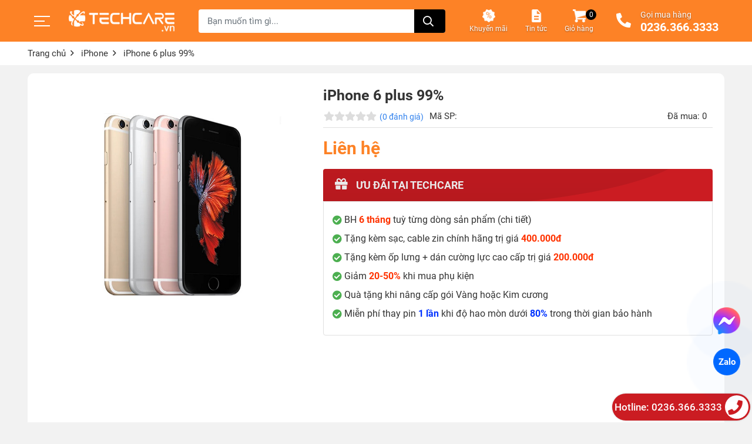

--- FILE ---
content_type: text/html; charset=utf-8
request_url: https://techcare.vn/iphone-6-plus/
body_size: 225643
content:
<!DOCTYPE html><html lang="vi" xmlns="http://www.w3.org/1999/xhtml"><head lang="vi" xml:lang="vi" xmlns:fb="http://ogp.me/ns/fb#">
    <meta charset="utf-8" />
    <meta http-equiv="content-type" content="text/html; charset=UTF-8" />
    <meta name="content-language" content="vi-VN" />
    <meta http-equiv="X-UA-Compatible" content="IE=edge" />
    <meta name="viewport" content="width=device-width, initial-scale=1" />
    <link href="https://techcare.vn/file/favicon-r9ae1wx.png" rel="shortcut icon" type="image/x-icon" />
    <link href="https://techcare.vn/file/favicon-r9ae1wx.png" rel="apple-touch-icon" />
    <link href="https://techcare.vn/file/favicon-r9ae1wx.png" rel="apple-touch-icon-precomposed" />
    <meta name="robots" content="index, follow" />
    <meta name="googlebot" content="index, follow" />
    <meta name="msnbot" content="index, follow" />
    <meta name="revisit-after" content="1 days" />
    <meta name="copyright" content="Copyright @ 2017 Techcare.vn. All rights reserved" />
    <meta name="DC.Rights" content="Copyright @ 2017 Techcare.vn. All rights reserved"/>
    <meta name="DC.Coverage" content="Vietnam">
    <meta name="DC.Language" content="vi-VN" />
    <meta name="google-site-verification" content="7XZVjIW-tR3u6VQ04WmbOOwgok0yuF2j1kgNQFiC3Yg" />
<meta name="Author" content="techcare.vn" />
<meta name="copyright" content="Copyright © 2017 TechCare.VN " />
<meta name="geo.region" content="VN" />
<meta name="geo.placename" content="Việt Nam" />
<meta name="geo.position" content="16.068;108.212" />
<meta name="ICBM" content="16.068, 108.212" />
<meta name="facebook-domain-verification" content="btkmtdjuocz29axe182hayholn4dk2" />
<meta name='dmca-site-verification' content='UDlwNWZlV2ViMUlQdkMyK3Bybm5EZz090' />
<meta name="zalo-platform-site-verification" content="IuIqCugDC3LphwHjyzm1RH3fe6BydtOrDpCr" />
<link rel="icon" href="https://techcare.vn/image/favicon.png" type="image/x-icon">
<!-- Google tag (gtag.js) -->
<script type="lazyloadscript" data-type="text/javascript" data-src="https://www.googletagmanager.com/gtag/js?id=G-BJTTGY2L6F"></script>
<meta name="google-site-verification" content="HOI-mlx4LxuRR9Bwk0TMm3au4FbtmLgMDVYCa1L6rgo" />
<script type="lazyloadscript" data-type="text/javascript">
  window.dataLayer = window.dataLayer || [];
  function gtag(){dataLayer.push(arguments);}
  gtag('js', new Date());
  gtag('config', 'G-BJTTGY2L6F');
</script>
<!-- Google Tag Manager -->
<script type="lazyloadscript" data-type="text/javascript">(function(w,d,s,l,i){w[l]=w[l]||[];w[l].push({'gtm.start':
new Date().getTime(),event:'gtm.js'});var f=d.getElementsByTagName(s)[0],
j=d.createElement(s),dl=l!='dataLayer'?'&l='+l:'';j.async=true;j.src=
'https://www.googletagmanager.com/gtm.js?id='+i+dl;f.parentNode.insertBefore(j,f);
})(window,document,'script','dataLayer','GTM-P3QTHVNG');</script>
<!-- End Google Tag Manager -->
<link rel="preconnect" href="https://fonts.gstatic.com" crossorigin>
<link rel="preload" as="font" href="https://techcare.vn/webfonts/fa-solid-900.woff2" type="font/woff2" crossorigin="anonymous">
<link rel="preload" as="font" href="https://techcare.vn/webfonts/fa-regular-400.woff2" type="font/woff2" crossorigin="anonymous">
<link rel="preload" as="font" href="https://techcare.vn/webfonts/fa-brands-400.woff2" type="font/woff2" crossorigin="anonymous">
<link rel="preload" fetchpriority="high" as="image" href="https://techcare.vn/image/tra-gop-61rbqxr.jpg" type="image/webp">
<link rel="preload" fetchpriority="high" as="image" href="https://techcare.vn/image/freeship-j9wbqxq.jpg" type="image/webp">
<link rel="preload" fetchpriority="high" as="image" href="https://techcare.vn/image/quoc-te-hoa-binh-j6mbp6j.jpg" type="image/webp">  
    <script type="application/ld+json">
{
  "@context": "http://schema.org",
  "@type": "LocalBusiness",
  "@id": "https://techcare.vn/",
  "url": "https://techcare.vn/",
  "logo": "https://techcare.vn/image/logo.png",
  "image": "https://techcare.vn/image/he-thong-cua-hang-b2za1aq.jpg",
  "priceRange": "100000 vnđ - 2000000 vnđ",
  "hasMap": "https://maps.app.goo.gl/FchepL1zmP8sTG9g6",
  "email": "cskh.techcare@gmail.com",
  "description": "Techcare Trung tâm Công Nghệ Mua Bán Điện Thoại - Laptop Cũ Giá Rẻ Chính Hãng Số 1 Đà Nẵng✅ nơi thay thế Linh Kiện, Phụ Kiện Điện Thoại Laptop mới và uy tín nhất Đà Nẵng ✅ Bảo hành trọn gói các dịch vụ tại cửa hàng 99 -101 và 133-135 Hàm Nghi, Đà Nẵng, 50 Nguyễn Văn Thoại, Đà Nẵng",
  "name": "Techcare Hệ Thống Laptop Điện Thoại Chính Hãng Số 1 Đà Nẵng",
  "telephone": "0888888086",
  "geo": {
    "@type": "GeoCoordinates",
    "latitude": 16.104984,
    "longitude": 108.247602
  },
  "address": {
    "@type": "PostalAddress",
    "addressLocality": "Thanh Khê",
    "addressCountry": "VN",
    "addressRegion": "Đà Nẵng",
    "postalCode": "50000",
    "streetAddress": "133 – 135 Hàm Nghi, Thạc Gián, Thanh Khê, Đà Nẵng"
  },
  "openingHoursSpecification": [
    {
      "@type": "OpeningHoursSpecification",
      "dayOfWeek": ["Monday", "Tuesday", "Wednesday", "Thursday", "Friday"],
      "opens": "08:30",
      "closes": "21:00"
    },
    {
      "@type": "OpeningHoursSpecification",
      "dayOfWeek": ["Saturday", "Sunday"],
      "opens": "08:30",
      "closes": "22:00"
    }
  ],
  "sameAs": [
    "https://www.facebook.com/TechCare133/?locale=vi_VN",
    "https://www.instagram.com/laptopcutechcare/"
  ],
  "contactPoint": {
    "@type": "ContactPoint",
    "telephone": "0888888086",
    "contactType": "customer service",
    "areaServed": "VN",
    "availableLanguage": ["Vietnamese", "English"]
  }
}
</script>
    <title>iPhone 6 plus 99 uy tín giá rẻ tại Đà Nẵng - Techcare</title>
    <meta name="description" content="Địa chỉ cung cấp điện thoại iPhone 6 plus 99 uy tín giá rẻ tại Đà Nẵng và được nhiều người tin tưởng lựa chọn đó là Techcare" />
    <meta property="og:type" content="website" />
    <meta property="og:title" content="iPhone 6 plus 99 uy tín giá rẻ tại Đà Nẵng - Techcare" />
    <meta property="og:description" content="Địa chỉ cung cấp điện thoại iPhone 6 plus 99 uy tín giá rẻ tại Đà Nẵng và được nhiều người tin tưởng lựa chọn đó là Techcare" />
    <meta property="og:url" content="https://techcare.vn/iphone-6-plus/" />
    <meta property="og:image" content="https://techcare.vn/image/iphone-6-plus-omp4dir.jpg" />
    <meta property="og:image:type" content="image/jpg" />
    <meta property="og:image:width" content="800" />
    <meta property="og:image:height" content="420" />
    <meta property="og:image:alt" content="iPhone 6 plus 99 uy tín giá rẻ tại Đà Nẵng - Techcare" />
    <meta name="DC.Title" content="iPhone 6 plus 99 uy tín giá rẻ tại Đà Nẵng - Techcare" lang="vi-VN" />
    <meta name="DC.Subject" content="iPhone" lang="vi-VN" />
    <meta name="DC.Description" content="Địa chỉ cung cấp điện thoại iPhone 6 plus 99 uy tín giá rẻ tại Đà Nẵng và được nhiều người tin tưởng lựa chọn đó là Techcare" lang="vi-VN" />
    <meta name="DC.Creator" content="TechCare" lang="vi-VN" />
    <meta name="DC.Publisher" content="2022-08-22T07:20:00+07:00" />
    <link rel="canonical" href="https://techcare.vn/iphone-6-plus/" />
    <link rel="preconnect" href="https://fonts.gstatic.com" crossorigin>
    <style>
        :root{--blue:#007bff;--indigo:#6610f2;--purple:#6f42c1;--pink:#e83e8c;--red:#dc3545;--orange:#fd7e14;--yellow:#ffc107;--green:#28a745;--teal:#20c997;--cyan:#17a2b8;--white:#fff;--gray:#6c757d;--gray-dark:#343a40;--primary:#007bff;--secondary:#6c757d;--success:#28a745;--info:#17a2b8;--warning:#ffc107;--danger:#dc3545;--light:#f8f9fa;--dark:#343a40;--breakpoint-xs:0;--breakpoint-sm:576px;--breakpoint-md:768px;--breakpoint-lg:992px;--breakpoint-xl:1200px;--font-family-sans-serif:-apple-system,BlinkMacSystemFont,"Segoe UI",Roboto,"Helvetica Neue",Arial,"Noto Sans",sans-serif,"Apple Color Emoji","Segoe UI Emoji","Segoe UI Symbol","Noto Color Emoji";--font-family-monospace:SFMono-Regular,Menlo,Monaco,Consolas,"Liberation Mono","Courier New",monospace}*,::after,::before{box-sizing:border-box}html{font-family:sans-serif;line-height:1.15;-webkit-text-size-adjust:100%;-webkit-tap-highlight-color:transparent}article,aside,figcaption,figure,footer,header,hgroup,main,nav,section{display:block}body{margin:0;font-family:-apple-system,BlinkMacSystemFont,"Segoe UI",Roboto,"Helvetica Neue",Arial,"Noto Sans",sans-serif,"Apple Color Emoji","Segoe UI Emoji","Segoe UI Symbol","Noto Color Emoji";font-size:1rem;font-weight:400;line-height:1.5;color:#212529;text-align:left;background-color:#fff}[tabindex="-1"]:focus:not(:focus-visible){outline:0!important}hr{box-sizing:content-box;height:0;overflow:visible}h1,h2,h3,h4,h5,h6{margin-top:0;margin-bottom:.5rem}p{margin-top:0;margin-bottom:1rem}abbr[data-original-title],abbr[title]{text-decoration:underline;-webkit-text-decoration:underline dotted;text-decoration:underline dotted;cursor:help;border-bottom:0;-webkit-text-decoration-skip-ink:none;text-decoration-skip-ink:none}address{margin-bottom:1rem;font-style:normal;line-height:inherit}dl,ol,ul{margin-top:0;margin-bottom:1rem}ol ol,ol ul,ul ol,ul ul{margin-bottom:0}dt{font-weight:700}dd{margin-bottom:.5rem;margin-left:0}blockquote{margin:0 0 1rem}b,strong{font-weight:bolder}small{font-size:80%}sub,sup{position:relative;font-size:75%;line-height:0;vertical-align:baseline}sub{bottom:-.25em}sup{top:-.5em}a{color:#007bff;text-decoration:none;background-color:transparent}a:hover{color:#0056b3;text-decoration:underline}a:not([href]){color:inherit;text-decoration:none}a:not([href]):hover{color:inherit;text-decoration:none}code,kbd,pre,samp{font-family:SFMono-Regular,Menlo,Monaco,Consolas,"Liberation Mono","Courier New",monospace;font-size:1em}pre{margin-top:0;margin-bottom:1rem;overflow:auto;-ms-overflow-style:scrollbar}figure{margin:0 0 1rem}img{vertical-align:middle;border-style:none}svg{overflow:hidden;vertical-align:middle}table{border-collapse:collapse}caption{padding-top:.75rem;padding-bottom:.75rem;color:#6c757d;text-align:left;caption-side:bottom}th{text-align:inherit}label{display:inline-block;margin-bottom:.5rem}button{border-radius:0}button:focus{outline:1px dotted;outline:5px auto -webkit-focus-ring-color}button,input,optgroup,select,textarea{margin:0;font-family:inherit;font-size:inherit;line-height:inherit}button,input{overflow:visible}button,select{text-transform:none}[role=button]{cursor:pointer}select{word-wrap:normal}[type=button],[type=reset],[type=submit],button{-webkit-appearance:button}[type=button]:not(:disabled),[type=reset]:not(:disabled),[type=submit]:not(:disabled),button:not(:disabled){cursor:pointer}[type=button]::-moz-focus-inner,[type=reset]::-moz-focus-inner,[type=submit]::-moz-focus-inner,button::-moz-focus-inner{padding:0;border-style:none}input[type=checkbox],input[type=radio]{box-sizing:border-box;padding:0}textarea{overflow:auto;resize:vertical}fieldset{min-width:0;padding:0;margin:0;border:0}legend{display:block;width:100%;max-width:100%;padding:0;margin-bottom:.5rem;font-size:1.5rem;line-height:inherit;color:inherit;white-space:normal}progress{vertical-align:baseline}[type=number]::-webkit-inner-spin-button,[type=number]::-webkit-outer-spin-button{height:auto}[type=search]{outline-offset:-2px;-webkit-appearance:none}[type=search]::-webkit-search-decoration{-webkit-appearance:none}::-webkit-file-upload-button{font:inherit;-webkit-appearance:button}output{display:inline-block}summary{display:list-item;cursor:pointer}template{display:none}[hidden]{display:none!important}.h1,.h2,.h3,.h4,.h5,.h6,h1,h2,h3,h4,h5,h6{margin-bottom:.5rem;font-weight:500;line-height:1.2}.h1,h1{font-size:2.5rem}.h2,h2{font-size:2rem}.h3,h3{font-size:1.75rem}.h4,h4{font-size:1.5rem}.h5,h5{font-size:1.25rem}.h6,h6{font-size:1rem}.lead{font-size:1.25rem;font-weight:300}.display-1{font-size:6rem;font-weight:300;line-height:1.2}.display-2{font-size:5.5rem;font-weight:300;line-height:1.2}.display-3{font-size:4.5rem;font-weight:300;line-height:1.2}.display-4{font-size:3.5rem;font-weight:300;line-height:1.2}hr{margin-top:1rem;margin-bottom:1rem;border:0;border-top:1px solid rgba(0,0,0,.1)}.small,small{font-size:80%;font-weight:400}.mark,mark{padding:.2em;background-color:#fcf8e3}.list-unstyled{padding-left:0;list-style:none}.list-inline{padding-left:0;list-style:none}.list-inline-item{display:inline-block}.list-inline-item:not(:last-child){margin-right:.5rem}.initialism{font-size:90%;text-transform:uppercase}.blockquote{margin-bottom:1rem;font-size:1.25rem}.blockquote-footer{display:block;font-size:80%;color:#6c757d}.blockquote-footer::before{content:"\2014\00A0"}.img-fluid{max-width:100%;height:auto}.img-thumbnail{padding:.25rem;background-color:#fff;border:1px solid #dee2e6;border-radius:.25rem;max-width:100%;height:auto}.figure{display:inline-block}.figure-img{margin-bottom:.5rem;line-height:1}.figure-caption{font-size:90%;color:#6c757d}code{font-size:87.5%;color:#e83e8c;word-wrap:break-word}a>code{color:inherit}kbd{padding:.2rem .4rem;font-size:87.5%;color:#fff;background-color:#212529;border-radius:.2rem}kbd kbd{padding:0;font-size:100%;font-weight:700}pre{display:block;font-size:87.5%;color:#212529}pre code{font-size:inherit;color:inherit;word-break:normal}.pre-scrollable{max-height:340px;overflow-y:scroll}.container{width:100%;padding-right:15px;padding-left:15px;margin-right:auto;margin-left:auto}@media (min-width:576px){.container{max-width:540px}}@media (min-width:768px){.container{max-width:720px}}@media (min-width:992px){.container{max-width:960px}}@media (min-width:1200px){.container{max-width:1140px}}.container-fluid,.container-lg,.container-md,.container-sm,.container-xl{width:100%;padding-right:15px;padding-left:15px;margin-right:auto;margin-left:auto}@media (min-width:576px){.container,.container-sm{max-width:540px}}@media (min-width:768px){.container,.container-md,.container-sm{max-width:720px}}@media (min-width:992px){.container,.container-lg,.container-md,.container-sm{max-width:960px}}@media (min-width:1200px){.container,.container-lg,.container-md,.container-sm,.container-xl{max-width:1140px}}.row{display:-ms-flexbox;display:flex;-ms-flex-wrap:wrap;flex-wrap:wrap;margin-right:-15px;margin-left:-15px}.no-gutters{margin-right:0;margin-left:0}.no-gutters>.col,.no-gutters>[class*=col-]{padding-right:0;padding-left:0}.col,.col-1,.col-10,.col-11,.col-12,.col-2,.col-3,.col-4,.col-5,.col-6,.col-7,.col-8,.col-9,.col-auto,.col-lg,.col-lg-1,.col-lg-10,.col-lg-11,.col-lg-12,.col-lg-2,.col-lg-3,.col-lg-4,.col-lg-5,.col-lg-6,.col-lg-7,.col-lg-8,.col-lg-9,.col-lg-auto,.col-md,.col-md-1,.col-md-10,.col-md-11,.col-md-12,.col-md-2,.col-md-3,.col-md-4,.col-md-5,.col-md-6,.col-md-7,.col-md-8,.col-md-9,.col-md-auto,.col-sm,.col-sm-1,.col-sm-10,.col-sm-11,.col-sm-12,.col-sm-2,.col-sm-3,.col-sm-4,.col-sm-5,.col-sm-6,.col-sm-7,.col-sm-8,.col-sm-9,.col-sm-auto,.col-xl,.col-xl-1,.col-xl-10,.col-xl-11,.col-xl-12,.col-xl-2,.col-xl-3,.col-xl-4,.col-xl-5,.col-xl-6,.col-xl-7,.col-xl-8,.col-xl-9,.col-xl-auto{position:relative;width:100%;padding-right:15px;padding-left:15px}.col{-ms-flex-preferred-size:0;flex-basis:0;-ms-flex-positive:1;flex-grow:1;min-width:0;max-width:100%}.row-cols-1>*{-ms-flex:0 0 100%;flex:0 0 100%;max-width:100%}.row-cols-2>*{-ms-flex:0 0 50%;flex:0 0 50%;max-width:50%}.row-cols-3>*{-ms-flex:0 0 33.333333%;flex:0 0 33.333333%;max-width:33.333333%}.row-cols-4>*{-ms-flex:0 0 25%;flex:0 0 25%;max-width:25%}.row-cols-5>*{-ms-flex:0 0 20%;flex:0 0 20%;max-width:20%}.row-cols-6>*{-ms-flex:0 0 16.666667%;flex:0 0 16.666667%;max-width:16.666667%}.col-auto{-ms-flex:0 0 auto;flex:0 0 auto;width:auto;max-width:100%}.col-1{-ms-flex:0 0 8.333333%;flex:0 0 8.333333%;max-width:8.333333%}.col-2{-ms-flex:0 0 16.666667%;flex:0 0 16.666667%;max-width:16.666667%}.col-3{-ms-flex:0 0 25%;flex:0 0 25%;max-width:25%}.col-4{-ms-flex:0 0 33.333333%;flex:0 0 33.333333%;max-width:33.333333%}.col-5{-ms-flex:0 0 41.666667%;flex:0 0 41.666667%;max-width:41.666667%}.col-6{-ms-flex:0 0 50%;flex:0 0 50%;max-width:50%}.col-7{-ms-flex:0 0 58.333333%;flex:0 0 58.333333%;max-width:58.333333%}.col-8{-ms-flex:0 0 66.666667%;flex:0 0 66.666667%;max-width:66.666667%}.col-9{-ms-flex:0 0 75%;flex:0 0 75%;max-width:75%}.col-10{-ms-flex:0 0 83.333333%;flex:0 0 83.333333%;max-width:83.333333%}.col-11{-ms-flex:0 0 91.666667%;flex:0 0 91.666667%;max-width:91.666667%}.col-12{-ms-flex:0 0 100%;flex:0 0 100%;max-width:100%}.order-first{-ms-flex-order:-1;order:-1}.order-last{-ms-flex-order:13;order:13}.order-0{-ms-flex-order:0;order:0}.order-1{-ms-flex-order:1;order:1}.order-2{-ms-flex-order:2;order:2}.order-3{-ms-flex-order:3;order:3}.order-4{-ms-flex-order:4;order:4}.order-5{-ms-flex-order:5;order:5}.order-6{-ms-flex-order:6;order:6}.order-7{-ms-flex-order:7;order:7}.order-8{-ms-flex-order:8;order:8}.order-9{-ms-flex-order:9;order:9}.order-10{-ms-flex-order:10;order:10}.order-11{-ms-flex-order:11;order:11}.order-12{-ms-flex-order:12;order:12}.offset-1{margin-left:8.333333%}.offset-2{margin-left:16.666667%}.offset-3{margin-left:25%}.offset-4{margin-left:33.333333%}.offset-5{margin-left:41.666667%}.offset-6{margin-left:50%}.offset-7{margin-left:58.333333%}.offset-8{margin-left:66.666667%}.offset-9{margin-left:75%}.offset-10{margin-left:83.333333%}.offset-11{margin-left:91.666667%}@media (min-width:576px){.col-sm{-ms-flex-preferred-size:0;flex-basis:0;-ms-flex-positive:1;flex-grow:1;min-width:0;max-width:100%}.row-cols-sm-1>*{-ms-flex:0 0 100%;flex:0 0 100%;max-width:100%}.row-cols-sm-2>*{-ms-flex:0 0 50%;flex:0 0 50%;max-width:50%}.row-cols-sm-3>*{-ms-flex:0 0 33.333333%;flex:0 0 33.333333%;max-width:33.333333%}.row-cols-sm-4>*{-ms-flex:0 0 25%;flex:0 0 25%;max-width:25%}.row-cols-sm-5>*{-ms-flex:0 0 20%;flex:0 0 20%;max-width:20%}.row-cols-sm-6>*{-ms-flex:0 0 16.666667%;flex:0 0 16.666667%;max-width:16.666667%}.col-sm-auto{-ms-flex:0 0 auto;flex:0 0 auto;width:auto;max-width:100%}.col-sm-1{-ms-flex:0 0 8.333333%;flex:0 0 8.333333%;max-width:8.333333%}.col-sm-2{-ms-flex:0 0 16.666667%;flex:0 0 16.666667%;max-width:16.666667%}.col-sm-3{-ms-flex:0 0 25%;flex:0 0 25%;max-width:25%}.col-sm-4{-ms-flex:0 0 33.333333%;flex:0 0 33.333333%;max-width:33.333333%}.col-sm-5{-ms-flex:0 0 41.666667%;flex:0 0 41.666667%;max-width:41.666667%}.col-sm-6{-ms-flex:0 0 50%;flex:0 0 50%;max-width:50%}.col-sm-7{-ms-flex:0 0 58.333333%;flex:0 0 58.333333%;max-width:58.333333%}.col-sm-8{-ms-flex:0 0 66.666667%;flex:0 0 66.666667%;max-width:66.666667%}.col-sm-9{-ms-flex:0 0 75%;flex:0 0 75%;max-width:75%}.col-sm-10{-ms-flex:0 0 83.333333%;flex:0 0 83.333333%;max-width:83.333333%}.col-sm-11{-ms-flex:0 0 91.666667%;flex:0 0 91.666667%;max-width:91.666667%}.col-sm-12{-ms-flex:0 0 100%;flex:0 0 100%;max-width:100%}.order-sm-first{-ms-flex-order:-1;order:-1}.order-sm-last{-ms-flex-order:13;order:13}.order-sm-0{-ms-flex-order:0;order:0}.order-sm-1{-ms-flex-order:1;order:1}.order-sm-2{-ms-flex-order:2;order:2}.order-sm-3{-ms-flex-order:3;order:3}.order-sm-4{-ms-flex-order:4;order:4}.order-sm-5{-ms-flex-order:5;order:5}.order-sm-6{-ms-flex-order:6;order:6}.order-sm-7{-ms-flex-order:7;order:7}.order-sm-8{-ms-flex-order:8;order:8}.order-sm-9{-ms-flex-order:9;order:9}.order-sm-10{-ms-flex-order:10;order:10}.order-sm-11{-ms-flex-order:11;order:11}.order-sm-12{-ms-flex-order:12;order:12}.offset-sm-0{margin-left:0}.offset-sm-1{margin-left:8.333333%}.offset-sm-2{margin-left:16.666667%}.offset-sm-3{margin-left:25%}.offset-sm-4{margin-left:33.333333%}.offset-sm-5{margin-left:41.666667%}.offset-sm-6{margin-left:50%}.offset-sm-7{margin-left:58.333333%}.offset-sm-8{margin-left:66.666667%}.offset-sm-9{margin-left:75%}.offset-sm-10{margin-left:83.333333%}.offset-sm-11{margin-left:91.666667%}}@media (min-width:768px){.col-md{-ms-flex-preferred-size:0;flex-basis:0;-ms-flex-positive:1;flex-grow:1;min-width:0;max-width:100%}.row-cols-md-1>*{-ms-flex:0 0 100%;flex:0 0 100%;max-width:100%}.row-cols-md-2>*{-ms-flex:0 0 50%;flex:0 0 50%;max-width:50%}.row-cols-md-3>*{-ms-flex:0 0 33.333333%;flex:0 0 33.333333%;max-width:33.333333%}.row-cols-md-4>*{-ms-flex:0 0 25%;flex:0 0 25%;max-width:25%}.row-cols-md-5>*{-ms-flex:0 0 20%;flex:0 0 20%;max-width:20%}.row-cols-md-6>*{-ms-flex:0 0 16.666667%;flex:0 0 16.666667%;max-width:16.666667%}.col-md-auto{-ms-flex:0 0 auto;flex:0 0 auto;width:auto;max-width:100%}.col-md-1{-ms-flex:0 0 8.333333%;flex:0 0 8.333333%;max-width:8.333333%}.col-md-2{-ms-flex:0 0 16.666667%;flex:0 0 16.666667%;max-width:16.666667%}.col-md-3{-ms-flex:0 0 25%;flex:0 0 25%;max-width:25%}.col-md-4{-ms-flex:0 0 33.333333%;flex:0 0 33.333333%;max-width:33.333333%}.col-md-5{-ms-flex:0 0 41.666667%;flex:0 0 41.666667%;max-width:41.666667%}.col-md-6{-ms-flex:0 0 50%;flex:0 0 50%;max-width:50%}.col-md-7{-ms-flex:0 0 58.333333%;flex:0 0 58.333333%;max-width:58.333333%}.col-md-8{-ms-flex:0 0 66.666667%;flex:0 0 66.666667%;max-width:66.666667%}.col-md-9{-ms-flex:0 0 75%;flex:0 0 75%;max-width:75%}.col-md-10{-ms-flex:0 0 83.333333%;flex:0 0 83.333333%;max-width:83.333333%}.col-md-11{-ms-flex:0 0 91.666667%;flex:0 0 91.666667%;max-width:91.666667%}.col-md-12{-ms-flex:0 0 100%;flex:0 0 100%;max-width:100%}.order-md-first{-ms-flex-order:-1;order:-1}.order-md-last{-ms-flex-order:13;order:13}.order-md-0{-ms-flex-order:0;order:0}.order-md-1{-ms-flex-order:1;order:1}.order-md-2{-ms-flex-order:2;order:2}.order-md-3{-ms-flex-order:3;order:3}.order-md-4{-ms-flex-order:4;order:4}.order-md-5{-ms-flex-order:5;order:5}.order-md-6{-ms-flex-order:6;order:6}.order-md-7{-ms-flex-order:7;order:7}.order-md-8{-ms-flex-order:8;order:8}.order-md-9{-ms-flex-order:9;order:9}.order-md-10{-ms-flex-order:10;order:10}.order-md-11{-ms-flex-order:11;order:11}.order-md-12{-ms-flex-order:12;order:12}.offset-md-0{margin-left:0}.offset-md-1{margin-left:8.333333%}.offset-md-2{margin-left:16.666667%}.offset-md-3{margin-left:25%}.offset-md-4{margin-left:33.333333%}.offset-md-5{margin-left:41.666667%}.offset-md-6{margin-left:50%}.offset-md-7{margin-left:58.333333%}.offset-md-8{margin-left:66.666667%}.offset-md-9{margin-left:75%}.offset-md-10{margin-left:83.333333%}.offset-md-11{margin-left:91.666667%}}@media (min-width:992px){.col-lg{-ms-flex-preferred-size:0;flex-basis:0;-ms-flex-positive:1;flex-grow:1;min-width:0;max-width:100%}.row-cols-lg-1>*{-ms-flex:0 0 100%;flex:0 0 100%;max-width:100%}.row-cols-lg-2>*{-ms-flex:0 0 50%;flex:0 0 50%;max-width:50%}.row-cols-lg-3>*{-ms-flex:0 0 33.333333%;flex:0 0 33.333333%;max-width:33.333333%}.row-cols-lg-4>*{-ms-flex:0 0 25%;flex:0 0 25%;max-width:25%}.row-cols-lg-5>*{-ms-flex:0 0 20%;flex:0 0 20%;max-width:20%}.row-cols-lg-6>*{-ms-flex:0 0 16.666667%;flex:0 0 16.666667%;max-width:16.666667%}.col-lg-auto{-ms-flex:0 0 auto;flex:0 0 auto;width:auto;max-width:100%}.col-lg-1{-ms-flex:0 0 8.333333%;flex:0 0 8.333333%;max-width:8.333333%}.col-lg-2{-ms-flex:0 0 16.666667%;flex:0 0 16.666667%;max-width:16.666667%}.col-lg-3{-ms-flex:0 0 25%;flex:0 0 25%;max-width:25%}.col-lg-4{-ms-flex:0 0 33.333333%;flex:0 0 33.333333%;max-width:33.333333%}.col-lg-5{-ms-flex:0 0 41.666667%;flex:0 0 41.666667%;max-width:41.666667%}.col-lg-6{-ms-flex:0 0 50%;flex:0 0 50%;max-width:50%}.col-lg-7{-ms-flex:0 0 58.333333%;flex:0 0 58.333333%;max-width:58.333333%}.col-lg-8{-ms-flex:0 0 66.666667%;flex:0 0 66.666667%;max-width:66.666667%}.col-lg-9{-ms-flex:0 0 75%;flex:0 0 75%;max-width:75%}.col-lg-10{-ms-flex:0 0 83.333333%;flex:0 0 83.333333%;max-width:83.333333%}.col-lg-11{-ms-flex:0 0 91.666667%;flex:0 0 91.666667%;max-width:91.666667%}.col-lg-12{-ms-flex:0 0 100%;flex:0 0 100%;max-width:100%}.order-lg-first{-ms-flex-order:-1;order:-1}.order-lg-last{-ms-flex-order:13;order:13}.order-lg-0{-ms-flex-order:0;order:0}.order-lg-1{-ms-flex-order:1;order:1}.order-lg-2{-ms-flex-order:2;order:2}.order-lg-3{-ms-flex-order:3;order:3}.order-lg-4{-ms-flex-order:4;order:4}.order-lg-5{-ms-flex-order:5;order:5}.order-lg-6{-ms-flex-order:6;order:6}.order-lg-7{-ms-flex-order:7;order:7}.order-lg-8{-ms-flex-order:8;order:8}.order-lg-9{-ms-flex-order:9;order:9}.order-lg-10{-ms-flex-order:10;order:10}.order-lg-11{-ms-flex-order:11;order:11}.order-lg-12{-ms-flex-order:12;order:12}.offset-lg-0{margin-left:0}.offset-lg-1{margin-left:8.333333%}.offset-lg-2{margin-left:16.666667%}.offset-lg-3{margin-left:25%}.offset-lg-4{margin-left:33.333333%}.offset-lg-5{margin-left:41.666667%}.offset-lg-6{margin-left:50%}.offset-lg-7{margin-left:58.333333%}.offset-lg-8{margin-left:66.666667%}.offset-lg-9{margin-left:75%}.offset-lg-10{margin-left:83.333333%}.offset-lg-11{margin-left:91.666667%}}@media (min-width:1200px){.col-xl{-ms-flex-preferred-size:0;flex-basis:0;-ms-flex-positive:1;flex-grow:1;min-width:0;max-width:100%}.row-cols-xl-1>*{-ms-flex:0 0 100%;flex:0 0 100%;max-width:100%}.row-cols-xl-2>*{-ms-flex:0 0 50%;flex:0 0 50%;max-width:50%}.row-cols-xl-3>*{-ms-flex:0 0 33.333333%;flex:0 0 33.333333%;max-width:33.333333%}.row-cols-xl-4>*{-ms-flex:0 0 25%;flex:0 0 25%;max-width:25%}.row-cols-xl-5>*{-ms-flex:0 0 20%;flex:0 0 20%;max-width:20%}.row-cols-xl-6>*{-ms-flex:0 0 16.666667%;flex:0 0 16.666667%;max-width:16.666667%}.col-xl-auto{-ms-flex:0 0 auto;flex:0 0 auto;width:auto;max-width:100%}.col-xl-1{-ms-flex:0 0 8.333333%;flex:0 0 8.333333%;max-width:8.333333%}.col-xl-2{-ms-flex:0 0 16.666667%;flex:0 0 16.666667%;max-width:16.666667%}.col-xl-3{-ms-flex:0 0 25%;flex:0 0 25%;max-width:25%}.col-xl-4{-ms-flex:0 0 33.333333%;flex:0 0 33.333333%;max-width:33.333333%}.col-xl-5{-ms-flex:0 0 41.666667%;flex:0 0 41.666667%;max-width:41.666667%}.col-xl-6{-ms-flex:0 0 50%;flex:0 0 50%;max-width:50%}.col-xl-7{-ms-flex:0 0 58.333333%;flex:0 0 58.333333%;max-width:58.333333%}.col-xl-8{-ms-flex:0 0 66.666667%;flex:0 0 66.666667%;max-width:66.666667%}.col-xl-9{-ms-flex:0 0 75%;flex:0 0 75%;max-width:75%}.col-xl-10{-ms-flex:0 0 83.333333%;flex:0 0 83.333333%;max-width:83.333333%}.col-xl-11{-ms-flex:0 0 91.666667%;flex:0 0 91.666667%;max-width:91.666667%}.col-xl-12{-ms-flex:0 0 100%;flex:0 0 100%;max-width:100%}.order-xl-first{-ms-flex-order:-1;order:-1}.order-xl-last{-ms-flex-order:13;order:13}.order-xl-0{-ms-flex-order:0;order:0}.order-xl-1{-ms-flex-order:1;order:1}.order-xl-2{-ms-flex-order:2;order:2}.order-xl-3{-ms-flex-order:3;order:3}.order-xl-4{-ms-flex-order:4;order:4}.order-xl-5{-ms-flex-order:5;order:5}.order-xl-6{-ms-flex-order:6;order:6}.order-xl-7{-ms-flex-order:7;order:7}.order-xl-8{-ms-flex-order:8;order:8}.order-xl-9{-ms-flex-order:9;order:9}.order-xl-10{-ms-flex-order:10;order:10}.order-xl-11{-ms-flex-order:11;order:11}.order-xl-12{-ms-flex-order:12;order:12}.offset-xl-0{margin-left:0}.offset-xl-1{margin-left:8.333333%}.offset-xl-2{margin-left:16.666667%}.offset-xl-3{margin-left:25%}.offset-xl-4{margin-left:33.333333%}.offset-xl-5{margin-left:41.666667%}.offset-xl-6{margin-left:50%}.offset-xl-7{margin-left:58.333333%}.offset-xl-8{margin-left:66.666667%}.offset-xl-9{margin-left:75%}.offset-xl-10{margin-left:83.333333%}.offset-xl-11{margin-left:91.666667%}}.table{width:100%;margin-bottom:1rem;color:#212529}.table td,.table th{padding:.75rem;vertical-align:top;border-top:1px solid #dee2e6}.table thead th{vertical-align:bottom;border-bottom:2px solid #dee2e6}.table tbody+tbody{border-top:2px solid #dee2e6}.table-sm td,.table-sm th{padding:.3rem}.table-bordered{border:1px solid #dee2e6}.table-bordered td,.table-bordered th{border:1px solid #dee2e6}.table-bordered thead td,.table-bordered thead th{border-bottom-width:2px}.table-borderless tbody+tbody,.table-borderless td,.table-borderless th,.table-borderless thead th{border:0}.table-striped tbody tr:nth-of-type(odd){background-color:rgba(0,0,0,.05)}.table-hover tbody tr:hover{color:#212529;background-color:rgba(0,0,0,.075)}.table-primary,.table-primary>td,.table-primary>th{background-color:#b8daff}.table-primary tbody+tbody,.table-primary td,.table-primary th,.table-primary thead th{border-color:#7abaff}.table-hover .table-primary:hover{background-color:#9fcdff}.table-hover .table-primary:hover>td,.table-hover .table-primary:hover>th{background-color:#9fcdff}.table-secondary,.table-secondary>td,.table-secondary>th{background-color:#d6d8db}.table-secondary tbody+tbody,.table-secondary td,.table-secondary th,.table-secondary thead th{border-color:#b3b7bb}.table-hover .table-secondary:hover{background-color:#c8cbcf}.table-hover .table-secondary:hover>td,.table-hover .table-secondary:hover>th{background-color:#c8cbcf}.table-success,.table-success>td,.table-success>th{background-color:#c3e6cb}.table-success tbody+tbody,.table-success td,.table-success th,.table-success thead th{border-color:#8fd19e}.table-hover .table-success:hover{background-color:#b1dfbb}.table-hover .table-success:hover>td,.table-hover .table-success:hover>th{background-color:#b1dfbb}.table-info,.table-info>td,.table-info>th{background-color:#bee5eb}.table-info tbody+tbody,.table-info td,.table-info th,.table-info thead th{border-color:#86cfda}.table-hover .table-info:hover{background-color:#abdde5}.table-hover .table-info:hover>td,.table-hover .table-info:hover>th{background-color:#abdde5}.table-warning,.table-warning>td,.table-warning>th{background-color:#ffeeba}.table-warning tbody+tbody,.table-warning td,.table-warning th,.table-warning thead th{border-color:#ffdf7e}.table-hover .table-warning:hover{background-color:#ffe8a1}.table-hover .table-warning:hover>td,.table-hover .table-warning:hover>th{background-color:#ffe8a1}.table-danger,.table-danger>td,.table-danger>th{background-color:#f5c6cb}.table-danger tbody+tbody,.table-danger td,.table-danger th,.table-danger thead th{border-color:#ed969e}.table-hover .table-danger:hover{background-color:#f1b0b7}.table-hover .table-danger:hover>td,.table-hover .table-danger:hover>th{background-color:#f1b0b7}.table-light,.table-light>td,.table-light>th{background-color:#fdfdfe}.table-light tbody+tbody,.table-light td,.table-light th,.table-light thead th{border-color:#fbfcfc}.table-hover .table-light:hover{background-color:#ececf6}.table-hover .table-light:hover>td,.table-hover .table-light:hover>th{background-color:#ececf6}.table-dark,.table-dark>td,.table-dark>th{background-color:#c6c8ca}.table-dark tbody+tbody,.table-dark td,.table-dark th,.table-dark thead th{border-color:#95999c}.table-hover .table-dark:hover{background-color:#b9bbbe}.table-hover .table-dark:hover>td,.table-hover .table-dark:hover>th{background-color:#b9bbbe}.table-active,.table-active>td,.table-active>th{background-color:rgba(0,0,0,.075)}.table-hover .table-active:hover{background-color:rgba(0,0,0,.075)}.table-hover .table-active:hover>td,.table-hover .table-active:hover>th{background-color:rgba(0,0,0,.075)}.table .thead-dark th{color:#fff;background-color:#343a40;border-color:#454d55}.table .thead-light th{color:#495057;background-color:#e9ecef;border-color:#dee2e6}.table-dark{color:#fff;background-color:#343a40}.table-dark td,.table-dark th,.table-dark thead th{border-color:#454d55}.table-dark.table-bordered{border:0}.table-dark.table-striped tbody tr:nth-of-type(odd){background-color:rgba(255,255,255,.05)}.table-dark.table-hover tbody tr:hover{color:#fff;background-color:rgba(255,255,255,.075)}@media (max-width:575.98px){.table-responsive-sm{display:block;width:100%;overflow-x:auto;-webkit-overflow-scrolling:touch}.table-responsive-sm>.table-bordered{border:0}}@media (max-width:767.98px){.table-responsive-md{display:block;width:100%;overflow-x:auto;-webkit-overflow-scrolling:touch}.table-responsive-md>.table-bordered{border:0}}@media (max-width:991.98px){.table-responsive-lg{display:block;width:100%;overflow-x:auto;-webkit-overflow-scrolling:touch}.table-responsive-lg>.table-bordered{border:0}}@media (max-width:1199.98px){.table-responsive-xl{display:block;width:100%;overflow-x:auto;-webkit-overflow-scrolling:touch}.table-responsive-xl>.table-bordered{border:0}}.table-responsive{display:block;width:100%;overflow-x:auto;-webkit-overflow-scrolling:touch}.table-responsive>.table-bordered{border:0}.form-control{display:block;width:100%;height:calc(1.5em + .75rem + 2px);padding:.375rem .75rem;font-size:1rem;font-weight:400;line-height:1.5;color:#495057;background-color:#fff;background-clip:padding-box;border:1px solid #ced4da;border-radius:.25rem;transition:border-color .15s ease-in-out,box-shadow .15s ease-in-out}@media (prefers-reduced-motion:reduce){.form-control{transition:none}}.form-control::-ms-expand{background-color:transparent;border:0}.form-control:-moz-focusring{color:transparent;text-shadow:0 0 0 #495057}.form-control:focus{color:#495057;background-color:#fff;border-color:#80bdff;outline:0;box-shadow:0 0 0 .2rem rgba(0,123,255,.25)}.form-control::-webkit-input-placeholder{color:#6c757d;opacity:1}.form-control::-moz-placeholder{color:#6c757d;opacity:1}.form-control:-ms-input-placeholder{color:#6c757d;opacity:1}.form-control::-ms-input-placeholder{color:#6c757d;opacity:1}.form-control::placeholder{color:#6c757d;opacity:1}.form-control:disabled,.form-control[readonly]{background-color:#e9ecef;opacity:1}input[type=date].form-control,input[type=datetime-local].form-control,input[type=month].form-control,input[type=time].form-control{-webkit-appearance:none;-moz-appearance:none;appearance:none}select.form-control:focus::-ms-value{color:#495057;background-color:#fff}.form-control-file,.form-control-range{display:block;width:100%}.col-form-label{padding-top:calc(.375rem + 1px);padding-bottom:calc(.375rem + 1px);margin-bottom:0;font-size:inherit;line-height:1.5}.col-form-label-lg{padding-top:calc(.5rem + 1px);padding-bottom:calc(.5rem + 1px);font-size:1.25rem;line-height:1.5}.col-form-label-sm{padding-top:calc(.25rem + 1px);padding-bottom:calc(.25rem + 1px);font-size:.875rem;line-height:1.5}.form-control-plaintext{display:block;width:100%;padding:.375rem 0;margin-bottom:0;font-size:1rem;line-height:1.5;color:#212529;background-color:transparent;border:solid transparent;border-width:1px 0}.form-control-plaintext.form-control-lg,.form-control-plaintext.form-control-sm{padding-right:0;padding-left:0}.form-control-sm{height:calc(1.5em + .5rem + 2px);padding:.25rem .5rem;font-size:.875rem;line-height:1.5;border-radius:.2rem}.form-control-lg{height:calc(1.5em + 1rem + 2px);padding:.5rem 1rem;font-size:1.25rem;line-height:1.5;border-radius:.3rem}select.form-control[multiple],select.form-control[size]{height:auto}textarea.form-control{height:auto}.form-group{margin-bottom:1rem}.form-text{display:block;margin-top:.25rem}.form-row{display:-ms-flexbox;display:flex;-ms-flex-wrap:wrap;flex-wrap:wrap;margin-right:-5px;margin-left:-5px}.form-row>.col,.form-row>[class*=col-]{padding-right:5px;padding-left:5px}.form-check{position:relative;display:block;padding-left:1.25rem}.form-check-input{position:absolute;margin-top:.3rem;margin-left:-1.25rem}.form-check-input:disabled~.form-check-label,.form-check-input[disabled]~.form-check-label{color:#6c757d}.form-check-label{margin-bottom:0}.form-check-inline{display:-ms-inline-flexbox;display:inline-flex;-ms-flex-align:center;align-items:center;padding-left:0;margin-right:.75rem}.form-check-inline .form-check-input{position:static;margin-top:0;margin-right:.3125rem;margin-left:0}.valid-feedback{display:none;width:100%;margin-top:.25rem;font-size:80%;color:#28a745}.valid-tooltip{position:absolute;top:100%;z-index:5;display:none;max-width:100%;padding:.25rem .5rem;margin-top:.1rem;font-size:.875rem;line-height:1.5;color:#fff;background-color:rgba(40,167,69,.9);border-radius:.25rem}.is-valid~.valid-feedback,.is-valid~.valid-tooltip,.was-validated:valid~.valid-feedback,.was-validated:valid~.valid-tooltip{display:block}.form-control.is-valid,.was-validated .form-control:valid{border-color:#28a745;padding-right:calc(1.5em + .75rem);background-image:url("data:image/svg+xml,%3csvg xmlns='http://www.w3.org/2000/svg' width='8' height='8' viewBox='0 0 8 8'%3e%3cpath fill='%2328a745' d='M2.3 6.73L.6 4.53c-.4-1.04.46-1.4 1.1-.8l1.1 1.4 3.4-3.8c.6-.63 1.6-.27 1.2.7l-4 4.6c-.43.5-.8.4-1.1.1z'/%3e%3c/svg%3e");background-repeat:no-repeat;background-position:right calc(.375em + .1875rem) center;background-size:calc(.75em + .375rem) calc(.75em + .375rem)}.form-control.is-valid:focus,.was-validated .form-control:valid:focus{border-color:#28a745;box-shadow:0 0 0 .2rem rgba(40,167,69,.25)}.was-validated textarea.form-control:valid,textarea.form-control.is-valid{padding-right:calc(1.5em + .75rem);background-position:top calc(.375em + .1875rem) right calc(.375em + .1875rem)}.custom-select.is-valid,.was-validated .custom-select:valid{border-color:#28a745;padding-right:calc(.75em + 2.3125rem);background:url("data:image/svg+xml,%3csvg xmlns='http://www.w3.org/2000/svg' width='4' height='5' viewBox='0 0 4 5'%3e%3cpath fill='%23343a40' d='M2 0L0 2h4zm0 5L0 3h4z'/%3e%3c/svg%3e") no-repeat right .75rem center/8px 10px,url("data:image/svg+xml,%3csvg xmlns='http://www.w3.org/2000/svg' width='8' height='8' viewBox='0 0 8 8'%3e%3cpath fill='%2328a745' d='M2.3 6.73L.6 4.53c-.4-1.04.46-1.4 1.1-.8l1.1 1.4 3.4-3.8c.6-.63 1.6-.27 1.2.7l-4 4.6c-.43.5-.8.4-1.1.1z'/%3e%3c/svg%3e") #fff no-repeat center right 1.75rem/calc(.75em + .375rem) calc(.75em + .375rem)}.custom-select.is-valid:focus,.was-validated .custom-select:valid:focus{border-color:#28a745;box-shadow:0 0 0 .2rem rgba(40,167,69,.25)}.form-check-input.is-valid~.form-check-label,.was-validated .form-check-input:valid~.form-check-label{color:#28a745}.form-check-input.is-valid~.valid-feedback,.form-check-input.is-valid~.valid-tooltip,.was-validated .form-check-input:valid~.valid-feedback,.was-validated .form-check-input:valid~.valid-tooltip{display:block}.custom-control-input.is-valid~.custom-control-label,.was-validated .custom-control-input:valid~.custom-control-label{color:#28a745}.custom-control-input.is-valid~.custom-control-label::before,.was-validated .custom-control-input:valid~.custom-control-label::before{border-color:#28a745}.custom-control-input.is-valid:checked~.custom-control-label::before,.was-validated .custom-control-input:valid:checked~.custom-control-label::before{border-color:#34ce57;background-color:#34ce57}.custom-control-input.is-valid:focus~.custom-control-label::before,.was-validated .custom-control-input:valid:focus~.custom-control-label::before{box-shadow:0 0 0 .2rem rgba(40,167,69,.25)}.custom-control-input.is-valid:focus:not(:checked)~.custom-control-label::before,.was-validated .custom-control-input:valid:focus:not(:checked)~.custom-control-label::before{border-color:#28a745}.custom-file-input.is-valid~.custom-file-label,.was-validated .custom-file-input:valid~.custom-file-label{border-color:#28a745}.custom-file-input.is-valid:focus~.custom-file-label,.was-validated .custom-file-input:valid:focus~.custom-file-label{border-color:#28a745;box-shadow:0 0 0 .2rem rgba(40,167,69,.25)}.invalid-feedback{display:none;width:100%;margin-top:.25rem;font-size:80%;color:#dc3545}.invalid-tooltip{position:absolute;top:100%;z-index:5;display:none;max-width:100%;padding:.25rem .5rem;margin-top:.1rem;font-size:.875rem;line-height:1.5;color:#fff;background-color:rgba(220,53,69,.9);border-radius:.25rem}.is-invalid~.invalid-feedback,.is-invalid~.invalid-tooltip,.was-validated:invalid~.invalid-feedback,.was-validated:invalid~.invalid-tooltip{display:block}.form-control.is-invalid,.was-validated .form-control:invalid{border-color:#dc3545;padding-right:calc(1.5em + .75rem);background-image:url("data:image/svg+xml,%3csvg xmlns='http://www.w3.org/2000/svg' width='12' height='12' fill='none' stroke='%23dc3545' viewBox='0 0 12 12'%3e%3ccircle cx='6' cy='6' r='4.5'/%3e%3cpath stroke-linejoin='round' d='M5.8 3.6h.4L6 6.5z'/%3e%3ccircle cx='6' cy='8.2' r='.6' fill='%23dc3545' stroke='none'/%3e%3c/svg%3e");background-repeat:no-repeat;background-position:right calc(.375em + .1875rem) center;background-size:calc(.75em + .375rem) calc(.75em + .375rem)}.form-control.is-invalid:focus,.was-validated .form-control:invalid:focus{border-color:#dc3545;box-shadow:0 0 0 .2rem rgba(220,53,69,.25)}.was-validated textarea.form-control:invalid,textarea.form-control.is-invalid{padding-right:calc(1.5em + .75rem);background-position:top calc(.375em + .1875rem) right calc(.375em + .1875rem)}.custom-select.is-invalid,.was-validated .custom-select:invalid{border-color:#dc3545;padding-right:calc(.75em + 2.3125rem);background:url("data:image/svg+xml,%3csvg xmlns='http://www.w3.org/2000/svg' width='4' height='5' viewBox='0 0 4 5'%3e%3cpath fill='%23343a40' d='M2 0L0 2h4zm0 5L0 3h4z'/%3e%3c/svg%3e") no-repeat right .75rem center/8px 10px,url("data:image/svg+xml,%3csvg xmlns='http://www.w3.org/2000/svg' width='12' height='12' fill='none' stroke='%23dc3545' viewBox='0 0 12 12'%3e%3ccircle cx='6' cy='6' r='4.5'/%3e%3cpath stroke-linejoin='round' d='M5.8 3.6h.4L6 6.5z'/%3e%3ccircle cx='6' cy='8.2' r='.6' fill='%23dc3545' stroke='none'/%3e%3c/svg%3e") #fff no-repeat center right 1.75rem/calc(.75em + .375rem) calc(.75em + .375rem)}.custom-select.is-invalid:focus,.was-validated .custom-select:invalid:focus{border-color:#dc3545;box-shadow:0 0 0 .2rem rgba(220,53,69,.25)}.form-check-input.is-invalid~.form-check-label,.was-validated .form-check-input:invalid~.form-check-label{color:#dc3545}.form-check-input.is-invalid~.invalid-feedback,.form-check-input.is-invalid~.invalid-tooltip,.was-validated .form-check-input:invalid~.invalid-feedback,.was-validated .form-check-input:invalid~.invalid-tooltip{display:block}.custom-control-input.is-invalid~.custom-control-label,.was-validated .custom-control-input:invalid~.custom-control-label{color:#dc3545}.custom-control-input.is-invalid~.custom-control-label::before,.was-validated .custom-control-input:invalid~.custom-control-label::before{border-color:#dc3545}.custom-control-input.is-invalid:checked~.custom-control-label::before,.was-validated .custom-control-input:invalid:checked~.custom-control-label::before{border-color:#e4606d;background-color:#e4606d}.custom-control-input.is-invalid:focus~.custom-control-label::before,.was-validated .custom-control-input:invalid:focus~.custom-control-label::before{box-shadow:0 0 0 .2rem rgba(220,53,69,.25)}.custom-control-input.is-invalid:focus:not(:checked)~.custom-control-label::before,.was-validated .custom-control-input:invalid:focus:not(:checked)~.custom-control-label::before{border-color:#dc3545}.custom-file-input.is-invalid~.custom-file-label,.was-validated .custom-file-input:invalid~.custom-file-label{border-color:#dc3545}.custom-file-input.is-invalid:focus~.custom-file-label,.was-validated .custom-file-input:invalid:focus~.custom-file-label{border-color:#dc3545;box-shadow:0 0 0 .2rem rgba(220,53,69,.25)}.form-inline{display:-ms-flexbox;display:flex;-ms-flex-flow:row wrap;flex-flow:row wrap;-ms-flex-align:center;align-items:center}.form-inline .form-check{width:100%}@media (min-width:576px){.form-inline label{display:-ms-flexbox;display:flex;-ms-flex-align:center;align-items:center;-ms-flex-pack:center;justify-content:center;margin-bottom:0}.form-inline .form-group{display:-ms-flexbox;display:flex;-ms-flex:0 0 auto;flex:0 0 auto;-ms-flex-flow:row wrap;flex-flow:row wrap;-ms-flex-align:center;align-items:center;margin-bottom:0}.form-inline .form-control{display:inline-block;width:auto;vertical-align:middle}.form-inline .form-control-plaintext{display:inline-block}.form-inline .custom-select,.form-inline .input-group{width:auto}.form-inline .form-check{display:-ms-flexbox;display:flex;-ms-flex-align:center;align-items:center;-ms-flex-pack:center;justify-content:center;width:auto;padding-left:0}.form-inline .form-check-input{position:relative;-ms-flex-negative:0;flex-shrink:0;margin-top:0;margin-right:.25rem;margin-left:0}.form-inline .custom-control{-ms-flex-align:center;align-items:center;-ms-flex-pack:center;justify-content:center}.form-inline .custom-control-label{margin-bottom:0}}.btn{display:inline-block;font-weight:400;color:#212529;text-align:center;vertical-align:middle;-webkit-user-select:none;-moz-user-select:none;-ms-user-select:none;user-select:none;background-color:transparent;border:1px solid transparent;padding:.375rem .75rem;font-size:1rem;line-height:1.5;border-radius:.25rem;transition:color .15s ease-in-out,background-color .15s ease-in-out,border-color .15s ease-in-out,box-shadow .15s ease-in-out}@media (prefers-reduced-motion:reduce){.btn{transition:none}}.btn:hover{color:#212529;text-decoration:none}.btn.focus,.btn:focus{outline:0;box-shadow:0 0 0 .2rem rgba(0,123,255,.25)}.btn.disabled,.btn:disabled{opacity:.65}.btn:not(:disabled):not(.disabled){cursor:pointer}a.btn.disabled,fieldset:disabled a.btn{pointer-events:none}.btn-primary{color:#fff;background-color:#007bff;border-color:#007bff}.btn-primary:hover{color:#fff;background-color:#0069d9;border-color:#0062cc}.btn-primary.focus,.btn-primary:focus{color:#fff;background-color:#0069d9;border-color:#0062cc;box-shadow:0 0 0 .2rem rgba(38,143,255,.5)}.btn-primary.disabled,.btn-primary:disabled{color:#fff;background-color:#007bff;border-color:#007bff}.btn-primary:not(:disabled):not(.disabled).active,.btn-primary:not(:disabled):not(.disabled):active,.show>.btn-primary.dropdown-toggle{color:#fff;background-color:#0062cc;border-color:#005cbf}.btn-primary:not(:disabled):not(.disabled).active:focus,.btn-primary:not(:disabled):not(.disabled):active:focus,.show>.btn-primary.dropdown-toggle:focus{box-shadow:0 0 0 .2rem rgba(38,143,255,.5)}.btn-secondary{color:#fff;background-color:#6c757d;border-color:#6c757d}.btn-secondary:hover{color:#fff;background-color:#5a6268;border-color:#545b62}.btn-secondary.focus,.btn-secondary:focus{color:#fff;background-color:#5a6268;border-color:#545b62;box-shadow:0 0 0 .2rem rgba(130,138,145,.5)}.btn-secondary.disabled,.btn-secondary:disabled{color:#fff;background-color:#6c757d;border-color:#6c757d}.btn-secondary:not(:disabled):not(.disabled).active,.btn-secondary:not(:disabled):not(.disabled):active,.show>.btn-secondary.dropdown-toggle{color:#fff;background-color:#545b62;border-color:#4e555b}.btn-secondary:not(:disabled):not(.disabled).active:focus,.btn-secondary:not(:disabled):not(.disabled):active:focus,.show>.btn-secondary.dropdown-toggle:focus{box-shadow:0 0 0 .2rem rgba(130,138,145,.5)}.btn-success{color:#fff;background-color:#28a745;border-color:#28a745}.btn-success:hover{color:#fff;background-color:#218838;border-color:#1e7e34}.btn-success.focus,.btn-success:focus{color:#fff;background-color:#218838;border-color:#1e7e34;box-shadow:0 0 0 .2rem rgba(72,180,97,.5)}.btn-success.disabled,.btn-success:disabled{color:#fff;background-color:#28a745;border-color:#28a745}.btn-success:not(:disabled):not(.disabled).active,.btn-success:not(:disabled):not(.disabled):active,.show>.btn-success.dropdown-toggle{color:#fff;background-color:#1e7e34;border-color:#1c7430}.btn-success:not(:disabled):not(.disabled).active:focus,.btn-success:not(:disabled):not(.disabled):active:focus,.show>.btn-success.dropdown-toggle:focus{box-shadow:0 0 0 .2rem rgba(72,180,97,.5)}.btn-info{color:#fff;background-color:#17a2b8;border-color:#17a2b8}.btn-info:hover{color:#fff;background-color:#138496;border-color:#117a8b}.btn-info.focus,.btn-info:focus{color:#fff;background-color:#138496;border-color:#117a8b;box-shadow:0 0 0 .2rem rgba(58,176,195,.5)}.btn-info.disabled,.btn-info:disabled{color:#fff;background-color:#17a2b8;border-color:#17a2b8}.btn-info:not(:disabled):not(.disabled).active,.btn-info:not(:disabled):not(.disabled):active,.show>.btn-info.dropdown-toggle{color:#fff;background-color:#117a8b;border-color:#10707f}.btn-info:not(:disabled):not(.disabled).active:focus,.btn-info:not(:disabled):not(.disabled):active:focus,.show>.btn-info.dropdown-toggle:focus{box-shadow:0 0 0 .2rem rgba(58,176,195,.5)}.btn-warning{color:#212529;background-color:#ffc107;border-color:#ffc107}.btn-warning:hover{color:#212529;background-color:#e0a800;border-color:#d39e00}.btn-warning.focus,.btn-warning:focus{color:#212529;background-color:#e0a800;border-color:#d39e00;box-shadow:0 0 0 .2rem rgba(222,170,12,.5)}.btn-warning.disabled,.btn-warning:disabled{color:#212529;background-color:#ffc107;border-color:#ffc107}.btn-warning:not(:disabled):not(.disabled).active,.btn-warning:not(:disabled):not(.disabled):active,.show>.btn-warning.dropdown-toggle{color:#212529;background-color:#d39e00;border-color:#c69500}.btn-warning:not(:disabled):not(.disabled).active:focus,.btn-warning:not(:disabled):not(.disabled):active:focus,.show>.btn-warning.dropdown-toggle:focus{box-shadow:0 0 0 .2rem rgba(222,170,12,.5)}.btn-danger{color:#fff;background-color:#dc3545;border-color:#dc3545}.btn-danger:hover{color:#fff;background-color:#c82333;border-color:#bd2130}.btn-danger.focus,.btn-danger:focus{color:#fff;background-color:#c82333;border-color:#bd2130;box-shadow:0 0 0 .2rem rgba(225,83,97,.5)}.btn-danger.disabled,.btn-danger:disabled{color:#fff;background-color:#dc3545;border-color:#dc3545}.btn-danger:not(:disabled):not(.disabled).active,.btn-danger:not(:disabled):not(.disabled):active,.show>.btn-danger.dropdown-toggle{color:#fff;background-color:#bd2130;border-color:#b21f2d}.btn-danger:not(:disabled):not(.disabled).active:focus,.btn-danger:not(:disabled):not(.disabled):active:focus,.show>.btn-danger.dropdown-toggle:focus{box-shadow:0 0 0 .2rem rgba(225,83,97,.5)}.btn-light{color:#212529;background-color:#f8f9fa;border-color:#f8f9fa}.btn-light:hover{color:#212529;background-color:#e2e6ea;border-color:#dae0e5}.btn-light.focus,.btn-light:focus{color:#212529;background-color:#e2e6ea;border-color:#dae0e5;box-shadow:0 0 0 .2rem rgba(216,217,219,.5)}.btn-light.disabled,.btn-light:disabled{color:#212529;background-color:#f8f9fa;border-color:#f8f9fa}.btn-light:not(:disabled):not(.disabled).active,.btn-light:not(:disabled):not(.disabled):active,.show>.btn-light.dropdown-toggle{color:#212529;background-color:#dae0e5;border-color:#d3d9df}.btn-light:not(:disabled):not(.disabled).active:focus,.btn-light:not(:disabled):not(.disabled):active:focus,.show>.btn-light.dropdown-toggle:focus{box-shadow:0 0 0 .2rem rgba(216,217,219,.5)}.btn-dark{color:#fff;background-color:#343a40;border-color:#343a40}.btn-dark:hover{color:#fff;background-color:#23272b;border-color:#1d2124}.btn-dark.focus,.btn-dark:focus{color:#fff;background-color:#23272b;border-color:#1d2124;box-shadow:0 0 0 .2rem rgba(82,88,93,.5)}.btn-dark.disabled,.btn-dark:disabled{color:#fff;background-color:#343a40;border-color:#343a40}.btn-dark:not(:disabled):not(.disabled).active,.btn-dark:not(:disabled):not(.disabled):active,.show>.btn-dark.dropdown-toggle{color:#fff;background-color:#1d2124;border-color:#171a1d}.btn-dark:not(:disabled):not(.disabled).active:focus,.btn-dark:not(:disabled):not(.disabled):active:focus,.show>.btn-dark.dropdown-toggle:focus{box-shadow:0 0 0 .2rem rgba(82,88,93,.5)}.btn-outline-primary{color:#007bff;border-color:#007bff}.btn-outline-primary:hover{color:#fff;background-color:#007bff;border-color:#007bff}.btn-outline-primary.focus,.btn-outline-primary:focus{box-shadow:0 0 0 .2rem rgba(0,123,255,.5)}.btn-outline-primary.disabled,.btn-outline-primary:disabled{color:#007bff;background-color:transparent}.btn-outline-primary:not(:disabled):not(.disabled).active,.btn-outline-primary:not(:disabled):not(.disabled):active,.show>.btn-outline-primary.dropdown-toggle{color:#fff;background-color:#007bff;border-color:#007bff}.btn-outline-primary:not(:disabled):not(.disabled).active:focus,.btn-outline-primary:not(:disabled):not(.disabled):active:focus,.show>.btn-outline-primary.dropdown-toggle:focus{box-shadow:0 0 0 .2rem rgba(0,123,255,.5)}.btn-outline-secondary{color:#6c757d;border-color:#6c757d}.btn-outline-secondary:hover{color:#fff;background-color:#6c757d;border-color:#6c757d}.btn-outline-secondary.focus,.btn-outline-secondary:focus{box-shadow:0 0 0 .2rem rgba(108,117,125,.5)}.btn-outline-secondary.disabled,.btn-outline-secondary:disabled{color:#6c757d;background-color:transparent}.btn-outline-secondary:not(:disabled):not(.disabled).active,.btn-outline-secondary:not(:disabled):not(.disabled):active,.show>.btn-outline-secondary.dropdown-toggle{color:#fff;background-color:#6c757d;border-color:#6c757d}.btn-outline-secondary:not(:disabled):not(.disabled).active:focus,.btn-outline-secondary:not(:disabled):not(.disabled):active:focus,.show>.btn-outline-secondary.dropdown-toggle:focus{box-shadow:0 0 0 .2rem rgba(108,117,125,.5)}.btn-outline-success{color:#28a745;border-color:#28a745}.btn-outline-success:hover{color:#fff;background-color:#28a745;border-color:#28a745}.btn-outline-success.focus,.btn-outline-success:focus{box-shadow:0 0 0 .2rem rgba(40,167,69,.5)}.btn-outline-success.disabled,.btn-outline-success:disabled{color:#28a745;background-color:transparent}.btn-outline-success:not(:disabled):not(.disabled).active,.btn-outline-success:not(:disabled):not(.disabled):active,.show>.btn-outline-success.dropdown-toggle{color:#fff;background-color:#28a745;border-color:#28a745}.btn-outline-success:not(:disabled):not(.disabled).active:focus,.btn-outline-success:not(:disabled):not(.disabled):active:focus,.show>.btn-outline-success.dropdown-toggle:focus{box-shadow:0 0 0 .2rem rgba(40,167,69,.5)}.btn-outline-info{color:#17a2b8;border-color:#17a2b8}.btn-outline-info:hover{color:#fff;background-color:#17a2b8;border-color:#17a2b8}.btn-outline-info.focus,.btn-outline-info:focus{box-shadow:0 0 0 .2rem rgba(23,162,184,.5)}.btn-outline-info.disabled,.btn-outline-info:disabled{color:#17a2b8;background-color:transparent}.btn-outline-info:not(:disabled):not(.disabled).active,.btn-outline-info:not(:disabled):not(.disabled):active,.show>.btn-outline-info.dropdown-toggle{color:#fff;background-color:#17a2b8;border-color:#17a2b8}.btn-outline-info:not(:disabled):not(.disabled).active:focus,.btn-outline-info:not(:disabled):not(.disabled):active:focus,.show>.btn-outline-info.dropdown-toggle:focus{box-shadow:0 0 0 .2rem rgba(23,162,184,.5)}.btn-outline-warning{color:#ffc107;border-color:#ffc107}.btn-outline-warning:hover{color:#212529;background-color:#ffc107;border-color:#ffc107}.btn-outline-warning.focus,.btn-outline-warning:focus{box-shadow:0 0 0 .2rem rgba(255,193,7,.5)}.btn-outline-warning.disabled,.btn-outline-warning:disabled{color:#ffc107;background-color:transparent}.btn-outline-warning:not(:disabled):not(.disabled).active,.btn-outline-warning:not(:disabled):not(.disabled):active,.show>.btn-outline-warning.dropdown-toggle{color:#212529;background-color:#ffc107;border-color:#ffc107}.btn-outline-warning:not(:disabled):not(.disabled).active:focus,.btn-outline-warning:not(:disabled):not(.disabled):active:focus,.show>.btn-outline-warning.dropdown-toggle:focus{box-shadow:0 0 0 .2rem rgba(255,193,7,.5)}.btn-outline-danger{color:#dc3545;border-color:#dc3545}.btn-outline-danger:hover{color:#fff;background-color:#dc3545;border-color:#dc3545}.btn-outline-danger.focus,.btn-outline-danger:focus{box-shadow:0 0 0 .2rem rgba(220,53,69,.5)}.btn-outline-danger.disabled,.btn-outline-danger:disabled{color:#dc3545;background-color:transparent}.btn-outline-danger:not(:disabled):not(.disabled).active,.btn-outline-danger:not(:disabled):not(.disabled):active,.show>.btn-outline-danger.dropdown-toggle{color:#fff;background-color:#dc3545;border-color:#dc3545}.btn-outline-danger:not(:disabled):not(.disabled).active:focus,.btn-outline-danger:not(:disabled):not(.disabled):active:focus,.show>.btn-outline-danger.dropdown-toggle:focus{box-shadow:0 0 0 .2rem rgba(220,53,69,.5)}.btn-outline-light{color:#f8f9fa;border-color:#f8f9fa}.btn-outline-light:hover{color:#212529;background-color:#f8f9fa;border-color:#f8f9fa}.btn-outline-light.focus,.btn-outline-light:focus{box-shadow:0 0 0 .2rem rgba(248,249,250,.5)}.btn-outline-light.disabled,.btn-outline-light:disabled{color:#f8f9fa;background-color:transparent}.btn-outline-light:not(:disabled):not(.disabled).active,.btn-outline-light:not(:disabled):not(.disabled):active,.show>.btn-outline-light.dropdown-toggle{color:#212529;background-color:#f8f9fa;border-color:#f8f9fa}.btn-outline-light:not(:disabled):not(.disabled).active:focus,.btn-outline-light:not(:disabled):not(.disabled):active:focus,.show>.btn-outline-light.dropdown-toggle:focus{box-shadow:0 0 0 .2rem rgba(248,249,250,.5)}.btn-outline-dark{color:#343a40;border-color:#343a40}.btn-outline-dark:hover{color:#fff;background-color:#343a40;border-color:#343a40}.btn-outline-dark.focus,.btn-outline-dark:focus{box-shadow:0 0 0 .2rem rgba(52,58,64,.5)}.btn-outline-dark.disabled,.btn-outline-dark:disabled{color:#343a40;background-color:transparent}.btn-outline-dark:not(:disabled):not(.disabled).active,.btn-outline-dark:not(:disabled):not(.disabled):active,.show>.btn-outline-dark.dropdown-toggle{color:#fff;background-color:#343a40;border-color:#343a40}.btn-outline-dark:not(:disabled):not(.disabled).active:focus,.btn-outline-dark:not(:disabled):not(.disabled):active:focus,.show>.btn-outline-dark.dropdown-toggle:focus{box-shadow:0 0 0 .2rem rgba(52,58,64,.5)}.btn-link{font-weight:400;color:#007bff;text-decoration:none}.btn-link:hover{color:#0056b3;text-decoration:underline}.btn-link.focus,.btn-link:focus{text-decoration:underline}.btn-link.disabled,.btn-link:disabled{color:#6c757d;pointer-events:none}.btn-group-lg>.btn,.btn-lg{padding:.5rem 1rem;font-size:1.25rem;line-height:1.5;border-radius:.3rem}.btn-group-sm>.btn,.btn-sm{padding:.25rem .5rem;font-size:.875rem;line-height:1.5;border-radius:.2rem}.btn-block{display:block;width:100%}.btn-block+.btn-block{margin-top:.5rem}input[type=button].btn-block,input[type=reset].btn-block,input[type=submit].btn-block{width:100%}.fade{transition:opacity .15s linear}@media (prefers-reduced-motion:reduce){.fade{transition:none}}.fade:not(.show){opacity:0}.collapse:not(.show){display:none}.collapsing{position:relative;height:0;overflow:hidden;transition:height .35s ease}@media (prefers-reduced-motion:reduce){.collapsing{transition:none}}.dropdown,.dropleft,.dropright,.dropup{position:relative}.dropdown-toggle{white-space:nowrap}.dropdown-toggle::after{display:inline-block;margin-left:.255em;vertical-align:.255em;content:"";border-top:.3em solid;border-right:.3em solid transparent;border-bottom:0;border-left:.3em solid transparent}.dropdown-toggle:empty::after{margin-left:0}.dropdown-menu{position:absolute;top:100%;left:0;z-index:1000;display:none;float:left;min-width:10rem;padding:.5rem 0;margin:.125rem 0 0;font-size:1rem;color:#212529;text-align:left;list-style:none;background-color:#fff;background-clip:padding-box;border:1px solid rgba(0,0,0,.15);border-radius:.25rem}.dropdown-menu-left{right:auto;left:0}.dropdown-menu-right{right:0;left:auto}@media (min-width:576px){.dropdown-menu-sm-left{right:auto;left:0}.dropdown-menu-sm-right{right:0;left:auto}}@media (min-width:768px){.dropdown-menu-md-left{right:auto;left:0}.dropdown-menu-md-right{right:0;left:auto}}@media (min-width:992px){.dropdown-menu-lg-left{right:auto;left:0}.dropdown-menu-lg-right{right:0;left:auto}}@media (min-width:1200px){.dropdown-menu-xl-left{right:auto;left:0}.dropdown-menu-xl-right{right:0;left:auto}}.dropup .dropdown-menu{top:auto;bottom:100%;margin-top:0;margin-bottom:.125rem}.dropup .dropdown-toggle::after{display:inline-block;margin-left:.255em;vertical-align:.255em;content:"";border-top:0;border-right:.3em solid transparent;border-bottom:.3em solid;border-left:.3em solid transparent}.dropup .dropdown-toggle:empty::after{margin-left:0}.dropright .dropdown-menu{top:0;right:auto;left:100%;margin-top:0;margin-left:.125rem}.dropright .dropdown-toggle::after{display:inline-block;margin-left:.255em;vertical-align:.255em;content:"";border-top:.3em solid transparent;border-right:0;border-bottom:.3em solid transparent;border-left:.3em solid}.dropright .dropdown-toggle:empty::after{margin-left:0}.dropright .dropdown-toggle::after{vertical-align:0}.dropleft .dropdown-menu{top:0;right:100%;left:auto;margin-top:0;margin-right:.125rem}.dropleft .dropdown-toggle::after{display:inline-block;margin-left:.255em;vertical-align:.255em;content:""}.dropleft .dropdown-toggle::after{display:none}.dropleft .dropdown-toggle::before{display:inline-block;margin-right:.255em;vertical-align:.255em;content:"";border-top:.3em solid transparent;border-right:.3em solid;border-bottom:.3em solid transparent}.dropleft .dropdown-toggle:empty::after{margin-left:0}.dropleft .dropdown-toggle::before{vertical-align:0}.dropdown-menu[x-placement^=bottom],.dropdown-menu[x-placement^=left],.dropdown-menu[x-placement^=right],.dropdown-menu[x-placement^=top]{right:auto;bottom:auto}.dropdown-divider{height:0;margin:.5rem 0;overflow:hidden;border-top:1px solid #e9ecef}.dropdown-item{display:block;width:100%;padding:.25rem 1.5rem;clear:both;font-weight:400;color:#212529;text-align:inherit;white-space:nowrap;background-color:transparent;border:0}.dropdown-item:focus,.dropdown-item:hover{color:#16181b;text-decoration:none;background-color:#f8f9fa}.dropdown-item.active,.dropdown-item:active{color:#fff;text-decoration:none;background-color:#007bff}.dropdown-item.disabled,.dropdown-item:disabled{color:#6c757d;pointer-events:none;background-color:transparent}.dropdown-menu.show{display:block}.dropdown-header{display:block;padding:.5rem 1.5rem;margin-bottom:0;font-size:.875rem;color:#6c757d;white-space:nowrap}.dropdown-item-text{display:block;padding:.25rem 1.5rem;color:#212529}.btn-group,.btn-group-vertical{position:relative;display:-ms-inline-flexbox;display:inline-flex;vertical-align:middle}.btn-group-vertical>.btn,.btn-group>.btn{position:relative;-ms-flex:1 1 auto;flex:1 1 auto}.btn-group-vertical>.btn:hover,.btn-group>.btn:hover{z-index:1}.btn-group-vertical>.btn.active,.btn-group-vertical>.btn:active,.btn-group-vertical>.btn:focus,.btn-group>.btn.active,.btn-group>.btn:active,.btn-group>.btn:focus{z-index:1}.btn-toolbar{display:-ms-flexbox;display:flex;-ms-flex-wrap:wrap;flex-wrap:wrap;-ms-flex-pack:start;justify-content:flex-start}.btn-toolbar .input-group{width:auto}.btn-group>.btn-group:not(:first-child),.btn-group>.btn:not(:first-child){margin-left:-1px}.btn-group>.btn-group:not(:last-child)>.btn,.btn-group>.btn:not(:last-child):not(.dropdown-toggle){border-top-right-radius:0;border-bottom-right-radius:0}.btn-group>.btn-group:not(:first-child)>.btn,.btn-group>.btn:not(:first-child){border-top-left-radius:0;border-bottom-left-radius:0}.dropdown-toggle-split{padding-right:.5625rem;padding-left:.5625rem}.dropdown-toggle-split::after,.dropright .dropdown-toggle-split::after,.dropup .dropdown-toggle-split::after{margin-left:0}.dropleft .dropdown-toggle-split::before{margin-right:0}.btn-group-sm>.btn+.dropdown-toggle-split,.btn-sm+.dropdown-toggle-split{padding-right:.375rem;padding-left:.375rem}.btn-group-lg>.btn+.dropdown-toggle-split,.btn-lg+.dropdown-toggle-split{padding-right:.75rem;padding-left:.75rem}.btn-group-vertical{-ms-flex-direction:column;flex-direction:column;-ms-flex-align:start;align-items:flex-start;-ms-flex-pack:center;justify-content:center}.btn-group-vertical>.btn,.btn-group-vertical>.btn-group{width:100%}.btn-group-vertical>.btn-group:not(:first-child),.btn-group-vertical>.btn:not(:first-child){margin-top:-1px}.btn-group-vertical>.btn-group:not(:last-child)>.btn,.btn-group-vertical>.btn:not(:last-child):not(.dropdown-toggle){border-bottom-right-radius:0;border-bottom-left-radius:0}.btn-group-vertical>.btn-group:not(:first-child)>.btn,.btn-group-vertical>.btn:not(:first-child){border-top-left-radius:0;border-top-right-radius:0}.btn-group-toggle>.btn,.btn-group-toggle>.btn-group>.btn{margin-bottom:0}.btn-group-toggle>.btn input[type=checkbox],.btn-group-toggle>.btn input[type=radio],.btn-group-toggle>.btn-group>.btn input[type=checkbox],.btn-group-toggle>.btn-group>.btn input[type=radio]{position:absolute;clip:rect(0,0,0,0);pointer-events:none}.input-group{position:relative;display:-ms-flexbox;display:flex;-ms-flex-wrap:wrap;flex-wrap:wrap;-ms-flex-align:stretch;align-items:stretch;width:100%}.input-group>.custom-file,.input-group>.custom-select,.input-group>.form-control,.input-group>.form-control-plaintext{position:relative;-ms-flex:1 1 auto;flex:1 1 auto;width:1%;min-width:0;margin-bottom:0}.input-group>.custom-file+.custom-file,.input-group>.custom-file+.custom-select,.input-group>.custom-file+.form-control,.input-group>.custom-select+.custom-file,.input-group>.custom-select+.custom-select,.input-group>.custom-select+.form-control,.input-group>.form-control+.custom-file,.input-group>.form-control+.custom-select,.input-group>.form-control+.form-control,.input-group>.form-control-plaintext+.custom-file,.input-group>.form-control-plaintext+.custom-select,.input-group>.form-control-plaintext+.form-control{margin-left:-1px}.input-group>.custom-file .custom-file-input:focus~.custom-file-label,.input-group>.custom-select:focus,.input-group>.form-control:focus{z-index:3}.input-group>.custom-file .custom-file-input:focus{z-index:4}.input-group>.custom-select:not(:last-child),.input-group>.form-control:not(:last-child){border-top-right-radius:0;border-bottom-right-radius:0}.input-group>.custom-select:not(:first-child),.input-group>.form-control:not(:first-child){border-top-left-radius:0;border-bottom-left-radius:0}.input-group>.custom-file{display:-ms-flexbox;display:flex;-ms-flex-align:center;align-items:center}.input-group>.custom-file:not(:last-child) .custom-file-label,.input-group>.custom-file:not(:last-child) .custom-file-label::after{border-top-right-radius:0;border-bottom-right-radius:0}.input-group>.custom-file:not(:first-child) .custom-file-label{border-top-left-radius:0;border-bottom-left-radius:0}.input-group-append,.input-group-prepend{display:-ms-flexbox;display:flex}.input-group-append .btn,.input-group-prepend .btn{position:relative;z-index:2}.input-group-append .btn:focus,.input-group-prepend .btn:focus{z-index:3}.input-group-append .btn+.btn,.input-group-append .btn+.input-group-text,.input-group-append .input-group-text+.btn,.input-group-append .input-group-text+.input-group-text,.input-group-prepend .btn+.btn,.input-group-prepend .btn+.input-group-text,.input-group-prepend .input-group-text+.btn,.input-group-prepend .input-group-text+.input-group-text{margin-left:-1px}.input-group-prepend{margin-right:-1px}.input-group-append{margin-left:-1px}.input-group-text{display:-ms-flexbox;display:flex;-ms-flex-align:center;align-items:center;padding:.375rem .75rem;margin-bottom:0;font-size:1rem;font-weight:400;line-height:1.5;color:#495057;text-align:center;white-space:nowrap;background-color:#e9ecef;border:1px solid #ced4da;border-radius:.25rem}.input-group-text input[type=checkbox],.input-group-text input[type=radio]{margin-top:0}.input-group-lg>.custom-select,.input-group-lg>.form-control:not(textarea){height:calc(1.5em + 1rem + 2px)}.input-group-lg>.custom-select,.input-group-lg>.form-control,.input-group-lg>.input-group-append>.btn,.input-group-lg>.input-group-append>.input-group-text,.input-group-lg>.input-group-prepend>.btn,.input-group-lg>.input-group-prepend>.input-group-text{padding:.5rem 1rem;font-size:1.25rem;line-height:1.5;border-radius:.3rem}.input-group-sm>.custom-select,.input-group-sm>.form-control:not(textarea){height:calc(1.5em + .5rem + 2px)}.input-group-sm>.custom-select,.input-group-sm>.form-control,.input-group-sm>.input-group-append>.btn,.input-group-sm>.input-group-append>.input-group-text,.input-group-sm>.input-group-prepend>.btn,.input-group-sm>.input-group-prepend>.input-group-text{padding:.25rem .5rem;font-size:.875rem;line-height:1.5;border-radius:.2rem}.input-group-lg>.custom-select,.input-group-sm>.custom-select{padding-right:1.75rem}.input-group>.input-group-append:last-child>.btn:not(:last-child):not(.dropdown-toggle),.input-group>.input-group-append:last-child>.input-group-text:not(:last-child),.input-group>.input-group-append:not(:last-child)>.btn,.input-group>.input-group-append:not(:last-child)>.input-group-text,.input-group>.input-group-prepend>.btn,.input-group>.input-group-prepend>.input-group-text{border-top-right-radius:0;border-bottom-right-radius:0}.input-group>.input-group-append>.btn,.input-group>.input-group-append>.input-group-text,.input-group>.input-group-prepend:first-child>.btn:not(:first-child),.input-group>.input-group-prepend:first-child>.input-group-text:not(:first-child),.input-group>.input-group-prepend:not(:first-child)>.btn,.input-group>.input-group-prepend:not(:first-child)>.input-group-text{border-top-left-radius:0;border-bottom-left-radius:0}.custom-control{position:relative;display:block;min-height:1.5rem;padding-left:1.5rem}.custom-control-inline{display:-ms-inline-flexbox;display:inline-flex;margin-right:1rem}.custom-control-input{position:absolute;left:0;z-index:-1;width:1rem;height:1.25rem;opacity:0}.custom-control-input:checked~.custom-control-label::before{color:#fff;border-color:#007bff;background-color:#007bff}.custom-control-input:focus~.custom-control-label::before{box-shadow:0 0 0 .2rem rgba(0,123,255,.25)}.custom-control-input:focus:not(:checked)~.custom-control-label::before{border-color:#80bdff}.custom-control-input:not(:disabled):active~.custom-control-label::before{color:#fff;background-color:#b3d7ff;border-color:#b3d7ff}.custom-control-input:disabled~.custom-control-label,.custom-control-input[disabled]~.custom-control-label{color:#6c757d}.custom-control-input:disabled~.custom-control-label::before,.custom-control-input[disabled]~.custom-control-label::before{background-color:#e9ecef}.custom-control-label{position:relative;margin-bottom:0;vertical-align:top}.custom-control-label::before{position:absolute;top:.25rem;left:-1.5rem;display:block;width:1rem;height:1rem;pointer-events:none;content:"";background-color:#fff;border:#adb5bd solid 1px}.custom-control-label::after{position:absolute;top:.25rem;left:-1.5rem;display:block;width:1rem;height:1rem;content:"";background:no-repeat 50%/50% 50%}.custom-checkbox .custom-control-label::before{border-radius:.25rem}.custom-checkbox .custom-control-input:checked~.custom-control-label::after{background-image:url("data:image/svg+xml,%3csvg xmlns='http://www.w3.org/2000/svg' width='8' height='8' viewBox='0 0 8 8'%3e%3cpath fill='%23fff' d='M6.564.75l-3.59 3.612-1.538-1.55L0 4.26l2.974 2.99L8 2.193z'/%3e%3c/svg%3e")}.custom-checkbox .custom-control-input:indeterminate~.custom-control-label::before{border-color:#007bff;background-color:#007bff}.custom-checkbox .custom-control-input:indeterminate~.custom-control-label::after{background-image:url("data:image/svg+xml,%3csvg xmlns='http://www.w3.org/2000/svg' width='4' height='4' viewBox='0 0 4 4'%3e%3cpath stroke='%23fff' d='M0 2h4'/%3e%3c/svg%3e")}.custom-checkbox .custom-control-input:disabled:checked~.custom-control-label::before{background-color:rgba(0,123,255,.5)}.custom-checkbox .custom-control-input:disabled:indeterminate~.custom-control-label::before{background-color:rgba(0,123,255,.5)}.custom-radio .custom-control-label::before{border-radius:50%}.custom-radio .custom-control-input:checked~.custom-control-label::after{background-image:url("data:image/svg+xml,%3csvg xmlns='http://www.w3.org/2000/svg' width='12' height='12' viewBox='-4 -4 8 8'%3e%3ccircle r='3' fill='%23fff'/%3e%3c/svg%3e")}.custom-radio .custom-control-input:disabled:checked~.custom-control-label::before{background-color:rgba(0,123,255,.5)}.custom-switch{padding-left:2.25rem}.custom-switch .custom-control-label::before{left:-2.25rem;width:1.75rem;pointer-events:all;border-radius:.5rem}.custom-switch .custom-control-label::after{top:calc(.25rem + 2px);left:calc(-2.25rem + 2px);width:calc(1rem - 4px);height:calc(1rem - 4px);background-color:#adb5bd;border-radius:.5rem;transition:background-color .15s ease-in-out,border-color .15s ease-in-out,box-shadow .15s ease-in-out,-webkit-transform .15s ease-in-out;transition:transform .15s ease-in-out,background-color .15s ease-in-out,border-color .15s ease-in-out,box-shadow .15s ease-in-out;transition:transform .15s ease-in-out,background-color .15s ease-in-out,border-color .15s ease-in-out,box-shadow .15s ease-in-out,-webkit-transform .15s ease-in-out}@media (prefers-reduced-motion:reduce){.custom-switch .custom-control-label::after{transition:none}}.custom-switch .custom-control-input:checked~.custom-control-label::after{background-color:#fff;-webkit-transform:translateX(.75rem);transform:translateX(.75rem)}.custom-switch .custom-control-input:disabled:checked~.custom-control-label::before{background-color:rgba(0,123,255,.5)}.custom-select{display:inline-block;width:100%;height:calc(1.5em + .75rem + 2px);padding:.375rem 1.75rem .375rem .75rem;font-size:1rem;font-weight:400;line-height:1.5;color:#495057;vertical-align:middle;background:#fff url("data:image/svg+xml,%3csvg xmlns='http://www.w3.org/2000/svg' width='4' height='5' viewBox='0 0 4 5'%3e%3cpath fill='%23343a40' d='M2 0L0 2h4zm0 5L0 3h4z'/%3e%3c/svg%3e") no-repeat right .75rem center/8px 10px;border:1px solid #ced4da;border-radius:.25rem;-webkit-appearance:none;-moz-appearance:none;appearance:none}.custom-select:focus{border-color:#80bdff;outline:0;box-shadow:0 0 0 .2rem rgba(0,123,255,.25)}.custom-select:focus::-ms-value{color:#495057;background-color:#fff}.custom-select[multiple],.custom-select[size]:not([size="1"]){height:auto;padding-right:.75rem;background-image:none}.custom-select:disabled{color:#6c757d;background-color:#e9ecef}.custom-select::-ms-expand{display:none}.custom-select:-moz-focusring{color:transparent;text-shadow:0 0 0 #495057}.custom-select-sm{height:calc(1.5em + .5rem + 2px);padding-top:.25rem;padding-bottom:.25rem;padding-left:.5rem;font-size:.875rem}.custom-select-lg{height:calc(1.5em + 1rem + 2px);padding-top:.5rem;padding-bottom:.5rem;padding-left:1rem;font-size:1.25rem}.custom-file{position:relative;display:inline-block;width:100%;height:calc(1.5em + .75rem + 2px);margin-bottom:0}.custom-file-input{position:relative;z-index:2;width:100%;height:calc(1.5em + .75rem + 2px);margin:0;opacity:0}.custom-file-input:focus~.custom-file-label{border-color:#80bdff;box-shadow:0 0 0 .2rem rgba(0,123,255,.25)}.custom-file-input:disabled~.custom-file-label,.custom-file-input[disabled]~.custom-file-label{background-color:#e9ecef}.custom-file-input:lang(en)~.custom-file-label::after{content:"Browse"}.custom-file-input~.custom-file-label[data-browse]::after{content:attr(data-browse)}.custom-file-label{position:absolute;top:0;right:0;left:0;z-index:1;height:calc(1.5em + .75rem + 2px);padding:.375rem .75rem;font-weight:400;line-height:1.5;color:#495057;background-color:#fff;border:1px solid #ced4da;border-radius:.25rem}.custom-file-label::after{position:absolute;top:0;right:0;bottom:0;z-index:3;display:block;height:calc(1.5em + .75rem);padding:.375rem .75rem;line-height:1.5;color:#495057;content:"Browse";background-color:#e9ecef;border-left:inherit;border-radius:0 .25rem .25rem 0}.custom-range{width:100%;height:1.4rem;padding:0;background-color:transparent;-webkit-appearance:none;-moz-appearance:none;appearance:none}.custom-range:focus{outline:0}.custom-range:focus::-webkit-slider-thumb{box-shadow:0 0 0 1px #fff,0 0 0 .2rem rgba(0,123,255,.25)}.custom-range:focus::-moz-range-thumb{box-shadow:0 0 0 1px #fff,0 0 0 .2rem rgba(0,123,255,.25)}.custom-range:focus::-ms-thumb{box-shadow:0 0 0 1px #fff,0 0 0 .2rem rgba(0,123,255,.25)}.custom-range::-moz-focus-outer{border:0}.custom-range::-webkit-slider-thumb{width:1rem;height:1rem;margin-top:-.25rem;background-color:#007bff;border:0;border-radius:1rem;-webkit-transition:background-color .15s ease-in-out,border-color .15s ease-in-out,box-shadow .15s ease-in-out;transition:background-color .15s ease-in-out,border-color .15s ease-in-out,box-shadow .15s ease-in-out;-webkit-appearance:none;appearance:none}@media (prefers-reduced-motion:reduce){.custom-range::-webkit-slider-thumb{-webkit-transition:none;transition:none}}.custom-range::-webkit-slider-thumb:active{background-color:#b3d7ff}.custom-range::-webkit-slider-runnable-track{width:100%;height:.5rem;color:transparent;cursor:pointer;background-color:#dee2e6;border-color:transparent;border-radius:1rem}.custom-range::-moz-range-thumb{width:1rem;height:1rem;background-color:#007bff;border:0;border-radius:1rem;-moz-transition:background-color .15s ease-in-out,border-color .15s ease-in-out,box-shadow .15s ease-in-out;transition:background-color .15s ease-in-out,border-color .15s ease-in-out,box-shadow .15s ease-in-out;-moz-appearance:none;appearance:none}@media (prefers-reduced-motion:reduce){.custom-range::-moz-range-thumb{-moz-transition:none;transition:none}}.custom-range::-moz-range-thumb:active{background-color:#b3d7ff}.custom-range::-moz-range-track{width:100%;height:.5rem;color:transparent;cursor:pointer;background-color:#dee2e6;border-color:transparent;border-radius:1rem}.custom-range::-ms-thumb{width:1rem;height:1rem;margin-top:0;margin-right:.2rem;margin-left:.2rem;background-color:#007bff;border:0;border-radius:1rem;-ms-transition:background-color .15s ease-in-out,border-color .15s ease-in-out,box-shadow .15s ease-in-out;transition:background-color .15s ease-in-out,border-color .15s ease-in-out,box-shadow .15s ease-in-out;appearance:none}@media (prefers-reduced-motion:reduce){.custom-range::-ms-thumb{-ms-transition:none;transition:none}}.custom-range::-ms-thumb:active{background-color:#b3d7ff}.custom-range::-ms-track{width:100%;height:.5rem;color:transparent;cursor:pointer;background-color:transparent;border-color:transparent;border-width:.5rem}.custom-range::-ms-fill-lower{background-color:#dee2e6;border-radius:1rem}.custom-range::-ms-fill-upper{margin-right:15px;background-color:#dee2e6;border-radius:1rem}.custom-range:disabled::-webkit-slider-thumb{background-color:#adb5bd}.custom-range:disabled::-webkit-slider-runnable-track{cursor:default}.custom-range:disabled::-moz-range-thumb{background-color:#adb5bd}.custom-range:disabled::-moz-range-track{cursor:default}.custom-range:disabled::-ms-thumb{background-color:#adb5bd}.custom-control-label::before,.custom-file-label,.custom-select{transition:background-color .15s ease-in-out,border-color .15s ease-in-out,box-shadow .15s ease-in-out}@media (prefers-reduced-motion:reduce){.custom-control-label::before,.custom-file-label,.custom-select{transition:none}}.nav{display:-ms-flexbox;display:flex;-ms-flex-wrap:wrap;flex-wrap:wrap;padding-left:0;margin-bottom:0;list-style:none}.nav-link{display:block;padding:.5rem 1rem}.nav-link:focus,.nav-link:hover{text-decoration:none}.nav-link.disabled{color:#6c757d;pointer-events:none;cursor:default}.nav-tabs{border-bottom:1px solid #dee2e6}.nav-tabs .nav-item{margin-bottom:-1px}.nav-tabs .nav-link{border:1px solid transparent;border-top-left-radius:.25rem;border-top-right-radius:.25rem}.nav-tabs .nav-link:focus,.nav-tabs .nav-link:hover{border-color:#e9ecef #e9ecef #dee2e6}.nav-tabs .nav-link.disabled{color:#6c757d;background-color:transparent;border-color:transparent}.nav-tabs .nav-item.show .nav-link,.nav-tabs .nav-link.active{color:#495057;background-color:#fff;border-color:#dee2e6 #dee2e6 #fff}.nav-tabs .dropdown-menu{margin-top:-1px;border-top-left-radius:0;border-top-right-radius:0}.nav-pills .nav-link{border-radius:.25rem}.nav-pills .nav-link.active,.nav-pills .show>.nav-link{color:#fff;background-color:#007bff}.nav-fill .nav-item{-ms-flex:1 1 auto;flex:1 1 auto;text-align:center}.nav-justified .nav-item{-ms-flex-preferred-size:0;flex-basis:0;-ms-flex-positive:1;flex-grow:1;text-align:center}.tab-content>.tab-pane{display:none}.tab-content>.active{display:block}.navbar{position:relative;display:-ms-flexbox;display:flex;-ms-flex-wrap:wrap;flex-wrap:wrap;-ms-flex-align:center;align-items:center;-ms-flex-pack:justify;justify-content:space-between;padding:.5rem 1rem}.navbar .container,.navbar .container-fluid,.navbar .container-lg,.navbar .container-md,.navbar .container-sm,.navbar .container-xl{display:-ms-flexbox;display:flex;-ms-flex-wrap:wrap;flex-wrap:wrap;-ms-flex-align:center;align-items:center;-ms-flex-pack:justify;justify-content:space-between}.navbar-brand{display:inline-block;padding-top:.3125rem;padding-bottom:.3125rem;margin-right:1rem;font-size:1.25rem;line-height:inherit;white-space:nowrap}.navbar-brand:focus,.navbar-brand:hover{text-decoration:none}.navbar-nav{display:-ms-flexbox;display:flex;-ms-flex-direction:column;flex-direction:column;padding-left:0;margin-bottom:0;list-style:none}.navbar-nav .nav-link{padding-right:0;padding-left:0}.navbar-nav .dropdown-menu{position:static;float:none}.navbar-text{display:inline-block;padding-top:.5rem;padding-bottom:.5rem}.navbar-collapse{-ms-flex-preferred-size:100%;flex-basis:100%;-ms-flex-positive:1;flex-grow:1;-ms-flex-align:center;align-items:center}.navbar-toggler{padding:.25rem .75rem;font-size:1.25rem;line-height:1;background-color:transparent;border:1px solid transparent;border-radius:.25rem}.navbar-toggler:focus,.navbar-toggler:hover{text-decoration:none}.navbar-toggler-icon{display:inline-block;width:1.5em;height:1.5em;vertical-align:middle;content:"";background:no-repeat center center;background-size:100% 100%}@media (max-width:575.98px){.navbar-expand-sm>.container,.navbar-expand-sm>.container-fluid,.navbar-expand-sm>.container-lg,.navbar-expand-sm>.container-md,.navbar-expand-sm>.container-sm,.navbar-expand-sm>.container-xl{padding-right:0;padding-left:0}}@media (min-width:576px){.navbar-expand-sm{-ms-flex-flow:row nowrap;flex-flow:row nowrap;-ms-flex-pack:start;justify-content:flex-start}.navbar-expand-sm .navbar-nav{-ms-flex-direction:row;flex-direction:row}.navbar-expand-sm .navbar-nav .dropdown-menu{position:absolute}.navbar-expand-sm .navbar-nav .nav-link{padding-right:.5rem;padding-left:.5rem}.navbar-expand-sm>.container,.navbar-expand-sm>.container-fluid,.navbar-expand-sm>.container-lg,.navbar-expand-sm>.container-md,.navbar-expand-sm>.container-sm,.navbar-expand-sm>.container-xl{-ms-flex-wrap:nowrap;flex-wrap:nowrap}.navbar-expand-sm .navbar-collapse{display:-ms-flexbox!important;display:flex!important;-ms-flex-preferred-size:auto;flex-basis:auto}.navbar-expand-sm .navbar-toggler{display:none}}@media (max-width:767.98px){.navbar-expand-md>.container,.navbar-expand-md>.container-fluid,.navbar-expand-md>.container-lg,.navbar-expand-md>.container-md,.navbar-expand-md>.container-sm,.navbar-expand-md>.container-xl{padding-right:0;padding-left:0}}@media (min-width:768px){.navbar-expand-md{-ms-flex-flow:row nowrap;flex-flow:row nowrap;-ms-flex-pack:start;justify-content:flex-start}.navbar-expand-md .navbar-nav{-ms-flex-direction:row;flex-direction:row}.navbar-expand-md .navbar-nav .dropdown-menu{position:absolute}.navbar-expand-md .navbar-nav .nav-link{padding-right:.5rem;padding-left:.5rem}.navbar-expand-md>.container,.navbar-expand-md>.container-fluid,.navbar-expand-md>.container-lg,.navbar-expand-md>.container-md,.navbar-expand-md>.container-sm,.navbar-expand-md>.container-xl{-ms-flex-wrap:nowrap;flex-wrap:nowrap}.navbar-expand-md .navbar-collapse{display:-ms-flexbox!important;display:flex!important;-ms-flex-preferred-size:auto;flex-basis:auto}.navbar-expand-md .navbar-toggler{display:none}}@media (max-width:991.98px){.navbar-expand-lg>.container,.navbar-expand-lg>.container-fluid,.navbar-expand-lg>.container-lg,.navbar-expand-lg>.container-md,.navbar-expand-lg>.container-sm,.navbar-expand-lg>.container-xl{padding-right:0;padding-left:0}}@media (min-width:992px){.navbar-expand-lg{-ms-flex-flow:row nowrap;flex-flow:row nowrap;-ms-flex-pack:start;justify-content:flex-start}.navbar-expand-lg .navbar-nav{-ms-flex-direction:row;flex-direction:row}.navbar-expand-lg .navbar-nav .dropdown-menu{position:absolute}.navbar-expand-lg .navbar-nav .nav-link{padding-right:.5rem;padding-left:.5rem}.navbar-expand-lg>.container,.navbar-expand-lg>.container-fluid,.navbar-expand-lg>.container-lg,.navbar-expand-lg>.container-md,.navbar-expand-lg>.container-sm,.navbar-expand-lg>.container-xl{-ms-flex-wrap:nowrap;flex-wrap:nowrap}.navbar-expand-lg .navbar-collapse{display:-ms-flexbox!important;display:flex!important;-ms-flex-preferred-size:auto;flex-basis:auto}.navbar-expand-lg .navbar-toggler{display:none}}@media (max-width:1199.98px){.navbar-expand-xl>.container,.navbar-expand-xl>.container-fluid,.navbar-expand-xl>.container-lg,.navbar-expand-xl>.container-md,.navbar-expand-xl>.container-sm,.navbar-expand-xl>.container-xl{padding-right:0;padding-left:0}}@media (min-width:1200px){.navbar-expand-xl{-ms-flex-flow:row nowrap;flex-flow:row nowrap;-ms-flex-pack:start;justify-content:flex-start}.navbar-expand-xl .navbar-nav{-ms-flex-direction:row;flex-direction:row}.navbar-expand-xl .navbar-nav .dropdown-menu{position:absolute}.navbar-expand-xl .navbar-nav .nav-link{padding-right:.5rem;padding-left:.5rem}.navbar-expand-xl>.container,.navbar-expand-xl>.container-fluid,.navbar-expand-xl>.container-lg,.navbar-expand-xl>.container-md,.navbar-expand-xl>.container-sm,.navbar-expand-xl>.container-xl{-ms-flex-wrap:nowrap;flex-wrap:nowrap}.navbar-expand-xl .navbar-collapse{display:-ms-flexbox!important;display:flex!important;-ms-flex-preferred-size:auto;flex-basis:auto}.navbar-expand-xl .navbar-toggler{display:none}}.navbar-expand{-ms-flex-flow:row nowrap;flex-flow:row nowrap;-ms-flex-pack:start;justify-content:flex-start}.navbar-expand>.container,.navbar-expand>.container-fluid,.navbar-expand>.container-lg,.navbar-expand>.container-md,.navbar-expand>.container-sm,.navbar-expand>.container-xl{padding-right:0;padding-left:0}.navbar-expand .navbar-nav{-ms-flex-direction:row;flex-direction:row}.navbar-expand .navbar-nav .dropdown-menu{position:absolute}.navbar-expand .navbar-nav .nav-link{padding-right:.5rem;padding-left:.5rem}.navbar-expand>.container,.navbar-expand>.container-fluid,.navbar-expand>.container-lg,.navbar-expand>.container-md,.navbar-expand>.container-sm,.navbar-expand>.container-xl{-ms-flex-wrap:nowrap;flex-wrap:nowrap}.navbar-expand .navbar-collapse{display:-ms-flexbox!important;display:flex!important;-ms-flex-preferred-size:auto;flex-basis:auto}.navbar-expand .navbar-toggler{display:none}.navbar-light .navbar-brand{color:rgba(0,0,0,.9)}.navbar-light .navbar-brand:focus,.navbar-light .navbar-brand:hover{color:rgba(0,0,0,.9)}.navbar-light .navbar-nav .nav-link{color:rgba(0,0,0,.5)}.navbar-light .navbar-nav .nav-link:focus,.navbar-light .navbar-nav .nav-link:hover{color:rgba(0,0,0,.7)}.navbar-light .navbar-nav .nav-link.disabled{color:rgba(0,0,0,.3)}.navbar-light .navbar-nav .active>.nav-link,.navbar-light .navbar-nav .nav-link.active,.navbar-light .navbar-nav .nav-link.show,.navbar-light .navbar-nav .show>.nav-link{color:rgba(0,0,0,.9)}.navbar-light .navbar-toggler{color:rgba(0,0,0,.5);border-color:rgba(0,0,0,.1)}.navbar-light .navbar-toggler-icon{background-image:url("data:image/svg+xml,%3csvg xmlns='http://www.w3.org/2000/svg' width='30' height='30' viewBox='0 0 30 30'%3e%3cpath stroke='rgba%280,0,0,.5%29' stroke-linecap='round' stroke-miterlimit='10' stroke-width='2' d='M4 7h22M4 15h22M4 23h22'/%3e%3c/svg%3e")}.navbar-light .navbar-text{color:rgba(0,0,0,.5)}.navbar-light .navbar-text a{color:rgba(0,0,0,.9)}.navbar-light .navbar-text a:focus,.navbar-light .navbar-text a:hover{color:rgba(0,0,0,.9)}.navbar-dark .navbar-brand{color:#fff}.navbar-dark .navbar-brand:focus,.navbar-dark .navbar-brand:hover{color:#fff}.navbar-dark .navbar-nav .nav-link{color:rgba(255,255,255,.5)}.navbar-dark .navbar-nav .nav-link:focus,.navbar-dark .navbar-nav .nav-link:hover{color:rgba(255,255,255,.75)}.navbar-dark .navbar-nav .nav-link.disabled{color:rgba(255,255,255,.25)}.navbar-dark .navbar-nav .active>.nav-link,.navbar-dark .navbar-nav .nav-link.active,.navbar-dark .navbar-nav .nav-link.show,.navbar-dark .navbar-nav .show>.nav-link{color:#fff}.navbar-dark .navbar-toggler{color:rgba(255,255,255,.5);border-color:rgba(255,255,255,.1)}.navbar-dark .navbar-toggler-icon{background-image:url("data:image/svg+xml,%3csvg xmlns='http://www.w3.org/2000/svg' width='30' height='30' viewBox='0 0 30 30'%3e%3cpath stroke='rgba%28255,255,255,.5%29' stroke-linecap='round' stroke-miterlimit='10' stroke-width='2' d='M4 7h22M4 15h22M4 23h22'/%3e%3c/svg%3e")}.navbar-dark .navbar-text{color:rgba(255,255,255,.5)}.navbar-dark .navbar-text a{color:#fff}.navbar-dark .navbar-text a:focus,.navbar-dark .navbar-text a:hover{color:#fff}.card{position:relative;display:-ms-flexbox;display:flex;-ms-flex-direction:column;flex-direction:column;min-width:0;word-wrap:break-word;background-color:#fff;background-clip:border-box;border:1px solid rgba(0,0,0,.125);border-radius:.25rem}.card>hr{margin-right:0;margin-left:0}.card>.list-group{border-top:inherit;border-bottom:inherit}.card>.list-group:first-child{border-top-width:0;border-top-left-radius:calc(.25rem - 1px);border-top-right-radius:calc(.25rem - 1px)}.card>.list-group:last-child{border-bottom-width:0;border-bottom-right-radius:calc(.25rem - 1px);border-bottom-left-radius:calc(.25rem - 1px)}.card-body{-ms-flex:1 1 auto;flex:1 1 auto;min-height:1px;padding:1.25rem}.card-title{margin-bottom:.75rem}.card-subtitle{margin-top:-.375rem;margin-bottom:0}.card-text:last-child{margin-bottom:0}.card-link:hover{text-decoration:none}.card-link+.card-link{margin-left:1.25rem}.card-header{padding:.75rem 1.25rem;margin-bottom:0;background-color:rgba(0,0,0,.03);border-bottom:1px solid rgba(0,0,0,.125)}.card-header:first-child{border-radius:calc(.25rem - 1px) calc(.25rem - 1px) 0 0}.card-header+.list-group .list-group-item:first-child{border-top:0}.card-footer{padding:.75rem 1.25rem;background-color:rgba(0,0,0,.03);border-top:1px solid rgba(0,0,0,.125)}.card-footer:last-child{border-radius:0 0 calc(.25rem - 1px) calc(.25rem - 1px)}.card-header-tabs{margin-right:-.625rem;margin-bottom:-.75rem;margin-left:-.625rem;border-bottom:0}.card-header-pills{margin-right:-.625rem;margin-left:-.625rem}.card-img-overlay{position:absolute;top:0;right:0;bottom:0;left:0;padding:1.25rem}.card-img,.card-img-bottom,.card-img-top{-ms-flex-negative:0;flex-shrink:0;width:100%}.card-img,.card-img-top{border-top-left-radius:calc(.25rem - 1px);border-top-right-radius:calc(.25rem - 1px)}.card-img,.card-img-bottom{border-bottom-right-radius:calc(.25rem - 1px);border-bottom-left-radius:calc(.25rem - 1px)}.card-deck .card{margin-bottom:15px}@media (min-width:576px){.card-deck{display:-ms-flexbox;display:flex;-ms-flex-flow:row wrap;flex-flow:row wrap;margin-right:-15px;margin-left:-15px}.card-deck .card{-ms-flex:1 0 0%;flex:1 0 0%;margin-right:15px;margin-bottom:0;margin-left:15px}}.card-group>.card{margin-bottom:15px}@media (min-width:576px){.card-group{display:-ms-flexbox;display:flex;-ms-flex-flow:row wrap;flex-flow:row wrap}.card-group>.card{-ms-flex:1 0 0%;flex:1 0 0%;margin-bottom:0}.card-group>.card+.card{margin-left:0;border-left:0}.card-group>.card:not(:last-child){border-top-right-radius:0;border-bottom-right-radius:0}.card-group>.card:not(:last-child) .card-header,.card-group>.card:not(:last-child) .card-img-top{border-top-right-radius:0}.card-group>.card:not(:last-child) .card-footer,.card-group>.card:not(:last-child) .card-img-bottom{border-bottom-right-radius:0}.card-group>.card:not(:first-child){border-top-left-radius:0;border-bottom-left-radius:0}.card-group>.card:not(:first-child) .card-header,.card-group>.card:not(:first-child) .card-img-top{border-top-left-radius:0}.card-group>.card:not(:first-child) .card-footer,.card-group>.card:not(:first-child) .card-img-bottom{border-bottom-left-radius:0}}.card-columns .card{margin-bottom:.75rem}@media (min-width:576px){.card-columns{-webkit-column-count:3;-moz-column-count:3;column-count:3;-webkit-column-gap:1.25rem;-moz-column-gap:1.25rem;column-gap:1.25rem;orphans:1;widows:1}.card-columns .card{display:inline-block;width:100%}}.accordion>.card{overflow:hidden}.accordion>.card:not(:last-of-type){border-bottom:0;border-bottom-right-radius:0;border-bottom-left-radius:0}.accordion>.card:not(:first-of-type){border-top-left-radius:0;border-top-right-radius:0}.accordion>.card>.card-header{border-radius:0;margin-bottom:-1px}.breadcrumb{display:-ms-flexbox;display:flex;-ms-flex-wrap:wrap;flex-wrap:wrap;padding:.75rem 1rem;margin-bottom:1rem;list-style:none;background-color:#e9ecef;border-radius:.25rem}.breadcrumb-item{display:-ms-flexbox;display:flex}.breadcrumb-item+.breadcrumb-item{padding-left:.5rem}.breadcrumb-item+.breadcrumb-item::before{display:inline-block;padding-right:.5rem;color:#6c757d;content:"/"}.breadcrumb-item+.breadcrumb-item:hover::before{text-decoration:underline}.breadcrumb-item+.breadcrumb-item:hover::before{text-decoration:none}.breadcrumb-item.active{color:#6c757d}.pagination{display:-ms-flexbox;display:flex;padding-left:0;list-style:none;border-radius:.25rem}.page-link{position:relative;display:block;padding:.5rem .75rem;margin-left:-1px;line-height:1.25;color:#007bff;background-color:#fff;border:1px solid #dee2e6}.page-link:hover{z-index:2;color:#0056b3;text-decoration:none;background-color:#e9ecef;border-color:#dee2e6}.page-link:focus{z-index:3;outline:0;box-shadow:0 0 0 .2rem rgba(0,123,255,.25)}.page-item:first-child .page-link{margin-left:0;border-top-left-radius:.25rem;border-bottom-left-radius:.25rem}.page-item:last-child .page-link{border-top-right-radius:.25rem;border-bottom-right-radius:.25rem}.page-item.active .page-link{z-index:3;color:#fff;background-color:#007bff;border-color:#007bff}.page-item.disabled .page-link{color:#6c757d;pointer-events:none;cursor:auto;background-color:#fff;border-color:#dee2e6}.pagination-lg .page-link{padding:.75rem 1.5rem;font-size:1.25rem;line-height:1.5}.pagination-lg .page-item:first-child .page-link{border-top-left-radius:.3rem;border-bottom-left-radius:.3rem}.pagination-lg .page-item:last-child .page-link{border-top-right-radius:.3rem;border-bottom-right-radius:.3rem}.pagination-sm .page-link{padding:.25rem .5rem;font-size:.875rem;line-height:1.5}.pagination-sm .page-item:first-child .page-link{border-top-left-radius:.2rem;border-bottom-left-radius:.2rem}.pagination-sm .page-item:last-child .page-link{border-top-right-radius:.2rem;border-bottom-right-radius:.2rem}.badge{display:inline-block;padding:.25em .4em;font-size:75%;font-weight:700;line-height:1;text-align:center;white-space:nowrap;vertical-align:baseline;border-radius:.25rem;transition:color .15s ease-in-out,background-color .15s ease-in-out,border-color .15s ease-in-out,box-shadow .15s ease-in-out}@media (prefers-reduced-motion:reduce){.badge{transition:none}}a.badge:focus,a.badge:hover{text-decoration:none}.badge:empty{display:none}.btn .badge{position:relative;top:-1px}.badge-pill{padding-right:.6em;padding-left:.6em;border-radius:10rem}.badge-primary{color:#fff;background-color:#007bff}a.badge-primary:focus,a.badge-primary:hover{color:#fff;background-color:#0062cc}a.badge-primary.focus,a.badge-primary:focus{outline:0;box-shadow:0 0 0 .2rem rgba(0,123,255,.5)}.badge-secondary{color:#fff;background-color:#6c757d}a.badge-secondary:focus,a.badge-secondary:hover{color:#fff;background-color:#545b62}a.badge-secondary.focus,a.badge-secondary:focus{outline:0;box-shadow:0 0 0 .2rem rgba(108,117,125,.5)}.badge-success{color:#fff;background-color:#28a745}a.badge-success:focus,a.badge-success:hover{color:#fff;background-color:#1e7e34}a.badge-success.focus,a.badge-success:focus{outline:0;box-shadow:0 0 0 .2rem rgba(40,167,69,.5)}.badge-info{color:#fff;background-color:#17a2b8}a.badge-info:focus,a.badge-info:hover{color:#fff;background-color:#117a8b}a.badge-info.focus,a.badge-info:focus{outline:0;box-shadow:0 0 0 .2rem rgba(23,162,184,.5)}.badge-warning{color:#212529;background-color:#ffc107}a.badge-warning:focus,a.badge-warning:hover{color:#212529;background-color:#d39e00}a.badge-warning.focus,a.badge-warning:focus{outline:0;box-shadow:0 0 0 .2rem rgba(255,193,7,.5)}.badge-danger{color:#fff;background-color:#dc3545}a.badge-danger:focus,a.badge-danger:hover{color:#fff;background-color:#bd2130}a.badge-danger.focus,a.badge-danger:focus{outline:0;box-shadow:0 0 0 .2rem rgba(220,53,69,.5)}.badge-light{color:#212529;background-color:#f8f9fa}a.badge-light:focus,a.badge-light:hover{color:#212529;background-color:#dae0e5}a.badge-light.focus,a.badge-light:focus{outline:0;box-shadow:0 0 0 .2rem rgba(248,249,250,.5)}.badge-dark{color:#fff;background-color:#343a40}a.badge-dark:focus,a.badge-dark:hover{color:#fff;background-color:#1d2124}a.badge-dark.focus,a.badge-dark:focus{outline:0;box-shadow:0 0 0 .2rem rgba(52,58,64,.5)}.jumbotron{padding:2rem 1rem;margin-bottom:2rem;background-color:#e9ecef;border-radius:.3rem}@media (min-width:576px){.jumbotron{padding:4rem 2rem}}.jumbotron-fluid{padding-right:0;padding-left:0;border-radius:0}.alert{position:relative;padding:.75rem 1.25rem;margin-bottom:1rem;border:1px solid transparent;border-radius:.25rem}.alert-heading{color:inherit}.alert-link{font-weight:700}.alert-dismissible{padding-right:4rem}.alert-dismissible .close{position:absolute;top:0;right:0;padding:.75rem 1.25rem;color:inherit}.alert-primary{color:#004085;background-color:#cce5ff;border-color:#b8daff}.alert-primary hr{border-top-color:#9fcdff}.alert-primary .alert-link{color:#002752}.alert-secondary{color:#383d41;background-color:#e2e3e5;border-color:#d6d8db}.alert-secondary hr{border-top-color:#c8cbcf}.alert-secondary .alert-link{color:#202326}.alert-success{color:#155724;background-color:#d4edda;border-color:#c3e6cb}.alert-success hr{border-top-color:#b1dfbb}.alert-success .alert-link{color:#0b2e13}.alert-info{color:#0c5460;background-color:#d1ecf1;border-color:#bee5eb}.alert-info hr{border-top-color:#abdde5}.alert-info .alert-link{color:#062c33}.alert-warning{color:#856404;background-color:#fff3cd;border-color:#ffeeba}.alert-warning hr{border-top-color:#ffe8a1}.alert-warning .alert-link{color:#533f03}.alert-danger{color:#721c24;background-color:#f8d7da;border-color:#f5c6cb}.alert-danger hr{border-top-color:#f1b0b7}.alert-danger .alert-link{color:#491217}.alert-light{color:#818182;background-color:#fefefe;border-color:#fdfdfe}.alert-light hr{border-top-color:#ececf6}.alert-light .alert-link{color:#686868}.alert-dark{color:#1b1e21;background-color:#d6d8d9;border-color:#c6c8ca}.alert-dark hr{border-top-color:#b9bbbe}.alert-dark .alert-link{color:#040505}@-webkit-keyframes progress-bar-stripes{from{background-position:1rem 0}to{background-position:0 0}}@keyframes progress-bar-stripes{from{background-position:1rem 0}to{background-position:0 0}}.progress{display:-ms-flexbox;display:flex;height:1rem;overflow:hidden;line-height:0;font-size:.75rem;background-color:#e9ecef;border-radius:.25rem}.progress-bar{display:-ms-flexbox;display:flex;-ms-flex-direction:column;flex-direction:column;-ms-flex-pack:center;justify-content:center;overflow:hidden;color:#fff;text-align:center;white-space:nowrap;background-color:#007bff;transition:width .6s ease}@media (prefers-reduced-motion:reduce){.progress-bar{transition:none}}.progress-bar-striped{background-image:linear-gradient(45deg,rgba(255,255,255,.15) 25%,transparent 25%,transparent 50%,rgba(255,255,255,.15) 50%,rgba(255,255,255,.15) 75%,transparent 75%,transparent);background-size:1rem 1rem}.progress-bar-animated{-webkit-animation:progress-bar-stripes 1s linear infinite;animation:progress-bar-stripes 1s linear infinite}@media (prefers-reduced-motion:reduce){.progress-bar-animated{-webkit-animation:none;animation:none}}.media{display:-ms-flexbox;display:flex;-ms-flex-align:start;align-items:flex-start}.media-body{-ms-flex:1;flex:1}.list-group{display:-ms-flexbox;display:flex;-ms-flex-direction:column;flex-direction:column;padding-left:0;margin-bottom:0;border-radius:.25rem}.list-group-item-action{width:100%;color:#495057;text-align:inherit}.list-group-item-action:focus,.list-group-item-action:hover{z-index:1;color:#495057;text-decoration:none;background-color:#f8f9fa}.list-group-item-action:active{color:#212529;background-color:#e9ecef}.list-group-item{position:relative;display:block;padding:.75rem 1.25rem;background-color:#fff;border:1px solid rgba(0,0,0,.125)}.list-group-item:first-child{border-top-left-radius:inherit;border-top-right-radius:inherit}.list-group-item:last-child{border-bottom-right-radius:inherit;border-bottom-left-radius:inherit}.list-group-item.disabled,.list-group-item:disabled{color:#6c757d;pointer-events:none;background-color:#fff}.list-group-item.active{z-index:2;color:#fff;background-color:#007bff;border-color:#007bff}.list-group-item+.list-group-item{border-top-width:0}.list-group-item+.list-group-item.active{margin-top:-1px;border-top-width:1px}.list-group-horizontal{-ms-flex-direction:row;flex-direction:row}.list-group-horizontal>.list-group-item:first-child{border-bottom-left-radius:.25rem;border-top-right-radius:0}.list-group-horizontal>.list-group-item:last-child{border-top-right-radius:.25rem;border-bottom-left-radius:0}.list-group-horizontal>.list-group-item.active{margin-top:0}.list-group-horizontal>.list-group-item+.list-group-item{border-top-width:1px;border-left-width:0}.list-group-horizontal>.list-group-item+.list-group-item.active{margin-left:-1px;border-left-width:1px}@media (min-width:576px){.list-group-horizontal-sm{-ms-flex-direction:row;flex-direction:row}.list-group-horizontal-sm>.list-group-item:first-child{border-bottom-left-radius:.25rem;border-top-right-radius:0}.list-group-horizontal-sm>.list-group-item:last-child{border-top-right-radius:.25rem;border-bottom-left-radius:0}.list-group-horizontal-sm>.list-group-item.active{margin-top:0}.list-group-horizontal-sm>.list-group-item+.list-group-item{border-top-width:1px;border-left-width:0}.list-group-horizontal-sm>.list-group-item+.list-group-item.active{margin-left:-1px;border-left-width:1px}}@media (min-width:768px){.list-group-horizontal-md{-ms-flex-direction:row;flex-direction:row}.list-group-horizontal-md>.list-group-item:first-child{border-bottom-left-radius:.25rem;border-top-right-radius:0}.list-group-horizontal-md>.list-group-item:last-child{border-top-right-radius:.25rem;border-bottom-left-radius:0}.list-group-horizontal-md>.list-group-item.active{margin-top:0}.list-group-horizontal-md>.list-group-item+.list-group-item{border-top-width:1px;border-left-width:0}.list-group-horizontal-md>.list-group-item+.list-group-item.active{margin-left:-1px;border-left-width:1px}}@media (min-width:992px){.list-group-horizontal-lg{-ms-flex-direction:row;flex-direction:row}.list-group-horizontal-lg>.list-group-item:first-child{border-bottom-left-radius:.25rem;border-top-right-radius:0}.list-group-horizontal-lg>.list-group-item:last-child{border-top-right-radius:.25rem;border-bottom-left-radius:0}.list-group-horizontal-lg>.list-group-item.active{margin-top:0}.list-group-horizontal-lg>.list-group-item+.list-group-item{border-top-width:1px;border-left-width:0}.list-group-horizontal-lg>.list-group-item+.list-group-item.active{margin-left:-1px;border-left-width:1px}}@media (min-width:1200px){.list-group-horizontal-xl{-ms-flex-direction:row;flex-direction:row}.list-group-horizontal-xl>.list-group-item:first-child{border-bottom-left-radius:.25rem;border-top-right-radius:0}.list-group-horizontal-xl>.list-group-item:last-child{border-top-right-radius:.25rem;border-bottom-left-radius:0}.list-group-horizontal-xl>.list-group-item.active{margin-top:0}.list-group-horizontal-xl>.list-group-item+.list-group-item{border-top-width:1px;border-left-width:0}.list-group-horizontal-xl>.list-group-item+.list-group-item.active{margin-left:-1px;border-left-width:1px}}.list-group-flush{border-radius:0}.list-group-flush>.list-group-item{border-width:0 0 1px}.list-group-flush>.list-group-item:last-child{border-bottom-width:0}.list-group-item-primary{color:#004085;background-color:#b8daff}.list-group-item-primary.list-group-item-action:focus,.list-group-item-primary.list-group-item-action:hover{color:#004085;background-color:#9fcdff}.list-group-item-primary.list-group-item-action.active{color:#fff;background-color:#004085;border-color:#004085}.list-group-item-secondary{color:#383d41;background-color:#d6d8db}.list-group-item-secondary.list-group-item-action:focus,.list-group-item-secondary.list-group-item-action:hover{color:#383d41;background-color:#c8cbcf}.list-group-item-secondary.list-group-item-action.active{color:#fff;background-color:#383d41;border-color:#383d41}.list-group-item-success{color:#155724;background-color:#c3e6cb}.list-group-item-success.list-group-item-action:focus,.list-group-item-success.list-group-item-action:hover{color:#155724;background-color:#b1dfbb}.list-group-item-success.list-group-item-action.active{color:#fff;background-color:#155724;border-color:#155724}.list-group-item-info{color:#0c5460;background-color:#bee5eb}.list-group-item-info.list-group-item-action:focus,.list-group-item-info.list-group-item-action:hover{color:#0c5460;background-color:#abdde5}.list-group-item-info.list-group-item-action.active{color:#fff;background-color:#0c5460;border-color:#0c5460}.list-group-item-warning{color:#856404;background-color:#ffeeba}.list-group-item-warning.list-group-item-action:focus,.list-group-item-warning.list-group-item-action:hover{color:#856404;background-color:#ffe8a1}.list-group-item-warning.list-group-item-action.active{color:#fff;background-color:#856404;border-color:#856404}.list-group-item-danger{color:#721c24;background-color:#f5c6cb}.list-group-item-danger.list-group-item-action:focus,.list-group-item-danger.list-group-item-action:hover{color:#721c24;background-color:#f1b0b7}.list-group-item-danger.list-group-item-action.active{color:#fff;background-color:#721c24;border-color:#721c24}.list-group-item-light{color:#818182;background-color:#fdfdfe}.list-group-item-light.list-group-item-action:focus,.list-group-item-light.list-group-item-action:hover{color:#818182;background-color:#ececf6}.list-group-item-light.list-group-item-action.active{color:#fff;background-color:#818182;border-color:#818182}.list-group-item-dark{color:#1b1e21;background-color:#c6c8ca}.list-group-item-dark.list-group-item-action:focus,.list-group-item-dark.list-group-item-action:hover{color:#1b1e21;background-color:#b9bbbe}.list-group-item-dark.list-group-item-action.active{color:#fff;background-color:#1b1e21;border-color:#1b1e21}.close{float:right;font-size:1.5rem;font-weight:700;line-height:1;color:#000;text-shadow:0 1px 0 #fff;opacity:.5}.close:hover{color:#000;text-decoration:none}.close:not(:disabled):not(.disabled):focus,.close:not(:disabled):not(.disabled):hover{opacity:.75}button.close{padding:0;background-color:transparent;border:0}a.close.disabled{pointer-events:none}.toast{max-width:350px;overflow:hidden;font-size:.875rem;background-color:rgba(255,255,255,.85);background-clip:padding-box;border:1px solid rgba(0,0,0,.1);box-shadow:0 .25rem .75rem rgba(0,0,0,.1);-webkit-backdrop-filter:blur(10px);backdrop-filter:blur(10px);opacity:0;border-radius:.25rem}.toast:not(:last-child){margin-bottom:.75rem}.toast.showing{opacity:1}.toast.show{display:block;opacity:1}.toast.hide{display:none}.toast-header{display:-ms-flexbox;display:flex;-ms-flex-align:center;align-items:center;padding:.25rem .75rem;color:#6c757d;background-color:rgba(255,255,255,.85);background-clip:padding-box;border-bottom:1px solid rgba(0,0,0,.05)}.toast-body{padding:.75rem}.modal-open{overflow:hidden}.modal-open .modal{overflow-x:hidden;overflow-y:auto}.modal{position:fixed;top:0;left:0;z-index:1050;display:none;width:100%;height:100%;overflow:hidden;outline:0}.modal-dialog{position:relative;width:auto;margin:.5rem;pointer-events:none}.modal.fade .modal-dialog{transition:-webkit-transform .3s ease-out;transition:transform .3s ease-out;transition:transform .3s ease-out,-webkit-transform .3s ease-out;-webkit-transform:translate(0,-50px);transform:translate(0,-50px)}@media (prefers-reduced-motion:reduce){.modal.fade .modal-dialog{transition:none}}.modal.show .modal-dialog{-webkit-transform:none;transform:none}.modal.modal-static .modal-dialog{-webkit-transform:scale(1.02);transform:scale(1.02)}.modal-dialog-scrollable{display:-ms-flexbox;display:flex;max-height:calc(100% - 1rem)}.modal-dialog-scrollable .modal-content{max-height:calc(100vh - 1rem);overflow:hidden}.modal-dialog-scrollable .modal-footer,.modal-dialog-scrollable .modal-header{-ms-flex-negative:0;flex-shrink:0}.modal-dialog-scrollable .modal-body{overflow-y:auto}.modal-dialog-centered{display:-ms-flexbox;display:flex;-ms-flex-align:center;align-items:center;min-height:calc(100% - 1rem)}.modal-dialog-centered::before{display:block;height:calc(100vh - 1rem);height:-webkit-min-content;height:-moz-min-content;height:min-content;content:""}.modal-dialog-centered.modal-dialog-scrollable{-ms-flex-direction:column;flex-direction:column;-ms-flex-pack:center;justify-content:center;height:100%}.modal-dialog-centered.modal-dialog-scrollable .modal-content{max-height:none}.modal-dialog-centered.modal-dialog-scrollable::before{content:none}.modal-content{position:relative;display:-ms-flexbox;display:flex;-ms-flex-direction:column;flex-direction:column;width:100%;pointer-events:auto;background-color:#fff;background-clip:padding-box;border:1px solid rgba(0,0,0,.2);border-radius:.3rem;outline:0}.modal-backdrop{position:fixed;top:0;left:0;z-index:1040;width:100vw;height:100vh;background-color:#000}.modal-backdrop.fade{opacity:0}.modal-backdrop.show{opacity:.5}.modal-header{display:-ms-flexbox;display:flex;-ms-flex-align:start;align-items:flex-start;-ms-flex-pack:justify;justify-content:space-between;padding:1rem 1rem;border-bottom:1px solid #dee2e6;border-top-left-radius:calc(.3rem - 1px);border-top-right-radius:calc(.3rem - 1px)}.modal-header .close{padding:1rem 1rem;margin:-1rem -1rem -1rem auto}.modal-title{margin-bottom:0;line-height:1.5}.modal-body{position:relative;-ms-flex:1 1 auto;flex:1 1 auto;padding:1rem}.modal-footer{display:-ms-flexbox;display:flex;-ms-flex-wrap:wrap;flex-wrap:wrap;-ms-flex-align:center;align-items:center;-ms-flex-pack:end;justify-content:flex-end;padding:.75rem;border-top:1px solid #dee2e6;border-bottom-right-radius:calc(.3rem - 1px);border-bottom-left-radius:calc(.3rem - 1px)}.modal-footer>*{margin:.25rem}.modal-scrollbar-measure{position:absolute;top:-9999px;width:50px;height:50px;overflow:scroll}@media (min-width:576px){.modal-dialog{max-width:500px;margin:1.75rem auto}.modal-dialog-scrollable{max-height:calc(100% - 3.5rem)}.modal-dialog-scrollable .modal-content{max-height:calc(100vh - 3.5rem)}.modal-dialog-centered{min-height:calc(100% - 3.5rem)}.modal-dialog-centered::before{height:calc(100vh - 3.5rem);height:-webkit-min-content;height:-moz-min-content;height:min-content}.modal-sm{max-width:300px}}@media (min-width:992px){.modal-lg,.modal-xl{max-width:800px}}@media (min-width:1200px){.modal-xl{max-width:1140px}}.tooltip{position:absolute;z-index:1070;display:block;margin:0;font-family:-apple-system,BlinkMacSystemFont,"Segoe UI",Roboto,"Helvetica Neue",Arial,"Noto Sans",sans-serif,"Apple Color Emoji","Segoe UI Emoji","Segoe UI Symbol","Noto Color Emoji";font-style:normal;font-weight:400;line-height:1.5;text-align:left;text-align:start;text-decoration:none;text-shadow:none;text-transform:none;letter-spacing:normal;word-break:normal;word-spacing:normal;white-space:normal;line-break:auto;font-size:.875rem;word-wrap:break-word;opacity:0}.tooltip.show{opacity:.9}.tooltip .arrow{position:absolute;display:block;width:.8rem;height:.4rem}.tooltip .arrow::before{position:absolute;content:"";border-color:transparent;border-style:solid}.bs-tooltip-auto[x-placement^=top],.bs-tooltip-top{padding:.4rem 0}.bs-tooltip-auto[x-placement^=top] .arrow,.bs-tooltip-top .arrow{bottom:0}.bs-tooltip-auto[x-placement^=top] .arrow::before,.bs-tooltip-top .arrow::before{top:0;border-width:.4rem .4rem 0;border-top-color:#000}.bs-tooltip-auto[x-placement^=right],.bs-tooltip-right{padding:0 .4rem}.bs-tooltip-auto[x-placement^=right] .arrow,.bs-tooltip-right .arrow{left:0;width:.4rem;height:.8rem}.bs-tooltip-auto[x-placement^=right] .arrow::before,.bs-tooltip-right .arrow::before{right:0;border-width:.4rem .4rem .4rem 0;border-right-color:#000}.bs-tooltip-auto[x-placement^=bottom],.bs-tooltip-bottom{padding:.4rem 0}.bs-tooltip-auto[x-placement^=bottom] .arrow,.bs-tooltip-bottom .arrow{top:0}.bs-tooltip-auto[x-placement^=bottom] .arrow::before,.bs-tooltip-bottom .arrow::before{bottom:0;border-width:0 .4rem .4rem;border-bottom-color:#000}.bs-tooltip-auto[x-placement^=left],.bs-tooltip-left{padding:0 .4rem}.bs-tooltip-auto[x-placement^=left] .arrow,.bs-tooltip-left .arrow{right:0;width:.4rem;height:.8rem}.bs-tooltip-auto[x-placement^=left] .arrow::before,.bs-tooltip-left .arrow::before{left:0;border-width:.4rem 0 .4rem .4rem;border-left-color:#000}.tooltip-inner{max-width:200px;padding:.25rem .5rem;color:#fff;text-align:center;background-color:#000;border-radius:.25rem}.popover{position:absolute;top:0;left:0;z-index:1060;display:block;max-width:276px;font-family:-apple-system,BlinkMacSystemFont,"Segoe UI",Roboto,"Helvetica Neue",Arial,"Noto Sans",sans-serif,"Apple Color Emoji","Segoe UI Emoji","Segoe UI Symbol","Noto Color Emoji";font-style:normal;font-weight:400;line-height:1.5;text-align:left;text-align:start;text-decoration:none;text-shadow:none;text-transform:none;letter-spacing:normal;word-break:normal;word-spacing:normal;white-space:normal;line-break:auto;font-size:.875rem;word-wrap:break-word;background-color:#fff;background-clip:padding-box;border:1px solid rgba(0,0,0,.2);border-radius:.3rem}.popover .arrow{position:absolute;display:block;width:1rem;height:.5rem;margin:0 .3rem}.popover .arrow::after,.popover .arrow::before{position:absolute;display:block;content:"";border-color:transparent;border-style:solid}.bs-popover-auto[x-placement^=top],.bs-popover-top{margin-bottom:.5rem}.bs-popover-auto[x-placement^=top]>.arrow,.bs-popover-top>.arrow{bottom:calc(-.5rem - 1px)}.bs-popover-auto[x-placement^=top]>.arrow::before,.bs-popover-top>.arrow::before{bottom:0;border-width:.5rem .5rem 0;border-top-color:rgba(0,0,0,.25)}.bs-popover-auto[x-placement^=top]>.arrow::after,.bs-popover-top>.arrow::after{bottom:1px;border-width:.5rem .5rem 0;border-top-color:#fff}.bs-popover-auto[x-placement^=right],.bs-popover-right{margin-left:.5rem}.bs-popover-auto[x-placement^=right]>.arrow,.bs-popover-right>.arrow{left:calc(-.5rem - 1px);width:.5rem;height:1rem;margin:.3rem 0}.bs-popover-auto[x-placement^=right]>.arrow::before,.bs-popover-right>.arrow::before{left:0;border-width:.5rem .5rem .5rem 0;border-right-color:rgba(0,0,0,.25)}.bs-popover-auto[x-placement^=right]>.arrow::after,.bs-popover-right>.arrow::after{left:1px;border-width:.5rem .5rem .5rem 0;border-right-color:#fff}.bs-popover-auto[x-placement^=bottom],.bs-popover-bottom{margin-top:.5rem}.bs-popover-auto[x-placement^=bottom]>.arrow,.bs-popover-bottom>.arrow{top:calc(-.5rem - 1px)}.bs-popover-auto[x-placement^=bottom]>.arrow::before,.bs-popover-bottom>.arrow::before{top:0;border-width:0 .5rem .5rem .5rem;border-bottom-color:rgba(0,0,0,.25)}.bs-popover-auto[x-placement^=bottom]>.arrow::after,.bs-popover-bottom>.arrow::after{top:1px;border-width:0 .5rem .5rem .5rem;border-bottom-color:#fff}.bs-popover-auto[x-placement^=bottom] .popover-header::before,.bs-popover-bottom .popover-header::before{position:absolute;top:0;left:50%;display:block;width:1rem;margin-left:-.5rem;content:"";border-bottom:1px solid #f7f7f7}.bs-popover-auto[x-placement^=left],.bs-popover-left{margin-right:.5rem}.bs-popover-auto[x-placement^=left]>.arrow,.bs-popover-left>.arrow{right:calc(-.5rem - 1px);width:.5rem;height:1rem;margin:.3rem 0}.bs-popover-auto[x-placement^=left]>.arrow::before,.bs-popover-left>.arrow::before{right:0;border-width:.5rem 0 .5rem .5rem;border-left-color:rgba(0,0,0,.25)}.bs-popover-auto[x-placement^=left]>.arrow::after,.bs-popover-left>.arrow::after{right:1px;border-width:.5rem 0 .5rem .5rem;border-left-color:#fff}.popover-header{padding:.5rem .75rem;margin-bottom:0;font-size:1rem;background-color:#f7f7f7;border-bottom:1px solid #ebebeb;border-top-left-radius:calc(.3rem - 1px);border-top-right-radius:calc(.3rem - 1px)}.popover-header:empty{display:none}.popover-body{padding:.5rem .75rem;color:#212529}.carousel{position:relative}.carousel.pointer-event{-ms-touch-action:pan-y;touch-action:pan-y}.carousel-inner{position:relative;width:100%;overflow:hidden}.carousel-inner::after{display:block;clear:both;content:""}.carousel-item{position:relative;display:none;float:left;width:100%;margin-right:-100%;-webkit-backface-visibility:hidden;backface-visibility:hidden;transition:-webkit-transform .6s ease-in-out;transition:transform .6s ease-in-out;transition:transform .6s ease-in-out,-webkit-transform .6s ease-in-out}@media (prefers-reduced-motion:reduce){.carousel-item{transition:none}}.carousel-item-next,.carousel-item-prev,.carousel-item.active{display:block}.active.carousel-item-right,.carousel-item-next:not(.carousel-item-left){-webkit-transform:translateX(100%);transform:translateX(100%)}.active.carousel-item-left,.carousel-item-prev:not(.carousel-item-right){-webkit-transform:translateX(-100%);transform:translateX(-100%)}.carousel-fade .carousel-item{opacity:0;transition-property:opacity;-webkit-transform:none;transform:none}.carousel-fade .carousel-item-next.carousel-item-left,.carousel-fade .carousel-item-prev.carousel-item-right,.carousel-fade .carousel-item.active{z-index:1;opacity:1}.carousel-fade .active.carousel-item-left,.carousel-fade .active.carousel-item-right{z-index:0;opacity:0;transition:opacity 0s .6s}@media (prefers-reduced-motion:reduce){.carousel-fade .active.carousel-item-left,.carousel-fade .active.carousel-item-right{transition:none}}.carousel-control-next,.carousel-control-prev{position:absolute;top:0;bottom:0;z-index:1;display:-ms-flexbox;display:flex;-ms-flex-align:center;align-items:center;-ms-flex-pack:center;justify-content:center;width:15%;color:#fff;text-align:center;opacity:.5;transition:opacity .15s ease}@media (prefers-reduced-motion:reduce){.carousel-control-next,.carousel-control-prev{transition:none}}.carousel-control-next:focus,.carousel-control-next:hover,.carousel-control-prev:focus,.carousel-control-prev:hover{color:#fff;text-decoration:none;outline:0;opacity:.9}.carousel-control-prev{left:0}.carousel-control-next{right:0}.carousel-control-next-icon,.carousel-control-prev-icon{display:inline-block;width:20px;height:20px;background:no-repeat 50%/100% 100%}.carousel-control-prev-icon{background-image:url("data:image/svg+xml,%3csvg xmlns='http://www.w3.org/2000/svg' fill='%23fff' width='8' height='8' viewBox='0 0 8 8'%3e%3cpath d='M5.25 0l-4 4 4 4 1.5-1.5L4.25 4l2.5-2.5L5.25 0z'/%3e%3c/svg%3e")}.carousel-control-next-icon{background-image:url("data:image/svg+xml,%3csvg xmlns='http://www.w3.org/2000/svg' fill='%23fff' width='8' height='8' viewBox='0 0 8 8'%3e%3cpath d='M2.75 0l-1.5 1.5L3.75 4l-2.5 2.5L2.75 8l4-4-4-4z'/%3e%3c/svg%3e")}.carousel-indicators{position:absolute;right:0;bottom:0;left:0;z-index:15;display:-ms-flexbox;display:flex;-ms-flex-pack:center;justify-content:center;padding-left:0;margin-right:15%;margin-left:15%;list-style:none}.carousel-indicators li{box-sizing:content-box;-ms-flex:0 1 auto;flex:0 1 auto;width:30px;height:3px;margin-right:3px;margin-left:3px;text-indent:-999px;cursor:pointer;background-color:#fff;background-clip:padding-box;border-top:10px solid transparent;border-bottom:10px solid transparent;opacity:.5;transition:opacity .6s ease}@media (prefers-reduced-motion:reduce){.carousel-indicators li{transition:none}}.carousel-indicators .active{opacity:1}.carousel-caption{position:absolute;right:15%;bottom:20px;left:15%;z-index:10;padding-top:20px;padding-bottom:20px;color:#fff;text-align:center}@-webkit-keyframes spinner-border{to{-webkit-transform:rotate(360deg);transform:rotate(360deg)}}@keyframes spinner-border{to{-webkit-transform:rotate(360deg);transform:rotate(360deg)}}.spinner-border{display:inline-block;width:2rem;height:2rem;vertical-align:text-bottom;border:.25em solid currentColor;border-right-color:transparent;border-radius:50%;-webkit-animation:spinner-border .75s linear infinite;animation:spinner-border .75s linear infinite}.spinner-border-sm{width:1rem;height:1rem;border-width:.2em}@-webkit-keyframes spinner-grow{0%{-webkit-transform:scale(0);transform:scale(0)}50%{opacity:1;-webkit-transform:none;transform:none}}@keyframes spinner-grow{0%{-webkit-transform:scale(0);transform:scale(0)}50%{opacity:1;-webkit-transform:none;transform:none}}.spinner-grow{display:inline-block;width:2rem;height:2rem;vertical-align:text-bottom;background-color:currentColor;border-radius:50%;opacity:0;-webkit-animation:spinner-grow .75s linear infinite;animation:spinner-grow .75s linear infinite}.spinner-grow-sm{width:1rem;height:1rem}.align-baseline{vertical-align:baseline!important}.align-top{vertical-align:top!important}.align-middle{vertical-align:middle!important}.align-bottom{vertical-align:bottom!important}.align-text-bottom{vertical-align:text-bottom!important}.align-text-top{vertical-align:text-top!important}.bg-primary{background-color:#007bff!important}a.bg-primary:focus,a.bg-primary:hover,button.bg-primary:focus,button.bg-primary:hover{background-color:#0062cc!important}.bg-secondary{background-color:#6c757d!important}a.bg-secondary:focus,a.bg-secondary:hover,button.bg-secondary:focus,button.bg-secondary:hover{background-color:#545b62!important}.bg-success{background-color:#28a745!important}a.bg-success:focus,a.bg-success:hover,button.bg-success:focus,button.bg-success:hover{background-color:#1e7e34!important}.bg-info{background-color:#17a2b8!important}a.bg-info:focus,a.bg-info:hover,button.bg-info:focus,button.bg-info:hover{background-color:#117a8b!important}.bg-warning{background-color:#ffc107!important}a.bg-warning:focus,a.bg-warning:hover,button.bg-warning:focus,button.bg-warning:hover{background-color:#d39e00!important}.bg-danger{background-color:#dc3545!important}a.bg-danger:focus,a.bg-danger:hover,button.bg-danger:focus,button.bg-danger:hover{background-color:#bd2130!important}.bg-light{background-color:#f8f9fa!important}a.bg-light:focus,a.bg-light:hover,button.bg-light:focus,button.bg-light:hover{background-color:#dae0e5!important}.bg-dark{background-color:#343a40!important}a.bg-dark:focus,a.bg-dark:hover,button.bg-dark:focus,button.bg-dark:hover{background-color:#1d2124!important}.bg-white{background-color:#fff!important}.bg-transparent{background-color:transparent!important}.border{border:1px solid #dee2e6!important}.border-top{border-top:1px solid #dee2e6!important}.border-right{border-right:1px solid #dee2e6!important}.border-bottom{border-bottom:1px solid #dee2e6!important}.border-left{border-left:1px solid #dee2e6!important}.border-0{border:0!important}.border-top-0{border-top:0!important}.border-right-0{border-right:0!important}.border-bottom-0{border-bottom:0!important}.border-left-0{border-left:0!important}.border-primary{border-color:#007bff!important}.border-secondary{border-color:#6c757d!important}.border-success{border-color:#28a745!important}.border-info{border-color:#17a2b8!important}.border-warning{border-color:#ffc107!important}.border-danger{border-color:#dc3545!important}.border-light{border-color:#f8f9fa!important}.border-dark{border-color:#343a40!important}.border-white{border-color:#fff!important}.rounded-sm{border-radius:.2rem!important}.rounded{border-radius:.25rem!important}.rounded-top{border-top-left-radius:.25rem!important;border-top-right-radius:.25rem!important}.rounded-right{border-top-right-radius:.25rem!important;border-bottom-right-radius:.25rem!important}.rounded-bottom{border-bottom-right-radius:.25rem!important;border-bottom-left-radius:.25rem!important}.rounded-left{border-top-left-radius:.25rem!important;border-bottom-left-radius:.25rem!important}.rounded-lg{border-radius:.3rem!important}.rounded-circle{border-radius:50%!important}.rounded-pill{border-radius:50rem!important}.rounded-0{border-radius:0!important}.clearfix::after{display:block;clear:both;content:""}.d-none{display:none!important}.d-inline{display:inline!important}.d-inline-block{display:inline-block!important}.d-block{display:block!important}.d-table{display:table!important}.d-table-row{display:table-row!important}.d-table-cell{display:table-cell!important}.d-flex{display:-ms-flexbox!important;display:flex!important}.d-inline-flex{display:-ms-inline-flexbox!important;display:inline-flex!important}@media (min-width:576px){.d-sm-none{display:none!important}.d-sm-inline{display:inline!important}.d-sm-inline-block{display:inline-block!important}.d-sm-block{display:block!important}.d-sm-table{display:table!important}.d-sm-table-row{display:table-row!important}.d-sm-table-cell{display:table-cell!important}.d-sm-flex{display:-ms-flexbox!important;display:flex!important}.d-sm-inline-flex{display:-ms-inline-flexbox!important;display:inline-flex!important}}@media (min-width:768px){.d-md-none{display:none!important}.d-md-inline{display:inline!important}.d-md-inline-block{display:inline-block!important}.d-md-block{display:block!important}.d-md-table{display:table!important}.d-md-table-row{display:table-row!important}.d-md-table-cell{display:table-cell!important}.d-md-flex{display:-ms-flexbox!important;display:flex!important}.d-md-inline-flex{display:-ms-inline-flexbox!important;display:inline-flex!important}}@media (min-width:992px){.d-lg-none{display:none!important}.d-lg-inline{display:inline!important}.d-lg-inline-block{display:inline-block!important}.d-lg-block{display:block!important}.d-lg-table{display:table!important}.d-lg-table-row{display:table-row!important}.d-lg-table-cell{display:table-cell!important}.d-lg-flex{display:-ms-flexbox!important;display:flex!important}.d-lg-inline-flex{display:-ms-inline-flexbox!important;display:inline-flex!important}}@media (min-width:1200px){.d-xl-none{display:none!important}.d-xl-inline{display:inline!important}.d-xl-inline-block{display:inline-block!important}.d-xl-block{display:block!important}.d-xl-table{display:table!important}.d-xl-table-row{display:table-row!important}.d-xl-table-cell{display:table-cell!important}.d-xl-flex{display:-ms-flexbox!important;display:flex!important}.d-xl-inline-flex{display:-ms-inline-flexbox!important;display:inline-flex!important}}@media print{.d-print-none{display:none!important}.d-print-inline{display:inline!important}.d-print-inline-block{display:inline-block!important}.d-print-block{display:block!important}.d-print-table{display:table!important}.d-print-table-row{display:table-row!important}.d-print-table-cell{display:table-cell!important}.d-print-flex{display:-ms-flexbox!important;display:flex!important}.d-print-inline-flex{display:-ms-inline-flexbox!important;display:inline-flex!important}}.embed-responsive{position:relative;display:block;width:100%;padding:0;overflow:hidden}.embed-responsive::before{display:block;content:""}.embed-responsive .embed-responsive-item,.embed-responsive embed,.embed-responsive iframe,.embed-responsive object,.embed-responsive video{position:absolute;top:0;bottom:0;left:0;width:100%;height:100%;border:0}.embed-responsive-21by9::before{padding-top:42.857143%}.embed-responsive-16by9::before{padding-top:56.25%}.embed-responsive-4by3::before{padding-top:75%}.embed-responsive-1by1::before{padding-top:100%}.flex-row{-ms-flex-direction:row!important;flex-direction:row!important}.flex-column{-ms-flex-direction:column!important;flex-direction:column!important}.flex-row-reverse{-ms-flex-direction:row-reverse!important;flex-direction:row-reverse!important}.flex-column-reverse{-ms-flex-direction:column-reverse!important;flex-direction:column-reverse!important}.flex-wrap{-ms-flex-wrap:wrap!important;flex-wrap:wrap!important}.flex-nowrap{-ms-flex-wrap:nowrap!important;flex-wrap:nowrap!important}.flex-wrap-reverse{-ms-flex-wrap:wrap-reverse!important;flex-wrap:wrap-reverse!important}.flex-fill{-ms-flex:1 1 auto!important;flex:1 1 auto!important}.flex-grow-0{-ms-flex-positive:0!important;flex-grow:0!important}.flex-grow-1{-ms-flex-positive:1!important;flex-grow:1!important}.flex-shrink-0{-ms-flex-negative:0!important;flex-shrink:0!important}.flex-shrink-1{-ms-flex-negative:1!important;flex-shrink:1!important}.justify-content-start{-ms-flex-pack:start!important;justify-content:flex-start!important}.justify-content-end{-ms-flex-pack:end!important;justify-content:flex-end!important}.justify-content-center{-ms-flex-pack:center!important;justify-content:center!important}.justify-content-between{-ms-flex-pack:justify!important;justify-content:space-between!important}.justify-content-around{-ms-flex-pack:distribute!important;justify-content:space-around!important}.align-items-start{-ms-flex-align:start!important;align-items:flex-start!important}.align-items-end{-ms-flex-align:end!important;align-items:flex-end!important}.align-items-center{-ms-flex-align:center!important;align-items:center!important}.align-items-baseline{-ms-flex-align:baseline!important;align-items:baseline!important}.align-items-stretch{-ms-flex-align:stretch!important;align-items:stretch!important}.align-content-start{-ms-flex-line-pack:start!important;align-content:flex-start!important}.align-content-end{-ms-flex-line-pack:end!important;align-content:flex-end!important}.align-content-center{-ms-flex-line-pack:center!important;align-content:center!important}.align-content-between{-ms-flex-line-pack:justify!important;align-content:space-between!important}.align-content-around{-ms-flex-line-pack:distribute!important;align-content:space-around!important}.align-content-stretch{-ms-flex-line-pack:stretch!important;align-content:stretch!important}.align-self-auto{-ms-flex-item-align:auto!important;align-self:auto!important}.align-self-start{-ms-flex-item-align:start!important;align-self:flex-start!important}.align-self-end{-ms-flex-item-align:end!important;align-self:flex-end!important}.align-self-center{-ms-flex-item-align:center!important;align-self:center!important}.align-self-baseline{-ms-flex-item-align:baseline!important;align-self:baseline!important}.align-self-stretch{-ms-flex-item-align:stretch!important;align-self:stretch!important}@media (min-width:576px){.flex-sm-row{-ms-flex-direction:row!important;flex-direction:row!important}.flex-sm-column{-ms-flex-direction:column!important;flex-direction:column!important}.flex-sm-row-reverse{-ms-flex-direction:row-reverse!important;flex-direction:row-reverse!important}.flex-sm-column-reverse{-ms-flex-direction:column-reverse!important;flex-direction:column-reverse!important}.flex-sm-wrap{-ms-flex-wrap:wrap!important;flex-wrap:wrap!important}.flex-sm-nowrap{-ms-flex-wrap:nowrap!important;flex-wrap:nowrap!important}.flex-sm-wrap-reverse{-ms-flex-wrap:wrap-reverse!important;flex-wrap:wrap-reverse!important}.flex-sm-fill{-ms-flex:1 1 auto!important;flex:1 1 auto!important}.flex-sm-grow-0{-ms-flex-positive:0!important;flex-grow:0!important}.flex-sm-grow-1{-ms-flex-positive:1!important;flex-grow:1!important}.flex-sm-shrink-0{-ms-flex-negative:0!important;flex-shrink:0!important}.flex-sm-shrink-1{-ms-flex-negative:1!important;flex-shrink:1!important}.justify-content-sm-start{-ms-flex-pack:start!important;justify-content:flex-start!important}.justify-content-sm-end{-ms-flex-pack:end!important;justify-content:flex-end!important}.justify-content-sm-center{-ms-flex-pack:center!important;justify-content:center!important}.justify-content-sm-between{-ms-flex-pack:justify!important;justify-content:space-between!important}.justify-content-sm-around{-ms-flex-pack:distribute!important;justify-content:space-around!important}.align-items-sm-start{-ms-flex-align:start!important;align-items:flex-start!important}.align-items-sm-end{-ms-flex-align:end!important;align-items:flex-end!important}.align-items-sm-center{-ms-flex-align:center!important;align-items:center!important}.align-items-sm-baseline{-ms-flex-align:baseline!important;align-items:baseline!important}.align-items-sm-stretch{-ms-flex-align:stretch!important;align-items:stretch!important}.align-content-sm-start{-ms-flex-line-pack:start!important;align-content:flex-start!important}.align-content-sm-end{-ms-flex-line-pack:end!important;align-content:flex-end!important}.align-content-sm-center{-ms-flex-line-pack:center!important;align-content:center!important}.align-content-sm-between{-ms-flex-line-pack:justify!important;align-content:space-between!important}.align-content-sm-around{-ms-flex-line-pack:distribute!important;align-content:space-around!important}.align-content-sm-stretch{-ms-flex-line-pack:stretch!important;align-content:stretch!important}.align-self-sm-auto{-ms-flex-item-align:auto!important;align-self:auto!important}.align-self-sm-start{-ms-flex-item-align:start!important;align-self:flex-start!important}.align-self-sm-end{-ms-flex-item-align:end!important;align-self:flex-end!important}.align-self-sm-center{-ms-flex-item-align:center!important;align-self:center!important}.align-self-sm-baseline{-ms-flex-item-align:baseline!important;align-self:baseline!important}.align-self-sm-stretch{-ms-flex-item-align:stretch!important;align-self:stretch!important}}@media (min-width:768px){.flex-md-row{-ms-flex-direction:row!important;flex-direction:row!important}.flex-md-column{-ms-flex-direction:column!important;flex-direction:column!important}.flex-md-row-reverse{-ms-flex-direction:row-reverse!important;flex-direction:row-reverse!important}.flex-md-column-reverse{-ms-flex-direction:column-reverse!important;flex-direction:column-reverse!important}.flex-md-wrap{-ms-flex-wrap:wrap!important;flex-wrap:wrap!important}.flex-md-nowrap{-ms-flex-wrap:nowrap!important;flex-wrap:nowrap!important}.flex-md-wrap-reverse{-ms-flex-wrap:wrap-reverse!important;flex-wrap:wrap-reverse!important}.flex-md-fill{-ms-flex:1 1 auto!important;flex:1 1 auto!important}.flex-md-grow-0{-ms-flex-positive:0!important;flex-grow:0!important}.flex-md-grow-1{-ms-flex-positive:1!important;flex-grow:1!important}.flex-md-shrink-0{-ms-flex-negative:0!important;flex-shrink:0!important}.flex-md-shrink-1{-ms-flex-negative:1!important;flex-shrink:1!important}.justify-content-md-start{-ms-flex-pack:start!important;justify-content:flex-start!important}.justify-content-md-end{-ms-flex-pack:end!important;justify-content:flex-end!important}.justify-content-md-center{-ms-flex-pack:center!important;justify-content:center!important}.justify-content-md-between{-ms-flex-pack:justify!important;justify-content:space-between!important}.justify-content-md-around{-ms-flex-pack:distribute!important;justify-content:space-around!important}.align-items-md-start{-ms-flex-align:start!important;align-items:flex-start!important}.align-items-md-end{-ms-flex-align:end!important;align-items:flex-end!important}.align-items-md-center{-ms-flex-align:center!important;align-items:center!important}.align-items-md-baseline{-ms-flex-align:baseline!important;align-items:baseline!important}.align-items-md-stretch{-ms-flex-align:stretch!important;align-items:stretch!important}.align-content-md-start{-ms-flex-line-pack:start!important;align-content:flex-start!important}.align-content-md-end{-ms-flex-line-pack:end!important;align-content:flex-end!important}.align-content-md-center{-ms-flex-line-pack:center!important;align-content:center!important}.align-content-md-between{-ms-flex-line-pack:justify!important;align-content:space-between!important}.align-content-md-around{-ms-flex-line-pack:distribute!important;align-content:space-around!important}.align-content-md-stretch{-ms-flex-line-pack:stretch!important;align-content:stretch!important}.align-self-md-auto{-ms-flex-item-align:auto!important;align-self:auto!important}.align-self-md-start{-ms-flex-item-align:start!important;align-self:flex-start!important}.align-self-md-end{-ms-flex-item-align:end!important;align-self:flex-end!important}.align-self-md-center{-ms-flex-item-align:center!important;align-self:center!important}.align-self-md-baseline{-ms-flex-item-align:baseline!important;align-self:baseline!important}.align-self-md-stretch{-ms-flex-item-align:stretch!important;align-self:stretch!important}}@media (min-width:992px){.flex-lg-row{-ms-flex-direction:row!important;flex-direction:row!important}.flex-lg-column{-ms-flex-direction:column!important;flex-direction:column!important}.flex-lg-row-reverse{-ms-flex-direction:row-reverse!important;flex-direction:row-reverse!important}.flex-lg-column-reverse{-ms-flex-direction:column-reverse!important;flex-direction:column-reverse!important}.flex-lg-wrap{-ms-flex-wrap:wrap!important;flex-wrap:wrap!important}.flex-lg-nowrap{-ms-flex-wrap:nowrap!important;flex-wrap:nowrap!important}.flex-lg-wrap-reverse{-ms-flex-wrap:wrap-reverse!important;flex-wrap:wrap-reverse!important}.flex-lg-fill{-ms-flex:1 1 auto!important;flex:1 1 auto!important}.flex-lg-grow-0{-ms-flex-positive:0!important;flex-grow:0!important}.flex-lg-grow-1{-ms-flex-positive:1!important;flex-grow:1!important}.flex-lg-shrink-0{-ms-flex-negative:0!important;flex-shrink:0!important}.flex-lg-shrink-1{-ms-flex-negative:1!important;flex-shrink:1!important}.justify-content-lg-start{-ms-flex-pack:start!important;justify-content:flex-start!important}.justify-content-lg-end{-ms-flex-pack:end!important;justify-content:flex-end!important}.justify-content-lg-center{-ms-flex-pack:center!important;justify-content:center!important}.justify-content-lg-between{-ms-flex-pack:justify!important;justify-content:space-between!important}.justify-content-lg-around{-ms-flex-pack:distribute!important;justify-content:space-around!important}.align-items-lg-start{-ms-flex-align:start!important;align-items:flex-start!important}.align-items-lg-end{-ms-flex-align:end!important;align-items:flex-end!important}.align-items-lg-center{-ms-flex-align:center!important;align-items:center!important}.align-items-lg-baseline{-ms-flex-align:baseline!important;align-items:baseline!important}.align-items-lg-stretch{-ms-flex-align:stretch!important;align-items:stretch!important}.align-content-lg-start{-ms-flex-line-pack:start!important;align-content:flex-start!important}.align-content-lg-end{-ms-flex-line-pack:end!important;align-content:flex-end!important}.align-content-lg-center{-ms-flex-line-pack:center!important;align-content:center!important}.align-content-lg-between{-ms-flex-line-pack:justify!important;align-content:space-between!important}.align-content-lg-around{-ms-flex-line-pack:distribute!important;align-content:space-around!important}.align-content-lg-stretch{-ms-flex-line-pack:stretch!important;align-content:stretch!important}.align-self-lg-auto{-ms-flex-item-align:auto!important;align-self:auto!important}.align-self-lg-start{-ms-flex-item-align:start!important;align-self:flex-start!important}.align-self-lg-end{-ms-flex-item-align:end!important;align-self:flex-end!important}.align-self-lg-center{-ms-flex-item-align:center!important;align-self:center!important}.align-self-lg-baseline{-ms-flex-item-align:baseline!important;align-self:baseline!important}.align-self-lg-stretch{-ms-flex-item-align:stretch!important;align-self:stretch!important}}@media (min-width:1200px){.flex-xl-row{-ms-flex-direction:row!important;flex-direction:row!important}.flex-xl-column{-ms-flex-direction:column!important;flex-direction:column!important}.flex-xl-row-reverse{-ms-flex-direction:row-reverse!important;flex-direction:row-reverse!important}.flex-xl-column-reverse{-ms-flex-direction:column-reverse!important;flex-direction:column-reverse!important}.flex-xl-wrap{-ms-flex-wrap:wrap!important;flex-wrap:wrap!important}.flex-xl-nowrap{-ms-flex-wrap:nowrap!important;flex-wrap:nowrap!important}.flex-xl-wrap-reverse{-ms-flex-wrap:wrap-reverse!important;flex-wrap:wrap-reverse!important}.flex-xl-fill{-ms-flex:1 1 auto!important;flex:1 1 auto!important}.flex-xl-grow-0{-ms-flex-positive:0!important;flex-grow:0!important}.flex-xl-grow-1{-ms-flex-positive:1!important;flex-grow:1!important}.flex-xl-shrink-0{-ms-flex-negative:0!important;flex-shrink:0!important}.flex-xl-shrink-1{-ms-flex-negative:1!important;flex-shrink:1!important}.justify-content-xl-start{-ms-flex-pack:start!important;justify-content:flex-start!important}.justify-content-xl-end{-ms-flex-pack:end!important;justify-content:flex-end!important}.justify-content-xl-center{-ms-flex-pack:center!important;justify-content:center!important}.justify-content-xl-between{-ms-flex-pack:justify!important;justify-content:space-between!important}.justify-content-xl-around{-ms-flex-pack:distribute!important;justify-content:space-around!important}.align-items-xl-start{-ms-flex-align:start!important;align-items:flex-start!important}.align-items-xl-end{-ms-flex-align:end!important;align-items:flex-end!important}.align-items-xl-center{-ms-flex-align:center!important;align-items:center!important}.align-items-xl-baseline{-ms-flex-align:baseline!important;align-items:baseline!important}.align-items-xl-stretch{-ms-flex-align:stretch!important;align-items:stretch!important}.align-content-xl-start{-ms-flex-line-pack:start!important;align-content:flex-start!important}.align-content-xl-end{-ms-flex-line-pack:end!important;align-content:flex-end!important}.align-content-xl-center{-ms-flex-line-pack:center!important;align-content:center!important}.align-content-xl-between{-ms-flex-line-pack:justify!important;align-content:space-between!important}.align-content-xl-around{-ms-flex-line-pack:distribute!important;align-content:space-around!important}.align-content-xl-stretch{-ms-flex-line-pack:stretch!important;align-content:stretch!important}.align-self-xl-auto{-ms-flex-item-align:auto!important;align-self:auto!important}.align-self-xl-start{-ms-flex-item-align:start!important;align-self:flex-start!important}.align-self-xl-end{-ms-flex-item-align:end!important;align-self:flex-end!important}.align-self-xl-center{-ms-flex-item-align:center!important;align-self:center!important}.align-self-xl-baseline{-ms-flex-item-align:baseline!important;align-self:baseline!important}.align-self-xl-stretch{-ms-flex-item-align:stretch!important;align-self:stretch!important}}.float-left{float:left!important}.float-right{float:right!important}.float-none{float:none!important}@media (min-width:576px){.float-sm-left{float:left!important}.float-sm-right{float:right!important}.float-sm-none{float:none!important}}@media (min-width:768px){.float-md-left{float:left!important}.float-md-right{float:right!important}.float-md-none{float:none!important}}@media (min-width:992px){.float-lg-left{float:left!important}.float-lg-right{float:right!important}.float-lg-none{float:none!important}}@media (min-width:1200px){.float-xl-left{float:left!important}.float-xl-right{float:right!important}.float-xl-none{float:none!important}}.user-select-all{-webkit-user-select:all!important;-moz-user-select:all!important;-ms-user-select:all!important;user-select:all!important}.user-select-auto{-webkit-user-select:auto!important;-moz-user-select:auto!important;-ms-user-select:auto!important;user-select:auto!important}.user-select-none{-webkit-user-select:none!important;-moz-user-select:none!important;-ms-user-select:none!important;user-select:none!important}.overflow-auto{overflow:auto!important}.overflow-hidden{overflow:hidden!important}.position-static{position:static!important}.position-relative{position:relative!important}.position-absolute{position:absolute!important}.position-fixed{position:fixed!important}.position-sticky{position:-webkit-sticky!important;position:sticky!important}.fixed-top{position:fixed;top:0;right:0;left:0;z-index:1030}.fixed-bottom{position:fixed;right:0;bottom:0;left:0;z-index:1030}@supports ((position:-webkit-sticky) or (position:sticky)){.sticky-top{position:-webkit-sticky;position:sticky;top:0;z-index:1020}}.sr-only{position:absolute;width:1px;height:1px;padding:0;margin:-1px;overflow:hidden;clip:rect(0,0,0,0);white-space:nowrap;border:0}.sr-only-focusable:active,.sr-only-focusable:focus{position:static;width:auto;height:auto;overflow:visible;clip:auto;white-space:normal}.shadow-sm{box-shadow:0 .125rem .25rem rgba(0,0,0,.075)!important}.shadow{box-shadow:0 .5rem 1rem rgba(0,0,0,.15)!important}.shadow-lg{box-shadow:0 1rem 3rem rgba(0,0,0,.175)!important}.shadow-none{box-shadow:none!important}.w-25{width:25%!important}.w-50{width:50%!important}.w-75{width:75%!important}.w-100{width:100%!important}.w-auto{width:auto!important}.h-25{height:25%!important}.h-50{height:50%!important}.h-75{height:75%!important}.h-100{height:100%!important}.h-auto{height:auto!important}.mw-100{max-width:100%!important}.mh-100{max-height:100%!important}.min-vw-100{min-width:100vw!important}.min-vh-100{min-height:100vh!important}.vw-100{width:100vw!important}.vh-100{height:100vh!important}.m-0{margin:0!important}.mt-0,.my-0{margin-top:0!important}.mr-0,.mx-0{margin-right:0!important}.mb-0,.my-0{margin-bottom:0!important}.ml-0,.mx-0{margin-left:0!important}.m-1{margin:.25rem!important}.mt-1,.my-1{margin-top:.25rem!important}.mr-1,.mx-1{margin-right:.25rem!important}.mb-1,.my-1{margin-bottom:.25rem!important}.ml-1,.mx-1{margin-left:.25rem!important}.m-2{margin:.5rem!important}.mt-2,.my-2{margin-top:.5rem!important}.mr-2,.mx-2{margin-right:.5rem!important}.mb-2,.my-2{margin-bottom:.5rem!important}.ml-2,.mx-2{margin-left:.5rem!important}.m-3{margin:1rem!important}.mt-3,.my-3{margin-top:1rem!important}.mr-3,.mx-3{margin-right:1rem!important}.mb-3,.my-3{margin-bottom:1rem!important}.ml-3,.mx-3{margin-left:1rem!important}.m-4{margin:1.5rem!important}.mt-4,.my-4{margin-top:1.5rem!important}.mr-4,.mx-4{margin-right:1.5rem!important}.mb-4,.my-4{margin-bottom:1.5rem!important}.ml-4,.mx-4{margin-left:1.5rem!important}.m-5{margin:3rem!important}.mt-5,.my-5{margin-top:3rem!important}.mr-5,.mx-5{margin-right:3rem!important}.mb-5,.my-5{margin-bottom:3rem!important}.ml-5,.mx-5{margin-left:3rem!important}.p-0{padding:0!important}.pt-0,.py-0{padding-top:0!important}.pr-0,.px-0{padding-right:0!important}.pb-0,.py-0{padding-bottom:0!important}.pl-0,.px-0{padding-left:0!important}.p-1{padding:.25rem!important}.pt-1,.py-1{padding-top:.25rem!important}.pr-1,.px-1{padding-right:.25rem!important}.pb-1,.py-1{padding-bottom:.25rem!important}.pl-1,.px-1{padding-left:.25rem!important}.p-2{padding:.5rem!important}.pt-2,.py-2{padding-top:.5rem!important}.pr-2,.px-2{padding-right:.5rem!important}.pb-2,.py-2{padding-bottom:.5rem!important}.pl-2,.px-2{padding-left:.5rem!important}.p-3{padding:1rem!important}.pt-3,.py-3{padding-top:1rem!important}.pr-3,.px-3{padding-right:1rem!important}.pb-3,.py-3{padding-bottom:1rem!important}.pl-3,.px-3{padding-left:1rem!important}.p-4{padding:1.5rem!important}.pt-4,.py-4{padding-top:1.5rem!important}.pr-4,.px-4{padding-right:1.5rem!important}.pb-4,.py-4{padding-bottom:1.5rem!important}.pl-4,.px-4{padding-left:1.5rem!important}.p-5{padding:3rem!important}.pt-5,.py-5{padding-top:3rem!important}.pr-5,.px-5{padding-right:3rem!important}.pb-5,.py-5{padding-bottom:3rem!important}.pl-5,.px-5{padding-left:3rem!important}.m-n1{margin:-.25rem!important}.mt-n1,.my-n1{margin-top:-.25rem!important}.mr-n1,.mx-n1{margin-right:-.25rem!important}.mb-n1,.my-n1{margin-bottom:-.25rem!important}.ml-n1,.mx-n1{margin-left:-.25rem!important}.m-n2{margin:-.5rem!important}.mt-n2,.my-n2{margin-top:-.5rem!important}.mr-n2,.mx-n2{margin-right:-.5rem!important}.mb-n2,.my-n2{margin-bottom:-.5rem!important}.ml-n2,.mx-n2{margin-left:-.5rem!important}.m-n3{margin:-1rem!important}.mt-n3,.my-n3{margin-top:-1rem!important}.mr-n3,.mx-n3{margin-right:-1rem!important}.mb-n3,.my-n3{margin-bottom:-1rem!important}.ml-n3,.mx-n3{margin-left:-1rem!important}.m-n4{margin:-1.5rem!important}.mt-n4,.my-n4{margin-top:-1.5rem!important}.mr-n4,.mx-n4{margin-right:-1.5rem!important}.mb-n4,.my-n4{margin-bottom:-1.5rem!important}.ml-n4,.mx-n4{margin-left:-1.5rem!important}.m-n5{margin:-3rem!important}.mt-n5,.my-n5{margin-top:-3rem!important}.mr-n5,.mx-n5{margin-right:-3rem!important}.mb-n5,.my-n5{margin-bottom:-3rem!important}.ml-n5,.mx-n5{margin-left:-3rem!important}.m-auto{margin:auto!important}.mt-auto,.my-auto{margin-top:auto!important}.mr-auto,.mx-auto{margin-right:auto!important}.mb-auto,.my-auto{margin-bottom:auto!important}.ml-auto,.mx-auto{margin-left:auto!important}@media (min-width:576px){.m-sm-0{margin:0!important}.mt-sm-0,.my-sm-0{margin-top:0!important}.mr-sm-0,.mx-sm-0{margin-right:0!important}.mb-sm-0,.my-sm-0{margin-bottom:0!important}.ml-sm-0,.mx-sm-0{margin-left:0!important}.m-sm-1{margin:.25rem!important}.mt-sm-1,.my-sm-1{margin-top:.25rem!important}.mr-sm-1,.mx-sm-1{margin-right:.25rem!important}.mb-sm-1,.my-sm-1{margin-bottom:.25rem!important}.ml-sm-1,.mx-sm-1{margin-left:.25rem!important}.m-sm-2{margin:.5rem!important}.mt-sm-2,.my-sm-2{margin-top:.5rem!important}.mr-sm-2,.mx-sm-2{margin-right:.5rem!important}.mb-sm-2,.my-sm-2{margin-bottom:.5rem!important}.ml-sm-2,.mx-sm-2{margin-left:.5rem!important}.m-sm-3{margin:1rem!important}.mt-sm-3,.my-sm-3{margin-top:1rem!important}.mr-sm-3,.mx-sm-3{margin-right:1rem!important}.mb-sm-3,.my-sm-3{margin-bottom:1rem!important}.ml-sm-3,.mx-sm-3{margin-left:1rem!important}.m-sm-4{margin:1.5rem!important}.mt-sm-4,.my-sm-4{margin-top:1.5rem!important}.mr-sm-4,.mx-sm-4{margin-right:1.5rem!important}.mb-sm-4,.my-sm-4{margin-bottom:1.5rem!important}.ml-sm-4,.mx-sm-4{margin-left:1.5rem!important}.m-sm-5{margin:3rem!important}.mt-sm-5,.my-sm-5{margin-top:3rem!important}.mr-sm-5,.mx-sm-5{margin-right:3rem!important}.mb-sm-5,.my-sm-5{margin-bottom:3rem!important}.ml-sm-5,.mx-sm-5{margin-left:3rem!important}.p-sm-0{padding:0!important}.pt-sm-0,.py-sm-0{padding-top:0!important}.pr-sm-0,.px-sm-0{padding-right:0!important}.pb-sm-0,.py-sm-0{padding-bottom:0!important}.pl-sm-0,.px-sm-0{padding-left:0!important}.p-sm-1{padding:.25rem!important}.pt-sm-1,.py-sm-1{padding-top:.25rem!important}.pr-sm-1,.px-sm-1{padding-right:.25rem!important}.pb-sm-1,.py-sm-1{padding-bottom:.25rem!important}.pl-sm-1,.px-sm-1{padding-left:.25rem!important}.p-sm-2{padding:.5rem!important}.pt-sm-2,.py-sm-2{padding-top:.5rem!important}.pr-sm-2,.px-sm-2{padding-right:.5rem!important}.pb-sm-2,.py-sm-2{padding-bottom:.5rem!important}.pl-sm-2,.px-sm-2{padding-left:.5rem!important}.p-sm-3{padding:1rem!important}.pt-sm-3,.py-sm-3{padding-top:1rem!important}.pr-sm-3,.px-sm-3{padding-right:1rem!important}.pb-sm-3,.py-sm-3{padding-bottom:1rem!important}.pl-sm-3,.px-sm-3{padding-left:1rem!important}.p-sm-4{padding:1.5rem!important}.pt-sm-4,.py-sm-4{padding-top:1.5rem!important}.pr-sm-4,.px-sm-4{padding-right:1.5rem!important}.pb-sm-4,.py-sm-4{padding-bottom:1.5rem!important}.pl-sm-4,.px-sm-4{padding-left:1.5rem!important}.p-sm-5{padding:3rem!important}.pt-sm-5,.py-sm-5{padding-top:3rem!important}.pr-sm-5,.px-sm-5{padding-right:3rem!important}.pb-sm-5,.py-sm-5{padding-bottom:3rem!important}.pl-sm-5,.px-sm-5{padding-left:3rem!important}.m-sm-n1{margin:-.25rem!important}.mt-sm-n1,.my-sm-n1{margin-top:-.25rem!important}.mr-sm-n1,.mx-sm-n1{margin-right:-.25rem!important}.mb-sm-n1,.my-sm-n1{margin-bottom:-.25rem!important}.ml-sm-n1,.mx-sm-n1{margin-left:-.25rem!important}.m-sm-n2{margin:-.5rem!important}.mt-sm-n2,.my-sm-n2{margin-top:-.5rem!important}.mr-sm-n2,.mx-sm-n2{margin-right:-.5rem!important}.mb-sm-n2,.my-sm-n2{margin-bottom:-.5rem!important}.ml-sm-n2,.mx-sm-n2{margin-left:-.5rem!important}.m-sm-n3{margin:-1rem!important}.mt-sm-n3,.my-sm-n3{margin-top:-1rem!important}.mr-sm-n3,.mx-sm-n3{margin-right:-1rem!important}.mb-sm-n3,.my-sm-n3{margin-bottom:-1rem!important}.ml-sm-n3,.mx-sm-n3{margin-left:-1rem!important}.m-sm-n4{margin:-1.5rem!important}.mt-sm-n4,.my-sm-n4{margin-top:-1.5rem!important}.mr-sm-n4,.mx-sm-n4{margin-right:-1.5rem!important}.mb-sm-n4,.my-sm-n4{margin-bottom:-1.5rem!important}.ml-sm-n4,.mx-sm-n4{margin-left:-1.5rem!important}.m-sm-n5{margin:-3rem!important}.mt-sm-n5,.my-sm-n5{margin-top:-3rem!important}.mr-sm-n5,.mx-sm-n5{margin-right:-3rem!important}.mb-sm-n5,.my-sm-n5{margin-bottom:-3rem!important}.ml-sm-n5,.mx-sm-n5{margin-left:-3rem!important}.m-sm-auto{margin:auto!important}.mt-sm-auto,.my-sm-auto{margin-top:auto!important}.mr-sm-auto,.mx-sm-auto{margin-right:auto!important}.mb-sm-auto,.my-sm-auto{margin-bottom:auto!important}.ml-sm-auto,.mx-sm-auto{margin-left:auto!important}}@media (min-width:768px){.m-md-0{margin:0!important}.mt-md-0,.my-md-0{margin-top:0!important}.mr-md-0,.mx-md-0{margin-right:0!important}.mb-md-0,.my-md-0{margin-bottom:0!important}.ml-md-0,.mx-md-0{margin-left:0!important}.m-md-1{margin:.25rem!important}.mt-md-1,.my-md-1{margin-top:.25rem!important}.mr-md-1,.mx-md-1{margin-right:.25rem!important}.mb-md-1,.my-md-1{margin-bottom:.25rem!important}.ml-md-1,.mx-md-1{margin-left:.25rem!important}.m-md-2{margin:.5rem!important}.mt-md-2,.my-md-2{margin-top:.5rem!important}.mr-md-2,.mx-md-2{margin-right:.5rem!important}.mb-md-2,.my-md-2{margin-bottom:.5rem!important}.ml-md-2,.mx-md-2{margin-left:.5rem!important}.m-md-3{margin:1rem!important}.mt-md-3,.my-md-3{margin-top:1rem!important}.mr-md-3,.mx-md-3{margin-right:1rem!important}.mb-md-3,.my-md-3{margin-bottom:1rem!important}.ml-md-3,.mx-md-3{margin-left:1rem!important}.m-md-4{margin:1.5rem!important}.mt-md-4,.my-md-4{margin-top:1.5rem!important}.mr-md-4,.mx-md-4{margin-right:1.5rem!important}.mb-md-4,.my-md-4{margin-bottom:1.5rem!important}.ml-md-4,.mx-md-4{margin-left:1.5rem!important}.m-md-5{margin:3rem!important}.mt-md-5,.my-md-5{margin-top:3rem!important}.mr-md-5,.mx-md-5{margin-right:3rem!important}.mb-md-5,.my-md-5{margin-bottom:3rem!important}.ml-md-5,.mx-md-5{margin-left:3rem!important}.p-md-0{padding:0!important}.pt-md-0,.py-md-0{padding-top:0!important}.pr-md-0,.px-md-0{padding-right:0!important}.pb-md-0,.py-md-0{padding-bottom:0!important}.pl-md-0,.px-md-0{padding-left:0!important}.p-md-1{padding:.25rem!important}.pt-md-1,.py-md-1{padding-top:.25rem!important}.pr-md-1,.px-md-1{padding-right:.25rem!important}.pb-md-1,.py-md-1{padding-bottom:.25rem!important}.pl-md-1,.px-md-1{padding-left:.25rem!important}.p-md-2{padding:.5rem!important}.pt-md-2,.py-md-2{padding-top:.5rem!important}.pr-md-2,.px-md-2{padding-right:.5rem!important}.pb-md-2,.py-md-2{padding-bottom:.5rem!important}.pl-md-2,.px-md-2{padding-left:.5rem!important}.p-md-3{padding:1rem!important}.pt-md-3,.py-md-3{padding-top:1rem!important}.pr-md-3,.px-md-3{padding-right:1rem!important}.pb-md-3,.py-md-3{padding-bottom:1rem!important}.pl-md-3,.px-md-3{padding-left:1rem!important}.p-md-4{padding:1.5rem!important}.pt-md-4,.py-md-4{padding-top:1.5rem!important}.pr-md-4,.px-md-4{padding-right:1.5rem!important}.pb-md-4,.py-md-4{padding-bottom:1.5rem!important}.pl-md-4,.px-md-4{padding-left:1.5rem!important}.p-md-5{padding:3rem!important}.pt-md-5,.py-md-5{padding-top:3rem!important}.pr-md-5,.px-md-5{padding-right:3rem!important}.pb-md-5,.py-md-5{padding-bottom:3rem!important}.pl-md-5,.px-md-5{padding-left:3rem!important}.m-md-n1{margin:-.25rem!important}.mt-md-n1,.my-md-n1{margin-top:-.25rem!important}.mr-md-n1,.mx-md-n1{margin-right:-.25rem!important}.mb-md-n1,.my-md-n1{margin-bottom:-.25rem!important}.ml-md-n1,.mx-md-n1{margin-left:-.25rem!important}.m-md-n2{margin:-.5rem!important}.mt-md-n2,.my-md-n2{margin-top:-.5rem!important}.mr-md-n2,.mx-md-n2{margin-right:-.5rem!important}.mb-md-n2,.my-md-n2{margin-bottom:-.5rem!important}.ml-md-n2,.mx-md-n2{margin-left:-.5rem!important}.m-md-n3{margin:-1rem!important}.mt-md-n3,.my-md-n3{margin-top:-1rem!important}.mr-md-n3,.mx-md-n3{margin-right:-1rem!important}.mb-md-n3,.my-md-n3{margin-bottom:-1rem!important}.ml-md-n3,.mx-md-n3{margin-left:-1rem!important}.m-md-n4{margin:-1.5rem!important}.mt-md-n4,.my-md-n4{margin-top:-1.5rem!important}.mr-md-n4,.mx-md-n4{margin-right:-1.5rem!important}.mb-md-n4,.my-md-n4{margin-bottom:-1.5rem!important}.ml-md-n4,.mx-md-n4{margin-left:-1.5rem!important}.m-md-n5{margin:-3rem!important}.mt-md-n5,.my-md-n5{margin-top:-3rem!important}.mr-md-n5,.mx-md-n5{margin-right:-3rem!important}.mb-md-n5,.my-md-n5{margin-bottom:-3rem!important}.ml-md-n5,.mx-md-n5{margin-left:-3rem!important}.m-md-auto{margin:auto!important}.mt-md-auto,.my-md-auto{margin-top:auto!important}.mr-md-auto,.mx-md-auto{margin-right:auto!important}.mb-md-auto,.my-md-auto{margin-bottom:auto!important}.ml-md-auto,.mx-md-auto{margin-left:auto!important}}@media (min-width:992px){.m-lg-0{margin:0!important}.mt-lg-0,.my-lg-0{margin-top:0!important}.mr-lg-0,.mx-lg-0{margin-right:0!important}.mb-lg-0,.my-lg-0{margin-bottom:0!important}.ml-lg-0,.mx-lg-0{margin-left:0!important}.m-lg-1{margin:.25rem!important}.mt-lg-1,.my-lg-1{margin-top:.25rem!important}.mr-lg-1,.mx-lg-1{margin-right:.25rem!important}.mb-lg-1,.my-lg-1{margin-bottom:.25rem!important}.ml-lg-1,.mx-lg-1{margin-left:.25rem!important}.m-lg-2{margin:.5rem!important}.mt-lg-2,.my-lg-2{margin-top:.5rem!important}.mr-lg-2,.mx-lg-2{margin-right:.5rem!important}.mb-lg-2,.my-lg-2{margin-bottom:.5rem!important}.ml-lg-2,.mx-lg-2{margin-left:.5rem!important}.m-lg-3{margin:1rem!important}.mt-lg-3,.my-lg-3{margin-top:1rem!important}.mr-lg-3,.mx-lg-3{margin-right:1rem!important}.mb-lg-3,.my-lg-3{margin-bottom:1rem!important}.ml-lg-3,.mx-lg-3{margin-left:1rem!important}.m-lg-4{margin:1.5rem!important}.mt-lg-4,.my-lg-4{margin-top:1.5rem!important}.mr-lg-4,.mx-lg-4{margin-right:1.5rem!important}.mb-lg-4,.my-lg-4{margin-bottom:1.5rem!important}.ml-lg-4,.mx-lg-4{margin-left:1.5rem!important}.m-lg-5{margin:3rem!important}.mt-lg-5,.my-lg-5{margin-top:3rem!important}.mr-lg-5,.mx-lg-5{margin-right:3rem!important}.mb-lg-5,.my-lg-5{margin-bottom:3rem!important}.ml-lg-5,.mx-lg-5{margin-left:3rem!important}.p-lg-0{padding:0!important}.pt-lg-0,.py-lg-0{padding-top:0!important}.pr-lg-0,.px-lg-0{padding-right:0!important}.pb-lg-0,.py-lg-0{padding-bottom:0!important}.pl-lg-0,.px-lg-0{padding-left:0!important}.p-lg-1{padding:.25rem!important}.pt-lg-1,.py-lg-1{padding-top:.25rem!important}.pr-lg-1,.px-lg-1{padding-right:.25rem!important}.pb-lg-1,.py-lg-1{padding-bottom:.25rem!important}.pl-lg-1,.px-lg-1{padding-left:.25rem!important}.p-lg-2{padding:.5rem!important}.pt-lg-2,.py-lg-2{padding-top:.5rem!important}.pr-lg-2,.px-lg-2{padding-right:.5rem!important}.pb-lg-2,.py-lg-2{padding-bottom:.5rem!important}.pl-lg-2,.px-lg-2{padding-left:.5rem!important}.p-lg-3{padding:1rem!important}.pt-lg-3,.py-lg-3{padding-top:1rem!important}.pr-lg-3,.px-lg-3{padding-right:1rem!important}.pb-lg-3,.py-lg-3{padding-bottom:1rem!important}.pl-lg-3,.px-lg-3{padding-left:1rem!important}.p-lg-4{padding:1.5rem!important}.pt-lg-4,.py-lg-4{padding-top:1.5rem!important}.pr-lg-4,.px-lg-4{padding-right:1.5rem!important}.pb-lg-4,.py-lg-4{padding-bottom:1.5rem!important}.pl-lg-4,.px-lg-4{padding-left:1.5rem!important}.p-lg-5{padding:3rem!important}.pt-lg-5,.py-lg-5{padding-top:3rem!important}.pr-lg-5,.px-lg-5{padding-right:3rem!important}.pb-lg-5,.py-lg-5{padding-bottom:3rem!important}.pl-lg-5,.px-lg-5{padding-left:3rem!important}.m-lg-n1{margin:-.25rem!important}.mt-lg-n1,.my-lg-n1{margin-top:-.25rem!important}.mr-lg-n1,.mx-lg-n1{margin-right:-.25rem!important}.mb-lg-n1,.my-lg-n1{margin-bottom:-.25rem!important}.ml-lg-n1,.mx-lg-n1{margin-left:-.25rem!important}.m-lg-n2{margin:-.5rem!important}.mt-lg-n2,.my-lg-n2{margin-top:-.5rem!important}.mr-lg-n2,.mx-lg-n2{margin-right:-.5rem!important}.mb-lg-n2,.my-lg-n2{margin-bottom:-.5rem!important}.ml-lg-n2,.mx-lg-n2{margin-left:-.5rem!important}.m-lg-n3{margin:-1rem!important}.mt-lg-n3,.my-lg-n3{margin-top:-1rem!important}.mr-lg-n3,.mx-lg-n3{margin-right:-1rem!important}.mb-lg-n3,.my-lg-n3{margin-bottom:-1rem!important}.ml-lg-n3,.mx-lg-n3{margin-left:-1rem!important}.m-lg-n4{margin:-1.5rem!important}.mt-lg-n4,.my-lg-n4{margin-top:-1.5rem!important}.mr-lg-n4,.mx-lg-n4{margin-right:-1.5rem!important}.mb-lg-n4,.my-lg-n4{margin-bottom:-1.5rem!important}.ml-lg-n4,.mx-lg-n4{margin-left:-1.5rem!important}.m-lg-n5{margin:-3rem!important}.mt-lg-n5,.my-lg-n5{margin-top:-3rem!important}.mr-lg-n5,.mx-lg-n5{margin-right:-3rem!important}.mb-lg-n5,.my-lg-n5{margin-bottom:-3rem!important}.ml-lg-n5,.mx-lg-n5{margin-left:-3rem!important}.m-lg-auto{margin:auto!important}.mt-lg-auto,.my-lg-auto{margin-top:auto!important}.mr-lg-auto,.mx-lg-auto{margin-right:auto!important}.mb-lg-auto,.my-lg-auto{margin-bottom:auto!important}.ml-lg-auto,.mx-lg-auto{margin-left:auto!important}}@media (min-width:1200px){.m-xl-0{margin:0!important}.mt-xl-0,.my-xl-0{margin-top:0!important}.mr-xl-0,.mx-xl-0{margin-right:0!important}.mb-xl-0,.my-xl-0{margin-bottom:0!important}.ml-xl-0,.mx-xl-0{margin-left:0!important}.m-xl-1{margin:.25rem!important}.mt-xl-1,.my-xl-1{margin-top:.25rem!important}.mr-xl-1,.mx-xl-1{margin-right:.25rem!important}.mb-xl-1,.my-xl-1{margin-bottom:.25rem!important}.ml-xl-1,.mx-xl-1{margin-left:.25rem!important}.m-xl-2{margin:.5rem!important}.mt-xl-2,.my-xl-2{margin-top:.5rem!important}.mr-xl-2,.mx-xl-2{margin-right:.5rem!important}.mb-xl-2,.my-xl-2{margin-bottom:.5rem!important}.ml-xl-2,.mx-xl-2{margin-left:.5rem!important}.m-xl-3{margin:1rem!important}.mt-xl-3,.my-xl-3{margin-top:1rem!important}.mr-xl-3,.mx-xl-3{margin-right:1rem!important}.mb-xl-3,.my-xl-3{margin-bottom:1rem!important}.ml-xl-3,.mx-xl-3{margin-left:1rem!important}.m-xl-4{margin:1.5rem!important}.mt-xl-4,.my-xl-4{margin-top:1.5rem!important}.mr-xl-4,.mx-xl-4{margin-right:1.5rem!important}.mb-xl-4,.my-xl-4{margin-bottom:1.5rem!important}.ml-xl-4,.mx-xl-4{margin-left:1.5rem!important}.m-xl-5{margin:3rem!important}.mt-xl-5,.my-xl-5{margin-top:3rem!important}.mr-xl-5,.mx-xl-5{margin-right:3rem!important}.mb-xl-5,.my-xl-5{margin-bottom:3rem!important}.ml-xl-5,.mx-xl-5{margin-left:3rem!important}.p-xl-0{padding:0!important}.pt-xl-0,.py-xl-0{padding-top:0!important}.pr-xl-0,.px-xl-0{padding-right:0!important}.pb-xl-0,.py-xl-0{padding-bottom:0!important}.pl-xl-0,.px-xl-0{padding-left:0!important}.p-xl-1{padding:.25rem!important}.pt-xl-1,.py-xl-1{padding-top:.25rem!important}.pr-xl-1,.px-xl-1{padding-right:.25rem!important}.pb-xl-1,.py-xl-1{padding-bottom:.25rem!important}.pl-xl-1,.px-xl-1{padding-left:.25rem!important}.p-xl-2{padding:.5rem!important}.pt-xl-2,.py-xl-2{padding-top:.5rem!important}.pr-xl-2,.px-xl-2{padding-right:.5rem!important}.pb-xl-2,.py-xl-2{padding-bottom:.5rem!important}.pl-xl-2,.px-xl-2{padding-left:.5rem!important}.p-xl-3{padding:1rem!important}.pt-xl-3,.py-xl-3{padding-top:1rem!important}.pr-xl-3,.px-xl-3{padding-right:1rem!important}.pb-xl-3,.py-xl-3{padding-bottom:1rem!important}.pl-xl-3,.px-xl-3{padding-left:1rem!important}.p-xl-4{padding:1.5rem!important}.pt-xl-4,.py-xl-4{padding-top:1.5rem!important}.pr-xl-4,.px-xl-4{padding-right:1.5rem!important}.pb-xl-4,.py-xl-4{padding-bottom:1.5rem!important}.pl-xl-4,.px-xl-4{padding-left:1.5rem!important}.p-xl-5{padding:3rem!important}.pt-xl-5,.py-xl-5{padding-top:3rem!important}.pr-xl-5,.px-xl-5{padding-right:3rem!important}.pb-xl-5,.py-xl-5{padding-bottom:3rem!important}.pl-xl-5,.px-xl-5{padding-left:3rem!important}.m-xl-n1{margin:-.25rem!important}.mt-xl-n1,.my-xl-n1{margin-top:-.25rem!important}.mr-xl-n1,.mx-xl-n1{margin-right:-.25rem!important}.mb-xl-n1,.my-xl-n1{margin-bottom:-.25rem!important}.ml-xl-n1,.mx-xl-n1{margin-left:-.25rem!important}.m-xl-n2{margin:-.5rem!important}.mt-xl-n2,.my-xl-n2{margin-top:-.5rem!important}.mr-xl-n2,.mx-xl-n2{margin-right:-.5rem!important}.mb-xl-n2,.my-xl-n2{margin-bottom:-.5rem!important}.ml-xl-n2,.mx-xl-n2{margin-left:-.5rem!important}.m-xl-n3{margin:-1rem!important}.mt-xl-n3,.my-xl-n3{margin-top:-1rem!important}.mr-xl-n3,.mx-xl-n3{margin-right:-1rem!important}.mb-xl-n3,.my-xl-n3{margin-bottom:-1rem!important}.ml-xl-n3,.mx-xl-n3{margin-left:-1rem!important}.m-xl-n4{margin:-1.5rem!important}.mt-xl-n4,.my-xl-n4{margin-top:-1.5rem!important}.mr-xl-n4,.mx-xl-n4{margin-right:-1.5rem!important}.mb-xl-n4,.my-xl-n4{margin-bottom:-1.5rem!important}.ml-xl-n4,.mx-xl-n4{margin-left:-1.5rem!important}.m-xl-n5{margin:-3rem!important}.mt-xl-n5,.my-xl-n5{margin-top:-3rem!important}.mr-xl-n5,.mx-xl-n5{margin-right:-3rem!important}.mb-xl-n5,.my-xl-n5{margin-bottom:-3rem!important}.ml-xl-n5,.mx-xl-n5{margin-left:-3rem!important}.m-xl-auto{margin:auto!important}.mt-xl-auto,.my-xl-auto{margin-top:auto!important}.mr-xl-auto,.mx-xl-auto{margin-right:auto!important}.mb-xl-auto,.my-xl-auto{margin-bottom:auto!important}.ml-xl-auto,.mx-xl-auto{margin-left:auto!important}}.stretched-link::after{position:absolute;top:0;right:0;bottom:0;left:0;z-index:1;pointer-events:auto;content:"";background-color:rgba(0,0,0,0)}.text-monospace{font-family:SFMono-Regular,Menlo,Monaco,Consolas,"Liberation Mono","Courier New",monospace!important}.text-justify{text-align:justify!important}.text-wrap{white-space:normal!important}.text-nowrap{white-space:nowrap!important}.text-truncate{overflow:hidden;text-overflow:ellipsis;white-space:nowrap}.text-left{text-align:left!important}.text-right{text-align:right!important}.text-center{text-align:center!important}@media (min-width:576px){.text-sm-left{text-align:left!important}.text-sm-right{text-align:right!important}.text-sm-center{text-align:center!important}}@media (min-width:768px){.text-md-left{text-align:left!important}.text-md-right{text-align:right!important}.text-md-center{text-align:center!important}}@media (min-width:992px){.text-lg-left{text-align:left!important}.text-lg-right{text-align:right!important}.text-lg-center{text-align:center!important}}@media (min-width:1200px){.text-xl-left{text-align:left!important}.text-xl-right{text-align:right!important}.text-xl-center{text-align:center!important}}.text-lowercase{text-transform:lowercase!important}.text-uppercase{text-transform:uppercase!important}.text-capitalize{text-transform:capitalize!important}.font-weight-light{font-weight:300!important}.font-weight-lighter{font-weight:lighter!important}.font-weight-normal{font-weight:400!important}.font-weight-bold{font-weight:700!important}.font-weight-bolder{font-weight:bolder!important}.font-italic{font-style:italic!important}.text-white{color:#fff!important}.text-primary{color:#007bff!important}a.text-primary:focus,a.text-primary:hover{color:#0056b3!important}.text-secondary{color:#6c757d!important}a.text-secondary:focus,a.text-secondary:hover{color:#494f54!important}.text-success{color:#28a745!important}a.text-success:focus,a.text-success:hover{color:#19692c!important}.text-info{color:#17a2b8!important}a.text-info:focus,a.text-info:hover{color:#0f6674!important}.text-warning{color:#ffc107!important}a.text-warning:focus,a.text-warning:hover{color:#ba8b00!important}.text-danger{color:#dc3545!important}a.text-danger:focus,a.text-danger:hover{color:#a71d2a!important}.text-light{color:#f8f9fa!important}a.text-light:focus,a.text-light:hover{color:#cbd3da!important}.text-dark{color:#343a40!important}a.text-dark:focus,a.text-dark:hover{color:#121416!important}.text-body{color:#212529!important}.text-muted{color:#6c757d!important}.text-black-50{color:rgba(0,0,0,.5)!important}.text-white-50{color:rgba(255,255,255,.5)!important}.text-hide{font:0/0 a;color:transparent;text-shadow:none;background-color:transparent;border:0}.text-decoration-none{text-decoration:none!important}.text-break{word-wrap:break-word!important}.text-reset{color:inherit!important}.visible{visibility:visible!important}.invisible{visibility:hidden!important}@media print{*,::after,::before{text-shadow:none!important;box-shadow:none!important}a:not(.btn){text-decoration:underline}abbr[title]::after{content:" (" attr(title) ")"}pre{white-space:pre-wrap!important}blockquote,pre{border:1px solid #adb5bd;page-break-inside:avoid}thead{display:table-header-group}img,tr{page-break-inside:avoid}h2,h3,p{orphans:3;widows:3}h2,h3{page-break-after:avoid}@page{size:a3}body{min-width:992px!important}.container{min-width:992px!important}.navbar{display:none}.badge{border:1px solid #000}.table{border-collapse:collapse!important}.table td,.table th{background-color:#fff!important}.table-bordered td,.table-bordered th{border:1px solid #dee2e6!important}.table-dark{color:inherit}.table-dark tbody+tbody,.table-dark td,.table-dark th,.table-dark thead th{border-color:#dee2e6}.table .thead-dark th{color:inherit;border-color:#dee2e6}}
.fa,.fab,.fad,.fal,.far,.fas{-moz-osx-font-smoothing:grayscale;-webkit-font-smoothing:antialiased;display:inline-block;font-style:normal;font-variant:normal;text-rendering:auto;line-height:1}.fa-lg{font-size:1.33333em;line-height:.75em;vertical-align:-.0667em}.fa-xs{font-size:.75em}.fa-sm{font-size:.875em}.fa-1x{font-size:1em}.fa-2x{font-size:2em}.fa-3x{font-size:3em}.fa-4x{font-size:4em}.fa-5x{font-size:5em}.fa-6x{font-size:6em}.fa-7x{font-size:7em}.fa-8x{font-size:8em}.fa-9x{font-size:9em}.fa-10x{font-size:10em}.fa-fw{text-align:center;width:1.25em}.fa-ul{list-style-type:none;margin-left:2.5em;padding-left:0}.fa-ul>li{position:relative}.fa-li{left:-2em;position:absolute;text-align:center;width:2em;line-height:inherit}.fa-border{border:.08em solid #eee;border-radius:.1em;padding:.2em .25em .15em}.fa-pull-left{float:left}.fa-pull-right{float:right}.fa.fa-pull-left,.fab.fa-pull-left,.fal.fa-pull-left,.far.fa-pull-left,.fas.fa-pull-left{margin-right:.3em}.fa.fa-pull-right,.fab.fa-pull-right,.fal.fa-pull-right,.far.fa-pull-right,.fas.fa-pull-right{margin-left:.3em}.fa-spin{-webkit-animation:fa-spin 2s linear infinite;animation:fa-spin 2s linear infinite}.fa-pulse{-webkit-animation:fa-spin 1s steps(8) infinite;animation:fa-spin 1s steps(8) infinite}@-webkit-keyframes fa-spin{0%{-webkit-transform:rotate(0deg);transform:rotate(0deg)}to{-webkit-transform:rotate(1turn);transform:rotate(1turn)}}@keyframes fa-spin{0%{-webkit-transform:rotate(0deg);transform:rotate(0deg)}to{-webkit-transform:rotate(1turn);transform:rotate(1turn)}}.fa-rotate-90{-ms-filter:"progid:DXImageTransform.Microsoft.BasicImage(rotation=1)";-webkit-transform:rotate(90deg);transform:rotate(90deg)}.fa-rotate-180{-ms-filter:"progid:DXImageTransform.Microsoft.BasicImage(rotation=2)";-webkit-transform:rotate(180deg);transform:rotate(180deg)}.fa-rotate-270{-ms-filter:"progid:DXImageTransform.Microsoft.BasicImage(rotation=3)";-webkit-transform:rotate(270deg);transform:rotate(270deg)}.fa-flip-horizontal{-ms-filter:"progid:DXImageTransform.Microsoft.BasicImage(rotation=0, mirror=1)";-webkit-transform:scaleX(-1);transform:scaleX(-1)}.fa-flip-vertical{-webkit-transform:scaleY(-1);transform:scaleY(-1)}.fa-flip-both,.fa-flip-horizontal.fa-flip-vertical,.fa-flip-vertical{-ms-filter:"progid:DXImageTransform.Microsoft.BasicImage(rotation=2, mirror=1)"}.fa-flip-both,.fa-flip-horizontal.fa-flip-vertical{-webkit-transform:scale(-1);transform:scale(-1)}:root .fa-flip-both,:root .fa-flip-horizontal,:root .fa-flip-vertical,:root .fa-rotate-90,:root .fa-rotate-180,:root .fa-rotate-270{-webkit-filter:none;filter:none}.fa-stack{display:inline-block;height:2em;line-height:2em;position:relative;vertical-align:middle;width:2.5em}.fa-stack-1x,.fa-stack-2x{left:0;position:absolute;text-align:center;width:100%}.fa-stack-1x{line-height:inherit}.fa-stack-2x{font-size:2em}.fa-inverse{color:#fff}.fa-500px:before{content:"\f26e"}.fa-abacus:before{content:"\f640"}.fa-accessible-icon:before{content:"\f368"}.fa-accusoft:before{content:"\f369"}.fa-acorn:before{content:"\f6ae"}.fa-acquisitions-incorporated:before{content:"\f6af"}.fa-ad:before{content:"\f641"}.fa-address-book:before{content:"\f2b9"}.fa-address-card:before{content:"\f2bb"}.fa-adjust:before{content:"\f042"}.fa-adn:before{content:"\f170"}.fa-adversal:before{content:"\f36a"}.fa-affiliatetheme:before{content:"\f36b"}.fa-air-conditioner:before{content:"\f8f4"}.fa-air-freshener:before{content:"\f5d0"}.fa-airbnb:before{content:"\f834"}.fa-alarm-clock:before{content:"\f34e"}.fa-alarm-exclamation:before{content:"\f843"}.fa-alarm-plus:before{content:"\f844"}.fa-alarm-snooze:before{content:"\f845"}.fa-album:before{content:"\f89f"}.fa-album-collection:before{content:"\f8a0"}.fa-algolia:before{content:"\f36c"}.fa-alicorn:before{content:"\f6b0"}.fa-alien:before{content:"\f8f5"}.fa-alien-monster:before{content:"\f8f6"}.fa-align-center:before{content:"\f037"}.fa-align-justify:before{content:"\f039"}.fa-align-left:before{content:"\f036"}.fa-align-right:before{content:"\f038"}.fa-align-slash:before{content:"\f846"}.fa-alipay:before{content:"\f642"}.fa-allergies:before{content:"\f461"}.fa-amazon:before{content:"\f270"}.fa-amazon-pay:before{content:"\f42c"}.fa-ambulance:before{content:"\f0f9"}.fa-american-sign-language-interpreting:before{content:"\f2a3"}.fa-amilia:before{content:"\f36d"}.fa-amp-guitar:before{content:"\f8a1"}.fa-analytics:before{content:"\f643"}.fa-anchor:before{content:"\f13d"}.fa-android:before{content:"\f17b"}.fa-angel:before{content:"\f779"}.fa-angellist:before{content:"\f209"}.fa-angle-double-down:before{content:"\f103"}.fa-angle-double-left:before{content:"\f100"}.fa-angle-double-right:before{content:"\f101"}.fa-angle-double-up:before{content:"\f102"}.fa-angle-down:before{content:"\f107"}.fa-angle-left:before{content:"\f104"}.fa-angle-right:before{content:"\f105"}.fa-angle-up:before{content:"\f106"}.fa-angry:before{content:"\f556"}.fa-angrycreative:before{content:"\f36e"}.fa-angular:before{content:"\f420"}.fa-ankh:before{content:"\f644"}.fa-app-store:before{content:"\f36f"}.fa-app-store-ios:before{content:"\f370"}.fa-apper:before{content:"\f371"}.fa-apple:before{content:"\f179"}.fa-apple-alt:before{content:"\f5d1"}.fa-apple-crate:before{content:"\f6b1"}.fa-apple-pay:before{content:"\f415"}.fa-archive:before{content:"\f187"}.fa-archway:before{content:"\f557"}.fa-arrow-alt-circle-down:before{content:"\f358"}.fa-arrow-alt-circle-left:before{content:"\f359"}.fa-arrow-alt-circle-right:before{content:"\f35a"}.fa-arrow-alt-circle-up:before{content:"\f35b"}.fa-arrow-alt-down:before{content:"\f354"}.fa-arrow-alt-from-bottom:before{content:"\f346"}.fa-arrow-alt-from-left:before{content:"\f347"}.fa-arrow-alt-from-right:before{content:"\f348"}.fa-arrow-alt-from-top:before{content:"\f349"}.fa-arrow-alt-left:before{content:"\f355"}.fa-arrow-alt-right:before{content:"\f356"}.fa-arrow-alt-square-down:before{content:"\f350"}.fa-arrow-alt-square-left:before{content:"\f351"}.fa-arrow-alt-square-right:before{content:"\f352"}.fa-arrow-alt-square-up:before{content:"\f353"}.fa-arrow-alt-to-bottom:before{content:"\f34a"}.fa-arrow-alt-to-left:before{content:"\f34b"}.fa-arrow-alt-to-right:before{content:"\f34c"}.fa-arrow-alt-to-top:before{content:"\f34d"}.fa-arrow-alt-up:before{content:"\f357"}.fa-arrow-circle-down:before{content:"\f0ab"}.fa-arrow-circle-left:before{content:"\f0a8"}.fa-arrow-circle-right:before{content:"\f0a9"}.fa-arrow-circle-up:before{content:"\f0aa"}.fa-arrow-down:before{content:"\f063"}.fa-arrow-from-bottom:before{content:"\f342"}.fa-arrow-from-left:before{content:"\f343"}.fa-arrow-from-right:before{content:"\f344"}.fa-arrow-from-top:before{content:"\f345"}.fa-arrow-left:before{content:"\f060"}.fa-arrow-right:before{content:"\f061"}.fa-arrow-square-down:before{content:"\f339"}.fa-arrow-square-left:before{content:"\f33a"}.fa-arrow-square-right:before{content:"\f33b"}.fa-arrow-square-up:before{content:"\f33c"}.fa-arrow-to-bottom:before{content:"\f33d"}.fa-arrow-to-left:before{content:"\f33e"}.fa-arrow-to-right:before{content:"\f340"}.fa-arrow-to-top:before{content:"\f341"}.fa-arrow-up:before{content:"\f062"}.fa-arrows:before{content:"\f047"}.fa-arrows-alt:before{content:"\f0b2"}.fa-arrows-alt-h:before{content:"\f337"}.fa-arrows-alt-v:before{content:"\f338"}.fa-arrows-h:before{content:"\f07e"}.fa-arrows-v:before{content:"\f07d"}.fa-artstation:before{content:"\f77a"}.fa-assistive-listening-systems:before{content:"\f2a2"}.fa-asterisk:before{content:"\f069"}.fa-asymmetrik:before{content:"\f372"}.fa-at:before{content:"\f1fa"}.fa-atlas:before{content:"\f558"}.fa-atlassian:before{content:"\f77b"}.fa-atom:before{content:"\f5d2"}.fa-atom-alt:before{content:"\f5d3"}.fa-audible:before{content:"\f373"}.fa-audio-description:before{content:"\f29e"}.fa-autoprefixer:before{content:"\f41c"}.fa-avianex:before{content:"\f374"}.fa-aviato:before{content:"\f421"}.fa-award:before{content:"\f559"}.fa-aws:before{content:"\f375"}.fa-axe:before{content:"\f6b2"}.fa-axe-battle:before{content:"\f6b3"}.fa-baby:before{content:"\f77c"}.fa-baby-carriage:before{content:"\f77d"}.fa-backpack:before{content:"\f5d4"}.fa-backspace:before{content:"\f55a"}.fa-backward:before{content:"\f04a"}.fa-bacon:before{content:"\f7e5"}.fa-bacteria:before{content:"\e059"}.fa-bacterium:before{content:"\e05a"}.fa-badge:before{content:"\f335"}.fa-badge-check:before{content:"\f336"}.fa-badge-dollar:before{content:"\f645"}.fa-badge-percent:before{content:"\f646"}.fa-badge-sheriff:before{content:"\f8a2"}.fa-badger-honey:before{content:"\f6b4"}.fa-bags-shopping:before{content:"\f847"}.fa-bahai:before{content:"\f666"}.fa-balance-scale:before{content:"\f24e"}.fa-balance-scale-left:before{content:"\f515"}.fa-balance-scale-right:before{content:"\f516"}.fa-ball-pile:before{content:"\f77e"}.fa-ballot:before{content:"\f732"}.fa-ballot-check:before{content:"\f733"}.fa-ban:before{content:"\f05e"}.fa-band-aid:before{content:"\f462"}.fa-bandcamp:before{content:"\f2d5"}.fa-banjo:before{content:"\f8a3"}.fa-barcode:before{content:"\f02a"}.fa-barcode-alt:before{content:"\f463"}.fa-barcode-read:before{content:"\f464"}.fa-barcode-scan:before{content:"\f465"}.fa-bars:before{content:"\f0c9"}.fa-baseball:before{content:"\f432"}.fa-baseball-ball:before{content:"\f433"}.fa-basketball-ball:before{content:"\f434"}.fa-basketball-hoop:before{content:"\f435"}.fa-bat:before{content:"\f6b5"}.fa-bath:before{content:"\f2cd"}.fa-battery-bolt:before{content:"\f376"}.fa-battery-empty:before{content:"\f244"}.fa-battery-full:before{content:"\f240"}.fa-battery-half:before{content:"\f242"}.fa-battery-quarter:before{content:"\f243"}.fa-battery-slash:before{content:"\f377"}.fa-battery-three-quarters:before{content:"\f241"}.fa-battle-net:before{content:"\f835"}.fa-bed:before{content:"\f236"}.fa-bed-alt:before{content:"\f8f7"}.fa-bed-bunk:before{content:"\f8f8"}.fa-bed-empty:before{content:"\f8f9"}.fa-beer:before{content:"\f0fc"}.fa-behance:before{content:"\f1b4"}.fa-behance-square:before{content:"\f1b5"}.fa-bell:before{content:"\f0f3"}.fa-bell-exclamation:before{content:"\f848"}.fa-bell-on:before{content:"\f8fa"}.fa-bell-plus:before{content:"\f849"}.fa-bell-school:before{content:"\f5d5"}.fa-bell-school-slash:before{content:"\f5d6"}.fa-bell-slash:before{content:"\f1f6"}.fa-bells:before{content:"\f77f"}.fa-betamax:before{content:"\f8a4"}.fa-bezier-curve:before{content:"\f55b"}.fa-bible:before{content:"\f647"}.fa-bicycle:before{content:"\f206"}.fa-biking:before{content:"\f84a"}.fa-biking-mountain:before{content:"\f84b"}.fa-bimobject:before{content:"\f378"}.fa-binoculars:before{content:"\f1e5"}.fa-biohazard:before{content:"\f780"}.fa-birthday-cake:before{content:"\f1fd"}.fa-bitbucket:before{content:"\f171"}.fa-bitcoin:before{content:"\f379"}.fa-bity:before{content:"\f37a"}.fa-black-tie:before{content:"\f27e"}.fa-blackberry:before{content:"\f37b"}.fa-blanket:before{content:"\f498"}.fa-blender:before{content:"\f517"}.fa-blender-phone:before{content:"\f6b6"}.fa-blind:before{content:"\f29d"}.fa-blinds:before{content:"\f8fb"}.fa-blinds-open:before{content:"\f8fc"}.fa-blinds-raised:before{content:"\f8fd"}.fa-blog:before{content:"\f781"}.fa-blogger:before{content:"\f37c"}.fa-blogger-b:before{content:"\f37d"}.fa-bluetooth:before{content:"\f293"}.fa-bluetooth-b:before{content:"\f294"}.fa-bold:before{content:"\f032"}.fa-bolt:before{content:"\f0e7"}.fa-bomb:before{content:"\f1e2"}.fa-bone:before{content:"\f5d7"}.fa-bone-break:before{content:"\f5d8"}.fa-bong:before{content:"\f55c"}.fa-book:before{content:"\f02d"}.fa-book-alt:before{content:"\f5d9"}.fa-book-dead:before{content:"\f6b7"}.fa-book-heart:before{content:"\f499"}.fa-book-medical:before{content:"\f7e6"}.fa-book-open:before{content:"\f518"}.fa-book-reader:before{content:"\f5da"}.fa-book-spells:before{content:"\f6b8"}.fa-book-user:before{content:"\f7e7"}.fa-bookmark:before{content:"\f02e"}.fa-books:before{content:"\f5db"}.fa-books-medical:before{content:"\f7e8"}.fa-boombox:before{content:"\f8a5"}.fa-boot:before{content:"\f782"}.fa-booth-curtain:before{content:"\f734"}.fa-bootstrap:before{content:"\f836"}.fa-border-all:before{content:"\f84c"}.fa-border-bottom:before{content:"\f84d"}.fa-border-center-h:before{content:"\f89c"}.fa-border-center-v:before{content:"\f89d"}.fa-border-inner:before{content:"\f84e"}.fa-border-left:before{content:"\f84f"}.fa-border-none:before{content:"\f850"}.fa-border-outer:before{content:"\f851"}.fa-border-right:before{content:"\f852"}.fa-border-style:before{content:"\f853"}.fa-border-style-alt:before{content:"\f854"}.fa-border-top:before{content:"\f855"}.fa-bow-arrow:before{content:"\f6b9"}.fa-bowling-ball:before{content:"\f436"}.fa-bowling-pins:before{content:"\f437"}.fa-box:before{content:"\f466"}.fa-box-alt:before{content:"\f49a"}.fa-box-ballot:before{content:"\f735"}.fa-box-check:before{content:"\f467"}.fa-box-fragile:before{content:"\f49b"}.fa-box-full:before{content:"\f49c"}.fa-box-heart:before{content:"\f49d"}.fa-box-open:before{content:"\f49e"}.fa-box-tissue:before{content:"\e05b"}.fa-box-up:before{content:"\f49f"}.fa-box-usd:before{content:"\f4a0"}.fa-boxes:before{content:"\f468"}.fa-boxes-alt:before{content:"\f4a1"}.fa-boxing-glove:before{content:"\f438"}.fa-brackets:before{content:"\f7e9"}.fa-brackets-curly:before{content:"\f7ea"}.fa-braille:before{content:"\f2a1"}.fa-brain:before{content:"\f5dc"}.fa-bread-loaf:before{content:"\f7eb"}.fa-bread-slice:before{content:"\f7ec"}.fa-briefcase:before{content:"\f0b1"}.fa-briefcase-medical:before{content:"\f469"}.fa-bring-forward:before{content:"\f856"}.fa-bring-front:before{content:"\f857"}.fa-broadcast-tower:before{content:"\f519"}.fa-broom:before{content:"\f51a"}.fa-browser:before{content:"\f37e"}.fa-brush:before{content:"\f55d"}.fa-btc:before{content:"\f15a"}.fa-buffer:before{content:"\f837"}.fa-bug:before{content:"\f188"}.fa-building:before{content:"\f1ad"}.fa-bullhorn:before{content:"\f0a1"}.fa-bullseye:before{content:"\f140"}.fa-bullseye-arrow:before{content:"\f648"}.fa-bullseye-pointer:before{content:"\f649"}.fa-burger-soda:before{content:"\f858"}.fa-burn:before{content:"\f46a"}.fa-buromobelexperte:before{content:"\f37f"}.fa-burrito:before{content:"\f7ed"}.fa-bus:before{content:"\f207"}.fa-bus-alt:before{content:"\f55e"}.fa-bus-school:before{content:"\f5dd"}.fa-business-time:before{content:"\f64a"}.fa-buy-n-large:before{content:"\f8a6"}.fa-buysellads:before{content:"\f20d"}.fa-cabinet-filing:before{content:"\f64b"}.fa-cactus:before{content:"\f8a7"}.fa-calculator:before{content:"\f1ec"}.fa-calculator-alt:before{content:"\f64c"}.fa-calendar:before{content:"\f133"}.fa-calendar-alt:before{content:"\f073"}.fa-calendar-check:before{content:"\f274"}.fa-calendar-day:before{content:"\f783"}.fa-calendar-edit:before{content:"\f333"}.fa-calendar-exclamation:before{content:"\f334"}.fa-calendar-minus:before{content:"\f272"}.fa-calendar-plus:before{content:"\f271"}.fa-calendar-star:before{content:"\f736"}.fa-calendar-times:before{content:"\f273"}.fa-calendar-week:before{content:"\f784"}.fa-camcorder:before{content:"\f8a8"}.fa-camera:before{content:"\f030"}.fa-camera-alt:before{content:"\f332"}.fa-camera-home:before{content:"\f8fe"}.fa-camera-movie:before{content:"\f8a9"}.fa-camera-polaroid:before{content:"\f8aa"}.fa-camera-retro:before{content:"\f083"}.fa-campfire:before{content:"\f6ba"}.fa-campground:before{content:"\f6bb"}.fa-canadian-maple-leaf:before{content:"\f785"}.fa-candle-holder:before{content:"\f6bc"}.fa-candy-cane:before{content:"\f786"}.fa-candy-corn:before{content:"\f6bd"}.fa-cannabis:before{content:"\f55f"}.fa-capsules:before{content:"\f46b"}.fa-car:before{content:"\f1b9"}.fa-car-alt:before{content:"\f5de"}.fa-car-battery:before{content:"\f5df"}.fa-car-building:before{content:"\f859"}.fa-car-bump:before{content:"\f5e0"}.fa-car-bus:before{content:"\f85a"}.fa-car-crash:before{content:"\f5e1"}.fa-car-garage:before{content:"\f5e2"}.fa-car-mechanic:before{content:"\f5e3"}.fa-car-side:before{content:"\f5e4"}.fa-car-tilt:before{content:"\f5e5"}.fa-car-wash:before{content:"\f5e6"}.fa-caravan:before{content:"\f8ff"}.fa-caravan-alt:before{content:"\e000"}.fa-caret-circle-down:before{content:"\f32d"}.fa-caret-circle-left:before{content:"\f32e"}.fa-caret-circle-right:before{content:"\f330"}.fa-caret-circle-up:before{content:"\f331"}.fa-caret-down:before{content:"\f0d7"}.fa-caret-left:before{content:"\f0d9"}.fa-caret-right:before{content:"\f0da"}.fa-caret-square-down:before{content:"\f150"}.fa-caret-square-left:before{content:"\f191"}.fa-caret-square-right:before{content:"\f152"}.fa-caret-square-up:before{content:"\f151"}.fa-caret-up:before{content:"\f0d8"}.fa-carrot:before{content:"\f787"}.fa-cars:before{content:"\f85b"}.fa-cart-arrow-down:before{content:"\f218"}.fa-cart-plus:before{content:"\f217"}.fa-cash-register:before{content:"\f788"}.fa-cassette-tape:before{content:"\f8ab"}.fa-cat:before{content:"\f6be"}.fa-cat-space:before{content:"\e001"}.fa-cauldron:before{content:"\f6bf"}.fa-cc-amazon-pay:before{content:"\f42d"}.fa-cc-amex:before{content:"\f1f3"}.fa-cc-apple-pay:before{content:"\f416"}.fa-cc-diners-club:before{content:"\f24c"}.fa-cc-discover:before{content:"\f1f2"}.fa-cc-jcb:before{content:"\f24b"}.fa-cc-mastercard:before{content:"\f1f1"}.fa-cc-paypal:before{content:"\f1f4"}.fa-cc-stripe:before{content:"\f1f5"}.fa-cc-visa:before{content:"\f1f0"}.fa-cctv:before{content:"\f8ac"}.fa-centercode:before{content:"\f380"}.fa-centos:before{content:"\f789"}.fa-certificate:before{content:"\f0a3"}.fa-chair:before{content:"\f6c0"}.fa-chair-office:before{content:"\f6c1"}.fa-chalkboard:before{content:"\f51b"}.fa-chalkboard-teacher:before{content:"\f51c"}.fa-charging-station:before{content:"\f5e7"}.fa-chart-area:before{content:"\f1fe"}.fa-chart-bar:before{content:"\f080"}.fa-chart-line:before{content:"\f201"}.fa-chart-line-down:before{content:"\f64d"}.fa-chart-network:before{content:"\f78a"}.fa-chart-pie:before{content:"\f200"}.fa-chart-pie-alt:before{content:"\f64e"}.fa-chart-scatter:before{content:"\f7ee"}.fa-check:before{content:"\f00c"}.fa-check-circle:before{content:"\f058"}.fa-check-double:before{content:"\f560"}.fa-check-square:before{content:"\f14a"}.fa-cheese:before{content:"\f7ef"}.fa-cheese-swiss:before{content:"\f7f0"}.fa-cheeseburger:before{content:"\f7f1"}.fa-chess:before{content:"\f439"}.fa-chess-bishop:before{content:"\f43a"}.fa-chess-bishop-alt:before{content:"\f43b"}.fa-chess-board:before{content:"\f43c"}.fa-chess-clock:before{content:"\f43d"}.fa-chess-clock-alt:before{content:"\f43e"}.fa-chess-king:before{content:"\f43f"}.fa-chess-king-alt:before{content:"\f440"}.fa-chess-knight:before{content:"\f441"}.fa-chess-knight-alt:before{content:"\f442"}.fa-chess-pawn:before{content:"\f443"}.fa-chess-pawn-alt:before{content:"\f444"}.fa-chess-queen:before{content:"\f445"}.fa-chess-queen-alt:before{content:"\f446"}.fa-chess-rook:before{content:"\f447"}.fa-chess-rook-alt:before{content:"\f448"}.fa-chevron-circle-down:before{content:"\f13a"}.fa-chevron-circle-left:before{content:"\f137"}.fa-chevron-circle-right:before{content:"\f138"}.fa-chevron-circle-up:before{content:"\f139"}.fa-chevron-double-down:before{content:"\f322"}.fa-chevron-double-left:before{content:"\f323"}.fa-chevron-double-right:before{content:"\f324"}.fa-chevron-double-up:before{content:"\f325"}.fa-chevron-down:before{content:"\f078"}.fa-chevron-left:before{content:"\f053"}.fa-chevron-right:before{content:"\f054"}.fa-chevron-square-down:before{content:"\f329"}.fa-chevron-square-left:before{content:"\f32a"}.fa-chevron-square-right:before{content:"\f32b"}.fa-chevron-square-up:before{content:"\f32c"}.fa-chevron-up:before{content:"\f077"}.fa-child:before{content:"\f1ae"}.fa-chimney:before{content:"\f78b"}.fa-chrome:before{content:"\f268"}.fa-chromecast:before{content:"\f838"}.fa-church:before{content:"\f51d"}.fa-circle:before{content:"\f111"}.fa-circle-notch:before{content:"\f1ce"}.fa-city:before{content:"\f64f"}.fa-clarinet:before{content:"\f8ad"}.fa-claw-marks:before{content:"\f6c2"}.fa-clinic-medical:before{content:"\f7f2"}.fa-clipboard:before{content:"\f328"}.fa-clipboard-check:before{content:"\f46c"}.fa-clipboard-list:before{content:"\f46d"}.fa-clipboard-list-check:before{content:"\f737"}.fa-clipboard-prescription:before{content:"\f5e8"}.fa-clipboard-user:before{content:"\f7f3"}.fa-clock:before{content:"\f017"}.fa-clone:before{content:"\f24d"}.fa-closed-captioning:before{content:"\f20a"}.fa-cloud:before{content:"\f0c2"}.fa-cloud-download:before{content:"\f0ed"}.fa-cloud-download-alt:before{content:"\f381"}.fa-cloud-drizzle:before{content:"\f738"}.fa-cloud-hail:before{content:"\f739"}.fa-cloud-hail-mixed:before{content:"\f73a"}.fa-cloud-meatball:before{content:"\f73b"}.fa-cloud-moon:before{content:"\f6c3"}.fa-cloud-moon-rain:before{content:"\f73c"}.fa-cloud-music:before{content:"\f8ae"}.fa-cloud-rain:before{content:"\f73d"}.fa-cloud-rainbow:before{content:"\f73e"}.fa-cloud-showers:before{content:"\f73f"}.fa-cloud-showers-heavy:before{content:"\f740"}.fa-cloud-sleet:before{content:"\f741"}.fa-cloud-snow:before{content:"\f742"}.fa-cloud-sun:before{content:"\f6c4"}.fa-cloud-sun-rain:before{content:"\f743"}.fa-cloud-upload:before{content:"\f0ee"}.fa-cloud-upload-alt:before{content:"\f382"}.fa-cloudflare:before{content:"\e07d"}.fa-clouds:before{content:"\f744"}.fa-clouds-moon:before{content:"\f745"}.fa-clouds-sun:before{content:"\f746"}.fa-cloudscale:before{content:"\f383"}.fa-cloudsmith:before{content:"\f384"}.fa-cloudversify:before{content:"\f385"}.fa-club:before{content:"\f327"}.fa-cocktail:before{content:"\f561"}.fa-code:before{content:"\f121"}.fa-code-branch:before{content:"\f126"}.fa-code-commit:before{content:"\f386"}.fa-code-merge:before{content:"\f387"}.fa-codepen:before{content:"\f1cb"}.fa-codiepie:before{content:"\f284"}.fa-coffee:before{content:"\f0f4"}.fa-coffee-pot:before{content:"\e002"}.fa-coffee-togo:before{content:"\f6c5"}.fa-coffin:before{content:"\f6c6"}.fa-coffin-cross:before{content:"\e051"}.fa-cog:before{content:"\f013"}.fa-cogs:before{content:"\f085"}.fa-coin:before{content:"\f85c"}.fa-coins:before{content:"\f51e"}.fa-columns:before{content:"\f0db"}.fa-comet:before{content:"\e003"}.fa-comment:before{content:"\f075"}.fa-comment-alt:before{content:"\f27a"}.fa-comment-alt-check:before{content:"\f4a2"}.fa-comment-alt-dollar:before{content:"\f650"}.fa-comment-alt-dots:before{content:"\f4a3"}.fa-comment-alt-edit:before{content:"\f4a4"}.fa-comment-alt-exclamation:before{content:"\f4a5"}.fa-comment-alt-lines:before{content:"\f4a6"}.fa-comment-alt-medical:before{content:"\f7f4"}.fa-comment-alt-minus:before{content:"\f4a7"}.fa-comment-alt-music:before{content:"\f8af"}.fa-comment-alt-plus:before{content:"\f4a8"}.fa-comment-alt-slash:before{content:"\f4a9"}.fa-comment-alt-smile:before{content:"\f4aa"}.fa-comment-alt-times:before{content:"\f4ab"}.fa-comment-check:before{content:"\f4ac"}.fa-comment-dollar:before{content:"\f651"}.fa-comment-dots:before{content:"\f4ad"}.fa-comment-edit:before{content:"\f4ae"}.fa-comment-exclamation:before{content:"\f4af"}.fa-comment-lines:before{content:"\f4b0"}.fa-comment-medical:before{content:"\f7f5"}.fa-comment-minus:before{content:"\f4b1"}.fa-comment-music:before{content:"\f8b0"}.fa-comment-plus:before{content:"\f4b2"}.fa-comment-slash:before{content:"\f4b3"}.fa-comment-smile:before{content:"\f4b4"}.fa-comment-times:before{content:"\f4b5"}.fa-comments:before{content:"\f086"}.fa-comments-alt:before{content:"\f4b6"}.fa-comments-alt-dollar:before{content:"\f652"}.fa-comments-dollar:before{content:"\f653"}.fa-compact-disc:before{content:"\f51f"}.fa-compass:before{content:"\f14e"}.fa-compass-slash:before{content:"\f5e9"}.fa-compress:before{content:"\f066"}.fa-compress-alt:before{content:"\f422"}.fa-compress-arrows-alt:before{content:"\f78c"}.fa-compress-wide:before{content:"\f326"}.fa-computer-classic:before{content:"\f8b1"}.fa-computer-speaker:before{content:"\f8b2"}.fa-concierge-bell:before{content:"\f562"}.fa-confluence:before{content:"\f78d"}.fa-connectdevelop:before{content:"\f20e"}.fa-construction:before{content:"\f85d"}.fa-container-storage:before{content:"\f4b7"}.fa-contao:before{content:"\f26d"}.fa-conveyor-belt:before{content:"\f46e"}.fa-conveyor-belt-alt:before{content:"\f46f"}.fa-cookie:before{content:"\f563"}.fa-cookie-bite:before{content:"\f564"}.fa-copy:before{content:"\f0c5"}.fa-copyright:before{content:"\f1f9"}.fa-corn:before{content:"\f6c7"}.fa-cotton-bureau:before{content:"\f89e"}.fa-couch:before{content:"\f4b8"}.fa-cow:before{content:"\f6c8"}.fa-cowbell:before{content:"\f8b3"}.fa-cowbell-more:before{content:"\f8b4"}.fa-cpanel:before{content:"\f388"}.fa-creative-commons:before{content:"\f25e"}.fa-creative-commons-by:before{content:"\f4e7"}.fa-creative-commons-nc:before{content:"\f4e8"}.fa-creative-commons-nc-eu:before{content:"\f4e9"}.fa-creative-commons-nc-jp:before{content:"\f4ea"}.fa-creative-commons-nd:before{content:"\f4eb"}.fa-creative-commons-pd:before{content:"\f4ec"}.fa-creative-commons-pd-alt:before{content:"\f4ed"}.fa-creative-commons-remix:before{content:"\f4ee"}.fa-creative-commons-sa:before{content:"\f4ef"}.fa-creative-commons-sampling:before{content:"\f4f0"}.fa-creative-commons-sampling-plus:before{content:"\f4f1"}.fa-creative-commons-share:before{content:"\f4f2"}.fa-creative-commons-zero:before{content:"\f4f3"}.fa-credit-card:before{content:"\f09d"}.fa-credit-card-blank:before{content:"\f389"}.fa-credit-card-front:before{content:"\f38a"}.fa-cricket:before{content:"\f449"}.fa-critical-role:before{content:"\f6c9"}.fa-croissant:before{content:"\f7f6"}.fa-crop:before{content:"\f125"}.fa-crop-alt:before{content:"\f565"}.fa-cross:before{content:"\f654"}.fa-crosshairs:before{content:"\f05b"}.fa-crow:before{content:"\f520"}.fa-crown:before{content:"\f521"}.fa-crutch:before{content:"\f7f7"}.fa-crutches:before{content:"\f7f8"}.fa-css3:before{content:"\f13c"}.fa-css3-alt:before{content:"\f38b"}.fa-cube:before{content:"\f1b2"}.fa-cubes:before{content:"\f1b3"}.fa-curling:before{content:"\f44a"}.fa-cut:before{content:"\f0c4"}.fa-cuttlefish:before{content:"\f38c"}.fa-d-and-d:before{content:"\f38d"}.fa-d-and-d-beyond:before{content:"\f6ca"}.fa-dagger:before{content:"\f6cb"}.fa-dailymotion:before{content:"\e052"}.fa-dashcube:before{content:"\f210"}.fa-database:before{content:"\f1c0"}.fa-deaf:before{content:"\f2a4"}.fa-debug:before{content:"\f7f9"}.fa-deer:before{content:"\f78e"}.fa-deer-rudolph:before{content:"\f78f"}.fa-deezer:before{content:"\e077"}.fa-delicious:before{content:"\f1a5"}.fa-democrat:before{content:"\f747"}.fa-deploydog:before{content:"\f38e"}.fa-deskpro:before{content:"\f38f"}.fa-desktop:before{content:"\f108"}.fa-desktop-alt:before{content:"\f390"}.fa-dev:before{content:"\f6cc"}.fa-deviantart:before{content:"\f1bd"}.fa-dewpoint:before{content:"\f748"}.fa-dharmachakra:before{content:"\f655"}.fa-dhl:before{content:"\f790"}.fa-diagnoses:before{content:"\f470"}.fa-diamond:before{content:"\f219"}.fa-diaspora:before{content:"\f791"}.fa-dice:before{content:"\f522"}.fa-dice-d10:before{content:"\f6cd"}.fa-dice-d12:before{content:"\f6ce"}.fa-dice-d20:before{content:"\f6cf"}.fa-dice-d4:before{content:"\f6d0"}.fa-dice-d6:before{content:"\f6d1"}.fa-dice-d8:before{content:"\f6d2"}.fa-dice-five:before{content:"\f523"}.fa-dice-four:before{content:"\f524"}.fa-dice-one:before{content:"\f525"}.fa-dice-six:before{content:"\f526"}.fa-dice-three:before{content:"\f527"}.fa-dice-two:before{content:"\f528"}.fa-digg:before{content:"\f1a6"}.fa-digging:before{content:"\f85e"}.fa-digital-ocean:before{content:"\f391"}.fa-digital-tachograph:before{content:"\f566"}.fa-diploma:before{content:"\f5ea"}.fa-directions:before{content:"\f5eb"}.fa-disc-drive:before{content:"\f8b5"}.fa-discord:before{content:"\f392"}.fa-discourse:before{content:"\f393"}.fa-disease:before{content:"\f7fa"}.fa-divide:before{content:"\f529"}.fa-dizzy:before{content:"\f567"}.fa-dna:before{content:"\f471"}.fa-do-not-enter:before{content:"\f5ec"}.fa-dochub:before{content:"\f394"}.fa-docker:before{content:"\f395"}.fa-dog:before{content:"\f6d3"}.fa-dog-leashed:before{content:"\f6d4"}.fa-dollar-sign:before{content:"\f155"}.fa-dolly:before{content:"\f472"}.fa-dolly-empty:before{content:"\f473"}.fa-dolly-flatbed:before{content:"\f474"}.fa-dolly-flatbed-alt:before{content:"\f475"}.fa-dolly-flatbed-empty:before{content:"\f476"}.fa-donate:before{content:"\f4b9"}.fa-door-closed:before{content:"\f52a"}.fa-door-open:before{content:"\f52b"}.fa-dot-circle:before{content:"\f192"}.fa-dove:before{content:"\f4ba"}.fa-download:before{content:"\f019"}.fa-draft2digital:before{content:"\f396"}.fa-drafting-compass:before{content:"\f568"}.fa-dragon:before{content:"\f6d5"}.fa-draw-circle:before{content:"\f5ed"}.fa-draw-polygon:before{content:"\f5ee"}.fa-draw-square:before{content:"\f5ef"}.fa-dreidel:before{content:"\f792"}.fa-dribbble:before{content:"\f17d"}.fa-dribbble-square:before{content:"\f397"}.fa-drone:before{content:"\f85f"}.fa-drone-alt:before{content:"\f860"}.fa-dropbox:before{content:"\f16b"}.fa-drum:before{content:"\f569"}.fa-drum-steelpan:before{content:"\f56a"}.fa-drumstick:before{content:"\f6d6"}.fa-drumstick-bite:before{content:"\f6d7"}.fa-drupal:before{content:"\f1a9"}.fa-dryer:before{content:"\f861"}.fa-dryer-alt:before{content:"\f862"}.fa-duck:before{content:"\f6d8"}.fa-dumbbell:before{content:"\f44b"}.fa-dumpster:before{content:"\f793"}.fa-dumpster-fire:before{content:"\f794"}.fa-dungeon:before{content:"\f6d9"}.fa-dyalog:before{content:"\f399"}.fa-ear:before{content:"\f5f0"}.fa-ear-muffs:before{content:"\f795"}.fa-earlybirds:before{content:"\f39a"}.fa-ebay:before{content:"\f4f4"}.fa-eclipse:before{content:"\f749"}.fa-eclipse-alt:before{content:"\f74a"}.fa-edge:before{content:"\f282"}.fa-edge-legacy:before{content:"\e078"}.fa-edit:before{content:"\f044"}.fa-egg:before{content:"\f7fb"}.fa-egg-fried:before{content:"\f7fc"}.fa-eject:before{content:"\f052"}.fa-elementor:before{content:"\f430"}.fa-elephant:before{content:"\f6da"}.fa-ellipsis-h:before{content:"\f141"}.fa-ellipsis-h-alt:before{content:"\f39b"}.fa-ellipsis-v:before{content:"\f142"}.fa-ellipsis-v-alt:before{content:"\f39c"}.fa-ello:before{content:"\f5f1"}.fa-ember:before{content:"\f423"}.fa-empire:before{content:"\f1d1"}.fa-empty-set:before{content:"\f656"}.fa-engine-warning:before{content:"\f5f2"}.fa-envelope:before{content:"\f0e0"}.fa-envelope-open:before{content:"\f2b6"}.fa-envelope-open-dollar:before{content:"\f657"}.fa-envelope-open-text:before{content:"\f658"}.fa-envelope-square:before{content:"\f199"}.fa-envira:before{content:"\f299"}.fa-equals:before{content:"\f52c"}.fa-eraser:before{content:"\f12d"}.fa-erlang:before{content:"\f39d"}.fa-ethereum:before{content:"\f42e"}.fa-ethernet:before{content:"\f796"}.fa-etsy:before{content:"\f2d7"}.fa-euro-sign:before{content:"\f153"}.fa-evernote:before{content:"\f839"}.fa-exchange:before{content:"\f0ec"}.fa-exchange-alt:before{content:"\f362"}.fa-exclamation:before{content:"\f12a"}.fa-exclamation-circle:before{content:"\f06a"}.fa-exclamation-square:before{content:"\f321"}.fa-exclamation-triangle:before{content:"\f071"}.fa-expand:before{content:"\f065"}.fa-expand-alt:before{content:"\f424"}.fa-expand-arrows:before{content:"\f31d"}.fa-expand-arrows-alt:before{content:"\f31e"}.fa-expand-wide:before{content:"\f320"}.fa-expeditedssl:before{content:"\f23e"}.fa-external-link:before{content:"\f08e"}.fa-external-link-alt:before{content:"\f35d"}.fa-external-link-square:before{content:"\f14c"}.fa-external-link-square-alt:before{content:"\f360"}.fa-eye:before{content:"\f06e"}.fa-eye-dropper:before{content:"\f1fb"}.fa-eye-evil:before{content:"\f6db"}.fa-eye-slash:before{content:"\f070"}.fa-facebook:before{content:"\f09a"}.fa-facebook-f:before{content:"\f39e"}.fa-facebook-messenger:before{content:"\f39f"}.fa-facebook-square:before{content:"\f082"}.fa-fan:before{content:"\f863"}.fa-fan-table:before{content:"\e004"}.fa-fantasy-flight-games:before{content:"\f6dc"}.fa-farm:before{content:"\f864"}.fa-fast-backward:before{content:"\f049"}.fa-fast-forward:before{content:"\f050"}.fa-faucet:before{content:"\e005"}.fa-faucet-drip:before{content:"\e006"}.fa-fax:before{content:"\f1ac"}.fa-feather:before{content:"\f52d"}.fa-feather-alt:before{content:"\f56b"}.fa-fedex:before{content:"\f797"}.fa-fedora:before{content:"\f798"}.fa-female:before{content:"\f182"}.fa-field-hockey:before{content:"\f44c"}.fa-fighter-jet:before{content:"\f0fb"}.fa-figma:before{content:"\f799"}.fa-file:before{content:"\f15b"}.fa-file-alt:before{content:"\f15c"}.fa-file-archive:before{content:"\f1c6"}.fa-file-audio:before{content:"\f1c7"}.fa-file-certificate:before{content:"\f5f3"}.fa-file-chart-line:before{content:"\f659"}.fa-file-chart-pie:before{content:"\f65a"}.fa-file-check:before{content:"\f316"}.fa-file-code:before{content:"\f1c9"}.fa-file-contract:before{content:"\f56c"}.fa-file-csv:before{content:"\f6dd"}.fa-file-download:before{content:"\f56d"}.fa-file-edit:before{content:"\f31c"}.fa-file-excel:before{content:"\f1c3"}.fa-file-exclamation:before{content:"\f31a"}.fa-file-export:before{content:"\f56e"}.fa-file-image:before{content:"\f1c5"}.fa-file-import:before{content:"\f56f"}.fa-file-invoice:before{content:"\f570"}.fa-file-invoice-dollar:before{content:"\f571"}.fa-file-medical:before{content:"\f477"}.fa-file-medical-alt:before{content:"\f478"}.fa-file-minus:before{content:"\f318"}.fa-file-music:before{content:"\f8b6"}.fa-file-pdf:before{content:"\f1c1"}.fa-file-plus:before{content:"\f319"}.fa-file-powerpoint:before{content:"\f1c4"}.fa-file-prescription:before{content:"\f572"}.fa-file-search:before{content:"\f865"}.fa-file-signature:before{content:"\f573"}.fa-file-spreadsheet:before{content:"\f65b"}.fa-file-times:before{content:"\f317"}.fa-file-upload:before{content:"\f574"}.fa-file-user:before{content:"\f65c"}.fa-file-video:before{content:"\f1c8"}.fa-file-word:before{content:"\f1c2"}.fa-files-medical:before{content:"\f7fd"}.fa-fill:before{content:"\f575"}.fa-fill-drip:before{content:"\f576"}.fa-film:before{content:"\f008"}.fa-film-alt:before{content:"\f3a0"}.fa-film-canister:before{content:"\f8b7"}.fa-filter:before{content:"\f0b0"}.fa-fingerprint:before{content:"\f577"}.fa-fire:before{content:"\f06d"}.fa-fire-alt:before{content:"\f7e4"}.fa-fire-extinguisher:before{content:"\f134"}.fa-fire-smoke:before{content:"\f74b"}.fa-firefox:before{content:"\f269"}.fa-firefox-browser:before{content:"\e007"}.fa-fireplace:before{content:"\f79a"}.fa-first-aid:before{content:"\f479"}.fa-first-order:before{content:"\f2b0"}.fa-first-order-alt:before{content:"\f50a"}.fa-firstdraft:before{content:"\f3a1"}.fa-fish:before{content:"\f578"}.fa-fish-cooked:before{content:"\f7fe"}.fa-fist-raised:before{content:"\f6de"}.fa-flag:before{content:"\f024"}.fa-flag-alt:before{content:"\f74c"}.fa-flag-checkered:before{content:"\f11e"}.fa-flag-usa:before{content:"\f74d"}.fa-flame:before{content:"\f6df"}.fa-flashlight:before{content:"\f8b8"}.fa-flask:before{content:"\f0c3"}.fa-flask-poison:before{content:"\f6e0"}.fa-flask-potion:before{content:"\f6e1"}.fa-flickr:before{content:"\f16e"}.fa-flipboard:before{content:"\f44d"}.fa-flower:before{content:"\f7ff"}.fa-flower-daffodil:before{content:"\f800"}.fa-flower-tulip:before{content:"\f801"}.fa-flushed:before{content:"\f579"}.fa-flute:before{content:"\f8b9"}.fa-flux-capacitor:before{content:"\f8ba"}.fa-fly:before{content:"\f417"}.fa-fog:before{content:"\f74e"}.fa-folder:before{content:"\f07b"}.fa-folder-download:before{content:"\e053"}.fa-folder-minus:before{content:"\f65d"}.fa-folder-open:before{content:"\f07c"}.fa-folder-plus:before{content:"\f65e"}.fa-folder-times:before{content:"\f65f"}.fa-folder-tree:before{content:"\f802"}.fa-folder-upload:before{content:"\e054"}.fa-folders:before{content:"\f660"}.fa-font:before{content:"\f031"}.fa-font-awesome:before{content:"\f2b4"}.fa-font-awesome-alt:before{content:"\f35c"}.fa-font-awesome-flag:before{content:"\f425"}.fa-font-awesome-logo-full:before{content:"\f4e6"}.fa-font-case:before{content:"\f866"}.fa-fonticons:before{content:"\f280"}.fa-fonticons-fi:before{content:"\f3a2"}.fa-football-ball:before{content:"\f44e"}.fa-football-helmet:before{content:"\f44f"}.fa-forklift:before{content:"\f47a"}.fa-fort-awesome:before{content:"\f286"}.fa-fort-awesome-alt:before{content:"\f3a3"}.fa-forumbee:before{content:"\f211"}.fa-forward:before{content:"\f04e"}.fa-foursquare:before{content:"\f180"}.fa-fragile:before{content:"\f4bb"}.fa-free-code-camp:before{content:"\f2c5"}.fa-freebsd:before{content:"\f3a4"}.fa-french-fries:before{content:"\f803"}.fa-frog:before{content:"\f52e"}.fa-frosty-head:before{content:"\f79b"}.fa-frown:before{content:"\f119"}.fa-frown-open:before{content:"\f57a"}.fa-fulcrum:before{content:"\f50b"}.fa-function:before{content:"\f661"}.fa-funnel-dollar:before{content:"\f662"}.fa-futbol:before{content:"\f1e3"}.fa-galactic-republic:before{content:"\f50c"}.fa-galactic-senate:before{content:"\f50d"}.fa-galaxy:before{content:"\e008"}.fa-game-board:before{content:"\f867"}.fa-game-board-alt:before{content:"\f868"}.fa-game-console-handheld:before{content:"\f8bb"}.fa-gamepad:before{content:"\f11b"}.fa-gamepad-alt:before{content:"\f8bc"}.fa-garage:before{content:"\e009"}.fa-garage-car:before{content:"\e00a"}.fa-garage-open:before{content:"\e00b"}.fa-gas-pump:before{content:"\f52f"}.fa-gas-pump-slash:before{content:"\f5f4"}.fa-gavel:before{content:"\f0e3"}.fa-gem:before{content:"\f3a5"}.fa-genderless:before{content:"\f22d"}.fa-get-pocket:before{content:"\f265"}.fa-gg:before{content:"\f260"}.fa-gg-circle:before{content:"\f261"}.fa-ghost:before{content:"\f6e2"}.fa-gift:before{content:"\f06b"}.fa-gift-card:before{content:"\f663"}.fa-gifts:before{content:"\f79c"}.fa-gingerbread-man:before{content:"\f79d"}.fa-git:before{content:"\f1d3"}.fa-git-alt:before{content:"\f841"}.fa-git-square:before{content:"\f1d2"}.fa-github:before{content:"\f09b"}.fa-github-alt:before{content:"\f113"}.fa-github-square:before{content:"\f092"}.fa-gitkraken:before{content:"\f3a6"}.fa-gitlab:before{content:"\f296"}.fa-gitter:before{content:"\f426"}.fa-glass:before{content:"\f804"}.fa-glass-champagne:before{content:"\f79e"}.fa-glass-cheers:before{content:"\f79f"}.fa-glass-citrus:before{content:"\f869"}.fa-glass-martini:before{content:"\f000"}.fa-glass-martini-alt:before{content:"\f57b"}.fa-glass-whiskey:before{content:"\f7a0"}.fa-glass-whiskey-rocks:before{content:"\f7a1"}.fa-glasses:before{content:"\f530"}.fa-glasses-alt:before{content:"\f5f5"}.fa-glide:before{content:"\f2a5"}.fa-glide-g:before{content:"\f2a6"}.fa-globe:before{content:"\f0ac"}.fa-globe-africa:before{content:"\f57c"}.fa-globe-americas:before{content:"\f57d"}.fa-globe-asia:before{content:"\f57e"}.fa-globe-europe:before{content:"\f7a2"}.fa-globe-snow:before{content:"\f7a3"}.fa-globe-stand:before{content:"\f5f6"}.fa-gofore:before{content:"\f3a7"}.fa-golf-ball:before{content:"\f450"}.fa-golf-club:before{content:"\f451"}.fa-goodreads:before{content:"\f3a8"}.fa-goodreads-g:before{content:"\f3a9"}.fa-google:before{content:"\f1a0"}.fa-google-drive:before{content:"\f3aa"}.fa-google-pay:before{content:"\e079"}.fa-google-play:before{content:"\f3ab"}.fa-google-plus:before{content:"\f2b3"}.fa-google-plus-g:before{content:"\f0d5"}.fa-google-plus-square:before{content:"\f0d4"}.fa-google-wallet:before{content:"\f1ee"}.fa-gopuram:before{content:"\f664"}.fa-graduation-cap:before{content:"\f19d"}.fa-gramophone:before{content:"\f8bd"}.fa-gratipay:before{content:"\f184"}.fa-grav:before{content:"\f2d6"}.fa-greater-than:before{content:"\f531"}.fa-greater-than-equal:before{content:"\f532"}.fa-grimace:before{content:"\f57f"}.fa-grin:before{content:"\f580"}.fa-grin-alt:before{content:"\f581"}.fa-grin-beam:before{content:"\f582"}.fa-grin-beam-sweat:before{content:"\f583"}.fa-grin-hearts:before{content:"\f584"}.fa-grin-squint:before{content:"\f585"}.fa-grin-squint-tears:before{content:"\f586"}.fa-grin-stars:before{content:"\f587"}.fa-grin-tears:before{content:"\f588"}.fa-grin-tongue:before{content:"\f589"}.fa-grin-tongue-squint:before{content:"\f58a"}.fa-grin-tongue-wink:before{content:"\f58b"}.fa-grin-wink:before{content:"\f58c"}.fa-grip-horizontal:before{content:"\f58d"}.fa-grip-lines:before{content:"\f7a4"}.fa-grip-lines-vertical:before{content:"\f7a5"}.fa-grip-vertical:before{content:"\f58e"}.fa-gripfire:before{content:"\f3ac"}.fa-grunt:before{content:"\f3ad"}.fa-guilded:before{content:"\e07e"}.fa-guitar:before{content:"\f7a6"}.fa-guitar-electric:before{content:"\f8be"}.fa-guitars:before{content:"\f8bf"}.fa-gulp:before{content:"\f3ae"}.fa-h-square:before{content:"\f0fd"}.fa-h1:before{content:"\f313"}.fa-h2:before{content:"\f314"}.fa-h3:before{content:"\f315"}.fa-h4:before{content:"\f86a"}.fa-hacker-news:before{content:"\f1d4"}.fa-hacker-news-square:before{content:"\f3af"}.fa-hackerrank:before{content:"\f5f7"}.fa-hamburger:before{content:"\f805"}.fa-hammer:before{content:"\f6e3"}.fa-hammer-war:before{content:"\f6e4"}.fa-hamsa:before{content:"\f665"}.fa-hand-heart:before{content:"\f4bc"}.fa-hand-holding:before{content:"\f4bd"}.fa-hand-holding-box:before{content:"\f47b"}.fa-hand-holding-heart:before{content:"\f4be"}.fa-hand-holding-magic:before{content:"\f6e5"}.fa-hand-holding-medical:before{content:"\e05c"}.fa-hand-holding-seedling:before{content:"\f4bf"}.fa-hand-holding-usd:before{content:"\f4c0"}.fa-hand-holding-water:before{content:"\f4c1"}.fa-hand-lizard:before{content:"\f258"}.fa-hand-middle-finger:before{content:"\f806"}.fa-hand-paper:before{content:"\f256"}.fa-hand-peace:before{content:"\f25b"}.fa-hand-point-down:before{content:"\f0a7"}.fa-hand-point-left:before{content:"\f0a5"}.fa-hand-point-right:before{content:"\f0a4"}.fa-hand-point-up:before{content:"\f0a6"}.fa-hand-pointer:before{content:"\f25a"}.fa-hand-receiving:before{content:"\f47c"}.fa-hand-rock:before{content:"\f255"}.fa-hand-scissors:before{content:"\f257"}.fa-hand-sparkles:before{content:"\e05d"}.fa-hand-spock:before{content:"\f259"}.fa-hands:before{content:"\f4c2"}.fa-hands-heart:before{content:"\f4c3"}.fa-hands-helping:before{content:"\f4c4"}.fa-hands-usd:before{content:"\f4c5"}.fa-hands-wash:before{content:"\e05e"}.fa-handshake:before{content:"\f2b5"}.fa-handshake-alt:before{content:"\f4c6"}.fa-handshake-alt-slash:before{content:"\e05f"}.fa-handshake-slash:before{content:"\e060"}.fa-hanukiah:before{content:"\f6e6"}.fa-hard-hat:before{content:"\f807"}.fa-hashtag:before{content:"\f292"}.fa-hat-chef:before{content:"\f86b"}.fa-hat-cowboy:before{content:"\f8c0"}.fa-hat-cowboy-side:before{content:"\f8c1"}.fa-hat-santa:before{content:"\f7a7"}.fa-hat-winter:before{content:"\f7a8"}.fa-hat-witch:before{content:"\f6e7"}.fa-hat-wizard:before{content:"\f6e8"}.fa-hdd:before{content:"\f0a0"}.fa-head-side:before{content:"\f6e9"}.fa-head-side-brain:before{content:"\f808"}.fa-head-side-cough:before{content:"\e061"}.fa-head-side-cough-slash:before{content:"\e062"}.fa-head-side-headphones:before{content:"\f8c2"}.fa-head-side-mask:before{content:"\e063"}.fa-head-side-medical:before{content:"\f809"}.fa-head-side-virus:before{content:"\e064"}.fa-head-vr:before{content:"\f6ea"}.fa-heading:before{content:"\f1dc"}.fa-headphones:before{content:"\f025"}.fa-headphones-alt:before{content:"\f58f"}.fa-headset:before{content:"\f590"}.fa-heart:before{content:"\f004"}.fa-heart-broken:before{content:"\f7a9"}.fa-heart-circle:before{content:"\f4c7"}.fa-heart-rate:before{content:"\f5f8"}.fa-heart-square:before{content:"\f4c8"}.fa-heartbeat:before{content:"\f21e"}.fa-heat:before{content:"\e00c"}.fa-helicopter:before{content:"\f533"}.fa-helmet-battle:before{content:"\f6eb"}.fa-hexagon:before{content:"\f312"}.fa-highlighter:before{content:"\f591"}.fa-hiking:before{content:"\f6ec"}.fa-hippo:before{content:"\f6ed"}.fa-hips:before{content:"\f452"}.fa-hire-a-helper:before{content:"\f3b0"}.fa-history:before{content:"\f1da"}.fa-hive:before{content:"\e07f"}.fa-hockey-mask:before{content:"\f6ee"}.fa-hockey-puck:before{content:"\f453"}.fa-hockey-sticks:before{content:"\f454"}.fa-holly-berry:before{content:"\f7aa"}.fa-home:before{content:"\f015"}.fa-home-alt:before{content:"\f80a"}.fa-home-heart:before{content:"\f4c9"}.fa-home-lg:before{content:"\f80b"}.fa-home-lg-alt:before{content:"\f80c"}.fa-hood-cloak:before{content:"\f6ef"}.fa-hooli:before{content:"\f427"}.fa-horizontal-rule:before{content:"\f86c"}.fa-hornbill:before{content:"\f592"}.fa-horse:before{content:"\f6f0"}.fa-horse-head:before{content:"\f7ab"}.fa-horse-saddle:before{content:"\f8c3"}.fa-hospital:before{content:"\f0f8"}.fa-hospital-alt:before{content:"\f47d"}.fa-hospital-symbol:before{content:"\f47e"}.fa-hospital-user:before{content:"\f80d"}.fa-hospitals:before{content:"\f80e"}.fa-hot-tub:before{content:"\f593"}.fa-hotdog:before{content:"\f80f"}.fa-hotel:before{content:"\f594"}.fa-hotjar:before{content:"\f3b1"}.fa-hourglass:before{content:"\f254"}.fa-hourglass-end:before{content:"\f253"}.fa-hourglass-half:before{content:"\f252"}.fa-hourglass-start:before{content:"\f251"}.fa-house:before{content:"\e00d"}.fa-house-damage:before{content:"\f6f1"}.fa-house-day:before{content:"\e00e"}.fa-house-flood:before{content:"\f74f"}.fa-house-leave:before{content:"\e00f"}.fa-house-night:before{content:"\e010"}.fa-house-return:before{content:"\e011"}.fa-house-signal:before{content:"\e012"}.fa-house-user:before{content:"\e065"}.fa-houzz:before{content:"\f27c"}.fa-hryvnia:before{content:"\f6f2"}.fa-html5:before{content:"\f13b"}.fa-hubspot:before{content:"\f3b2"}.fa-humidity:before{content:"\f750"}.fa-hurricane:before{content:"\f751"}.fa-i-cursor:before{content:"\f246"}.fa-ice-cream:before{content:"\f810"}.fa-ice-skate:before{content:"\f7ac"}.fa-icicles:before{content:"\f7ad"}.fa-icons:before{content:"\f86d"}.fa-icons-alt:before{content:"\f86e"}.fa-id-badge:before{content:"\f2c1"}.fa-id-card:before{content:"\f2c2"}.fa-id-card-alt:before{content:"\f47f"}.fa-ideal:before{content:"\e013"}.fa-igloo:before{content:"\f7ae"}.fa-image:before{content:"\f03e"}.fa-image-polaroid:before{content:"\f8c4"}.fa-images:before{content:"\f302"}.fa-imdb:before{content:"\f2d8"}.fa-inbox:before{content:"\f01c"}.fa-inbox-in:before{content:"\f310"}.fa-inbox-out:before{content:"\f311"}.fa-indent:before{content:"\f03c"}.fa-industry:before{content:"\f275"}.fa-industry-alt:before{content:"\f3b3"}.fa-infinity:before{content:"\f534"}.fa-info:before{content:"\f129"}.fa-info-circle:before{content:"\f05a"}.fa-info-square:before{content:"\f30f"}.fa-inhaler:before{content:"\f5f9"}.fa-innosoft:before{content:"\e080"}.fa-instagram:before{content:"\f16d"}.fa-instagram-square:before{content:"\e055"}.fa-instalod:before{content:"\e081"}.fa-integral:before{content:"\f667"}.fa-intercom:before{content:"\f7af"}.fa-internet-explorer:before{content:"\f26b"}.fa-intersection:before{content:"\f668"}.fa-inventory:before{content:"\f480"}.fa-invision:before{content:"\f7b0"}.fa-ioxhost:before{content:"\f208"}.fa-island-tropical:before{content:"\f811"}.fa-italic:before{content:"\f033"}.fa-itch-io:before{content:"\f83a"}.fa-itunes:before{content:"\f3b4"}.fa-itunes-note:before{content:"\f3b5"}.fa-jack-o-lantern:before{content:"\f30e"}.fa-java:before{content:"\f4e4"}.fa-jedi:before{content:"\f669"}.fa-jedi-order:before{content:"\f50e"}.fa-jenkins:before{content:"\f3b6"}.fa-jira:before{content:"\f7b1"}.fa-joget:before{content:"\f3b7"}.fa-joint:before{content:"\f595"}.fa-joomla:before{content:"\f1aa"}.fa-journal-whills:before{content:"\f66a"}.fa-joystick:before{content:"\f8c5"}.fa-js:before{content:"\f3b8"}.fa-js-square:before{content:"\f3b9"}.fa-jsfiddle:before{content:"\f1cc"}.fa-jug:before{content:"\f8c6"}.fa-kaaba:before{content:"\f66b"}.fa-kaggle:before{content:"\f5fa"}.fa-kazoo:before{content:"\f8c7"}.fa-kerning:before{content:"\f86f"}.fa-key:before{content:"\f084"}.fa-key-skeleton:before{content:"\f6f3"}.fa-keybase:before{content:"\f4f5"}.fa-keyboard:before{content:"\f11c"}.fa-keycdn:before{content:"\f3ba"}.fa-keynote:before{content:"\f66c"}.fa-khanda:before{content:"\f66d"}.fa-kickstarter:before{content:"\f3bb"}.fa-kickstarter-k:before{content:"\f3bc"}.fa-kidneys:before{content:"\f5fb"}.fa-kiss:before{content:"\f596"}.fa-kiss-beam:before{content:"\f597"}.fa-kiss-wink-heart:before{content:"\f598"}.fa-kite:before{content:"\f6f4"}.fa-kiwi-bird:before{content:"\f535"}.fa-knife-kitchen:before{content:"\f6f5"}.fa-korvue:before{content:"\f42f"}.fa-lambda:before{content:"\f66e"}.fa-lamp:before{content:"\f4ca"}.fa-lamp-desk:before{content:"\e014"}.fa-lamp-floor:before{content:"\e015"}.fa-landmark:before{content:"\f66f"}.fa-landmark-alt:before{content:"\f752"}.fa-language:before{content:"\f1ab"}.fa-laptop:before{content:"\f109"}.fa-laptop-code:before{content:"\f5fc"}.fa-laptop-house:before{content:"\e066"}.fa-laptop-medical:before{content:"\f812"}.fa-laravel:before{content:"\f3bd"}.fa-lasso:before{content:"\f8c8"}.fa-lastfm:before{content:"\f202"}.fa-lastfm-square:before{content:"\f203"}.fa-laugh:before{content:"\f599"}.fa-laugh-beam:before{content:"\f59a"}.fa-laugh-squint:before{content:"\f59b"}.fa-laugh-wink:before{content:"\f59c"}.fa-layer-group:before{content:"\f5fd"}.fa-layer-minus:before{content:"\f5fe"}.fa-layer-plus:before{content:"\f5ff"}.fa-leaf:before{content:"\f06c"}.fa-leaf-heart:before{content:"\f4cb"}.fa-leaf-maple:before{content:"\f6f6"}.fa-leaf-oak:before{content:"\f6f7"}.fa-leanpub:before{content:"\f212"}.fa-lemon:before{content:"\f094"}.fa-less:before{content:"\f41d"}.fa-less-than:before{content:"\f536"}.fa-less-than-equal:before{content:"\f537"}.fa-level-down:before{content:"\f149"}.fa-level-down-alt:before{content:"\f3be"}.fa-level-up:before{content:"\f148"}.fa-level-up-alt:before{content:"\f3bf"}.fa-life-ring:before{content:"\f1cd"}.fa-light-ceiling:before{content:"\e016"}.fa-light-switch:before{content:"\e017"}.fa-light-switch-off:before{content:"\e018"}.fa-light-switch-on:before{content:"\e019"}.fa-lightbulb:before{content:"\f0eb"}.fa-lightbulb-dollar:before{content:"\f670"}.fa-lightbulb-exclamation:before{content:"\f671"}.fa-lightbulb-on:before{content:"\f672"}.fa-lightbulb-slash:before{content:"\f673"}.fa-lights-holiday:before{content:"\f7b2"}.fa-line:before{content:"\f3c0"}.fa-line-columns:before{content:"\f870"}.fa-line-height:before{content:"\f871"}.fa-link:before{content:"\f0c1"}.fa-linkedin:before{content:"\f08c"}.fa-linkedin-in:before{content:"\f0e1"}.fa-linode:before{content:"\f2b8"}.fa-linux:before{content:"\f17c"}.fa-lips:before{content:"\f600"}.fa-lira-sign:before{content:"\f195"}.fa-list:before{content:"\f03a"}.fa-list-alt:before{content:"\f022"}.fa-list-music:before{content:"\f8c9"}.fa-list-ol:before{content:"\f0cb"}.fa-list-ul:before{content:"\f0ca"}.fa-location:before{content:"\f601"}.fa-location-arrow:before{content:"\f124"}.fa-location-circle:before{content:"\f602"}.fa-location-slash:before{content:"\f603"}.fa-lock:before{content:"\f023"}.fa-lock-alt:before{content:"\f30d"}.fa-lock-open:before{content:"\f3c1"}.fa-lock-open-alt:before{content:"\f3c2"}.fa-long-arrow-alt-down:before{content:"\f309"}.fa-long-arrow-alt-left:before{content:"\f30a"}.fa-long-arrow-alt-right:before{content:"\f30b"}.fa-long-arrow-alt-up:before{content:"\f30c"}.fa-long-arrow-down:before{content:"\f175"}.fa-long-arrow-left:before{content:"\f177"}.fa-long-arrow-right:before{content:"\f178"}.fa-long-arrow-up:before{content:"\f176"}.fa-loveseat:before{content:"\f4cc"}.fa-low-vision:before{content:"\f2a8"}.fa-luchador:before{content:"\f455"}.fa-luggage-cart:before{content:"\f59d"}.fa-lungs:before{content:"\f604"}.fa-lungs-virus:before{content:"\e067"}.fa-lyft:before{content:"\f3c3"}.fa-mace:before{content:"\f6f8"}.fa-magento:before{content:"\f3c4"}.fa-magic:before{content:"\f0d0"}.fa-magnet:before{content:"\f076"}.fa-mail-bulk:before{content:"\f674"}.fa-mailbox:before{content:"\f813"}.fa-mailchimp:before{content:"\f59e"}.fa-male:before{content:"\f183"}.fa-mandalorian:before{content:"\f50f"}.fa-mandolin:before{content:"\f6f9"}.fa-map:before{content:"\f279"}.fa-map-marked:before{content:"\f59f"}.fa-map-marked-alt:before{content:"\f5a0"}.fa-map-marker:before{content:"\f041"}.fa-map-marker-alt:before{content:"\f3c5"}.fa-map-marker-alt-slash:before{content:"\f605"}.fa-map-marker-check:before{content:"\f606"}.fa-map-marker-edit:before{content:"\f607"}.fa-map-marker-exclamation:before{content:"\f608"}.fa-map-marker-minus:before{content:"\f609"}.fa-map-marker-plus:before{content:"\f60a"}.fa-map-marker-question:before{content:"\f60b"}.fa-map-marker-slash:before{content:"\f60c"}.fa-map-marker-smile:before{content:"\f60d"}.fa-map-marker-times:before{content:"\f60e"}.fa-map-pin:before{content:"\f276"}.fa-map-signs:before{content:"\f277"}.fa-markdown:before{content:"\f60f"}.fa-marker:before{content:"\f5a1"}.fa-mars:before{content:"\f222"}.fa-mars-double:before{content:"\f227"}.fa-mars-stroke:before{content:"\f229"}.fa-mars-stroke-h:before{content:"\f22b"}.fa-mars-stroke-v:before{content:"\f22a"}.fa-mask:before{content:"\f6fa"}.fa-mastodon:before{content:"\f4f6"}.fa-maxcdn:before{content:"\f136"}.fa-mdb:before{content:"\f8ca"}.fa-meat:before{content:"\f814"}.fa-medal:before{content:"\f5a2"}.fa-medapps:before{content:"\f3c6"}.fa-medium:before{content:"\f23a"}.fa-medium-m:before{content:"\f3c7"}.fa-medkit:before{content:"\f0fa"}.fa-medrt:before{content:"\f3c8"}.fa-meetup:before{content:"\f2e0"}.fa-megaphone:before{content:"\f675"}.fa-megaport:before{content:"\f5a3"}.fa-meh:before{content:"\f11a"}.fa-meh-blank:before{content:"\f5a4"}.fa-meh-rolling-eyes:before{content:"\f5a5"}.fa-memory:before{content:"\f538"}.fa-mendeley:before{content:"\f7b3"}.fa-menorah:before{content:"\f676"}.fa-mercury:before{content:"\f223"}.fa-meteor:before{content:"\f753"}.fa-microblog:before{content:"\e01a"}.fa-microchip:before{content:"\f2db"}.fa-microphone:before{content:"\f130"}.fa-microphone-alt:before{content:"\f3c9"}.fa-microphone-alt-slash:before{content:"\f539"}.fa-microphone-slash:before{content:"\f131"}.fa-microphone-stand:before{content:"\f8cb"}.fa-microscope:before{content:"\f610"}.fa-microsoft:before{content:"\f3ca"}.fa-microwave:before{content:"\e01b"}.fa-mind-share:before{content:"\f677"}.fa-minus:before{content:"\f068"}.fa-minus-circle:before{content:"\f056"}.fa-minus-hexagon:before{content:"\f307"}.fa-minus-octagon:before{content:"\f308"}.fa-minus-square:before{content:"\f146"}.fa-mistletoe:before{content:"\f7b4"}.fa-mitten:before{content:"\f7b5"}.fa-mix:before{content:"\f3cb"}.fa-mixcloud:before{content:"\f289"}.fa-mixer:before{content:"\e056"}.fa-mizuni:before{content:"\f3cc"}.fa-mobile:before{content:"\f10b"}.fa-mobile-alt:before{content:"\f3cd"}.fa-mobile-android:before{content:"\f3ce"}.fa-mobile-android-alt:before{content:"\f3cf"}.fa-modx:before{content:"\f285"}.fa-monero:before{content:"\f3d0"}.fa-money-bill:before{content:"\f0d6"}.fa-money-bill-alt:before{content:"\f3d1"}.fa-money-bill-wave:before{content:"\f53a"}.fa-money-bill-wave-alt:before{content:"\f53b"}.fa-money-check:before{content:"\f53c"}.fa-money-check-alt:before{content:"\f53d"}.fa-money-check-edit:before{content:"\f872"}.fa-money-check-edit-alt:before{content:"\f873"}.fa-monitor-heart-rate:before{content:"\f611"}.fa-monkey:before{content:"\f6fb"}.fa-monument:before{content:"\f5a6"}.fa-moon:before{content:"\f186"}.fa-moon-cloud:before{content:"\f754"}.fa-moon-stars:before{content:"\f755"}.fa-mortar-pestle:before{content:"\f5a7"}.fa-mosque:before{content:"\f678"}.fa-motorcycle:before{content:"\f21c"}.fa-mountain:before{content:"\f6fc"}.fa-mountains:before{content:"\f6fd"}.fa-mouse:before{content:"\f8cc"}.fa-mouse-alt:before{content:"\f8cd"}.fa-mouse-pointer:before{content:"\f245"}.fa-mp3-player:before{content:"\f8ce"}.fa-mug:before{content:"\f874"}.fa-mug-hot:before{content:"\f7b6"}.fa-mug-marshmallows:before{content:"\f7b7"}.fa-mug-tea:before{content:"\f875"}.fa-music:before{content:"\f001"}.fa-music-alt:before{content:"\f8cf"}.fa-music-alt-slash:before{content:"\f8d0"}.fa-music-slash:before{content:"\f8d1"}.fa-napster:before{content:"\f3d2"}.fa-narwhal:before{content:"\f6fe"}.fa-neos:before{content:"\f612"}.fa-network-wired:before{content:"\f6ff"}.fa-neuter:before{content:"\f22c"}.fa-newspaper:before{content:"\f1ea"}.fa-nimblr:before{content:"\f5a8"}.fa-node:before{content:"\f419"}.fa-node-js:before{content:"\f3d3"}.fa-not-equal:before{content:"\f53e"}.fa-notes-medical:before{content:"\f481"}.fa-npm:before{content:"\f3d4"}.fa-ns8:before{content:"\f3d5"}.fa-nutritionix:before{content:"\f3d6"}.fa-object-group:before{content:"\f247"}.fa-object-ungroup:before{content:"\f248"}.fa-octagon:before{content:"\f306"}.fa-octopus-deploy:before{content:"\e082"}.fa-odnoklassniki:before{content:"\f263"}.fa-odnoklassniki-square:before{content:"\f264"}.fa-oil-can:before{content:"\f613"}.fa-oil-temp:before{content:"\f614"}.fa-old-republic:before{content:"\f510"}.fa-om:before{content:"\f679"}.fa-omega:before{content:"\f67a"}.fa-opencart:before{content:"\f23d"}.fa-openid:before{content:"\f19b"}.fa-opera:before{content:"\f26a"}.fa-optin-monster:before{content:"\f23c"}.fa-orcid:before{content:"\f8d2"}.fa-ornament:before{content:"\f7b8"}.fa-osi:before{content:"\f41a"}.fa-otter:before{content:"\f700"}.fa-outdent:before{content:"\f03b"}.fa-outlet:before{content:"\e01c"}.fa-oven:before{content:"\e01d"}.fa-overline:before{content:"\f876"}.fa-page-break:before{content:"\f877"}.fa-page4:before{content:"\f3d7"}.fa-pagelines:before{content:"\f18c"}.fa-pager:before{content:"\f815"}.fa-paint-brush:before{content:"\f1fc"}.fa-paint-brush-alt:before{content:"\f5a9"}.fa-paint-roller:before{content:"\f5aa"}.fa-palette:before{content:"\f53f"}.fa-palfed:before{content:"\f3d8"}.fa-pallet:before{content:"\f482"}.fa-pallet-alt:before{content:"\f483"}.fa-paper-plane:before{content:"\f1d8"}.fa-paperclip:before{content:"\f0c6"}.fa-parachute-box:before{content:"\f4cd"}.fa-paragraph:before{content:"\f1dd"}.fa-paragraph-rtl:before{content:"\f878"}.fa-parking:before{content:"\f540"}.fa-parking-circle:before{content:"\f615"}.fa-parking-circle-slash:before{content:"\f616"}.fa-parking-slash:before{content:"\f617"}.fa-passport:before{content:"\f5ab"}.fa-pastafarianism:before{content:"\f67b"}.fa-paste:before{content:"\f0ea"}.fa-patreon:before{content:"\f3d9"}.fa-pause:before{content:"\f04c"}.fa-pause-circle:before{content:"\f28b"}.fa-paw:before{content:"\f1b0"}.fa-paw-alt:before{content:"\f701"}.fa-paw-claws:before{content:"\f702"}.fa-paypal:before{content:"\f1ed"}.fa-peace:before{content:"\f67c"}.fa-pegasus:before{content:"\f703"}.fa-pen:before{content:"\f304"}.fa-pen-alt:before{content:"\f305"}.fa-pen-fancy:before{content:"\f5ac"}.fa-pen-nib:before{content:"\f5ad"}.fa-pen-square:before{content:"\f14b"}.fa-pencil:before{content:"\f040"}.fa-pencil-alt:before{content:"\f303"}.fa-pencil-paintbrush:before{content:"\f618"}.fa-pencil-ruler:before{content:"\f5ae"}.fa-pennant:before{content:"\f456"}.fa-penny-arcade:before{content:"\f704"}.fa-people-arrows:before{content:"\e068"}.fa-people-carry:before{content:"\f4ce"}.fa-pepper-hot:before{content:"\f816"}.fa-perbyte:before{content:"\e083"}.fa-percent:before{content:"\f295"}.fa-percentage:before{content:"\f541"}.fa-periscope:before{content:"\f3da"}.fa-person-booth:before{content:"\f756"}.fa-person-carry:before{content:"\f4cf"}.fa-person-dolly:before{content:"\f4d0"}.fa-person-dolly-empty:before{content:"\f4d1"}.fa-person-sign:before{content:"\f757"}.fa-phabricator:before{content:"\f3db"}.fa-phoenix-framework:before{content:"\f3dc"}.fa-phoenix-squadron:before{content:"\f511"}.fa-phone:before{content:"\f095"}.fa-phone-alt:before{content:"\f879"}.fa-phone-laptop:before{content:"\f87a"}.fa-phone-office:before{content:"\f67d"}.fa-phone-plus:before{content:"\f4d2"}.fa-phone-rotary:before{content:"\f8d3"}.fa-phone-slash:before{content:"\f3dd"}.fa-phone-square:before{content:"\f098"}.fa-phone-square-alt:before{content:"\f87b"}.fa-phone-volume:before{content:"\f2a0"}.fa-photo-video:before{content:"\f87c"}.fa-php:before{content:"\f457"}.fa-pi:before{content:"\f67e"}.fa-piano:before{content:"\f8d4"}.fa-piano-keyboard:before{content:"\f8d5"}.fa-pie:before{content:"\f705"}.fa-pied-piper:before{content:"\f2ae"}.fa-pied-piper-alt:before{content:"\f1a8"}.fa-pied-piper-hat:before{content:"\f4e5"}.fa-pied-piper-pp:before{content:"\f1a7"}.fa-pied-piper-square:before{content:"\e01e"}.fa-pig:before{content:"\f706"}.fa-piggy-bank:before{content:"\f4d3"}.fa-pills:before{content:"\f484"}.fa-pinterest:before{content:"\f0d2"}.fa-pinterest-p:before{content:"\f231"}.fa-pinterest-square:before{content:"\f0d3"}.fa-pizza:before{content:"\f817"}.fa-pizza-slice:before{content:"\f818"}.fa-place-of-worship:before{content:"\f67f"}.fa-plane:before{content:"\f072"}.fa-plane-alt:before{content:"\f3de"}.fa-plane-arrival:before{content:"\f5af"}.fa-plane-departure:before{content:"\f5b0"}.fa-plane-slash:before{content:"\e069"}.fa-planet-moon:before{content:"\e01f"}.fa-planet-ringed:before{content:"\e020"}.fa-play:before{content:"\f04b"}.fa-play-circle:before{content:"\f144"}.fa-playstation:before{content:"\f3df"}.fa-plug:before{content:"\f1e6"}.fa-plus:before{content:"\f067"}.fa-plus-circle:before{content:"\f055"}.fa-plus-hexagon:before{content:"\f300"}.fa-plus-octagon:before{content:"\f301"}.fa-plus-square:before{content:"\f0fe"}.fa-podcast:before{content:"\f2ce"}.fa-podium:before{content:"\f680"}.fa-podium-star:before{content:"\f758"}.fa-police-box:before{content:"\e021"}.fa-poll:before{content:"\f681"}.fa-poll-h:before{content:"\f682"}.fa-poll-people:before{content:"\f759"}.fa-poo:before{content:"\f2fe"}.fa-poo-storm:before{content:"\f75a"}.fa-poop:before{content:"\f619"}.fa-popcorn:before{content:"\f819"}.fa-portal-enter:before{content:"\e022"}.fa-portal-exit:before{content:"\e023"}.fa-portrait:before{content:"\f3e0"}.fa-pound-sign:before{content:"\f154"}.fa-power-off:before{content:"\f011"}.fa-pray:before{content:"\f683"}.fa-praying-hands:before{content:"\f684"}.fa-prescription:before{content:"\f5b1"}.fa-prescription-bottle:before{content:"\f485"}.fa-prescription-bottle-alt:before{content:"\f486"}.fa-presentation:before{content:"\f685"}.fa-print:before{content:"\f02f"}.fa-print-search:before{content:"\f81a"}.fa-print-slash:before{content:"\f686"}.fa-procedures:before{content:"\f487"}.fa-product-hunt:before{content:"\f288"}.fa-project-diagram:before{content:"\f542"}.fa-projector:before{content:"\f8d6"}.fa-pump-medical:before{content:"\e06a"}.fa-pump-soap:before{content:"\e06b"}.fa-pumpkin:before{content:"\f707"}.fa-pushed:before{content:"\f3e1"}.fa-puzzle-piece:before{content:"\f12e"}.fa-python:before{content:"\f3e2"}.fa-qq:before{content:"\f1d6"}.fa-qrcode:before{content:"\f029"}.fa-question:before{content:"\f128"}.fa-question-circle:before{content:"\f059"}.fa-question-square:before{content:"\f2fd"}.fa-quidditch:before{content:"\f458"}.fa-quinscape:before{content:"\f459"}.fa-quora:before{content:"\f2c4"}.fa-quote-left:before{content:"\f10d"}.fa-quote-right:before{content:"\f10e"}.fa-quran:before{content:"\f687"}.fa-r-project:before{content:"\f4f7"}.fa-rabbit:before{content:"\f708"}.fa-rabbit-fast:before{content:"\f709"}.fa-racquet:before{content:"\f45a"}.fa-radar:before{content:"\e024"}.fa-radiation:before{content:"\f7b9"}.fa-radiation-alt:before{content:"\f7ba"}.fa-radio:before{content:"\f8d7"}.fa-radio-alt:before{content:"\f8d8"}.fa-rainbow:before{content:"\f75b"}.fa-raindrops:before{content:"\f75c"}.fa-ram:before{content:"\f70a"}.fa-ramp-loading:before{content:"\f4d4"}.fa-random:before{content:"\f074"}.fa-raspberry-pi:before{content:"\f7bb"}.fa-ravelry:before{content:"\f2d9"}.fa-raygun:before{content:"\e025"}.fa-react:before{content:"\f41b"}.fa-reacteurope:before{content:"\f75d"}.fa-readme:before{content:"\f4d5"}.fa-rebel:before{content:"\f1d0"}.fa-receipt:before{content:"\f543"}.fa-record-vinyl:before{content:"\f8d9"}.fa-rectangle-landscape:before{content:"\f2fa"}.fa-rectangle-portrait:before{content:"\f2fb"}.fa-rectangle-wide:before{content:"\f2fc"}.fa-recycle:before{content:"\f1b8"}.fa-red-river:before{content:"\f3e3"}.fa-reddit:before{content:"\f1a1"}.fa-reddit-alien:before{content:"\f281"}.fa-reddit-square:before{content:"\f1a2"}.fa-redhat:before{content:"\f7bc"}.fa-redo:before{content:"\f01e"}.fa-redo-alt:before{content:"\f2f9"}.fa-refrigerator:before{content:"\e026"}.fa-registered:before{content:"\f25d"}.fa-remove-format:before{content:"\f87d"}.fa-renren:before{content:"\f18b"}.fa-repeat:before{content:"\f363"}.fa-repeat-1:before{content:"\f365"}.fa-repeat-1-alt:before{content:"\f366"}.fa-repeat-alt:before{content:"\f364"}.fa-reply:before{content:"\f3e5"}.fa-reply-all:before{content:"\f122"}.fa-replyd:before{content:"\f3e6"}.fa-republican:before{content:"\f75e"}.fa-researchgate:before{content:"\f4f8"}.fa-resolving:before{content:"\f3e7"}.fa-restroom:before{content:"\f7bd"}.fa-retweet:before{content:"\f079"}.fa-retweet-alt:before{content:"\f361"}.fa-rev:before{content:"\f5b2"}.fa-ribbon:before{content:"\f4d6"}.fa-ring:before{content:"\f70b"}.fa-rings-wedding:before{content:"\f81b"}.fa-road:before{content:"\f018"}.fa-robot:before{content:"\f544"}.fa-rocket:before{content:"\f135"}.fa-rocket-launch:before{content:"\e027"}.fa-rocketchat:before{content:"\f3e8"}.fa-rockrms:before{content:"\f3e9"}.fa-route:before{content:"\f4d7"}.fa-route-highway:before{content:"\f61a"}.fa-route-interstate:before{content:"\f61b"}.fa-router:before{content:"\f8da"}.fa-rss:before{content:"\f09e"}.fa-rss-square:before{content:"\f143"}.fa-ruble-sign:before{content:"\f158"}.fa-ruler:before{content:"\f545"}.fa-ruler-combined:before{content:"\f546"}.fa-ruler-horizontal:before{content:"\f547"}.fa-ruler-triangle:before{content:"\f61c"}.fa-ruler-vertical:before{content:"\f548"}.fa-running:before{content:"\f70c"}.fa-rupee-sign:before{content:"\f156"}.fa-rust:before{content:"\e07a"}.fa-rv:before{content:"\f7be"}.fa-sack:before{content:"\f81c"}.fa-sack-dollar:before{content:"\f81d"}.fa-sad-cry:before{content:"\f5b3"}.fa-sad-tear:before{content:"\f5b4"}.fa-safari:before{content:"\f267"}.fa-salad:before{content:"\f81e"}.fa-salesforce:before{content:"\f83b"}.fa-sandwich:before{content:"\f81f"}.fa-sass:before{content:"\f41e"}.fa-satellite:before{content:"\f7bf"}.fa-satellite-dish:before{content:"\f7c0"}.fa-sausage:before{content:"\f820"}.fa-save:before{content:"\f0c7"}.fa-sax-hot:before{content:"\f8db"}.fa-saxophone:before{content:"\f8dc"}.fa-scalpel:before{content:"\f61d"}.fa-scalpel-path:before{content:"\f61e"}.fa-scanner:before{content:"\f488"}.fa-scanner-image:before{content:"\f8f3"}.fa-scanner-keyboard:before{content:"\f489"}.fa-scanner-touchscreen:before{content:"\f48a"}.fa-scarecrow:before{content:"\f70d"}.fa-scarf:before{content:"\f7c1"}.fa-schlix:before{content:"\f3ea"}.fa-school:before{content:"\f549"}.fa-screwdriver:before{content:"\f54a"}.fa-scribd:before{content:"\f28a"}.fa-scroll:before{content:"\f70e"}.fa-scroll-old:before{content:"\f70f"}.fa-scrubber:before{content:"\f2f8"}.fa-scythe:before{content:"\f710"}.fa-sd-card:before{content:"\f7c2"}.fa-search:before{content:"\f002"}.fa-search-dollar:before{content:"\f688"}.fa-search-location:before{content:"\f689"}.fa-search-minus:before{content:"\f010"}.fa-search-plus:before{content:"\f00e"}.fa-searchengin:before{content:"\f3eb"}.fa-seedling:before{content:"\f4d8"}.fa-sellcast:before{content:"\f2da"}.fa-sellsy:before{content:"\f213"}.fa-send-back:before{content:"\f87e"}.fa-send-backward:before{content:"\f87f"}.fa-sensor:before{content:"\e028"}.fa-sensor-alert:before{content:"\e029"}.fa-sensor-fire:before{content:"\e02a"}.fa-sensor-on:before{content:"\e02b"}.fa-sensor-smoke:before{content:"\e02c"}.fa-server:before{content:"\f233"}.fa-servicestack:before{content:"\f3ec"}.fa-shapes:before{content:"\f61f"}.fa-share:before{content:"\f064"}.fa-share-all:before{content:"\f367"}.fa-share-alt:before{content:"\f1e0"}.fa-share-alt-square:before{content:"\f1e1"}.fa-share-square:before{content:"\f14d"}.fa-sheep:before{content:"\f711"}.fa-shekel-sign:before{content:"\f20b"}.fa-shield:before{content:"\f132"}.fa-shield-alt:before{content:"\f3ed"}.fa-shield-check:before{content:"\f2f7"}.fa-shield-cross:before{content:"\f712"}.fa-shield-virus:before{content:"\e06c"}.fa-ship:before{content:"\f21a"}.fa-shipping-fast:before{content:"\f48b"}.fa-shipping-timed:before{content:"\f48c"}.fa-shirtsinbulk:before{content:"\f214"}.fa-shish-kebab:before{content:"\f821"}.fa-shoe-prints:before{content:"\f54b"}.fa-shopify:before{content:"\e057"}.fa-shopping-bag:before{content:"\f290"}.fa-shopping-basket:before{content:"\f291"}.fa-shopping-cart:before{content:"\f07a"}.fa-shopware:before{content:"\f5b5"}.fa-shovel:before{content:"\f713"}.fa-shovel-snow:before{content:"\f7c3"}.fa-shower:before{content:"\f2cc"}.fa-shredder:before{content:"\f68a"}.fa-shuttle-van:before{content:"\f5b6"}.fa-shuttlecock:before{content:"\f45b"}.fa-sickle:before{content:"\f822"}.fa-sigma:before{content:"\f68b"}.fa-sign:before{content:"\f4d9"}.fa-sign-in:before{content:"\f090"}.fa-sign-in-alt:before{content:"\f2f6"}.fa-sign-language:before{content:"\f2a7"}.fa-sign-out:before{content:"\f08b"}.fa-sign-out-alt:before{content:"\f2f5"}.fa-signal:before{content:"\f012"}.fa-signal-1:before{content:"\f68c"}.fa-signal-2:before{content:"\f68d"}.fa-signal-3:before{content:"\f68e"}.fa-signal-4:before{content:"\f68f"}.fa-signal-alt:before{content:"\f690"}.fa-signal-alt-1:before{content:"\f691"}.fa-signal-alt-2:before{content:"\f692"}.fa-signal-alt-3:before{content:"\f693"}.fa-signal-alt-slash:before{content:"\f694"}.fa-signal-slash:before{content:"\f695"}.fa-signal-stream:before{content:"\f8dd"}.fa-signature:before{content:"\f5b7"}.fa-sim-card:before{content:"\f7c4"}.fa-simplybuilt:before{content:"\f215"}.fa-sink:before{content:"\e06d"}.fa-siren:before{content:"\e02d"}.fa-siren-on:before{content:"\e02e"}.fa-sistrix:before{content:"\f3ee"}.fa-sitemap:before{content:"\f0e8"}.fa-sith:before{content:"\f512"}.fa-skating:before{content:"\f7c5"}.fa-skeleton:before{content:"\f620"}.fa-sketch:before{content:"\f7c6"}.fa-ski-jump:before{content:"\f7c7"}.fa-ski-lift:before{content:"\f7c8"}.fa-skiing:before{content:"\f7c9"}.fa-skiing-nordic:before{content:"\f7ca"}.fa-skull:before{content:"\f54c"}.fa-skull-cow:before{content:"\f8de"}.fa-skull-crossbones:before{content:"\f714"}.fa-skyatlas:before{content:"\f216"}.fa-skype:before{content:"\f17e"}.fa-slack:before{content:"\f198"}.fa-slack-hash:before{content:"\f3ef"}.fa-slash:before{content:"\f715"}.fa-sledding:before{content:"\f7cb"}.fa-sleigh:before{content:"\f7cc"}.fa-sliders-h:before{content:"\f1de"}.fa-sliders-h-square:before{content:"\f3f0"}.fa-sliders-v:before{content:"\f3f1"}.fa-sliders-v-square:before{content:"\f3f2"}.fa-slideshare:before{content:"\f1e7"}.fa-smile:before{content:"\f118"}.fa-smile-beam:before{content:"\f5b8"}.fa-smile-plus:before{content:"\f5b9"}.fa-smile-wink:before{content:"\f4da"}.fa-smog:before{content:"\f75f"}.fa-smoke:before{content:"\f760"}.fa-smoking:before{content:"\f48d"}.fa-smoking-ban:before{content:"\f54d"}.fa-sms:before{content:"\f7cd"}.fa-snake:before{content:"\f716"}.fa-snapchat:before{content:"\f2ab"}.fa-snapchat-ghost:before{content:"\f2ac"}.fa-snapchat-square:before{content:"\f2ad"}.fa-snooze:before{content:"\f880"}.fa-snow-blowing:before{content:"\f761"}.fa-snowboarding:before{content:"\f7ce"}.fa-snowflake:before{content:"\f2dc"}.fa-snowflakes:before{content:"\f7cf"}.fa-snowman:before{content:"\f7d0"}.fa-snowmobile:before{content:"\f7d1"}.fa-snowplow:before{content:"\f7d2"}.fa-soap:before{content:"\e06e"}.fa-socks:before{content:"\f696"}.fa-solar-panel:before{content:"\f5ba"}.fa-solar-system:before{content:"\e02f"}.fa-sort:before{content:"\f0dc"}.fa-sort-alpha-down:before{content:"\f15d"}.fa-sort-alpha-down-alt:before{content:"\f881"}.fa-sort-alpha-up:before{content:"\f15e"}.fa-sort-alpha-up-alt:before{content:"\f882"}.fa-sort-alt:before{content:"\f883"}.fa-sort-amount-down:before{content:"\f160"}.fa-sort-amount-down-alt:before{content:"\f884"}.fa-sort-amount-up:before{content:"\f161"}.fa-sort-amount-up-alt:before{content:"\f885"}.fa-sort-circle:before{content:"\e030"}.fa-sort-circle-down:before{content:"\e031"}.fa-sort-circle-up:before{content:"\e032"}.fa-sort-down:before{content:"\f0dd"}.fa-sort-numeric-down:before{content:"\f162"}.fa-sort-numeric-down-alt:before{content:"\f886"}.fa-sort-numeric-up:before{content:"\f163"}.fa-sort-numeric-up-alt:before{content:"\f887"}.fa-sort-shapes-down:before{content:"\f888"}.fa-sort-shapes-down-alt:before{content:"\f889"}.fa-sort-shapes-up:before{content:"\f88a"}.fa-sort-shapes-up-alt:before{content:"\f88b"}.fa-sort-size-down:before{content:"\f88c"}.fa-sort-size-down-alt:before{content:"\f88d"}.fa-sort-size-up:before{content:"\f88e"}.fa-sort-size-up-alt:before{content:"\f88f"}.fa-sort-up:before{content:"\f0de"}.fa-soundcloud:before{content:"\f1be"}.fa-soup:before{content:"\f823"}.fa-sourcetree:before{content:"\f7d3"}.fa-spa:before{content:"\f5bb"}.fa-space-shuttle:before{content:"\f197"}.fa-space-station-moon:before{content:"\e033"}.fa-space-station-moon-alt:before{content:"\e034"}.fa-spade:before{content:"\f2f4"}.fa-sparkles:before{content:"\f890"}.fa-speakap:before{content:"\f3f3"}.fa-speaker:before{content:"\f8df"}.fa-speaker-deck:before{content:"\f83c"}.fa-speakers:before{content:"\f8e0"}.fa-spell-check:before{content:"\f891"}.fa-spider:before{content:"\f717"}.fa-spider-black-widow:before{content:"\f718"}.fa-spider-web:before{content:"\f719"}.fa-spinner:before{content:"\f110"}.fa-spinner-third:before{content:"\f3f4"}.fa-splotch:before{content:"\f5bc"}.fa-spotify:before{content:"\f1bc"}.fa-spray-can:before{content:"\f5bd"}.fa-sprinkler:before{content:"\e035"}.fa-square:before{content:"\f0c8"}.fa-square-full:before{content:"\f45c"}.fa-square-root:before{content:"\f697"}.fa-square-root-alt:before{content:"\f698"}.fa-squarespace:before{content:"\f5be"}.fa-squirrel:before{content:"\f71a"}.fa-stack-exchange:before{content:"\f18d"}.fa-stack-overflow:before{content:"\f16c"}.fa-stackpath:before{content:"\f842"}.fa-staff:before{content:"\f71b"}.fa-stamp:before{content:"\f5bf"}.fa-star:before{content:"\f005"}.fa-star-and-crescent:before{content:"\f699"}.fa-star-christmas:before{content:"\f7d4"}.fa-star-exclamation:before{content:"\f2f3"}.fa-star-half:before{content:"\f089"}.fa-star-half-alt:before{content:"\f5c0"}.fa-star-of-david:before{content:"\f69a"}.fa-star-of-life:before{content:"\f621"}.fa-star-shooting:before{content:"\e036"}.fa-starfighter:before{content:"\e037"}.fa-starfighter-alt:before{content:"\e038"}.fa-stars:before{content:"\f762"}.fa-starship:before{content:"\e039"}.fa-starship-freighter:before{content:"\e03a"}.fa-staylinked:before{content:"\f3f5"}.fa-steak:before{content:"\f824"}.fa-steam:before{content:"\f1b6"}.fa-steam-square:before{content:"\f1b7"}.fa-steam-symbol:before{content:"\f3f6"}.fa-steering-wheel:before{content:"\f622"}.fa-step-backward:before{content:"\f048"}.fa-step-forward:before{content:"\f051"}.fa-stethoscope:before{content:"\f0f1"}.fa-sticker-mule:before{content:"\f3f7"}.fa-sticky-note:before{content:"\f249"}.fa-stocking:before{content:"\f7d5"}.fa-stomach:before{content:"\f623"}.fa-stop:before{content:"\f04d"}.fa-stop-circle:before{content:"\f28d"}.fa-stopwatch:before{content:"\f2f2"}.fa-stopwatch-20:before{content:"\e06f"}.fa-store:before{content:"\f54e"}.fa-store-alt:before{content:"\f54f"}.fa-store-alt-slash:before{content:"\e070"}.fa-store-slash:before{content:"\e071"}.fa-strava:before{content:"\f428"}.fa-stream:before{content:"\f550"}.fa-street-view:before{content:"\f21d"}.fa-stretcher:before{content:"\f825"}.fa-strikethrough:before{content:"\f0cc"}.fa-stripe:before{content:"\f429"}.fa-stripe-s:before{content:"\f42a"}.fa-stroopwafel:before{content:"\f551"}.fa-studiovinari:before{content:"\f3f8"}.fa-stumbleupon:before{content:"\f1a4"}.fa-stumbleupon-circle:before{content:"\f1a3"}.fa-subscript:before{content:"\f12c"}.fa-subway:before{content:"\f239"}.fa-suitcase:before{content:"\f0f2"}.fa-suitcase-rolling:before{content:"\f5c1"}.fa-sun:before{content:"\f185"}.fa-sun-cloud:before{content:"\f763"}.fa-sun-dust:before{content:"\f764"}.fa-sun-haze:before{content:"\f765"}.fa-sunglasses:before{content:"\f892"}.fa-sunrise:before{content:"\f766"}.fa-sunset:before{content:"\f767"}.fa-superpowers:before{content:"\f2dd"}.fa-superscript:before{content:"\f12b"}.fa-supple:before{content:"\f3f9"}.fa-surprise:before{content:"\f5c2"}.fa-suse:before{content:"\f7d6"}.fa-swatchbook:before{content:"\f5c3"}.fa-swift:before{content:"\f8e1"}.fa-swimmer:before{content:"\f5c4"}.fa-swimming-pool:before{content:"\f5c5"}.fa-sword:before{content:"\f71c"}.fa-sword-laser:before{content:"\e03b"}.fa-sword-laser-alt:before{content:"\e03c"}.fa-swords:before{content:"\f71d"}.fa-swords-laser:before{content:"\e03d"}.fa-symfony:before{content:"\f83d"}.fa-synagogue:before{content:"\f69b"}.fa-sync:before{content:"\f021"}.fa-sync-alt:before{content:"\f2f1"}.fa-syringe:before{content:"\f48e"}.fa-table:before{content:"\f0ce"}.fa-table-tennis:before{content:"\f45d"}.fa-tablet:before{content:"\f10a"}.fa-tablet-alt:before{content:"\f3fa"}.fa-tablet-android:before{content:"\f3fb"}.fa-tablet-android-alt:before{content:"\f3fc"}.fa-tablet-rugged:before{content:"\f48f"}.fa-tablets:before{content:"\f490"}.fa-tachometer:before{content:"\f0e4"}.fa-tachometer-alt:before{content:"\f3fd"}.fa-tachometer-alt-average:before{content:"\f624"}.fa-tachometer-alt-fast:before{content:"\f625"}.fa-tachometer-alt-fastest:before{content:"\f626"}.fa-tachometer-alt-slow:before{content:"\f627"}.fa-tachometer-alt-slowest:before{content:"\f628"}.fa-tachometer-average:before{content:"\f629"}.fa-tachometer-fast:before{content:"\f62a"}.fa-tachometer-fastest:before{content:"\f62b"}.fa-tachometer-slow:before{content:"\f62c"}.fa-tachometer-slowest:before{content:"\f62d"}.fa-taco:before{content:"\f826"}.fa-tag:before{content:"\f02b"}.fa-tags:before{content:"\f02c"}.fa-tally:before{content:"\f69c"}.fa-tanakh:before{content:"\f827"}.fa-tape:before{content:"\f4db"}.fa-tasks:before{content:"\f0ae"}.fa-tasks-alt:before{content:"\f828"}.fa-taxi:before{content:"\f1ba"}.fa-teamspeak:before{content:"\f4f9"}.fa-teeth:before{content:"\f62e"}.fa-teeth-open:before{content:"\f62f"}.fa-telegram:before{content:"\f2c6"}.fa-telegram-plane:before{content:"\f3fe"}.fa-telescope:before{content:"\e03e"}.fa-temperature-down:before{content:"\e03f"}.fa-temperature-frigid:before{content:"\f768"}.fa-temperature-high:before{content:"\f769"}.fa-temperature-hot:before{content:"\f76a"}.fa-temperature-low:before{content:"\f76b"}.fa-temperature-up:before{content:"\e040"}.fa-tencent-weibo:before{content:"\f1d5"}.fa-tenge:before{content:"\f7d7"}.fa-tennis-ball:before{content:"\f45e"}.fa-terminal:before{content:"\f120"}.fa-text:before{content:"\f893"}.fa-text-height:before{content:"\f034"}.fa-text-size:before{content:"\f894"}.fa-text-width:before{content:"\f035"}.fa-th:before{content:"\f00a"}.fa-th-large:before{content:"\f009"}.fa-th-list:before{content:"\f00b"}.fa-the-red-yeti:before{content:"\f69d"}.fa-theater-masks:before{content:"\f630"}.fa-themeco:before{content:"\f5c6"}.fa-themeisle:before{content:"\f2b2"}.fa-thermometer:before{content:"\f491"}.fa-thermometer-empty:before{content:"\f2cb"}.fa-thermometer-full:before{content:"\f2c7"}.fa-thermometer-half:before{content:"\f2c9"}.fa-thermometer-quarter:before{content:"\f2ca"}.fa-thermometer-three-quarters:before{content:"\f2c8"}.fa-theta:before{content:"\f69e"}.fa-think-peaks:before{content:"\f731"}.fa-thumbs-down:before{content:"\f165"}.fa-thumbs-up:before{content:"\f164"}.fa-thumbtack:before{content:"\f08d"}.fa-thunderstorm:before{content:"\f76c"}.fa-thunderstorm-moon:before{content:"\f76d"}.fa-thunderstorm-sun:before{content:"\f76e"}.fa-ticket:before{content:"\f145"}.fa-ticket-alt:before{content:"\f3ff"}.fa-tiktok:before{content:"\e07b"}.fa-tilde:before{content:"\f69f"}.fa-times:before{content:"\f00d"}.fa-times-circle:before{content:"\f057"}.fa-times-hexagon:before{content:"\f2ee"}.fa-times-octagon:before{content:"\f2f0"}.fa-times-square:before{content:"\f2d3"}.fa-tint:before{content:"\f043"}.fa-tint-slash:before{content:"\f5c7"}.fa-tire:before{content:"\f631"}.fa-tire-flat:before{content:"\f632"}.fa-tire-pressure-warning:before{content:"\f633"}.fa-tire-rugged:before{content:"\f634"}.fa-tired:before{content:"\f5c8"}.fa-toggle-off:before{content:"\f204"}.fa-toggle-on:before{content:"\f205"}.fa-toilet:before{content:"\f7d8"}.fa-toilet-paper:before{content:"\f71e"}.fa-toilet-paper-alt:before{content:"\f71f"}.fa-toilet-paper-slash:before{content:"\e072"}.fa-tombstone:before{content:"\f720"}.fa-tombstone-alt:before{content:"\f721"}.fa-toolbox:before{content:"\f552"}.fa-tools:before{content:"\f7d9"}.fa-tooth:before{content:"\f5c9"}.fa-toothbrush:before{content:"\f635"}.fa-torah:before{content:"\f6a0"}.fa-torii-gate:before{content:"\f6a1"}.fa-tornado:before{content:"\f76f"}.fa-tractor:before{content:"\f722"}.fa-trade-federation:before{content:"\f513"}.fa-trademark:before{content:"\f25c"}.fa-traffic-cone:before{content:"\f636"}.fa-traffic-light:before{content:"\f637"}.fa-traffic-light-go:before{content:"\f638"}.fa-traffic-light-slow:before{content:"\f639"}.fa-traffic-light-stop:before{content:"\f63a"}.fa-trailer:before{content:"\e041"}.fa-train:before{content:"\f238"}.fa-tram:before{content:"\f7da"}.fa-transgender:before{content:"\f224"}.fa-transgender-alt:before{content:"\f225"}.fa-transporter:before{content:"\e042"}.fa-transporter-1:before{content:"\e043"}.fa-transporter-2:before{content:"\e044"}.fa-transporter-3:before{content:"\e045"}.fa-transporter-empty:before{content:"\e046"}.fa-trash:before{content:"\f1f8"}.fa-trash-alt:before{content:"\f2ed"}.fa-trash-restore:before{content:"\f829"}.fa-trash-restore-alt:before{content:"\f82a"}.fa-trash-undo:before{content:"\f895"}.fa-trash-undo-alt:before{content:"\f896"}.fa-treasure-chest:before{content:"\f723"}.fa-tree:before{content:"\f1bb"}.fa-tree-alt:before{content:"\f400"}.fa-tree-christmas:before{content:"\f7db"}.fa-tree-decorated:before{content:"\f7dc"}.fa-tree-large:before{content:"\f7dd"}.fa-tree-palm:before{content:"\f82b"}.fa-trees:before{content:"\f724"}.fa-trello:before{content:"\f181"}.fa-triangle:before{content:"\f2ec"}.fa-triangle-music:before{content:"\f8e2"}.fa-trophy:before{content:"\f091"}.fa-trophy-alt:before{content:"\f2eb"}.fa-truck:before{content:"\f0d1"}.fa-truck-container:before{content:"\f4dc"}.fa-truck-couch:before{content:"\f4dd"}.fa-truck-loading:before{content:"\f4de"}.fa-truck-monster:before{content:"\f63b"}.fa-truck-moving:before{content:"\f4df"}.fa-truck-pickup:before{content:"\f63c"}.fa-truck-plow:before{content:"\f7de"}.fa-truck-ramp:before{content:"\f4e0"}.fa-trumpet:before{content:"\f8e3"}.fa-tshirt:before{content:"\f553"}.fa-tty:before{content:"\f1e4"}.fa-tumblr:before{content:"\f173"}.fa-tumblr-square:before{content:"\f174"}.fa-turkey:before{content:"\f725"}.fa-turntable:before{content:"\f8e4"}.fa-turtle:before{content:"\f726"}.fa-tv:before{content:"\f26c"}.fa-tv-alt:before{content:"\f8e5"}.fa-tv-music:before{content:"\f8e6"}.fa-tv-retro:before{content:"\f401"}.fa-twitch:before{content:"\f1e8"}.fa-twitter:before{content:"\f099"}.fa-twitter-square:before{content:"\f081"}.fa-typewriter:before{content:"\f8e7"}.fa-typo3:before{content:"\f42b"}.fa-uber:before{content:"\f402"}.fa-ubuntu:before{content:"\f7df"}.fa-ufo:before{content:"\e047"}.fa-ufo-beam:before{content:"\e048"}.fa-uikit:before{content:"\f403"}.fa-umbraco:before{content:"\f8e8"}.fa-umbrella:before{content:"\f0e9"}.fa-umbrella-beach:before{content:"\f5ca"}.fa-uncharted:before{content:"\e084"}.fa-underline:before{content:"\f0cd"}.fa-undo:before{content:"\f0e2"}.fa-undo-alt:before{content:"\f2ea"}.fa-unicorn:before{content:"\f727"}.fa-union:before{content:"\f6a2"}.fa-uniregistry:before{content:"\f404"}.fa-unity:before{content:"\e049"}.fa-universal-access:before{content:"\f29a"}.fa-university:before{content:"\f19c"}.fa-unlink:before{content:"\f127"}.fa-unlock:before{content:"\f09c"}.fa-unlock-alt:before{content:"\f13e"}.fa-unsplash:before{content:"\e07c"}.fa-untappd:before{content:"\f405"}.fa-upload:before{content:"\f093"}.fa-ups:before{content:"\f7e0"}.fa-usb:before{content:"\f287"}.fa-usb-drive:before{content:"\f8e9"}.fa-usd-circle:before{content:"\f2e8"}.fa-usd-square:before{content:"\f2e9"}.fa-user:before{content:"\f007"}.fa-user-alien:before{content:"\e04a"}.fa-user-alt:before{content:"\f406"}.fa-user-alt-slash:before{content:"\f4fa"}.fa-user-astronaut:before{content:"\f4fb"}.fa-user-chart:before{content:"\f6a3"}.fa-user-check:before{content:"\f4fc"}.fa-user-circle:before{content:"\f2bd"}.fa-user-clock:before{content:"\f4fd"}.fa-user-cog:before{content:"\f4fe"}.fa-user-cowboy:before{content:"\f8ea"}.fa-user-crown:before{content:"\f6a4"}.fa-user-edit:before{content:"\f4ff"}.fa-user-friends:before{content:"\f500"}.fa-user-graduate:before{content:"\f501"}.fa-user-hard-hat:before{content:"\f82c"}.fa-user-headset:before{content:"\f82d"}.fa-user-injured:before{content:"\f728"}.fa-user-lock:before{content:"\f502"}.fa-user-md:before{content:"\f0f0"}.fa-user-md-chat:before{content:"\f82e"}.fa-user-minus:before{content:"\f503"}.fa-user-music:before{content:"\f8eb"}.fa-user-ninja:before{content:"\f504"}.fa-user-nurse:before{content:"\f82f"}.fa-user-plus:before{content:"\f234"}.fa-user-robot:before{content:"\e04b"}.fa-user-secret:before{content:"\f21b"}.fa-user-shield:before{content:"\f505"}.fa-user-slash:before{content:"\f506"}.fa-user-tag:before{content:"\f507"}.fa-user-tie:before{content:"\f508"}.fa-user-times:before{content:"\f235"}.fa-user-unlock:before{content:"\e058"}.fa-user-visor:before{content:"\e04c"}.fa-users:before{content:"\f0c0"}.fa-users-class:before{content:"\f63d"}.fa-users-cog:before{content:"\f509"}.fa-users-crown:before{content:"\f6a5"}.fa-users-medical:before{content:"\f830"}.fa-users-slash:before{content:"\e073"}.fa-usps:before{content:"\f7e1"}.fa-ussunnah:before{content:"\f407"}.fa-utensil-fork:before{content:"\f2e3"}.fa-utensil-knife:before{content:"\f2e4"}.fa-utensil-spoon:before{content:"\f2e5"}.fa-utensils:before{content:"\f2e7"}.fa-utensils-alt:before{content:"\f2e6"}.fa-vaadin:before{content:"\f408"}.fa-vacuum:before{content:"\e04d"}.fa-vacuum-robot:before{content:"\e04e"}.fa-value-absolute:before{content:"\f6a6"}.fa-vector-square:before{content:"\f5cb"}.fa-venus:before{content:"\f221"}.fa-venus-double:before{content:"\f226"}.fa-venus-mars:before{content:"\f228"}.fa-vest:before{content:"\e085"}.fa-vest-patches:before{content:"\e086"}.fa-vhs:before{content:"\f8ec"}.fa-viacoin:before{content:"\f237"}.fa-viadeo:before{content:"\f2a9"}.fa-viadeo-square:before{content:"\f2aa"}.fa-vial:before{content:"\f492"}.fa-vials:before{content:"\f493"}.fa-viber:before{content:"\f409"}.fa-video:before{content:"\f03d"}.fa-video-plus:before{content:"\f4e1"}.fa-video-slash:before{content:"\f4e2"}.fa-vihara:before{content:"\f6a7"}.fa-vimeo:before{content:"\f40a"}.fa-vimeo-square:before{content:"\f194"}.fa-vimeo-v:before{content:"\f27d"}.fa-vine:before{content:"\f1ca"}.fa-violin:before{content:"\f8ed"}.fa-virus:before{content:"\e074"}.fa-virus-slash:before{content:"\e075"}.fa-viruses:before{content:"\e076"}.fa-vk:before{content:"\f189"}.fa-vnv:before{content:"\f40b"}.fa-voicemail:before{content:"\f897"}.fa-volcano:before{content:"\f770"}.fa-volleyball-ball:before{content:"\f45f"}.fa-volume:before{content:"\f6a8"}.fa-volume-down:before{content:"\f027"}.fa-volume-mute:before{content:"\f6a9"}.fa-volume-off:before{content:"\f026"}.fa-volume-slash:before{content:"\f2e2"}.fa-volume-up:before{content:"\f028"}.fa-vote-nay:before{content:"\f771"}.fa-vote-yea:before{content:"\f772"}.fa-vr-cardboard:before{content:"\f729"}.fa-vuejs:before{content:"\f41f"}.fa-wagon-covered:before{content:"\f8ee"}.fa-walker:before{content:"\f831"}.fa-walkie-talkie:before{content:"\f8ef"}.fa-walking:before{content:"\f554"}.fa-wallet:before{content:"\f555"}.fa-wand:before{content:"\f72a"}.fa-wand-magic:before{content:"\f72b"}.fa-warehouse:before{content:"\f494"}.fa-warehouse-alt:before{content:"\f495"}.fa-washer:before{content:"\f898"}.fa-watch:before{content:"\f2e1"}.fa-watch-calculator:before{content:"\f8f0"}.fa-watch-fitness:before{content:"\f63e"}.fa-watchman-monitoring:before{content:"\e087"}.fa-water:before{content:"\f773"}.fa-water-lower:before{content:"\f774"}.fa-water-rise:before{content:"\f775"}.fa-wave-sine:before{content:"\f899"}.fa-wave-square:before{content:"\f83e"}.fa-wave-triangle:before{content:"\f89a"}.fa-waveform:before{content:"\f8f1"}.fa-waveform-path:before{content:"\f8f2"}.fa-waze:before{content:"\f83f"}.fa-webcam:before{content:"\f832"}.fa-webcam-slash:before{content:"\f833"}.fa-weebly:before{content:"\f5cc"}.fa-weibo:before{content:"\f18a"}.fa-weight:before{content:"\f496"}.fa-weight-hanging:before{content:"\f5cd"}.fa-weixin:before{content:"\f1d7"}.fa-whale:before{content:"\f72c"}.fa-whatsapp:before{content:"\f232"}.fa-whatsapp-square:before{content:"\f40c"}.fa-wheat:before{content:"\f72d"}.fa-wheelchair:before{content:"\f193"}.fa-whistle:before{content:"\f460"}.fa-whmcs:before{content:"\f40d"}.fa-wifi:before{content:"\f1eb"}.fa-wifi-1:before{content:"\f6aa"}.fa-wifi-2:before{content:"\f6ab"}.fa-wifi-slash:before{content:"\f6ac"}.fa-wikipedia-w:before{content:"\f266"}.fa-wind:before{content:"\f72e"}.fa-wind-turbine:before{content:"\f89b"}.fa-wind-warning:before{content:"\f776"}.fa-window:before{content:"\f40e"}.fa-window-alt:before{content:"\f40f"}.fa-window-close:before{content:"\f410"}.fa-window-frame:before{content:"\e04f"}.fa-window-frame-open:before{content:"\e050"}.fa-window-maximize:before{content:"\f2d0"}.fa-window-minimize:before{content:"\f2d1"}.fa-window-restore:before{content:"\f2d2"}.fa-windows:before{content:"\f17a"}.fa-windsock:before{content:"\f777"}.fa-wine-bottle:before{content:"\f72f"}.fa-wine-glass:before{content:"\f4e3"}.fa-wine-glass-alt:before{content:"\f5ce"}.fa-wix:before{content:"\f5cf"}.fa-wizards-of-the-coast:before{content:"\f730"}.fa-wodu:before{content:"\e088"}.fa-wolf-pack-battalion:before{content:"\f514"}.fa-won-sign:before{content:"\f159"}.fa-wordpress:before{content:"\f19a"}.fa-wordpress-simple:before{content:"\f411"}.fa-wpbeginner:before{content:"\f297"}.fa-wpexplorer:before{content:"\f2de"}.fa-wpforms:before{content:"\f298"}.fa-wpressr:before{content:"\f3e4"}.fa-wreath:before{content:"\f7e2"}.fa-wrench:before{content:"\f0ad"}.fa-x-ray:before{content:"\f497"}.fa-xbox:before{content:"\f412"}.fa-xing:before{content:"\f168"}.fa-xing-square:before{content:"\f169"}.fa-y-combinator:before{content:"\f23b"}.fa-yahoo:before{content:"\f19e"}.fa-yammer:before{content:"\f840"}.fa-yandex:before{content:"\f413"}.fa-yandex-international:before{content:"\f414"}.fa-yarn:before{content:"\f7e3"}.fa-yelp:before{content:"\f1e9"}.fa-yen-sign:before{content:"\f157"}.fa-yin-yang:before{content:"\f6ad"}.fa-yoast:before{content:"\f2b1"}.fa-youtube:before{content:"\f167"}.fa-youtube-square:before{content:"\f431"}.fa-zhihu:before{content:"\f63f"}.sr-only{border:0;clip:rect(0,0,0,0);height:1px;margin:-1px;overflow:hidden;padding:0;position:absolute;width:1px}.sr-only-focusable:active,.sr-only-focusable:focus{clip:auto;height:auto;margin:0;overflow:visible;position:static;width:auto}@font-face{font-family:"Font Awesome 5 Pro";font-style:normal;font-weight:400;font-display:block;src:url(/webfonts/fa-regular-400.eot);src:url(/webfonts/fa-regular-400.eot?#iefix) format("embedded-opentype"),url(/webfonts/fa-regular-400.woff2) format("woff2"),url(/webfonts/fa-regular-400.woff) format("woff"),url(/webfonts/fa-regular-400.ttf) format("truetype"),url(/webfonts/fa-regular-400.svg#fontawesome) format("svg")}.far{font-family:"Font Awesome 5 Pro";font-weight:400}@font-face{font-family:"Font Awesome 5 Pro";font-style:normal;font-weight:900;font-display:block;src:url(/webfonts/fa-solid-900.eot);src:url(/webfonts/fa-solid-900.eot?#iefix) format("embedded-opentype"),url(/webfonts/fa-solid-900.woff2) format("woff2"),url(/webfonts/fa-solid-900.woff) format("woff"),url(/webfonts/fa-solid-900.ttf) format("truetype"),url(/webfonts/fa-solid-900.svg#fontawesome) format("svg")}.fa,.fas{font-family:"Font Awesome 5 Pro";font-weight:900}@font-face{font-family:"Font Awesome 5 Brands";font-style:normal;font-weight:400;font-display:block;src:url(/webfonts/fa-brands-400.eot);src:url(/webfonts/fa-brands-400.eot?#iefix) format("embedded-opentype"),url(/webfonts/fa-brands-400.woff2) format("woff2"),url(/webfonts/fa-brands-400.woff) format("woff"),url(/webfonts/fa-brands-400.ttf) format("truetype"),url(/webfonts/fa-brands-400.svg#fontawesome) format("svg")}.fab{font-family:"Font Awesome 5 Brands";font-weight:400}
:root{--f-spinner-width: 36px;--f-spinner-height: 36px;--f-spinner-color-1: rgba(0, 0, 0, 0.1);--f-spinner-color-2: rgba(17, 24, 28, 0.8);--f-spinner-stroke: 2.75}.f-spinner{margin:auto;padding:0;width:var(--f-spinner-width);height:var(--f-spinner-height)}.f-spinner svg{width:100%;height:100%;vertical-align:top;animation:f-spinner-rotate 2s linear infinite}.f-spinner svg *{stroke-width:var(--f-spinner-stroke);fill:none}.f-spinner svg *:first-child{stroke:var(--f-spinner-color-1)}.f-spinner svg *:last-child{stroke:var(--f-spinner-color-2);animation:f-spinner-dash 2s ease-in-out infinite}@keyframes f-spinner-rotate{100%{transform:rotate(360deg)}}@keyframes f-spinner-dash{0%{stroke-dasharray:1,150;stroke-dashoffset:0}50%{stroke-dasharray:90,150;stroke-dashoffset:-35}100%{stroke-dasharray:90,150;stroke-dashoffset:-124}}.f-throwOutUp{animation:.175s ease-out both f-throwOutUp}.f-throwOutDown{animation:.175s ease-out both f-throwOutDown}@keyframes f-throwOutUp{to{transform:translate3d(0, -150px, 0);opacity:0}}@keyframes f-throwOutDown{to{transform:translate3d(0, 150px, 0);opacity:0}}.f-zoomInUp{animation:var(--f-transition-duration, 0.2s) ease-out .1s both f-zoomInUp}.f-zoomOutDown{animation:var(--f-transition-duration, 0.2s) ease-out both f-zoomOutDown}@keyframes f-zoomInUp{from{transform:scale(0.975) translate3d(0, 16px, 0);opacity:0}to{transform:scale(1) translate3d(0, 0, 0);opacity:1}}@keyframes f-zoomOutDown{to{transform:scale(0.975) translate3d(0, 16px, 0);opacity:0}}.f-fadeIn{animation:var(--f-transition-duration, 0.2s) ease both f-fadeIn;z-index:2}.f-fadeOut{animation:var(--f-transition-duration, 0.2s) ease both f-fadeOut;z-index:1}@keyframes f-fadeIn{0%{opacity:0}100%{opacity:1}}@keyframes f-fadeOut{100%{opacity:0}}.f-fadeSlowIn{animation:var(--f-transition-duration, 0.5s) ease both f-fadeSlowIn;z-index:2}.f-fadeSlowOut{animation:var(--f-transition-duration, 0.5s) ease both f-fadeSlowOut;z-index:1}@keyframes f-fadeSlowIn{0%{opacity:0}100%{opacity:1}}@keyframes f-fadeSlowOut{100%{opacity:0}}.f-fadeFastIn{animation:var(--f-transition-duration, 0.2s) ease-out both f-fadeFastIn;z-index:2}.f-fadeFastOut{animation:var(--f-transition-duration, 0.2s) ease-out both f-fadeFastOut;z-index:2}@keyframes f-fadeFastIn{0%{opacity:.75}100%{opacity:1}}@keyframes f-fadeFastOut{100%{opacity:0}}.f-crossfadeIn{animation:var(--f-transition-duration, 0.2s) ease-out both f-crossfadeIn;z-index:2}.f-crossfadeOut{animation:calc(var(--f-transition-duration, 0.2s)*.5) linear .1s both f-crossfadeOut;z-index:1}@keyframes f-crossfadeIn{0%{opacity:0}100%{opacity:1}}@keyframes f-crossfadeOut{100%{opacity:0}}.f-slideIn.from-next{animation:var(--f-transition-duration, 0.85s) cubic-bezier(0.16, 1, 0.3, 1) f-slideInNext}.f-slideIn.from-prev{animation:var(--f-transition-duration, 0.85s) cubic-bezier(0.16, 1, 0.3, 1) f-slideInPrev}.f-slideOut.to-next{animation:var(--f-transition-duration, 0.85s) cubic-bezier(0.16, 1, 0.3, 1) f-slideOutNext}.f-slideOut.to-prev{animation:var(--f-transition-duration, 0.85s) cubic-bezier(0.16, 1, 0.3, 1) f-slideOutPrev}@keyframes f-slideInPrev{0%{transform:translateX(100%)}100%{transform:translate3d(0, 0, 0)}}@keyframes f-slideInNext{0%{transform:translateX(-100%)}100%{transform:translate3d(0, 0, 0)}}@keyframes f-slideOutNext{100%{transform:translateX(-100%)}}@keyframes f-slideOutPrev{100%{transform:translateX(100%)}}.f-classicIn.from-next{animation:var(--f-transition-duration, 0.85s) cubic-bezier(0.16, 1, 0.3, 1) f-classicInNext;z-index:2}.f-classicIn.from-prev{animation:var(--f-transition-duration, 0.85s) cubic-bezier(0.16, 1, 0.3, 1) f-classicInPrev;z-index:2}.f-classicOut.to-next{animation:var(--f-transition-duration, 0.85s) cubic-bezier(0.16, 1, 0.3, 1) f-classicOutNext;z-index:1}.f-classicOut.to-prev{animation:var(--f-transition-duration, 0.85s) cubic-bezier(0.16, 1, 0.3, 1) f-classicOutPrev;z-index:1}@keyframes f-classicInNext{0%{transform:translateX(-75px);opacity:0}100%{transform:translate3d(0, 0, 0);opacity:1}}@keyframes f-classicInPrev{0%{transform:translateX(75px);opacity:0}100%{transform:translate3d(0, 0, 0);opacity:1}}@keyframes f-classicOutNext{100%{transform:translateX(-75px);opacity:0}}@keyframes f-classicOutPrev{100%{transform:translateX(75px);opacity:0}}.f-carousel{--f-carousel-theme-color: #706f6c;--f-carousel-spacing: 0px;--f-carousel-slide-width: 100%;--f-carousel-slide-height: auto;--f-carousel-slide-padding: 0;--f-button-width: 42px;--f-button-height: 42px;--f-button-color: var(--f-carousel-theme-color, currentColor);--f-button-hover-color: var(--f-carousel-theme-color, currentColor);--f-button-bg: transparent;--f-button-hover-bg: var(--f-button-bg);--f-button-active-bg: var(--f-button-bg);--f-button-svg-width: 24px;--f-button-svg-height: 24px;--f-button-next-pos: 10px;--f-button-prev-pos: 10px;position:relative;box-sizing:border-box}.f-carousel *,.f-carousel *:before,.f-carousel *:after{box-sizing:inherit}.f-carousel.is-ltr{direction:ltr}.f-carousel.is-rtl{direction:rtl}.f-carousel__viewport{overflow:hidden;transform:translate3d(0, 0, 0);backface-visibility:hidden;width:100%;height:100%}.f-carousel__viewport.is-draggable{cursor:move;cursor:grab}.f-carousel__viewport.is-dragging{cursor:move;cursor:grabbing}.f-carousel__track{display:flex;margin:0 auto;padding:0;height:100%;-webkit-tap-highlight-color:rgba(0,0,0,0)}.f-carousel__slide{position:relative;flex:0 0 auto;width:var(--f-carousel-slide-width);max-width:100%;height:var(--f-carousel-slide-height);margin:0 var(--f-carousel-spacing) 0 0;padding:var(--f-carousel-slide-padding);outline:0;transform-origin:center center}.f-carousel.is-vertical{--f-carousel-slide-height: 100%}.f-carousel.is-vertical .f-carousel__track{flex-wrap:wrap}.f-carousel.is-vertical .f-carousel__slide{margin:0 0 var(--f-carousel-spacing) 0}:root{--f-carousel-dots-width: 24px;--f-carousel-dots-height: 30px;--f-carousel-dot-width: 8px;--f-carousel-dot-height: 8px;--f-carousel-dot-radius: 50%;--f-carousel-dot-color: var(--f-carousel-theme-color, currentColor);--f-carousel-dot-opacity: 0.2;--f-carousel-dot-hover-opacity: 0.4}.f-carousel.has-dots{margin-bottom:var(--f-carousel-dots-height)}.f-carousel__dots{position:absolute;bottom:calc(var(--f-carousel-dots-height)*-1);left:0;right:0;display:flex;justify-content:center;align-items:center;flex-wrap:wrap;margin:0 auto !important;padding:0;list-style:none !important;user-select:none}.f-carousel__dots li{margin:0;padding:0;border:0;display:flex;align-items:center;justify-content:center;opacity:var(--f-carousel-dot-opacity);transition:opacity .15s ease-in-out}.f-carousel__dots li+li{margin:0}.f-carousel__dots li:hover{opacity:var(--f-carousel-dot-hover-opacity)}.f-carousel__dots li.is-current{opacity:1}.f-carousel__dots li button{appearance:none;display:flex;align-items:center;justify-content:center;margin:0;padding:0;width:var(--f-carousel-dots-width);height:var(--f-carousel-dots-height);border:0;background:rgba(0,0,0,0);cursor:pointer;transition:all .2s linear}.f-carousel__dot{display:block;margin:0;padding:0;border:0;width:var(--f-carousel-dot-width);height:var(--f-carousel-dot-height);border-radius:var(--f-carousel-dot-radius);background-color:var(--f-carousel-dot-color);line-height:0;font-size:0;cursor:pointer;pointer-events:none}.f-carousel__dots.is-dynamic li:not(.is-prev,.is-next,.is-current,.is-after-next,.is-before-prev) button{transform:scale(0);width:0}.f-carousel__dots.is-dynamic li.is-before-prev button,.f-carousel__dots.is-dynamic li.is-after-next button{transform:scale(0.22)}.f-carousel__dots.is-dynamic li.is-prev button,.f-carousel__dots.is-dynamic li.is-next button{transform:scale(0.66)}.f-carousel__dots.is-dynamic li.is-current button{transform:scale(1)}.f-carousel__dots.is-dynamic li.is-before-prev button,.f-carousel__dots.is-dynamic li.is-after-next button{transform:scale(0.33)}.f-carousel__dots.is-dynamic li.is-current:first-child{margin-left:calc(var(--f-carousel-dots-width)*2)}.f-carousel__dots.is-dynamic li.is-prev:first-child{margin-left:var(--f-carousel-dots-width)}.f-carousel__dots.is-dynamic li.is-next:last-child{margin-right:var(--f-carousel-dots-width)}.f-carousel__dots.is-dynamic li.is-current:last-child{margin-right:calc(var(--f-carousel-dots-width)*2)}.f-carousel.is-rtl .f-carousel__dots.is-dynamic .is-current:first-child{margin-left:0;margin-right:var(--f-carousel-dots-width)}.f-carousel.is-rtl .f-carousel__dots.is-dynamic .is-prev:first-child{margin-left:0;margin-right:var(--f-carousel-dots-width)}.f-carousel.is-rtl .f-carousel__dots.is-dynamic .is-current:last-child{margin-left:0;margin-right:var(--f-carousel-dots-width)}.f-carousel.is-rtl .f-carousel__dots.is-dynamic .is-next:last-child{margin-right:0;margin-left:var(--f-carousel-dots-width)}:root{--f-button-width: 40px;--f-button-height: 40px;--f-button-border: 0;--f-button-border-radius: 0;--f-button-color: #374151;--f-button-bg: #f8f8f8;--f-button-hover-bg: #e0e0e0;--f-button-active-bg: #d0d0d0;--f-button-shadow: none;--f-button-transition: all 0.15s ease;--f-button-transform: none;--f-button-svg-width: 20px;--f-button-svg-height: 20px;--f-button-svg-stroke-width: 1.5;--f-button-svg-fill: none;--f-button-svg-filter: none;--f-button-svg-disabled-opacity: 0.65}.f-button{display:flex;justify-content:center;align-items:center;box-sizing:content-box;position:relative;margin:0;padding:0;width:var(--f-button-width);height:var(--f-button-height);border:var(--f-button-border);border-radius:var(--f-button-border-radius);color:var(--f-button-color);background:var(--f-button-bg);box-shadow:var(--f-button-shadow);pointer-events:all;cursor:pointer;transition:var(--f-button-transition)}@media(hover: hover){.f-button:hover:not([disabled]){color:var(--f-button-hover-color);background-color:var(--f-button-hover-bg)}}.f-button:active:not([disabled]){background-color:var(--f-button-active-bg)}.f-button:focus:not(:focus-visible){outline:none}.f-button:focus-visible{outline:none;box-shadow:inset 0 0 0 var(--f-button-outline, 2px) var(--f-button-outline-color, var(--f-button-color))}.f-button svg{width:var(--f-button-svg-width);height:var(--f-button-svg-height);fill:var(--f-button-svg-fill);stroke:currentColor;stroke-width:var(--f-button-svg-stroke-width);stroke-linecap:round;stroke-linejoin:round;transition:opacity .15s ease;transform:var(--f-button-transform);filter:var(--f-button-svg-filter);pointer-events:none}.f-button[disabled]{cursor:default}.f-button[disabled] svg{opacity:var(--f-button-svg-disabled-opacity)}.f-carousel__nav .f-button.is-prev,.f-carousel__nav .f-button.is-next,.fancybox__nav .f-button.is-prev,.fancybox__nav .f-button.is-next{position:absolute;z-index:1}.is-horizontal .f-carousel__nav .f-button.is-prev,.is-horizontal .f-carousel__nav .f-button.is-next,.is-horizontal .fancybox__nav .f-button.is-prev,.is-horizontal .fancybox__nav .f-button.is-next{top:50%;transform:translateY(-50%)}.is-horizontal .f-carousel__nav .f-button.is-prev,.is-horizontal .fancybox__nav .f-button.is-prev{left:var(--f-button-prev-pos)}.is-horizontal .f-carousel__nav .f-button.is-next,.is-horizontal .fancybox__nav .f-button.is-next{right:var(--f-button-next-pos)}.is-horizontal.is-rtl .f-carousel__nav .f-button.is-prev,.is-horizontal.is-rtl .fancybox__nav .f-button.is-prev{left:auto;right:var(--f-button-next-pos)}.is-horizontal.is-rtl .f-carousel__nav .f-button.is-next,.is-horizontal.is-rtl .fancybox__nav .f-button.is-next{right:auto;left:var(--f-button-prev-pos)}.is-vertical .f-carousel__nav .f-button.is-prev,.is-vertical .f-carousel__nav .f-button.is-next,.is-vertical .fancybox__nav .f-button.is-prev,.is-vertical .fancybox__nav .f-button.is-next{top:auto;left:50%;transform:translateX(-50%)}.is-vertical .f-carousel__nav .f-button.is-prev,.is-vertical .fancybox__nav .f-button.is-prev{top:var(--f-button-next-pos)}.is-vertical .f-carousel__nav .f-button.is-next,.is-vertical .fancybox__nav .f-button.is-next{bottom:var(--f-button-next-pos)}.is-vertical .f-carousel__nav .f-button.is-prev svg,.is-vertical .f-carousel__nav .f-button.is-next svg,.is-vertical .fancybox__nav .f-button.is-prev svg,.is-vertical .fancybox__nav .f-button.is-next svg{transform:rotate(90deg)}
.f-carousel__thumbs{--f-thumb-width: 96px;--f-thumb-height: 72px;--f-thumb-outline: 0;--f-thumb-outline-color: #5eb0ef;--f-thumb-opacity: 1;--f-thumb-hover-opacity: 1;--f-thumb-selected-opacity: 1;--f-thumb-border-radius: 2px;--f-thumb-offset: 0px;--f-button-next-pos: 0;--f-button-prev-pos: 0}.f-carousel__thumbs.is-classic{--f-thumb-gap: 8px;--f-thumb-opacity: 0.5;--f-thumb-hover-opacity: 1;--f-thumb-selected-opacity: 1}.f-carousel__thumbs.is-modern{--f-thumb-gap: 4px;--f-thumb-extra-gap: 16px;--f-thumb-clip-width: 46px}.f-thumbs{position:relative;flex:0 0 auto;margin:0;overflow:hidden;-webkit-tap-highlight-color:rgba(0,0,0,0);user-select:none;perspective:1000px;transform:translateZ(0)}.f-thumbs .f-spinner{position:absolute;top:0;left:0;width:100%;height:100%;border-radius:2px;background-image:linear-gradient(#ebeff2, #e2e8f0);z-index:-1}.f-thumbs .f-spinner svg{display:none}.f-thumbs.is-vertical{height:100%}.f-thumbs__viewport{width:100%;height:auto;overflow:hidden;transform:translate3d(0, 0, 0)}.f-thumbs__track{display:flex}.f-thumbs__slide{position:relative;flex:0 0 auto;box-sizing:content-box;display:flex;align-items:center;justify-content:center;padding:0;margin:0;width:var(--f-thumb-width);height:var(--f-thumb-height);overflow:visible;cursor:pointer}.f-thumbs__slide.is-loading img{opacity:0}.is-classic .f-thumbs__viewport{height:100%}.is-modern .f-thumbs__track{width:max-content}.is-modern .f-thumbs__track::before{content:"";position:absolute;top:0;bottom:0;left:calc((var(--f-thumb-clip-width, 0))*-0.5);width:calc(var(--width, 0)*1px + var(--f-thumb-clip-width, 0));cursor:pointer}.is-modern .f-thumbs__slide{width:var(--f-thumb-clip-width);transform:translate3d(calc(var(--shift, 0) * -1px), 0, 0);transition:none;pointer-events:none}.is-modern.is-resting .f-thumbs__slide{transition:transform .33s ease}.is-modern.is-resting .f-thumbs__slide__button{transition:clip-path .33s ease}.is-using-tab .is-modern .f-thumbs__slide:focus-within{filter:drop-shadow(-1px 0px 0px var(--f-thumb-outline-color)) drop-shadow(2px 0px 0px var(--f-thumb-outline-color)) drop-shadow(0px -1px 0px var(--f-thumb-outline-color)) drop-shadow(0px 2px 0px var(--f-thumb-outline-color))}.f-thumbs__slide__button{appearance:none;width:var(--f-thumb-width);height:100%;margin:0 -100% 0 -100%;padding:0;border:0;position:relative;border-radius:var(--f-thumb-border-radius);overflow:hidden;background:rgba(0,0,0,0);outline:none;cursor:pointer;pointer-events:auto;touch-action:manipulation;opacity:var(--f-thumb-opacity);transition:opacity .2s ease}.f-thumbs__slide__button:hover{opacity:var(--f-thumb-hover-opacity)}.f-thumbs__slide__button:focus:not(:focus-visible){outline:none}.f-thumbs__slide__button:focus-visible{outline:none;opacity:var(--f-thumb-selected-opacity)}.is-modern .f-thumbs__slide__button{--clip-path: inset( 0 calc( ((var(--f-thumb-width, 0) - var(--f-thumb-clip-width, 0))) * (1 - var(--progress, 0)) * 0.5 ) round var(--f-thumb-border-radius, 0) );clip-path:var(--clip-path)}.is-classic .is-nav-selected .f-thumbs__slide__button{opacity:var(--f-thumb-selected-opacity)}.is-classic .is-nav-selected .f-thumbs__slide__button::after{content:"";position:absolute;top:0;left:0;right:0;height:auto;bottom:0;border:var(--f-thumb-outline, 0) solid var(--f-thumb-outline-color, transparent);border-radius:var(--f-thumb-border-radius);animation:f-fadeIn .2s ease-out;z-index:10}.f-thumbs__slide__img{overflow:hidden;position:absolute;top:0;right:0;bottom:0;left:0;width:100%;height:100%;margin:0;padding:var(--f-thumb-offset);box-sizing:border-box;pointer-events:none;object-fit:cover;border-radius:var(--f-thumb-border-radius)}.f-thumbs.is-horizontal .f-thumbs__track{padding:8px 0 12px 0}.f-thumbs.is-horizontal .f-thumbs__slide{margin:0 var(--f-thumb-gap) 0 0}.f-thumbs.is-vertical .f-thumbs__track{flex-wrap:wrap;padding:0 8px}.f-thumbs.is-vertical .f-thumbs__slide{margin:0 0 var(--f-thumb-gap) 0}
:root{--f-spinner-width: 36px;--f-spinner-height: 36px;--f-spinner-color-1: rgba(0, 0, 0, 0.1);--f-spinner-color-2: rgba(17, 24, 28, 0.8);--f-spinner-stroke: 2.75}.f-spinner{margin:auto;padding:0;width:var(--f-spinner-width);height:var(--f-spinner-height)}.f-spinner svg{width:100%;height:100%;vertical-align:top;animation:f-spinner-rotate 2s linear infinite}.f-spinner svg *{stroke-width:var(--f-spinner-stroke);fill:none}.f-spinner svg *:first-child{stroke:var(--f-spinner-color-1)}.f-spinner svg *:last-child{stroke:var(--f-spinner-color-2);animation:f-spinner-dash 2s ease-in-out infinite}@keyframes f-spinner-rotate{100%{transform:rotate(360deg)}}@keyframes f-spinner-dash{0%{stroke-dasharray:1,150;stroke-dashoffset:0}50%{stroke-dasharray:90,150;stroke-dashoffset:-35}100%{stroke-dasharray:90,150;stroke-dashoffset:-124}}.f-throwOutUp{animation:var(--f-throw-out-duration, 0.175s) ease-out both f-throwOutUp}.f-throwOutDown{animation:var(--f-throw-out-duration, 0.175s) ease-out both f-throwOutDown}@keyframes f-throwOutUp{to{transform:translate3d(0, calc(var(--f-throw-out-distance, 150px) * -1), 0);opacity:0}}@keyframes f-throwOutDown{to{transform:translate3d(0, var(--f-throw-out-distance, 150px), 0);opacity:0}}.f-zoomInUp{animation:var(--f-transition-duration, 0.2s) ease .1s both f-zoomInUp}.f-zoomOutDown{animation:var(--f-transition-duration, 0.2s) ease both f-zoomOutDown}@keyframes f-zoomInUp{from{transform:scale(0.975) translate3d(0, 16px, 0);opacity:0}to{transform:scale(1) translate3d(0, 0, 0);opacity:1}}@keyframes f-zoomOutDown{to{transform:scale(0.975) translate3d(0, 16px, 0);opacity:0}}.f-fadeIn{animation:var(--f-transition-duration, 0.2s) ease both f-fadeIn;z-index:2}.f-fadeOut{animation:var(--f-transition-duration, 0.2s) ease both f-fadeOut;z-index:1}@keyframes f-fadeIn{0%{opacity:0}100%{opacity:1}}@keyframes f-fadeOut{100%{opacity:0}}.f-fadeFastIn{animation:var(--f-transition-duration, 0.2s) ease-out both f-fadeFastIn;z-index:2}.f-fadeFastOut{animation:var(--f-transition-duration, 0.1s) ease-out both f-fadeFastOut;z-index:2}@keyframes f-fadeFastIn{0%{opacity:.75}100%{opacity:1}}@keyframes f-fadeFastOut{100%{opacity:0}}.f-fadeSlowIn{animation:var(--f-transition-duration, 0.5s) ease both f-fadeSlowIn;z-index:2}.f-fadeSlowOut{animation:var(--f-transition-duration, 0.5s) ease both f-fadeSlowOut;z-index:1}@keyframes f-fadeSlowIn{0%{opacity:0}100%{opacity:1}}@keyframes f-fadeSlowOut{100%{opacity:0}}.f-crossfadeIn{animation:var(--f-transition-duration, 0.2s) ease-out both f-crossfadeIn;z-index:2}.f-crossfadeOut{animation:calc(var(--f-transition-duration, 0.2s)*.5) linear .1s both f-crossfadeOut;z-index:1}@keyframes f-crossfadeIn{0%{opacity:0}100%{opacity:1}}@keyframes f-crossfadeOut{100%{opacity:0}}.f-slideIn.from-next{animation:var(--f-transition-duration, 0.85s) cubic-bezier(0.16, 1, 0.3, 1) f-slideInNext}.f-slideIn.from-prev{animation:var(--f-transition-duration, 0.85s) cubic-bezier(0.16, 1, 0.3, 1) f-slideInPrev}.f-slideOut.to-next{animation:var(--f-transition-duration, 0.85s) cubic-bezier(0.16, 1, 0.3, 1) f-slideOutNext}.f-slideOut.to-prev{animation:var(--f-transition-duration, 0.85s) cubic-bezier(0.16, 1, 0.3, 1) f-slideOutPrev}@keyframes f-slideInPrev{0%{transform:translateX(100%)}100%{transform:translate3d(0, 0, 0)}}@keyframes f-slideInNext{0%{transform:translateX(-100%)}100%{transform:translate3d(0, 0, 0)}}@keyframes f-slideOutNext{100%{transform:translateX(-100%)}}@keyframes f-slideOutPrev{100%{transform:translateX(100%)}}.f-classicIn.from-next{animation:var(--f-transition-duration, 0.85s) cubic-bezier(0.16, 1, 0.3, 1) f-classicInNext;z-index:2}.f-classicIn.from-prev{animation:var(--f-transition-duration, 0.85s) cubic-bezier(0.16, 1, 0.3, 1) f-classicInPrev;z-index:2}.f-classicOut.to-next{animation:var(--f-transition-duration, 0.85s) cubic-bezier(0.16, 1, 0.3, 1) f-classicOutNext;z-index:1}.f-classicOut.to-prev{animation:var(--f-transition-duration, 0.85s) cubic-bezier(0.16, 1, 0.3, 1) f-classicOutPrev;z-index:1}@keyframes f-classicInNext{0%{transform:translateX(-75px);opacity:0}100%{transform:translate3d(0, 0, 0);opacity:1}}@keyframes f-classicInPrev{0%{transform:translateX(75px);opacity:0}100%{transform:translate3d(0, 0, 0);opacity:1}}@keyframes f-classicOutNext{100%{transform:translateX(-75px);opacity:0}}@keyframes f-classicOutPrev{100%{transform:translateX(75px);opacity:0}}:root{--f-button-width: 40px;--f-button-height: 40px;--f-button-border: 0;--f-button-border-radius: 0;--f-button-color: #374151;--f-button-bg: #f8f8f8;--f-button-hover-bg: #e0e0e0;--f-button-active-bg: #d0d0d0;--f-button-shadow: none;--f-button-transition: all 0.15s ease;--f-button-transform: none;--f-button-svg-width: 20px;--f-button-svg-height: 20px;--f-button-svg-stroke-width: 1.5;--f-button-svg-fill: none;--f-button-svg-filter: none;--f-button-svg-disabled-opacity: 0.65}.f-button{display:flex;justify-content:center;align-items:center;box-sizing:content-box;position:relative;margin:0;padding:0;width:var(--f-button-width);height:var(--f-button-height);border:var(--f-button-border);border-radius:var(--f-button-border-radius);color:var(--f-button-color);background:var(--f-button-bg);box-shadow:var(--f-button-shadow);pointer-events:all;cursor:pointer;transition:var(--f-button-transition)}@media(hover: hover){.f-button:hover:not([disabled]){color:var(--f-button-hover-color);background-color:var(--f-button-hover-bg)}}.f-button:active:not([disabled]){background-color:var(--f-button-active-bg)}.f-button:focus:not(:focus-visible){outline:none}.f-button:focus-visible{outline:none;box-shadow:inset 0 0 0 var(--f-button-outline, 2px) var(--f-button-outline-color, var(--f-button-color))}.f-button svg{width:var(--f-button-svg-width);height:var(--f-button-svg-height);fill:var(--f-button-svg-fill);stroke:currentColor;stroke-width:var(--f-button-svg-stroke-width);stroke-linecap:round;stroke-linejoin:round;transition:opacity .15s ease;transform:var(--f-button-transform);filter:var(--f-button-svg-filter);pointer-events:none}.f-button[disabled]{cursor:default}.f-button[disabled] svg{opacity:var(--f-button-svg-disabled-opacity)}.f-carousel__nav .f-button.is-prev,.f-carousel__nav .f-button.is-next,.fancybox__nav .f-button.is-prev,.fancybox__nav .f-button.is-next{position:absolute;z-index:1}.is-horizontal .f-carousel__nav .f-button.is-prev,.is-horizontal .f-carousel__nav .f-button.is-next,.is-horizontal .fancybox__nav .f-button.is-prev,.is-horizontal .fancybox__nav .f-button.is-next{top:50%;transform:translateY(-50%)}.is-horizontal .f-carousel__nav .f-button.is-prev,.is-horizontal .fancybox__nav .f-button.is-prev{left:var(--f-button-prev-pos)}.is-horizontal .f-carousel__nav .f-button.is-next,.is-horizontal .fancybox__nav .f-button.is-next{right:var(--f-button-next-pos)}.is-horizontal.is-rtl .f-carousel__nav .f-button.is-prev,.is-horizontal.is-rtl .fancybox__nav .f-button.is-prev{left:auto;right:var(--f-button-next-pos)}.is-horizontal.is-rtl .f-carousel__nav .f-button.is-next,.is-horizontal.is-rtl .fancybox__nav .f-button.is-next{right:auto;left:var(--f-button-prev-pos)}.is-vertical .f-carousel__nav .f-button.is-prev,.is-vertical .f-carousel__nav .f-button.is-next,.is-vertical .fancybox__nav .f-button.is-prev,.is-vertical .fancybox__nav .f-button.is-next{top:auto;left:50%;transform:translateX(-50%)}.is-vertical .f-carousel__nav .f-button.is-prev,.is-vertical .fancybox__nav .f-button.is-prev{top:var(--f-button-next-pos)}.is-vertical .f-carousel__nav .f-button.is-next,.is-vertical .fancybox__nav .f-button.is-next{bottom:var(--f-button-next-pos)}.is-vertical .f-carousel__nav .f-button.is-prev svg,.is-vertical .f-carousel__nav .f-button.is-next svg,.is-vertical .fancybox__nav .f-button.is-prev svg,.is-vertical .fancybox__nav .f-button.is-next svg{transform:rotate(90deg)}html.with-fancybox{width:auto;overflow:visible;scroll-behavior:auto}html.with-fancybox body{touch-action:none}html.with-fancybox body.hide-scrollbar{width:auto;margin-right:calc(var(--fancybox-body-margin, 0px) + var(--fancybox-scrollbar-compensate, 0px));overflow:hidden !important;overscroll-behavior-y:none}.fancybox__container{--fancybox-color: #dbdbdb;--fancybox-hover-color: #fff;--fancybox-bg: rgba(24, 24, 27, 0.98);--fancybox-slide-gap: 10px;--f-spinner-width: 50px;--f-spinner-height: 50px;--f-spinner-color-1: rgba(255, 255, 255, 0.1);--f-spinner-color-2: #bbb;--f-spinner-stroke: 3.65;position:fixed;top:0;left:0;bottom:0;right:0;direction:ltr;display:flex;flex-direction:column;box-sizing:border-box;margin:0;padding:0;color:#f8f8f8;-webkit-tap-highlight-color:rgba(0,0,0,0);overflow:visible;z-index:var(--fancybox-zIndex, 1050);outline:none;transform-origin:top left;-webkit-text-size-adjust:100%;-moz-text-size-adjust:none;-ms-text-size-adjust:100%;text-size-adjust:100%;overscroll-behavior-y:contain}.fancybox__container *,.fancybox__container *::before,.fancybox__container *::after{box-sizing:inherit}.fancybox__container::backdrop{background-color:rgba(0,0,0,0)}.fancybox__backdrop{position:fixed;top:0;left:0;bottom:0;right:0;z-index:-1;background:var(--fancybox-bg);opacity:var(--fancybox-opacity, 1);will-change:opacity}.fancybox__carousel{position:relative;box-sizing:border-box;flex:1;min-height:0;z-index:10;overflow-y:visible;overflow-x:clip}.fancybox__viewport{width:100%;height:100%}.fancybox__viewport.is-draggable{cursor:move;cursor:grab}.fancybox__viewport.is-dragging{cursor:move;cursor:grabbing}.fancybox__track{display:flex;margin:0 auto;height:100%}.fancybox__slide{flex:0 0 auto;position:relative;display:flex;flex-direction:column;align-items:center;width:100%;height:100%;margin:0 var(--fancybox-slide-gap) 0 0;padding:4px;overflow:auto;overscroll-behavior:contain;transform:translate3d(0, 0, 0);backface-visibility:hidden}.fancybox__container:not(.is-compact) .fancybox__slide.has-close-btn{padding-top:40px}.fancybox__slide.has-iframe,.fancybox__slide.has-video,.fancybox__slide.has-html5video{overflow:hidden}.fancybox__slide.has-image{overflow:hidden}.fancybox__slide.has-image.is-animating,.fancybox__slide.has-image.is-selected{overflow:visible}.fancybox__slide::before,.fancybox__slide::after{content:"";flex:0 0 0;margin:auto}.fancybox__content{align-self:center;display:flex;flex-direction:column;position:relative;margin:0;padding:2rem;max-width:100%;color:var(--fancybox-content-color, #374151);background:var(--fancybox-content-bg, #fff);cursor:default;border-radius:0;z-index:20}.is-loading .fancybox__content{opacity:0}.is-draggable .fancybox__content{cursor:move;cursor:grab}.can-zoom_in .fancybox__content{cursor:zoom-in}.can-zoom_out .fancybox__content{cursor:zoom-out}.is-dragging .fancybox__content{cursor:move;cursor:grabbing}.fancybox__content [data-selectable],.fancybox__content [contenteditable]{cursor:auto}.fancybox__slide.has-image>.fancybox__content{padding:0;background:rgba(0,0,0,0);min-height:1px;background-repeat:no-repeat;background-size:contain;background-position:center center;transition:none;transform:translate3d(0, 0, 0);backface-visibility:hidden}.fancybox__slide.has-image>.fancybox__content>picture>img{width:100%;height:auto;max-height:100%}.is-zooming-in .fancybox__viewport:not(.is-dragging) .fancybox__slide:not(.is-selected) .fancybox__content,.is-zooming-out .fancybox__viewport:not(.is-dragging) .fancybox__slide:not(.is-selected) .fancybox__content{visibility:hidden}.is-animating .fancybox__content,.is-dragging .fancybox__content{filter:blur(0px);will-change:transform,width,height}.fancybox-image{margin:auto;display:block;width:100%;height:100%;min-height:0;object-fit:contain;user-select:none}.fancybox__caption{align-self:center;max-width:100%;flex-shrink:0;margin:0;padding:14px 0 4px 0;overflow-wrap:anywhere;line-height:1.375;color:var(--fancybox-color, currentColor);opacity:var(--fancybox-opacity, 1);cursor:auto;visibility:visible}.is-loading .fancybox__caption,.is-closing .fancybox__caption{opacity:0;visibility:hidden}.is-compact .fancybox__caption{padding-bottom:0}.f-button.is-close-btn{--f-button-svg-stroke-width: 2;position:absolute;top:0;right:8px;z-index:40}.fancybox__content>.f-button.is-close-btn{--f-button-width: 34px;--f-button-height: 34px;--f-button-border-radius: 4px;--f-button-color: var(--fancybox-color, #fff);--f-button-hover-color: var(--fancybox-color, #fff);--f-button-bg: transparent;--f-button-hover-bg: transparent;--f-button-active-bg: transparent;--f-button-svg-width: 22px;--f-button-svg-height: 22px;position:absolute;top:-38px;right:0;opacity:.75}.is-loading .fancybox__content>.f-button.is-close-btn{visibility:hidden}.is-zooming-out .fancybox__content>.f-button.is-close-btn{visibility:hidden}.fancybox__content>.f-button.is-close-btn:hover{opacity:1}.fancybox__footer{padding:0;margin:0;position:relative}.fancybox__footer .fancybox__caption{width:100%;padding:24px;opacity:var(--fancybox-opacity, 1);transition:all .25s ease}.is-compact .fancybox__footer{position:absolute;bottom:0;left:0;right:0;z-index:20;background:rgba(24,24,27,.5)}.is-compact .fancybox__footer .fancybox__caption{padding:12px}.is-compact .fancybox__content>.f-button.is-close-btn{--f-button-border-radius: 50%;--f-button-color: #fff;--f-button-hover-color: #fff;--f-button-outline-color: #000;--f-button-bg: rgba(0, 0, 0, 0.6);--f-button-active-bg: rgba(0, 0, 0, 0.6);--f-button-hover-bg: rgba(0, 0, 0, 0.6);--f-button-svg-width: 18px;--f-button-svg-height: 18px;--f-button-svg-filter: none;top:5px;right:5px}.fancybox__nav{--f-button-width: 50px;--f-button-height: 50px;--f-button-border: 0;--f-button-border-radius: 50%;--f-button-color: var(--fancybox-color);--f-button-hover-color: var(--fancybox-hover-color);--f-button-bg: transparent;--f-button-hover-bg: rgba(24, 24, 27, 0.3);--f-button-active-bg: rgba(24, 24, 27, 0.5);--f-button-shadow: none;--f-button-transition: all 0.15s ease;--f-button-transform: none;--f-button-svg-width: 26px;--f-button-svg-height: 26px;--f-button-svg-stroke-width: 2.5;--f-button-svg-fill: none;--f-button-svg-filter: drop-shadow(1px 1px 1px rgba(24, 24, 27, 0.5));--f-button-svg-disabled-opacity: 0.65;--f-button-next-pos: 1rem;--f-button-prev-pos: 1rem;opacity:var(--fancybox-opacity, 1)}.fancybox__nav .f-button:before{position:absolute;content:"";top:-30px;right:-20px;left:-20px;bottom:-30px;z-index:1}.is-idle .fancybox__nav{animation:.15s ease-out both f-fadeOut}.is-idle.is-compact .fancybox__footer{pointer-events:none;animation:.15s ease-out both f-fadeOut}.fancybox__slide>.f-spinner{position:absolute;top:50%;left:50%;margin:var(--f-spinner-top, calc(var(--f-spinner-width) * -0.5)) 0 0 var(--f-spinner-left, calc(var(--f-spinner-height) * -0.5));z-index:30;cursor:pointer}.fancybox-protected{position:absolute;top:0;left:0;right:0;bottom:0;z-index:40;user-select:none}.fancybox-ghost{position:absolute;top:0;left:0;width:100%;height:100%;min-height:0;object-fit:contain;z-index:40;user-select:none;pointer-events:none}.fancybox-focus-guard{outline:none;opacity:0;position:fixed;pointer-events:none}.fancybox__container:not([aria-hidden]){opacity:0}.fancybox__container.is-animated[aria-hidden=false]>*:not(.fancybox__backdrop,.fancybox__carousel),.fancybox__container.is-animated[aria-hidden=false] .fancybox__carousel>*:not(.fancybox__viewport),.fancybox__container.is-animated[aria-hidden=false] .fancybox__slide>*:not(.fancybox__content){animation:var(--f-interface-enter-duration, 0.25s) ease .1s backwards f-fadeIn}.fancybox__container.is-animated[aria-hidden=false] .fancybox__backdrop{animation:var(--f-backdrop-enter-duration, 0.35s) ease backwards f-fadeIn}.fancybox__container.is-animated[aria-hidden=true]>*:not(.fancybox__backdrop,.fancybox__carousel),.fancybox__container.is-animated[aria-hidden=true] .fancybox__carousel>*:not(.fancybox__viewport),.fancybox__container.is-animated[aria-hidden=true] .fancybox__slide>*:not(.fancybox__content){animation:var(--f-interface-exit-duration, 0.15s) ease forwards f-fadeOut}.fancybox__container.is-animated[aria-hidden=true] .fancybox__backdrop{animation:var(--f-backdrop-exit-duration, 0.35s) ease forwards f-fadeOut}.has-iframe .fancybox__content,.has-map .fancybox__content,.has-pdf .fancybox__content,.has-youtube .fancybox__content,.has-vimeo .fancybox__content,.has-html5video .fancybox__content{max-width:100%;flex-shrink:1;min-height:1px;overflow:visible}.has-iframe .fancybox__content,.has-map .fancybox__content,.has-pdf .fancybox__content{width:calc(100% - 120px);height:90%}.fancybox__container.is-compact .has-iframe .fancybox__content,.fancybox__container.is-compact .has-map .fancybox__content,.fancybox__container.is-compact .has-pdf .fancybox__content{width:100%;height:100%}.has-youtube .fancybox__content,.has-vimeo .fancybox__content,.has-html5video .fancybox__content{width:960px;height:540px;max-width:100%;max-height:100%}.has-map .fancybox__content,.has-pdf .fancybox__content,.has-youtube .fancybox__content,.has-vimeo .fancybox__content,.has-html5video .fancybox__content{padding:0;background:rgba(24,24,27,.9);color:#fff}.has-map .fancybox__content{background:#e5e3df}.fancybox__html5video,.fancybox__iframe{border:0;display:block;height:100%;width:100%;background:rgba(0,0,0,0)}.fancybox-placeholder{border:0 !important;clip:rect(1px, 1px, 1px, 1px) !important;-webkit-clip-path:inset(50%) !important;clip-path:inset(50%) !important;height:1px !important;margin:-1px !important;overflow:hidden !important;padding:0 !important;position:absolute !important;width:1px !important;white-space:nowrap !important}.f-carousel__thumbs{--f-thumb-width: 96px;--f-thumb-height: 72px;--f-thumb-outline: 0;--f-thumb-outline-color: #5eb0ef;--f-thumb-opacity: 1;--f-thumb-hover-opacity: 1;--f-thumb-selected-opacity: 1;--f-thumb-border-radius: 2px;--f-thumb-offset: 0px;--f-button-next-pos: 0;--f-button-prev-pos: 0}.f-carousel__thumbs.is-classic{--f-thumb-gap: 8px;--f-thumb-opacity: 0.5;--f-thumb-hover-opacity: 1;--f-thumb-selected-opacity: 1}.f-carousel__thumbs.is-modern{--f-thumb-gap: 4px;--f-thumb-extra-gap: 16px;--f-thumb-clip-width: 46px}.f-thumbs{position:relative;flex:0 0 auto;margin:0;overflow:hidden;-webkit-tap-highlight-color:rgba(0,0,0,0);user-select:none;perspective:1000px;transform:translateZ(0)}.f-thumbs .f-spinner{position:absolute;top:0;left:0;width:100%;height:100%;border-radius:2px;background-image:linear-gradient(#ebeff2, #e2e8f0);z-index:-1}.f-thumbs .f-spinner svg{display:none}.f-thumbs.is-vertical{height:100%}.f-thumbs__viewport{width:100%;height:auto;overflow:hidden;transform:translate3d(0, 0, 0)}.f-thumbs__track{display:flex}.f-thumbs__slide{position:relative;flex:0 0 auto;box-sizing:content-box;display:flex;align-items:center;justify-content:center;padding:0;margin:0;width:var(--f-thumb-width);height:var(--f-thumb-height);overflow:visible;cursor:pointer}.f-thumbs__slide.is-loading img{opacity:0}.is-classic .f-thumbs__viewport{height:100%}.is-modern .f-thumbs__track{width:max-content}.is-modern .f-thumbs__track::before{content:"";position:absolute;top:0;bottom:0;left:calc((var(--f-thumb-clip-width, 0))*-0.5);width:calc(var(--width, 0)*1px + var(--f-thumb-clip-width, 0));cursor:pointer}.is-modern .f-thumbs__slide{width:var(--f-thumb-clip-width);transform:translate3d(calc(var(--shift, 0) * -1px), 0, 0);transition:none;pointer-events:none}.is-modern.is-resting .f-thumbs__slide{transition:transform .33s ease}.is-modern.is-resting .f-thumbs__slide__button{transition:clip-path .33s ease}.is-using-tab .is-modern .f-thumbs__slide:focus-within{filter:drop-shadow(-1px 0px 0px var(--f-thumb-outline-color)) drop-shadow(2px 0px 0px var(--f-thumb-outline-color)) drop-shadow(0px -1px 0px var(--f-thumb-outline-color)) drop-shadow(0px 2px 0px var(--f-thumb-outline-color))}.f-thumbs__slide__button{appearance:none;width:var(--f-thumb-width);height:100%;margin:0 -100% 0 -100%;padding:0;border:0;position:relative;border-radius:var(--f-thumb-border-radius);overflow:hidden;background:rgba(0,0,0,0);outline:none;cursor:pointer;pointer-events:auto;touch-action:manipulation;opacity:var(--f-thumb-opacity);transition:opacity .2s ease}.f-thumbs__slide__button:hover{opacity:var(--f-thumb-hover-opacity)}.f-thumbs__slide__button:focus:not(:focus-visible){outline:none}.f-thumbs__slide__button:focus-visible{outline:none;opacity:var(--f-thumb-selected-opacity)}.is-modern .f-thumbs__slide__button{--clip-path: inset( 0 calc( ((var(--f-thumb-width, 0) - var(--f-thumb-clip-width, 0))) * (1 - var(--progress, 0)) * 0.5 ) round var(--f-thumb-border-radius, 0) );clip-path:var(--clip-path)}.is-classic .is-nav-selected .f-thumbs__slide__button{opacity:var(--f-thumb-selected-opacity)}.is-classic .is-nav-selected .f-thumbs__slide__button::after{content:"";position:absolute;top:0;left:0;right:0;height:auto;bottom:0;border:var(--f-thumb-outline, 0) solid var(--f-thumb-outline-color, transparent);border-radius:var(--f-thumb-border-radius);animation:f-fadeIn .2s ease-out;z-index:10}.f-thumbs__slide__img{overflow:hidden;position:absolute;top:0;right:0;bottom:0;left:0;width:100%;height:100%;margin:0;padding:var(--f-thumb-offset);box-sizing:border-box;pointer-events:none;object-fit:cover;border-radius:var(--f-thumb-border-radius)}.f-thumbs.is-horizontal .f-thumbs__track{padding:8px 0 12px 0}.f-thumbs.is-horizontal .f-thumbs__slide{margin:0 var(--f-thumb-gap) 0 0}.f-thumbs.is-vertical .f-thumbs__track{flex-wrap:wrap;padding:0 8px}.f-thumbs.is-vertical .f-thumbs__slide{margin:0 0 var(--f-thumb-gap) 0}.fancybox__thumbs{--f-thumb-width: 96px;--f-thumb-height: 72px;--f-thumb-border-radius: 2px;--f-thumb-outline: 2px;--f-thumb-outline-color: #ededed;position:relative;opacity:var(--fancybox-opacity, 1);transition:max-height .35s cubic-bezier(0.23, 1, 0.32, 1)}.fancybox__thumbs.is-classic{--f-thumb-gap: 8px;--f-thumb-opacity: 0.5;--f-thumb-hover-opacity: 1}.fancybox__thumbs.is-classic .f-spinner{background-image:linear-gradient(rgba(255, 255, 255, 0.1), rgba(255, 255, 255, 0.05))}.fancybox__thumbs.is-modern{--f-thumb-gap: 4px;--f-thumb-extra-gap: 16px;--f-thumb-clip-width: 46px;--f-thumb-opacity: 1;--f-thumb-hover-opacity: 1}.fancybox__thumbs.is-modern .f-spinner{background-image:linear-gradient(rgba(255, 255, 255, 0.1), rgba(255, 255, 255, 0.05))}.fancybox__thumbs.is-horizontal{padding:0 var(--f-thumb-gap)}.fancybox__thumbs.is-vertical{padding:var(--f-thumb-gap) 0}.is-compact .fancybox__thumbs{--f-thumb-width: 64px;--f-thumb-clip-width: 32px;--f-thumb-height: 48px;--f-thumb-extra-gap: 10px}.fancybox__thumbs.is-masked{max-height:0px !important}.is-closing .fancybox__thumbs{transition:none !important}.fancybox__toolbar{--f-progress-color: var(--fancybox-color, rgba(255, 255, 255, 0.94));--f-button-width: 46px;--f-button-height: 46px;--f-button-color: var(--fancybox-color);--f-button-hover-color: var(--fancybox-hover-color);--f-button-bg: rgba(24, 24, 27, 0.65);--f-button-hover-bg: rgba(70, 70, 73, 0.65);--f-button-active-bg: rgba(90, 90, 93, 0.65);--f-button-border-radius: 0;--f-button-svg-width: 24px;--f-button-svg-height: 24px;--f-button-svg-stroke-width: 1.5;--f-button-svg-filter: drop-shadow(1px 1px 1px rgba(24, 24, 27, 0.15));--f-button-svg-fill: none;--f-button-svg-disabled-opacity: 0.65;display:flex;flex-direction:row;justify-content:space-between;margin:0;padding:0;font-family:-apple-system,BlinkMacSystemFont,"Segoe UI Adjusted","Segoe UI","Liberation Sans",sans-serif;color:var(--fancybox-color, currentColor);opacity:var(--fancybox-opacity, 1);text-shadow:var(--fancybox-toolbar-text-shadow, 1px 1px 1px rgba(0, 0, 0, 0.5));pointer-events:none;z-index:20}.fancybox__toolbar :focus-visible{z-index:1}.fancybox__toolbar.is-absolute,.is-compact .fancybox__toolbar{position:absolute;top:0;left:0;right:0}.is-idle .fancybox__toolbar{pointer-events:none;animation:.15s ease-out both f-fadeOut}.fancybox__toolbar__column{display:flex;flex-direction:row;flex-wrap:wrap;align-content:flex-start}.fancybox__toolbar__column.is-left,.fancybox__toolbar__column.is-right{flex-grow:1;flex-basis:0}.fancybox__toolbar__column.is-right{display:flex;justify-content:flex-end;flex-wrap:nowrap}.fancybox__infobar{padding:0 5px;line-height:var(--f-button-height);text-align:center;font-size:17px;font-variant-numeric:tabular-nums;-webkit-font-smoothing:subpixel-antialiased;cursor:default;user-select:none}.fancybox__infobar span{padding:0 5px}.fancybox__infobar:not(:first-child):not(:last-child){background:var(--f-button-bg)}[data-fancybox-toggle-slideshow]{position:relative}[data-fancybox-toggle-slideshow] .f-progress{height:100%;opacity:.3}[data-fancybox-toggle-slideshow] svg g:first-child{display:flex}[data-fancybox-toggle-slideshow] svg g:last-child{display:none}.has-slideshow [data-fancybox-toggle-slideshow] svg g:first-child{display:none}.has-slideshow [data-fancybox-toggle-slideshow] svg g:last-child{display:flex}[data-fancybox-toggle-fullscreen] svg g:first-child{display:flex}[data-fancybox-toggle-fullscreen] svg g:last-child{display:none}:fullscreen [data-fancybox-toggle-fullscreen] svg g:first-child{display:none}:fullscreen [data-fancybox-toggle-fullscreen] svg g:last-child{display:flex}.f-progress{position:absolute;top:0;left:0;right:0;height:3px;transform:scaleX(0);transform-origin:0;transition-property:transform;transition-timing-function:linear;background:var(--f-progress-color, var(--f-carousel-theme-color, #0091ff));z-index:30;user-select:none;pointer-events:none}
.f-progress{position:absolute;top:0;left:0;right:0;height:3px;transform:scaleX(0);transform-origin:0;transition-property:transform;transition-timing-function:linear;background:var(--f-progress-color, var(--f-carousel-theme-color, #0091ff));z-index:30;user-select:none;pointer-events:none}
@charset "UTF-8";@font-face{font-family:'Roboto';font-style:italic;font-weight:300;font-display:swap;src:url(https://fonts.gstatic.com/s/roboto/v30/KFOjCnqEu92Fr1Mu51TjASc1CsTKlA.woff2) format('woff2');unicode-range:U+0102-0103,U+0110-0111,U+0128-0129,U+0168-0169,U+01A0-01A1,U+01AF-01B0,U+0300-0301,U+0303-0304,U+0308-0309,U+0323,U+0329,U+1EA0-1EF9,U+20AB}@font-face{font-family:'Roboto';font-style:italic;font-weight:300;font-display:swap;src:url(https://fonts.gstatic.com/s/roboto/v30/KFOjCnqEu92Fr1Mu51TjASc6CsQ.woff2) format('woff2');unicode-range:U+0000-00FF,U+0131,U+0152-0153,U+02BB-02BC,U+02C6,U+02DA,U+02DC,U+0304,U+0308,U+0329,U+2000-206F,U+2074,U+20AC,U+2122,U+2191,U+2193,U+2212,U+2215,U+FEFF,U+FFFD}@font-face{font-family:'Roboto';font-style:italic;font-weight:400;font-display:swap;src:url(https://fonts.gstatic.com/s/roboto/v30/KFOkCnqEu92Fr1Mu51xHIzIFKw.woff2) format('woff2');unicode-range:U+0102-0103,U+0110-0111,U+0128-0129,U+0168-0169,U+01A0-01A1,U+01AF-01B0,U+0300-0301,U+0303-0304,U+0308-0309,U+0323,U+0329,U+1EA0-1EF9,U+20AB}@font-face{font-family:'Roboto';font-style:italic;font-weight:400;font-display:swap;src:url(https://fonts.gstatic.com/s/roboto/v30/KFOkCnqEu92Fr1Mu51xIIzI.woff2) format('woff2');unicode-range:U+0000-00FF,U+0131,U+0152-0153,U+02BB-02BC,U+02C6,U+02DA,U+02DC,U+0304,U+0308,U+0329,U+2000-206F,U+2074,U+20AC,U+2122,U+2191,U+2193,U+2212,U+2215,U+FEFF,U+FFFD}@font-face{font-family:'Roboto';font-style:italic;font-weight:500;font-display:swap;src:url(https://fonts.gstatic.com/s/roboto/v30/KFOjCnqEu92Fr1Mu51S7ACc1CsTKlA.woff2) format('woff2');unicode-range:U+0102-0103,U+0110-0111,U+0128-0129,U+0168-0169,U+01A0-01A1,U+01AF-01B0,U+0300-0301,U+0303-0304,U+0308-0309,U+0323,U+0329,U+1EA0-1EF9,U+20AB}@font-face{font-family:'Roboto';font-style:italic;font-weight:500;font-display:swap;src:url(https://fonts.gstatic.com/s/roboto/v30/KFOjCnqEu92Fr1Mu51S7ACc6CsQ.woff2) format('woff2');unicode-range:U+0000-00FF,U+0131,U+0152-0153,U+02BB-02BC,U+02C6,U+02DA,U+02DC,U+0304,U+0308,U+0329,U+2000-206F,U+2074,U+20AC,U+2122,U+2191,U+2193,U+2212,U+2215,U+FEFF,U+FFFD}@font-face{font-family:'Roboto';font-style:italic;font-weight:700;font-display:swap;src:url(https://fonts.gstatic.com/s/roboto/v30/KFOjCnqEu92Fr1Mu51TzBic1CsTKlA.woff2) format('woff2');unicode-range:U+0102-0103,U+0110-0111,U+0128-0129,U+0168-0169,U+01A0-01A1,U+01AF-01B0,U+0300-0301,U+0303-0304,U+0308-0309,U+0323,U+0329,U+1EA0-1EF9,U+20AB}@font-face{font-family:'Roboto';font-style:italic;font-weight:700;font-display:swap;src:url(https://fonts.gstatic.com/s/roboto/v30/KFOjCnqEu92Fr1Mu51TzBic6CsQ.woff2) format('woff2');unicode-range:U+0000-00FF,U+0131,U+0152-0153,U+02BB-02BC,U+02C6,U+02DA,U+02DC,U+0304,U+0308,U+0329,U+2000-206F,U+2074,U+20AC,U+2122,U+2191,U+2193,U+2212,U+2215,U+FEFF,U+FFFD}@font-face{font-family:'Roboto';font-style:italic;font-weight:900;font-display:swap;src:url(https://fonts.gstatic.com/s/roboto/v30/KFOjCnqEu92Fr1Mu51TLBCc1CsTKlA.woff2) format('woff2');unicode-range:U+0102-0103,U+0110-0111,U+0128-0129,U+0168-0169,U+01A0-01A1,U+01AF-01B0,U+0300-0301,U+0303-0304,U+0308-0309,U+0323,U+0329,U+1EA0-1EF9,U+20AB}@font-face{font-family:'Roboto';font-style:italic;font-weight:900;font-display:swap;src:url(https://fonts.gstatic.com/s/roboto/v30/KFOjCnqEu92Fr1Mu51TLBCc6CsQ.woff2) format('woff2');unicode-range:U+0000-00FF,U+0131,U+0152-0153,U+02BB-02BC,U+02C6,U+02DA,U+02DC,U+0304,U+0308,U+0329,U+2000-206F,U+2074,U+20AC,U+2122,U+2191,U+2193,U+2212,U+2215,U+FEFF,U+FFFD}@font-face{font-family:'Roboto';font-style:normal;font-weight:300;font-display:swap;src:url(https://fonts.gstatic.com/s/roboto/v30/KFOlCnqEu92Fr1MmSU5fCxc4EsA.woff2) format('woff2');unicode-range:U+0102-0103,U+0110-0111,U+0128-0129,U+0168-0169,U+01A0-01A1,U+01AF-01B0,U+0300-0301,U+0303-0304,U+0308-0309,U+0323,U+0329,U+1EA0-1EF9,U+20AB}@font-face{font-family:'Roboto';font-style:normal;font-weight:300;font-display:swap;src:url(https://fonts.gstatic.com/s/roboto/v30/KFOlCnqEu92Fr1MmSU5fBBc4.woff2) format('woff2');unicode-range:U+0000-00FF,U+0131,U+0152-0153,U+02BB-02BC,U+02C6,U+02DA,U+02DC,U+0304,U+0308,U+0329,U+2000-206F,U+2074,U+20AC,U+2122,U+2191,U+2193,U+2212,U+2215,U+FEFF,U+FFFD}@font-face{font-family:'Roboto';font-style:normal;font-weight:400;font-display:swap;src:url(https://fonts.gstatic.com/s/roboto/v30/KFOmCnqEu92Fr1Mu7WxKOzY.woff2) format('woff2');unicode-range:U+0102-0103,U+0110-0111,U+0128-0129,U+0168-0169,U+01A0-01A1,U+01AF-01B0,U+0300-0301,U+0303-0304,U+0308-0309,U+0323,U+0329,U+1EA0-1EF9,U+20AB}@font-face{font-family:'Roboto';font-style:normal;font-weight:400;font-display:swap;src:url(https://fonts.gstatic.com/s/roboto/v30/KFOmCnqEu92Fr1Mu4mxK.woff2) format('woff2');unicode-range:U+0000-00FF,U+0131,U+0152-0153,U+02BB-02BC,U+02C6,U+02DA,U+02DC,U+0304,U+0308,U+0329,U+2000-206F,U+2074,U+20AC,U+2122,U+2191,U+2193,U+2212,U+2215,U+FEFF,U+FFFD}@font-face{font-family:'Roboto';font-style:normal;font-weight:500;font-display:swap;src:url(https://fonts.gstatic.com/s/roboto/v30/KFOlCnqEu92Fr1MmEU9fCxc4EsA.woff2) format('woff2');unicode-range:U+0102-0103,U+0110-0111,U+0128-0129,U+0168-0169,U+01A0-01A1,U+01AF-01B0,U+0300-0301,U+0303-0304,U+0308-0309,U+0323,U+0329,U+1EA0-1EF9,U+20AB}@font-face{font-family:'Roboto';font-style:normal;font-weight:500;font-display:swap;src:url(https://fonts.gstatic.com/s/roboto/v30/KFOlCnqEu92Fr1MmEU9fBBc4.woff2) format('woff2');unicode-range:U+0000-00FF,U+0131,U+0152-0153,U+02BB-02BC,U+02C6,U+02DA,U+02DC,U+0304,U+0308,U+0329,U+2000-206F,U+2074,U+20AC,U+2122,U+2191,U+2193,U+2212,U+2215,U+FEFF,U+FFFD}@font-face{font-family:'Roboto';font-style:normal;font-weight:700;font-display:swap;src:url(https://fonts.gstatic.com/s/roboto/v30/KFOlCnqEu92Fr1MmWUlfCxc4EsA.woff2) format('woff2');unicode-range:U+0102-0103,U+0110-0111,U+0128-0129,U+0168-0169,U+01A0-01A1,U+01AF-01B0,U+0300-0301,U+0303-0304,U+0308-0309,U+0323,U+0329,U+1EA0-1EF9,U+20AB}@font-face{font-family:'Roboto';font-style:normal;font-weight:700;font-display:swap;src:url(https://fonts.gstatic.com/s/roboto/v30/KFOlCnqEu92Fr1MmWUlfBBc4.woff2) format('woff2');unicode-range:U+0000-00FF,U+0131,U+0152-0153,U+02BB-02BC,U+02C6,U+02DA,U+02DC,U+0304,U+0308,U+0329,U+2000-206F,U+2074,U+20AC,U+2122,U+2191,U+2193,U+2212,U+2215,U+FEFF,U+FFFD}@font-face{font-family:'Roboto';font-style:normal;font-weight:900;font-display:swap;src:url(https://fonts.gstatic.com/s/roboto/v30/KFOlCnqEu92Fr1MmYUtfCxc4EsA.woff2) format('woff2');unicode-range:U+0102-0103,U+0110-0111,U+0128-0129,U+0168-0169,U+01A0-01A1,U+01AF-01B0,U+0300-0301,U+0303-0304,U+0308-0309,U+0323,U+0329,U+1EA0-1EF9,U+20AB}@font-face{font-family:'Roboto';font-style:normal;font-weight:900;font-display:swap;src:url(https://fonts.gstatic.com/s/roboto/v30/KFOlCnqEu92Fr1MmYUtfBBc4.woff2) format('woff2');unicode-range:U+0000-00FF,U+0131,U+0152-0153,U+02BB-02BC,U+02C6,U+02DA,U+02DC,U+0304,U+0308,U+0329,U+2000-206F,U+2074,U+20AC,U+2122,U+2191,U+2193,U+2212,U+2215,U+FEFF,U+FFFD}:root{--font-family:"Roboto",sans-serif;--font-icon:"Font Awesome 5 Pro";--font-size:15px;--color-text:#333;--color-text-hover:#2589ff;--color-primary:#fd8226;--color-primary-hover:#dd6a12;--color-secondary:#000;--color-secondary-hover:#111;--color-white:#fff;--color-red:#cb1c22;--color-blue:#2F80ED;--color-orange:#FB6E2E;--color-green:#4caf50;--color-price:#fd8226;--color-border:#ddd;--color-border-search:var(--color-primary);--color-bgheader:var(--color-primary);--color-bgmenu:var(--color-primary);--color-bgmenu-hover:rgba(43,40,58,.16);--color-menu:var(--color-white);--color-menu-second:#111;--color-bgbody:#f8f9fa;--color-bgevent:#00743e;--color-bgbox:#008848;--border-radius:10px;--border-radius-form:4px;--border-radius-large:10px;--margin-bottom:14px;--margin-bottom-mobile:10px;--max-width-content:800px;--max-width-form:800px;--width-container:1650px;--width-menu:250px;--filter-color-primary:brightness(0) saturate(100%) invert(55%) sepia(66%) saturate(2248%) hue-rotate(10deg) brightness(106%) contrast(104%);--filter-color-white:invert(100%) sepia(100%) saturate(0%) hue-rotate(282deg) brightness(103%) contrast(103%);--filter-color-black:invert(0%) sepia(3%) saturate(3769%) hue-rotate(11deg) brightness(84%) contrast(87%);--filter-color-orange:invert(42%) sepia(72%) saturate(1522%) hue-rotate(358deg) brightness(100%) contrast(108%);--filter-color-red:invert(11%) sepia(77%) saturate(6961%) hue-rotate(353deg) brightness(112%) contrast(86%);--filter-color-yellow:invert(99%) sepia(31%) saturate(7464%) hue-rotate(348deg) brightness(94%) contrast(99%);--filter-color-grey:invert(33%) sepia(9%) saturate(9%) hue-rotate(350deg) brightness(94%) contrast(92%);--filter-color-greyish:invert(50%) sepia(45%) saturate(0%) hue-rotate(150deg) brightness(98%) contrast(89%);--filter-color-green:invert(77%) sepia(11%) saturate(2432%) hue-rotate(69deg) brightness(76%) contrast(87%);--filter-color-blue:brightness(0) saturate(100%) invert(44%) sepia(18%) saturate(6166%) hue-rotate(198deg) brightness(95%) contrast(95%)}@media (min-width:1024px){:root{--width-container:1100px}}@media (min-width:1200px){:root{--width-container:1200px}}@media (min-width:1600px){:root{--width-container:1650px}}@media (max-width:991px){:root{--margin-bottom:var(--margin-bottom-mobile)}}body{font-family:var(--font-family);font-size:var(--font-size);font-weight:400;color:var(--color-text);line-height:1.4;background-color:#f2f2f2}.lazyload[data-src]{opacity:0}.lazyloading[data-src]{opacity:1;background-color:#f8f8f8;position:relative}.img-16by9{display:block}.img-16by9:has(>img.lazyload){position:relative;width:100%;padding:0}.img-16by9:has(>img.lazyload):before{display:block;content:"";padding-top:56.25%}.figure-16x9 .img-16by9:has(>img.lazyload):before{padding-top:56.25%}.img-16by9 img.lazyload{position:absolute;width:100%;top:50%;left:50%;-o-object-fit:cover;object-fit:cover;-webkit-transform:translate(-50%,-50%);-ms-transform:translate(-50%,-50%);transform:translate(-50%,-50%)}.detail-content table,.detail-content table th,.detail-content table td{border:1px solid var(--color-border)}.detail-content table td,.detail-content table th{padding:7px 12px}.detail-content .figure.fluid{display:block;text-align:center}.detail-content figure figcaption,.detail-content .caption{color:#555;font-style:italic;text-align:center;margin-top:.5rem}.none{display:none!important}h1,h2,h3,h4,h5,h6{font-size:100%;line-height:1.4}ul,ol{list-style:none;margin:0;padding:0}strong,b{font-weight:700}a{color:var(--color-text);-webkit-transition:.2s;transition:.2s}a:hover,a:active,a:focus{color:var(--color-blue);text-decoration:none}.btn-primary{background-color:var(--color-primary);border-color:var(--color-primary);color:#fff}.btn-primary:active,.btn-primary:hover,.btn-primary:focus{color:#fff;background-color:var(--color-primary-hover)!important;border-color:var(--color-primary-hover)!important;outline:none!important;-webkit-box-shadow:none!important;box-shadow:none!important}img{max-width:100%}.row{margin-left:-7px;margin-right:-7px}.no-gutters{margin-right:0;margin-left:0}.col,.col-1,.col-10,.col-11,.col-12,.col-2,.col-3,.col-4,.col-5,.col-6,.col-7,.col-8,.col-9,.col-lg,.col-lg-1,.col-lg-10,.col-lg-11,.col-lg-12,.col-lg-2,.col-lg-3,.col-lg-4,.col-lg-5,.col-lg-6,.col-lg-7,.col-lg-8,.col-lg-9,.col-md,.col-md-1,.col-md-10,.col-md-11,.col-md-12,.col-md-2,.col-md-3,.col-md-4,.col-md-5,.col-md-6,.col-md-7,.col-md-8,.col-md-9,.col-sm,.col-sm-1,.col-sm-10,.col-sm-11,.col-sm-12,.col-sm-2,.col-sm-3,.col-sm-4,.col-sm-5,.col-sm-6,.col-sm-7,.col-sm-8,.col-sm-9,.col-xl,.col-xl-1,.col-xl-10,.col-xl-11,.col-xl-12,.col-xl-2,.col-xl-3,.col-xl-4,.col-xl-5,.col-xl-6,.col-xl-7,.col-xl-8,.col-xl-9,.container,.navbar{padding-left:7px;padding-right:7px}.form-group{margin-bottom:10px}.form-control{font-family:var(--font-family);font-size:var(--font-size);border-radius:3px;-webkit-box-shadow:none!important;box-shadow:none!important;height:40px}select{-webkit-appearance:none;-moz-appearance:none;appearance:none}.bootstrap-select>.dropdown-toggle{padding:.5rem .75rem!important}select:not([multiple]){background:url(/images/select-arrow.png) right center #fff no-repeat!important;padding-right:23px!important}select option{padding:7px 12px!important}select::-webkit-scrollbar{width:.625rem}select::-webkit-scrollbar-thumb{background:rgba(193,193,193,.8)}select.form-control:not([size]):not([multiple]){height:auto!important}input[type=radio],input[type=checkbox]{margin-top:0;vertical-align:top;width:20px;height:20px;-webkit-appearance:none;-moz-appearance:none;appearance:none;-webkit-box-shadow:none;box-shadow:none;outline:none}input[type=checkbox][disabled],input[type=radio][disabled]{opacity:.5!important}input[type=radio]{position:relative;margin:0;cursor:pointer}input[type=radio]:before{-webkit-transition:-webkit-transform .4s cubic-bezier(.45,1.8,.5,.75);transition:-webkit-transform .4s cubic-bezier(.45,1.8,.5,.75);transition:transform .4s cubic-bezier(.45,1.8,.5,.75);transition:transform .4s cubic-bezier(.45,1.8,.5,.75),-webkit-transform .4s cubic-bezier(.45,1.8,.5,.75);-webkit-transform:scale(0,0);-ms-transform:scale(0,0);transform:scale(0,0);content:"";position:absolute;left:-1px;right:0;bottom:0;top:0;margin:auto;z-index:1;width:10px;height:10px;background:#58b3f0;border-radius:50%}input[type=radio]:after{content:"";position:absolute;left:-1px;right:0;bottom:0;top:0;margin:auto;width:20px;height:20px;background:#fff;border:1px solid rgba(0,0,0,.15);border-radius:50%}input[type=radio]:checked:before{-webkit-transform:scale(1,1);-ms-transform:scale(1,1);transform:scale(1,1)}input[type=checkbox]{position:relative;top:0;margin:0;cursor:pointer}input[type=checkbox]:before{-webkit-transition:-webkit-transform .4s cubic-bezier(.45,1.8,.5,.75);transition:-webkit-transform .4s cubic-bezier(.45,1.8,.5,.75);transition:transform .4s cubic-bezier(.45,1.8,.5,.75);transition:transform .4s cubic-bezier(.45,1.8,.5,.75),-webkit-transform .4s cubic-bezier(.45,1.8,.5,.75);-webkit-transform:rotate(-45deg) scale(0,0);-ms-transform:rotate(-45deg) scale(0,0);transform:rotate(-45deg) scale(0,0);content:"";position:absolute;left:-1px;right:0;top:.4em;margin:auto;z-index:1;width:12px;height:6px;border:3px solid #58b3f0;border-top-style:none;border-right-style:none}input[type=checkbox]:after{content:"";position:absolute;left:-1px;right:0;bottom:0;top:0;margin:auto;width:20px;height:20px;background:#fff;border:1px solid rgba(0,0,0,.2);cursor:pointer;border-radius:2px}input[type=checkbox]:checked:before{-webkit-transform:rotate(-45deg) scale(1,1);-ms-transform:rotate(-45deg) scale(1,1);transform:rotate(-45deg) scale(1,1)}.form-check{padding-left:0;margin-right:20px}.form-check-label{padding-left:5px;margin-bottom:10px;margin-right:10px;cursor:pointer}.form-check-label>input[type=radio],.form-check-label>input[type=checkbox]{margin-right:.325rem}.form-check-inline .form-check-label:not(:last-child){margin-right:1rem}.required{color:#b70100}.money{font-weight:bold;color:#b70100}.money.large{font-size:115%}.empty-data{font-size:110%;text-align:center;color:var(--color-red);padding:10px 0;margin-bottom:0!important}#map,.maps{height:400px}.dropdown-select .btn{position:relative;font-size:100%;min-width:100px;border-radius:4px;background-color:#fff!important;border:1px solid #e0e0e0!important;color:#333!important;padding:2px 12px;text-align:left}.dropdown-select .btn i{margin-left:5px}.dropdown-select .btn .arrow{display:inline-block;width:8px;height:8px;position:absolute;top:50%;right:10px;margin-top:-4px}.dropdown-select .btn .arrow::before,.dropdown-select .btn .arrow::after{content:"";position:absolute;width:2px;height:8px;background-color:#555}.dropdown-select .btn .arrow::before{-webkit-transform:rotate(-45deg);-ms-transform:rotate(-45deg);transform:rotate(-45deg)}.dropdown-select .btn .arrow::after{left:5px;-webkit-transform:rotate(45deg);-ms-transform:rotate(45deg);transform:rotate(45deg)}.dropdown-select .dropdown-menu{background-color:#fff;border-radius:4px;-webkit-box-shadow:0 4px 6px rgba(0,0,0,.2);box-shadow:0 4px 6px rgba(0,0,0,.2);padding:5px 7px;top:30px;z-index:100}.dropdown-select .dropdown-menu .dropdown-item{color:#777;padding:7px 12px;border-bottom:1px solid #f1f1f1}.dropdown-select .dropdown-menu .dropdown-item:last-child{border-bottom:0}.dropdown-select .dropdown-menu .dropdown-item:hover,.dropdown-select .dropdown-menu .dropdown-item:focus{color:#333;background-color:transparent}button{border:none;background-color:transparent;outline:none!important}.btn{font-size:100%;line-height:20px;padding:10px 20px;border-radius:var(--border-radius-form)}.btn:focus,.btn.focus{-webkit-box-shadow:none;box-shadow:none}.btn-default{position:relative;color:#fff!important;background:var(--color-secondary);border:none;font-size:100%;-webkit-transition:all .25s ease-in;transition:all .25s ease-in;z-index:1}.btn-default:hover,.btn-default:focus{cursor:pointer;background:var(--color-secondary-hover);text-decoration:none!important}.btn-default>.fa{margin-right:5px}.btn-bigbuynow,.btn-bigaddcart,.btn-installment{display:-webkit-box;display:-ms-flexbox;display:flex;-webkit-box-align:center;-ms-flex-align:center;align-items:center;-webkit-box-pack:center;-ms-flex-pack:center;justify-content:center;color:#fff;font-size:130%;font-weight:bold;text-transform:uppercase;padding:7px 10px;border-radius:4px;height:60px;-webkit-box-orient:vertical;-webkit-box-direction:normal;-ms-flex-direction:column;flex-direction:column}.btn-bigbuynow{background:var(--color-orange)}.btn-bigaddcart{background:var(--color-blue)}.btn-installment{background:var(--color-blue)}.btn-bigaddcart .fa{width:20px;height:20px;margin-right:5px}.btn-installment:hover,.btn-installment:focus,.btn-bigbuynow:hover,.btn-bigbuynow:focus,.btn-bigaddcart:hover,.btn-bigaddcart:focus{color:#fff;opacity:.9}.btn-installment .label,.btn-bigbuynow .label,.btn-bigaddcart .label{display:block;font-size:12px;line-height:14px;margin-top:2px;text-transform:none;font-weight:normal}.max-height-content{max-height:1000px;overflow:hidden}.show-more{position:relative;text-align:center;margin:30px 0}.show-more:before{position:relative;display:none;content:"";height:60px;margin-top:-50px;background:-webkit-gradient(linear,0% 100%,0% 0%,from(rgb(255,255,255)),color-stop(.5,rgb(255,255,255)),to(rgba(255,255,255,0)))}.max-height-content+.show-more:before{display:block}.btn-viewmore{position:relative;color:var(--color-blue);text-decoration:none;border:1px solid var(--color-blue);-webkit-transition:all .25s;transition:all .25s;border-radius:var(--border-radius-form);z-index:1}.btn-viewmore:hover{color:var(--color-blue)}.btn-viewmore i{margin-left:10px}.btn-delete{color:#888;font-size:14px}.btn-delete span{position:relative;display:inline-block;width:12px;height:12px;background:#888;border-radius:50%;margin-right:3px}.btn-delete span::before,.btn-delete span::after{position:absolute;top:2px;left:5px;content:"";width:2px;height:8px;background:#fff}.btn-order{width:100%;color:#fff;font-size:120%;padding:15px 20px;text-transform:uppercase}.btn-order:hover{color:#fff}.captcha{display:-ms-flexbox!important;display:-webkit-box!important;display:flex!important;-ms-flex-direction:row!important;-webkit-box-orient:horizontal!important;-webkit-box-direction:normal!important;flex-direction:row!important;width:300px}.captcha input{color:#0094da;font-weight:500;height:39px}.captcha .captcha-img{display:-ms-flexbox!important;display:-webkit-box!important;display:flex!important;-ms-flex-pack:center!important;-webkit-box-pack:center!important;justify-content:center!important;-ms-flex-align:center!important;-webkit-box-align:center!important;align-items:center!important;min-width:110px;height:39px;background-color:#fff;margin:0 5px}.captcha .captcha-img img{border:none!important}.captcha a{min-width:44px;width:44px;border:0;outline:none!important;cursor:pointer;text-decoration:none!important;border-radius:8px;background-color:rgba(0,0,0,.2);background-image:url(/images/reload.svg);background-repeat:no-repeat;background-position:center}.page-heading{font-size:150%;font-weight:bold;margin-bottom:var(--margin-bottom);text-transform:uppercase}.box{position:relative;background-color:#fff;border-radius:var(--border-radius-large);margin-bottom:calc(var(--margin-bottom))}.box .box-header{display:-webkit-box;display:-ms-flexbox;display:flex;-webkit-box-align:center;-ms-flex-align:center;align-items:center;-webkit-box-pack:justify;-ms-flex-pack:justify;justify-content:space-between;margin-bottom:0;padding:20px 20px 0 20px}.box .box-title{position:relative;display:block;margin-bottom:0;font-size:20px;font-weight:bold;color:#333;text-transform:none;text-transform:uppercase}.box .box-title>a:hover,.box .box-title>a:focus{color:var(--color-primary);}.box .box-body{padding:20px}.box .box-header~.box-body{padding:10px 20px 20px}.box-common-link{margin-left:auto;display:-webkit-box;display:-ms-flexbox;display:flex;overflow-x:auto;width:100%;}.box-common-link a{display:flex;align-items:center;color:#333;font-size:13px;font-weight:bold;line-height:1;margin-left:5px;padding:9px 12px;background-color:#fff;white-space:nowrap;border:1px solid var(--color-border);border-radius:20px;}.box-common-link a:hover,.box-common-link a:focus{color:var(--color-blue);border:1px solid var(--color-blue)}.box-common-link a:first-child{margin-left:0}.readmore-txt.blue{color:#2f80ed}.box-content-bottom .box-body{padding:40px 100px}.max-width-content{max-width:var(--max-width-content);margin:auto}.form-search{display:-webkit-box;display:-ms-flexbox;display:flex;-webkit-box-orient:vertical;-webkit-box-direction:normal;-ms-flex-direction:column;flex-direction:column;-webkit-box-align:start;-ms-flex-align:start;align-items:flex-start;margin:auto}.form-search .input-group{width:700px;display:-webkit-box;display:-ms-flexbox;display:flex;-webkit-box-align:center;-ms-flex-align:center;align-items:center;background-color:#fff;position:relative;border-radius:var(--border-radius-form);overflow:hidden}.form-search .form-control{padding:15px 15px;height:40px;border:none;background:transparent}.form-search .form-control:hover,.form-search .form-control:focus{outline:none;color:#333}.form-search .btn-search{color:#fff;padding:7px 15px;height:40px;display:-webkit-box;display:-ms-flexbox;display:flex;-webkit-box-align:center;-ms-flex-align:center;align-items:center;-webkit-box-pack:center;-ms-flex-pack:center;justify-content:center;background-color:#000}.form-search .btn-search i{color:#fff;font-size:120%;margin-right:5px}.form-search .btn-search span{margin-left:5px}.form-search .keyword-list{display:-webkit-box;display:-ms-flexbox;display:flex;-ms-flex-wrap:wrap;flex-wrap:wrap;max-width:500px}.form-search .keyword-list a{margin-right:15px;color:var(--color-menu);padding-top:10px;line-height:1;font-size:90%}.form-search .keyword-list a:hover{text-decoration:underline}.article{position:relative;margin-bottom:20px}.article-wrap{padding:0 80px 40px;position:relative}.article-wrap .box{margin-top:40px}.article .article-banner{position:relative;display:block;overflow:hidden;height:450px;background:no-repeat center center;background-size:cover;margin-bottom:20px}.article .article-banner:before{content:"";position:absolute;left:0;right:0;bottom:0;height:225px;background:rgba(0,0,0,.8);background:-o-linear-gradient(top,rgba(255,255,255,0),rgba(0,0,0,.6),rgba(0,0,0,.8))}.article .article-banner .article-header{position:absolute;left:0;right:0;bottom:0;background-color:transparent!important;padding:20px}.article .article-banner .article-header .article-title{color:#fff}.article .article-banner .article-header .article-meta{margin-bottom:0;padding-bottom:0;border:0!important}.article .article-banner .article-header .author,.article .article-banner .article-header .updated-time{color:var(--color-border)}.article .article-banner .article-header .author>a{color:var(--color-white)}.article .article-header{padding:40px 80px 0}.article .article-header .article-title{text-align:center}.article .article-title{font-size:250%;font-weight:500;text-align:left;line-height:1.2;margin-bottom:var(--margin-bottom);color:var(--color-title);font-family:var(--font-family-header)}.article .article-meta{-webkit-box-pack:start;-ms-flex-pack:start;justify-content:flex-start;white-space:nowrap;overflow-x:auto;margin-bottom:30px;border-bottom:1px solid var(--color-border);padding-bottom:20px}.article .article-meta::-webkit-scrollbar{height:0}.article .article-meta .author{color:#555;font-size:14px;margin-right:30px}.article .article-meta .author>a{color:var(--color-text);font-weight:500}.article .article-meta .author>a:hover{color:var(--color-blue)}.article .article-meta .updated-time{color:#555;font-size:14px}.article .article-body-title{position:relative;font-size:180%;font-weight:bold;line-height:1.2;padding-bottom:8px;margin-bottom:10px}.article .article-body{margin-bottom:var(--margin-bottom)}.article .article-body h2{margin-bottom:var(--margin-bottom)}.article .article-review{font-size:110%;margin-bottom:10px;display:-webkit-box;display:-ms-flexbox;display:flex;-webkit-box-align:center;-ms-flex-align:center;align-items:center;-webkit-box-pack:justify;-ms-flex-pack:justify;justify-content:space-between;background-color:#f5f5f7;border-radius:var(--border-radius);padding:15px;overflow:visible}.article .article-review-product{padding-top:0;border-top:0}.article .article-review .article-review-title{margin-right:10px}.article .article-tags{margin:10px 0}.article .article-resource .resource-title{position:relative;display:inline-block;width:100%;font-size:120%;color:var(--color-text);font-weight:500;line-height:26px;padding:12px 0 12px 20px}.article .article-resource .resource-title:before{display:block;content:"";width:12px;height:12px;position:absolute;top:15px;left:0;border-style:solid;border-width:2px 2px 0 0;border-color:#36ce72;-webkit-transform:rotate(135deg);-ms-transform:rotate(135deg);transform:rotate(135deg);-webkit-transition:all .5s ease;transition:all .5s ease;cursor:pointer}.article .article-resource .resource-title.collapsed:before{top:18px;-webkit-transform:rotate(45deg);-ms-transform:rotate(45deg);transform:rotate(45deg)}.article .article-resource ul{margin:0;padding:0 0 0 20px}.article .article-resource ul li{position:relative;list-style:none;vertical-align:middle;padding-left:16px;margin-bottom:10px;line-height:20px;font-size:90%}.article .article-resource ul li:before{content:"";background:#999;position:absolute;left:0;top:5px;display:inline-block;width:8px;height:8px;border-radius:50%}.article .article-resource ul li>a{font-weight:700}.article .article-resource ul li span{font-style:italic;margin-left:5px}.article .article-comments .fb-comments{width:100%}.article .article-social{display:-webkit-box;display:-ms-flexbox;display:flex;-webkit-box-pack:center;-ms-flex-pack:center;justify-content:center;margin:var(--margin-bottom) 0}.article .article-social .social li{margin:0}.icon-face{display:inline-block;width:50px;height:50px}.icon-face{background-image:url(/images/icon-face.png);display:inline-block}.icon-face.icon-laughing-face{background-position:0 0}.icon-face.icon-smile-face{background-position:-40px 0}.icon-face.icon-sad-face{background-position:-80px 0}.article-author{border-radius:var(--border-radius);margin-bottom:20px;background-color:#f5f5f7;}.article-author .article-author-body{padding:20px;}.article-author .article-author-body p:last-child{margin-bottom:0;}.article-author .article-author-header{display:-webkit-box;display:-ms-flexbox;display:flex;-webkit-box-align:start;-ms-flex-align:start;align-items:flex-start;-webkit-box-pack:justify;-ms-flex-pack:justify;justify-content:space-between;padding:20px 20px 0;}.article-author .article-author-info{display:-webkit-box;display:-ms-flexbox;display:flex;}.article-author .article-author-info .author-name{font-size:120%;font-weight:600;margin-bottom:0;}.article-author .article-author-info .author-specialize{margin-bottom:0;}.article-author .article-author-info .author-avatar{width:60px;height:60px;border-radius:50%;overflow:hidden;}.article-author .article-author-info .author-info{padding:0 20px;display:-webkit-box;display:-ms-flexbox;display:flex;-webkit-box-orient:vertical;-webkit-box-direction:normal;-ms-flex-direction:column;flex-direction:column;-webkit-box-pack:center;-ms-flex-pack:center;justify-content:center;}.article-author .author-socials{display:-webkit-box;display:-ms-flexbox;display:flex;-webkit-box-align:center;-ms-flex-align:center;align-items:center;}.article-author .author-socials span{display:block;margin-right:20px;}.article-author .social button,.article-author .social a{width:30px;height:30px;background-color:transparent!important;}.article-author .social button i,.article-author .social a i{color:#666;-webkit-transition:all .25s;transition:all .25s;}.article-author .social button i.fa-aboutme,.article-author .social a i.fa-aboutme{width:22px;height:22px;-webkit-filter:var(--filter-color-grey);filter:var(--filter-color-grey);}.article-author .social button:hover i,.article-author .social button:focus i,.article-author .social a:hover i,.article-author .social a:focus i{color:var(--color-primary);}.article-vote-review{padding:20px;display:-webkit-box;display:-ms-flexbox;display:flex;-webkit-box-align:center;-ms-flex-align:center;align-items:center;-webkit-box-pack:justify;-ms-flex-pack:justify;justify-content:space-between;background-color:#fff;border-radius:var(--border-radius-large);border:none!important;margin-bottom:calc(var(--margin-bottom) * 2)}.article-vote-review .article-review-icon{font-size:100%;padding:0 10px;display:-webkit-box;display:-ms-flexbox;display:flex;-webkit-box-pack:center;-ms-flex-pack:center;justify-content:center;-webkit-box-align:center;-ms-flex-align:center;align-items:center;-webkit-box-orient:vertical;-webkit-box-direction:normal;-ms-flex-direction:column;flex-direction:column;position:relative;cursor:pointer}.article-vote-review .article-review-icon i{-webkit-transition:all .3s;transition:all .3s;-webkit-filter:grayscale(100%);filter:grayscale(100%);opacity:.6;position:relative;z-index:2}.article-vote-review .article-review-result{margin-left:0;margin-bottom:0!important}.article-vote-review .article-review-icon.active i,.article-vote-review .article-review-icon:hover i{opacity:1;-webkit-filter:none;filter:none}.article-vote-review .article-review-icon:hover i{-webkit-animation:hover-icon .8s cubic-bezier(.175,.885,.32,1.275);animation:hover-icon .8s cubic-bezier(.175,.885,.32,1.275)}.article-vote-review .article-review-icon:after{position:absolute;bottom:15px;left:50%;-webkit-transform:translateX(-50%) rotateX(90deg);transform:translateX(-50%) rotateX(90deg);content:"";z-index:1;display:block;width:40px;height:20px;opacity:.1;border-radius:30px;-webkit-transition:all .25s;transition:all .25s;background:radial-gradient(rgba(0,0,0,.2),transparent,transparent)}.article-vote-review .article-review-icon:hover::after{opacity:1;-webkit-transform:translateX(-50%) rotateX(0deg);transform:translateX(-50%) rotateX(0deg)}.article-vote-review .article-review-icon span{font-size:80%;color:#333}.article-vote-review .article-review-result{margin-bottom:10px}.article-vote-review .article-review-result,.article-vote-review .form-review-button{display:-webkit-box;display:-ms-flexbox;display:flex;-webkit-box-pack:center;-ms-flex-pack:center;justify-content:center;-webkit-box-align:center;-ms-flex-align:center;align-items:center}.article-vote-review .article-review-icon .icon-face{width:40px;height:40px;background-repeat:no-repeat;margin-bottom:5px}.article-vote-review .rating-box i{width:26px!important;height:26px!important;font-size:25px!important}.article-vote-review .rating-box span i{color:var(--color-primary)!important}.article-vote-review .total{font-size:30px;font-weight:bold;color:#fff;width:60px;height:60px;margin-right:10px;border-radius:50%;background-color:var(--color-primary);padding:5px 10px;font-style:normal;display:-webkit-box;display:-ms-flexbox;display:flex;-webkit-box-pack:center;-ms-flex-pack:center;justify-content:center;-webkit-box-align:center;-ms-flex-align:center;align-items:center}.article-vote-review .vote-title{font-size:80%}.article-vote-review .result-label{color:#999;font-size:90%}@-webkit-keyframes hover-icon{0%{-webkit-transform:translateY(0);transform:translateY(0)}30%{-webkit-transform:translateY(-20px);transform:translateY(-20px)}45%{-webkit-transform:translateY(-5px);transform:translateY(-5px)}70%{-webkit-transform:translateY(-15px);transform:translateY(-15px)}100%{-webkit-transform:translateY(0);transform:translateY(0)}}@keyframes hover-icon{0%{-webkit-transform:translateY(0);transform:translateY(0)}30%{-webkit-transform:translateY(-20px);transform:translateY(-20px)}45%{-webkit-transform:translateY(-5px);transform:translateY(-5px)}70%{-webkit-transform:translateY(-15px);transform:translateY(-15px)}100%{-webkit-transform:translateY(0);transform:translateY(0)}}.list-tags>span{display:-webkit-inline-box;display:-ms-inline-flexbox;display:inline-flex;-webkit-box-align:center;-ms-flex-align:center;align-items:center;margin-right:5px;font-weight:bold;color:#555}.list-tags>span>.fa{margin-right:3px}.list-tags a{position:relative;display:inline-block;margin:0 3px 10px 0;white-space:nowrap;color:#555}.list-tags a.active:hover,.list-tags a.active:focus,.list-tags a.active{color:var(--color-text)}.list-tags a:not(:last-child)::after{content:","}.list-tags a:hover,.list-tags a:focus{color:var(--color-blue)}.support-item{padding:10px 0;display:-webkit-box;display:-ms-flexbox;display:flex}.support-item:not(:last-child){border-bottom:1px solid #eee}.support-item .support-item-img{width:100px}.support-item .support-info{display:-webkit-box;display:-ms-flexbox;display:flex;-webkit-box-orient:vertical;-webkit-box-direction:normal;-ms-flex-direction:column;flex-direction:column;-webkit-box-pack:center;-ms-flex-pack:center;justify-content:center;width:100%}.support-item .support-info p{margin-bottom:0}.support-item .support-info .support-item-title{font-weight:bold;text-align:left;margin:0}.error{text-align:center;padding:2rem 0}.error .error-title{font-size:200%;font-weight:700;margin-bottom:10px}.error p{margin-bottom:10px}.view-more{display:-webkit-box;display:-ms-flexbox;display:flex;-webkit-box-pack:center;-ms-flex-pack:center;justify-content:center;clear:both;width:100%}.view-more .btn{display:inline-block;position:relative;font-size:100%;padding:10px 70px;color:#fff;text-align:center;border-radius:var(--border-radius-form);margin:var(--margin-bottom) auto;background-color:var(--color-primary)}.view-more .btn::after{font-family:var(--font-icon);content:"\f105";position:relative;right:-10px}.view-more .btn:not(.prevent):hover{background-color:var(--color-primary-hover);color:#fff}.short-content{max-height:500px;overflow:hidden;position:relative}.short-content::after{position:absolute;display:block;content:"";background:-webkit-gradient(linear,left top,left bottom,from(rgba(255,255,255,0)),color-stop(rgba(255,255,255,.62)),to(rgb(255,255,255)));background:linear-gradient(to bottom,rgba(255,255,255,0),rgba(255,255,255,.62),rgb(255,255,255));bottom:0;height:105px;left:0;width:100%}.error-container{padding-top:10%}.error{padding:5rem 0!important}.error-img{max-width:500px}.error-text{font-weight:700;font-size:200px;color:#eee;line-height:1;font-family:var(--font-family-header)}.error .error-title{font-size:250%;font-weight:600;font-family:var(--font-family-header);margin-bottom:var(--margin-bottom)}.error .btn-group{display:-webkit-box;display:-ms-flexbox;display:flex;-webkit-box-orient:vertical;-webkit-box-direction:normal;-ms-flex-direction:column;flex-direction:column;width:50%}.error .btn-group span{margin-bottom:10px}.error .btn-action{display:-webkit-box;display:-ms-flexbox;display:flex;gap:20px}.error .btn-group .btn{border-radius:40px;height:60px;font-size:150%;display:-webkit-box;display:-ms-flexbox;display:flex;-webkit-box-align:center;-ms-flex-align:center;align-items:center;-webkit-box-pack:center;-ms-flex-pack:center;justify-content:center}.error .btn-group .btn img{height:40px;-o-object-fit:contain;object-fit:contain}.google-maps{margin-bottom:30px}.google-maps iframe{border-radius:var(--border-radius-large);overflow:hidden;width:100%!important;height:450px!important;margin-bottom:0!important}@media (min-width:1200px){.container{max-width:1200px}}.author-detail{margin-top:20px}.author-detail .author-avatar{display:inline-block;width:200px;border-radius:50%;border:2px solid var(--color-border)}.author-detail .author-avatar img{width:100%;border-radius:50%;border:6px solid #fff}.author-detail .author-name{font-size:150%;font-weight:bold;color:var(--color-text);padding-top:16px;margin-bottom:5px}.author-detail .author-specialize{font-size:120%;font-weight:bold}.author-detail .author-socials{border-bottom:1px solid var(--color-border);margin-bottom:20px;padding-bottom:10px}.article .article-meta .author{margin-right:30px}.maps iframe{width:100%!important;height:100%!important}.bank-list{padding:0}.box-service{background-color:#fff}.box-service .box-body{padding:15px 20px}.box-service [class^=col-]:not(:last-child) .service-item::after{position:absolute;display:block;content:"";width:1px;height:100%;background-color:#ddd;top:50%;right:0;-webkit-transform:translateY(-50%);-ms-transform:translateY(-50%);transform:translateY(-50%)}.service-item{display:-webkit-box;display:-ms-flexbox;display:flex;-webkit-box-pack:center;-ms-flex-pack:center;justify-content:center;-webkit-box-align:center;-ms-flex-align:center;align-items:center;position:relative}.service-item .icon{width:60px;-ms-flex-negative:0;flex-shrink:0;border-radius:50%;font-size:25px;display:-webkit-box;display:-ms-flexbox;display:flex;-webkit-box-align:center;-ms-flex-align:center;align-items:center;-webkit-box-pack:center;-ms-flex-pack:center;justify-content:center}.service-item .icon i{font-size:40px;margin-right:10px;color:var(--color-primary)}.service-item .media-body{-webkit-box-flex:unset;-ms-flex:unset;flex:unset;color:#333;padding-left:10px}.service-item .service-title{text-transform:uppercase;margin-bottom:0;font-size:120%}.service-item .service-desc{font-size:90%;margin-bottom:0}body.waiting .waiting-bg{overflow:hidden;display:-webkit-box;display:-ms-flexbox;display:flex;-webkit-box-align:center;-ms-flex-align:center;align-items:center;-webkit-box-pack:center;-ms-flex-pack:center;justify-content:center}.waiting-bg{display:none;position:fixed;z-index:999999999!important;top:0;left:0;bottom:0;right:0;background:rgba(0,0,0,.7)}.waiting-bg .waiting-content{position:relative;text-align:center;margin:0 auto!important;background-color:#fff;border-radius:5px;padding:20px}.waiting-bg .waiting-content>.fa-spin{color:var(--color-primary);margin-bottom:10px;font-size:35px}.waiting-bg .waiting-content>p{display:-webkit-box;display:-ms-flexbox;display:flex;-webkit-box-align:center;-ms-flex-align:center;align-items:center;-webkit-box-pack:center;-ms-flex-pack:center;justify-content:center;-webkit-box-orient:vertical;-webkit-box-direction:normal;-ms-flex-direction:column;flex-direction:column;line-height:1;font-size:15px;font-weight:500;margin:0}@media (min-width:992px){::-webkit-scrollbar{width:15px;height:10px}::-webkit-scrollbar-track{background:#f1f1f1}::-webkit-scrollbar-thumb{background:#999;border-radius:10px}::-webkit-scrollbar-thumb:hover{background:#666}.form-row{margin-left:-5px!important;margin-right:-5px!important}.box .box-header .box-title{white-space:nowrap}}@media (max-width:1600px){.form-search .input-group{width:420px}}@media (max-width:1400px){.scroll-right{display:flex;flex-wrap:wrap;justify-content:flex-end;overflow:hidden;margin-left:20px}}@media (max-width:1200px){.form-search .input-group{width:200px}}@media (max-width:991px){.row{margin-left:-10px;margin-right:-10px}.form-row{margin-left:-5px!important;margin-right:-5px!important}.col,.col-1,.col-10,.col-11,.col-12,.col-2,.col-3,.col-4,.col-5,.col-6,.col-7,.col-8,.col-9,.col-lg,.col-lg-1,.col-lg-10,.col-lg-11,.col-lg-12,.col-lg-2,.col-lg-3,.col-lg-4,.col-lg-5,.col-lg-6,.col-lg-7,.col-lg-8,.col-lg-9,.col-md,.col-md-1,.col-md-10,.col-md-11,.col-md-12,.col-md-2,.col-md-3,.col-md-4,.col-md-5,.col-md-6,.col-md-7,.col-md-8,.col-md-9,.col-sm,.col-sm-1,.col-sm-10,.col-sm-11,.col-sm-12,.col-sm-2,.col-sm-3,.col-sm-4,.col-sm-5,.col-sm-6,.col-sm-7,.col-sm-8,.col-sm-9,.col-xl,.col-xl-1,.col-xl-10,.col-xl-11,.col-xl-12,.col-xl-2,.col-xl-3,.col-xl-4,.col-xl-5,.col-xl-6,.col-xl-7,.col-xl-8,.col-xl-9,.container,.navbar{padding-left:10px;padding-right:10px}.scroll-right{width:100%}.box-promotion-left .box-body{display:-webkit-box;display:-ms-flexbox;display:flex;-ms-flex-wrap:wrap;flex-wrap:wrap;margin-left:-5px;margin-right:-5px}.box-promotion-left .box-body .news-item{padding:0 5px}.box-promotion-left .box-body .news-item:first-child{margin-bottom:10px}.wrap-main-service .col-right{-webkit-box-ordinal-group:2;-ms-flex-order:1;order:1}.wrap-main-service .col-left{-webkit-box-ordinal-group:3;-ms-flex-order:2;order:2}.box{border-radius:0}.box .title{margin-bottom:10px}.box .box-header{padding:14px 10px 0 10px;-ms-flex-wrap:wrap;flex-wrap:wrap;margin-bottom:0}.box .box-body{padding:10px!important}.scroll-right{width:100%;overflow-x:auto}.scroll-right .box-common-link{margin-top:10px}.scroll-right .box-common-link a{white-space:nowrap}.scroll-right::-webkit-scrollbar{width:0;height:0}.container{max-width:100%}.container .box{margin:0px -10px 10px -10px}.banner-top,.header-listtop,.preorder-hot,.header-cart span{display:none!important}.header .header-top .form-search{display:none}.form-search{position:absolute;bottom:10px;left:0;width:100%;display:-webkit-box;display:-ms-flexbox;display:flex;border-radius:var(--border-radius)}.form-search .form-control{padding:8px 30px 8px 12px}.form-search .btn-search{position:absolute;right:0;top:0}.error-container .error{width:100%}.error-container .error-img{max-width:80%;margin:auto}.error-container .error-title{font-size:170%;max-width:80%;margin:auto;margin-bottom:10px;line-height:unset}.error-container .btn{font-size:110%!important}.collapse-custom{position:relative}.collapse-custom::after{position:absolute;top:50%;-webkit-transform:translateY(-20%) rotate(225deg);-ms-transform:translateY(-20%) rotate(225deg);transform:translateY(-20%) rotate(225deg);right:10px;border:1px solid transparent;border-bottom-color:#666;border-right-color:#666;width:10px;height:10px;content:""}.collapse-custom.collapsed-custom{border-radius:4px}.collapse-custom.collapsed-custom::after{-webkit-transform:translateY(-70%) rotate(45deg);-ms-transform:translateY(-70%) rotate(45deg);transform:translateY(-70%) rotate(45deg)}.collapse-content{display:none}.article .article-review{-webkit-box-orient:vertical;-webkit-box-direction:normal;-ms-flex-direction:column;flex-direction:column;-webkit-box-pack:center;-ms-flex-pack:center;justify-content:center;-webkit-box-align:center;-ms-flex-align:center;align-items:center}.article-vote-review .article-review-result{margin-bottom:10px!important}.article-vote-review .vote-title{margin-bottom:15px}.article-vote-review .article-review-result{margin-bottom:10px!important}.article-vote-review .vote-title{margin-bottom:15px}.service-item{padding:5px 0;-webkit-box-pack:start;-ms-flex-pack:start;justify-content:flex-start}.service-item::after{display:none!important}.service-item .icon{width:25px;-ms-flex-negative:0;flex-shrink:0;font-size:20px}.service-item .icon i{font-size:16px}.service-item .media-body{padding-left:0}.service-item .service-title{font-size:90%}.service-item .service-desc{font-size:85%}.article-author .article-author-header{display:-webkit-box;display:-ms-flexbox;display:flex;-webkit-box-orient:vertical;-webkit-box-direction:normal;-ms-flex-direction:column;flex-direction:column}.article-author .article-author-header .article-author-info{width:100%;margin-bottom:10px}.article-author .article-author-header .author-socials{width:100%;display:-webkit-box;display:-ms-flexbox;display:flex;-webkit-box-pack:justify;-ms-flex-pack:justify;justify-content:space-between}}@media (max-width:768px){.maps{height:200px}.home-nav-mobile,.container{max-width:640px}.content-wrap-success .top-content{padding:10px}.content-wrap-success .box::after{width:calc(100% + 10px)}.content-wrap-success .box-cart.form-order .box-body{-webkit-box-shadow:none;box-shadow:none}}@media (min-width:576px){.form-order .row>label,.form-contactus .row>label{display:-ms-flexbox;display:-webkit-box;display:flex;-ms-flex-pack:end!important;-webkit-box-pack:end!important;justify-content:flex-end!important;margin-bottom:0}.form-order .row>label>.required,.form-contactus .row>label>.required{margin-right:5px;-ms-flex-order:-1;-webkit-box-ordinal-group:0;order:-1}.modal-detail-product .modal-header .close{-webkit-transition:opacity .25s .25s;transition:opacity .25s .25s;opacity:0;width:unset;height:unset;top:15px;left:unset;right:30px;border:1px solid #e0e0e0;border-radius:4px;background-color:#fff}.modal-detail-product .modal-header .close span{display:inline-block}.modal-detail-product .modal-header .close i{margin-right:5px}.modal-detail-product .modal-header .close:focus,.modal-detail-product .modal-header .close:active{outline:none}.modal-detail-product.show .close{opacity:1}}@media (max-width:576px){.service-item .service-title{font-size:85%}.service-item .service-desc{font-size:80%}}@media (max-width:375px){.article-review .article-review-title{font-size:100%}.article-review .article-review-result{display:none}.service-item .service-title{font-size:80%}.service-item .service-desc{font-size:75%}}select.bs-select-hidden,.bootstrap-select>select.bs-select-hidden,select.selectpicker{display:none!important}.bootstrap-select{width:220px;vertical-align:middle}.bootstrap-select .btn-light{color:#333;background-color:#fff;border-color:#ced4da;line-height:1.5}.bootstrap-select>.dropdown-toggle{position:relative;width:100%;height:100%;text-align:right;white-space:nowrap;display:-webkit-inline-box;display:-ms-inline-flexbox;display:inline-flex;-webkit-box-align:center;-ms-flex-align:center;align-items:center;-webkit-box-pack:justify;-ms-flex-pack:justify;justify-content:space-between}.bootstrap-select.show>.dropdown-toggle,.bootstrap-select.show>.btn-light.dropdown-toggle{background-color:#f1f1f1;border-color:#0094da;-webkit-box-shadow:inset 0 1px 1px rgba(0,0,0,.075),0 0 4px rgba(102,175,233,.6)!important;box-shadow:inset 0 1px 1px rgba(0,0,0,.075),0 0 4px rgba(102,175,233,.6)!important}.bootstrap-select>.dropdown-toggle.bs-placeholder,.bootstrap-select>.dropdown-toggle.bs-placeholder:hover,.bootstrap-select>.dropdown-toggle.bs-placeholder:focus,.bootstrap-select>.dropdown-toggle.bs-placeholder:active{color:#999}.bootstrap-select>.dropdown-toggle.bs-placeholder.btn-primary,.bootstrap-select>.dropdown-toggle.bs-placeholder.btn-secondary,.bootstrap-select>.dropdown-toggle.bs-placeholder.btn-success,.bootstrap-select>.dropdown-toggle.bs-placeholder.btn-danger,.bootstrap-select>.dropdown-toggle.bs-placeholder.btn-info,.bootstrap-select>.dropdown-toggle.bs-placeholder.btn-dark,.bootstrap-select>.dropdown-toggle.bs-placeholder.btn-primary:hover,.bootstrap-select>.dropdown-toggle.bs-placeholder.btn-secondary:hover,.bootstrap-select>.dropdown-toggle.bs-placeholder.btn-success:hover,.bootstrap-select>.dropdown-toggle.bs-placeholder.btn-danger:hover,.bootstrap-select>.dropdown-toggle.bs-placeholder.btn-info:hover,.bootstrap-select>.dropdown-toggle.bs-placeholder.btn-dark:hover,.bootstrap-select>.dropdown-toggle.bs-placeholder.btn-primary:focus,.bootstrap-select>.dropdown-toggle.bs-placeholder.btn-secondary:focus,.bootstrap-select>.dropdown-toggle.bs-placeholder.btn-success:focus,.bootstrap-select>.dropdown-toggle.bs-placeholder.btn-danger:focus,.bootstrap-select>.dropdown-toggle.bs-placeholder.btn-info:focus,.bootstrap-select>.dropdown-toggle.bs-placeholder.btn-dark:focus,.bootstrap-select>.dropdown-toggle.bs-placeholder.btn-primary:active,.bootstrap-select>.dropdown-toggle.bs-placeholder.btn-secondary:active,.bootstrap-select>.dropdown-toggle.bs-placeholder.btn-success:active,.bootstrap-select>.dropdown-toggle.bs-placeholder.btn-danger:active,.bootstrap-select>.dropdown-toggle.bs-placeholder.btn-info:active,.bootstrap-select>.dropdown-toggle.bs-placeholder.btn-dark:active{color:rgba(255,255,255,.5)}.bootstrap-select>select{position:absolute!important;bottom:0;left:50%;display:block!important;width:.5px!important;height:100%!important;padding:0!important;opacity:0!important;border:none;z-index:0!important}.bootstrap-select>select.mobile-device{top:0;left:0;display:block!important;width:100%!important;z-index:2!important}.has-error .bootstrap-select .dropdown-toggle,.error .bootstrap-select .dropdown-toggle,.bootstrap-select.is-invalid .dropdown-toggle,.was-validated .bootstrap-select .selectpicker:invalid+.dropdown-toggle{border-color:#b94a48}.bootstrap-select.is-valid .dropdown-toggle,.was-validated .bootstrap-select .selectpicker:valid+.dropdown-toggle{border-color:#28a745}.bootstrap-select.fit-width{width:auto!important}.bootstrap-select:not([class*=col-]):not([class*=form-control]):not(.input-group-btn){width:220px}.bootstrap-select>select.mobile-device:focus+.dropdown-toggle,.bootstrap-select .dropdown-toggle:focus{outline:0!important;border-color:#66afe9!important;-webkit-box-shadow:inset 0 1px 1px rgba(0,0,0,.075),0 0 4px rgba(102,175,233,.6)!important;box-shadow:inset 0 1px 1px rgba(0,0,0,.075),0 0 4px rgba(102,175,233,.6)!important}.bootstrap-select.form-control{display:block!important;margin-bottom:0!important;padding:0!important;border:none!important}:not(.input-group)>.bootstrap-select.form-control:not([class*=col-]){width:100%}.bootstrap-select.form-control.input-group-btn{float:none;z-index:auto}.form-inline .bootstrap-select,.form-inline .bootstrap-select.form-control:not([class*=col-]){width:auto}.bootstrap-select:not(.input-group-btn),.bootstrap-select[class*=col-]{float:none;display:inline-block;margin-left:0}.bootstrap-select.dropdown-menu-right,.bootstrap-select[class*=col-].dropdown-menu-right,.row .bootstrap-select[class*=col-].dropdown-menu-right{float:right}.form-inline .bootstrap-select,.form-horizontal .bootstrap-select,.form-group .bootstrap-select{margin-bottom:0}.form-group-lg .bootstrap-select.form-control,.form-group-sm .bootstrap-select.form-control{padding:0}.form-group-lg .bootstrap-select.form-control .dropdown-toggle,.form-group-sm .bootstrap-select.form-control .dropdown-toggle{height:100%;font-size:inherit;line-height:inherit;border-radius:inherit}.bootstrap-select.form-control-sm .dropdown-toggle,.bootstrap-select.form-control-lg .dropdown-toggle{font-size:inherit;line-height:inherit;border-radius:inherit}.bootstrap-select.form-control-sm .dropdown-toggle{padding:.25rem .5rem}.bootstrap-select.form-control-lg .dropdown-toggle{padding:.5rem 1rem}.form-inline .bootstrap-select .form-control{width:100%}.bootstrap-select.disabled,.bootstrap-select>.disabled{cursor:not-allowed}.bootstrap-select.disabled:focus,.bootstrap-select>.disabled:focus{outline:none!important}.bootstrap-select.bs-container{position:absolute;top:0;left:0;height:0!important;padding:0!important}.bootstrap-select.bs-container .dropdown-menu{z-index:1060}.bootstrap-select .dropdown-toggle .filter-option{position:static;top:0;left:0;float:left;height:100%;width:100%;text-align:left;overflow:hidden;-webkit-box-flex:0;-ms-flex:0 1 auto;flex:0 1 auto}.bs3.bootstrap-select .dropdown-toggle .filter-option{padding-right:inherit}.input-group .bs3-has-addon.bootstrap-select .dropdown-toggle .filter-option{position:absolute;padding-top:inherit;padding-bottom:inherit;padding-left:inherit;float:none}.input-group .bs3-has-addon.bootstrap-select .dropdown-toggle .filter-option .filter-option-inner{padding-right:inherit}.bootstrap-select .dropdown-toggle .filter-option-inner-inner{overflow:hidden}.bootstrap-select .dropdown-toggle .filter-expand{width:0!important;float:left;opacity:0!important;overflow:hidden}.bootstrap-select .dropdown-toggle .caret{position:absolute;top:50%;right:12px;margin-top:-2px;vertical-align:middle}.input-group .bootstrap-select.form-control .dropdown-toggle{border-radius:inherit}.bootstrap-select[class*=col-] .dropdown-toggle{width:100%}.bootstrap-select .dropdown-menu{min-width:100%!important;padding:0;-webkit-box-sizing:border-box;box-sizing:border-box}.bootstrap-select .dropdown-menu>.inner:focus{outline:none!important}.bootstrap-select .dropdown-menu.inner{position:static;float:none;border:0;padding:0;margin:0;border-radius:0;-webkit-box-shadow:none;box-shadow:none}.bootstrap-select .dropdown-menu li{position:relative}.bootstrap-select .dropdown-menu li.active small{color:rgba(255,255,255,.5)!important}.bootstrap-select .dropdown-menu li.disabled a{cursor:not-allowed}.bootstrap-select .dropdown-menu li a{cursor:pointer;padding:8px 10px;outline:none!important;-webkit-user-select:none;-moz-user-select:none;-ms-user-select:none;user-select:none}.bootstrap-select .dropdown-menu li a.selected,.bootstrap-select .dropdown-menu li a.active{color:#fff!important;text-decoration:none!important;background-color:#337ab7!important}.bootstrap-select .dropdown-menu li a:hover,.bootstrap-select .dropdown-menu li a:focus{color:#111;text-decoration:none;background-color:#f1f1f1}.bootstrap-select .dropdown-menu li a.opt{position:relative;padding-left:2.25em}.bootstrap-select .dropdown-menu li a span.check-mark{display:none}.bootstrap-select .dropdown-menu li a span.text{display:inline-block}.bootstrap-select .dropdown-menu li small{padding-left:.5em}.bootstrap-select .dropdown-menu .notify{position:absolute;bottom:5px;width:96%;margin:0 2%;min-height:26px;padding:3px 5px;background:#f5f5f5;border:1px solid #e3e3e3;-webkit-box-shadow:inset 0 1px 1px rgba(0,0,0,.05);box-shadow:inset 0 1px 1px rgba(0,0,0,.05);pointer-events:none;opacity:.9;-webkit-box-sizing:border-box;box-sizing:border-box}.bootstrap-select .no-results{padding:3px;background:#f5f5f5;margin:0 5px;white-space:nowrap}.bootstrap-select.fit-width .dropdown-toggle .filter-option{position:static;display:inline;padding:0;width:auto}.bootstrap-select.fit-width .dropdown-toggle .filter-option-inner,.bootstrap-select.fit-width .dropdown-toggle .filter-option-inner-inner{display:inline}.bootstrap-select.fit-width .dropdown-toggle .bs-caret:before{content:" "}.bootstrap-select.fit-width .dropdown-toggle .caret{position:static;top:auto;margin-top:-1px}.bootstrap-select.show-tick .dropdown-menu .selected span.check-mark{position:absolute;display:inline-block;right:15px;top:5px}.bootstrap-select.show-tick .dropdown-menu li a span.text{margin-right:34px}.bootstrap-select .bs-ok-default:after{content:"";display:block;width:.5em;height:1em;border-style:solid;border-width:0 .26em .26em 0;-webkit-transform:rotate(45deg);-ms-transform:rotate(45deg);transform:rotate(45deg)}.bootstrap-select.show-menu-arrow.open>.dropdown-toggle,.bootstrap-select.show-menu-arrow.show>.dropdown-toggle{}.bootstrap-select.show-menu-arrow .dropdown-toggle .filter-option:before{content:"";border-left:7px solid transparent;border-right:7px solid transparent;border-bottom:7px solid rgb(204,204,204);position:absolute;bottom:-4px;left:9px;display:none;z-index:1061}.bootstrap-select.show-menu-arrow .dropdown-toggle .filter-option:after{content:"";border-left:6px solid transparent;border-right:6px solid transparent;border-bottom:6px solid white;position:absolute;bottom:-4px;left:10px;display:none;z-index:1061}.bootstrap-select.show-menu-arrow.dropup .dropdown-toggle .filter-option:before{bottom:auto;top:-4px;border-top:7px solid rgb(204,204,204);border-bottom:0}.bootstrap-select.show-menu-arrow.dropup .dropdown-toggle .filter-option:after{bottom:auto;top:-4px;border-top:6px solid white;border-bottom:0}.bootstrap-select.show-menu-arrow.pull-right .dropdown-toggle .filter-option:before{right:12px;left:auto}.bootstrap-select.show-menu-arrow.pull-right .dropdown-toggle .filter-option:after{right:13px;left:auto}.bootstrap-select.show-menu-arrow.open>.dropdown-toggle .filter-option:before,.bootstrap-select.show-menu-arrow.show>.dropdown-toggle .filter-option:before,.bootstrap-select.show-menu-arrow.open>.dropdown-toggle .filter-option:after,.bootstrap-select.show-menu-arrow.show>.dropdown-toggle .filter-option:after{display:block}.bs-searchbox,.bs-actionsbox,.bs-donebutton{padding:5px}.bs-searchbox{border-bottom:1px solid var(--color-border)}.bs-actionsbox{width:100%;-webkit-box-sizing:border-box;box-sizing:border-box}.bs-actionsbox .btn-group button{width:50%}.bs-donebutton{float:left;width:100%;-webkit-box-sizing:border-box;box-sizing:border-box}.bs-donebutton .btn-group button{width:100%}.bs-searchbox+.bs-actionsbox{padding:0 8px 4px}.bs-searchbox .form-control{padding:.375rem .75rem!important;margin-bottom:0;width:100%;float:none}.captcha{display:-ms-flexbox!important;display:-webkit-box!important;display:flex!important;-webkit-box-orient:horizontal!important;-webkit-box-direction:normal!important;-ms-flex-direction:row!important;flex-direction:row!important;width:300px}.captcha input{color:#0094da;font-weight:500;height:39px}.captcha .captcha-img{display:-ms-flexbox!important;display:-webkit-box!important;display:flex!important;-webkit-box-pack:center!important;-ms-flex-pack:center!important;justify-content:center!important;-webkit-box-align:center!important;-ms-flex-align:center!important;align-items:center!important;min-width:110px;height:39px;background-color:#fff;margin:0 5px}.captcha .captcha-img img{max-width:100%;border:none!important}.captcha a{min-width:44px;width:44px;border:0;outline:none!important;cursor:pointer;text-decoration:none!important;border-radius:8px;background-color:rgba(0,0,0,.2);background-image:url(/images/reload.svg);background-repeat:no-repeat;background-position:center}.cart-note{color:#ed1c24;font-weight:bold;font-style:italic;padding:10px 0}.cart-bank{position:relative;background:#f0f0f0;padding:0 10px;margin-bottom:20px}.cart-bank:before{left:280px;width:0}.cart-bank p{margin-bottom:6px}.cart-bank p:last-child{margin-bottom:0}.cart-bank .media{padding:10px 0}.cart-bank .media:not(:last-child){border-bottom:1px dashed #e1e1e1}.cart-bank .media img{width:100px;margin-right:10px}.bank-list{font-size:15px;background-color:#fff;padding:8px 6px}.bank-list .bank-list-title{font-weight:bold}.bank{display:-webkit-box;display:-ms-flexbox;display:flex;-webkit-box-align:start;-ms-flex-align:start;align-items:flex-start;margin-top:10px}.bank .bank-img{width:70px;margin-right:5px}.bank .bank-content{-ms-flex:1;-webkit-box-flex:1;flex:1}.bank .bank-content p{font-size:14px}.bank .bank-content p strong,.detail-content h1,.detail-content h2,.detail-content h3,.product-info .product-special{font-weight:600}.cart-address,.cart-shop{position:relative;background:#f0f0f0;margin-top:15px;padding:15px 15px 5px}.cart-address:before,.cart-shop:before{left:45px;width:0}.box-cart .cart-shop:before,.installment-credit .cart-shop:before{left:170px}.cart-address:before,.cart-bank:before,.cart-shop:before{display:block;content:"";bottom:100%;height:0;border-bottom:10px solid #f0f0f0;border-left:10px solid transparent;border-right:10px solid transparent;position:absolute}@media (max-width:991px){.cart-bank:before{left:80px}}.modal-custom{z-index:6000}.modal-custom .close{cursor:pointer}.modal-custom .modal-header{border-bottom:0}.modal-custom .modal-title{font-size:120%;font-weight:bold}.modal-custom .modal-body{padding:20px 60px}.modal-custom .modal-dialog{max-width:600px}.modal-custom .modal-content{border:0}.modal-spec .modal-dialog{margin:0 auto;max-width:1000px}.modal-spec .modal-dialog .close{position:absolute;top:0;left:100%;width:60px;height:60px;padding:0;display:-webkit-box;display:-ms-flexbox;display:flex;-webkit-box-pack:center;-ms-flex-pack:center;justify-content:center;-webkit-box-align:center;-ms-flex-align:center;align-items:center;background-color:#f4f4f4;text-shadow:none;margin:0;opacity:1;font-size:30px;color:#666}.modal-spec .modal-dialog .close:hover{opacity:1;background-color:#efefef}.modal-spec .modal-dialog .modal-content{position:relative;border-radius:0}.modal-spec .modal-dialog .modal-content .modal-header{border-bottom:1px solid var(--color-border);position:sticky;top:0;padding:10px 20px;min-height:60px;z-index:100;background-color:#fff;-webkit-box-align:center;-ms-flex-align:center;align-items:center;-webkit-box-pack:center;-ms-flex-pack:center;justify-content:center}.modal-spec .modal-dialog .modal-content .modal-header .modal-title{font-size:140%}.modal-spec .modal-dialog .modal-content .modal-body{padding:20px 150px}.alert-custom{position:fixed;top:10%;left:50%;width:300px;margin-left:-150px;margin-bottom:0;font-size:1.2em;font-weight:500;text-align:center;padding:1em 1.3em;z-index:999999999!important;background-color:#ffe6e6;border:none;border-radius:10px;-webkit-box-shadow:0 0 10px 0 rgba(0,0,0,.08);box-shadow:0 0 10px 0 rgba(0,0,0,.08);display:none}.alert-custom i{color:#ff3425;font-size:250%}.alert-custom.alert-success{background-color:#e8ffdb}.alert-custom.alert-success i{color:var(--color-green)}.alert-custom.alert-info{background-color:#d9f2ff}.alert-custom.alert-info i{color:var(--color-blue)}.alert-custom.alert-warning{background-color:#ffe6e6}.alert-custom.alert-warning i{color:#ff3425}.alert-custom p{color:#111;margin-top:10px;margin-bottom:0}@media (max-width:991px){.modal-custom .modal-body{padding:10px}.modal-spec .modal-dialog{margin:0 auto;max-width:1000px}.modal-spec .modal-dialog .modal-header{position:static!important}.modal-spec .modal-dialog .modal-title{font-size:120%!important;margin-top:40px}.modal-spec .modal-dialog .close{left:unset;right:0;width:50px;height:50px;position:fixed;top:0;right:0}.modal-spec .modal-dialog .modal-content .modal-body{padding:20px}}.header-nav .form-search{display:none}.header{background-color:var(--color-primary);position:relative;z-index:5000}.header .header-main{position:relative;display:-webkit-box;display:-ms-flexbox;display:flex;-webkit-box-align:center;-ms-flex-align:center;align-items:center;padding:10px 0}.header .header-main .logo{margin:0 20px;width:180px;-ms-flex-negative:0;flex-shrink:0}.header .header-main .hotline{margin-right:20px}.header .header-item{display:-webkit-box;display:-ms-flexbox;display:flex;-webkit-box-orient:vertical;-webkit-box-direction:normal;-ms-flex-direction:column;flex-direction:column;-webkit-box-align:center;-ms-flex-align:center;align-items:center;-webkit-box-pack:center;-ms-flex-pack:center;justify-content:center;color:var(--color-menu);margin-left:10px;position:relative;padding:5px 10px;border-radius:var(--border-radius);-webkit-transition:all .25s;transition:all .25s}.header .header-item:hover{background-color:var(--color-primary-hover)}.header .header-item i{width:22px;height:22px;-webkit-filter:var(--filter-color-white);filter:var(--filter-color-white);margin-bottom:5px}.header .header-item .count{position:absolute;top:5px;right:5px;width:18px;height:18px;line-height:1;background-color:#000;border-radius:50%;font-size:12px;display:-webkit-box;display:-ms-flexbox;display:flex;-webkit-box-align:center;-ms-flex-align:center;align-items:center;-webkit-box-pack:center;-ms-flex-pack:center;justify-content:center;color:#fff}.header .header-item span{font-size:80%;line-height:1}.header .header-item.full{-webkit-box-orient:horizontal;-webkit-box-direction:normal;-ms-flex-direction:row;flex-direction:row;-webkit-box-align:center;-ms-flex-align:center;align-items:center;position:relative}.header .header-item.full .header-icon{width:40px;height:40px;display:-webkit-box;display:-ms-flexbox;display:flex;-webkit-box-align:center;-ms-flex-align:center;align-items:center;-webkit-box-pack:center;-ms-flex-pack:center;justify-content:center;border-radius:50%;margin-right:10px;position:relative}.header .header-item.full .header-icon i{font-size:25px;-webkit-filter:unset;filter:unset;color:var(--color-menu)}.header .header-item.full .header-body .header-label{font-size:90%;margin-bottom:5px;color:var(--color-menu);line-height:1}.header .header-item.full .header-body .header-desc{display:block;color:var(--filter-color-white);font-weight:600;font-size:130%;line-height:1;color:var(--color-menu)}@media (min-width:992px){.header-item-nav{display:none}}@media (max-width:991px){.header .header-main{height:110px;padding:10px 0;-webkit-box-align:start;-ms-flex-align:start;align-items:flex-start;position:relative}.header .header-main>.header-item{display:none}.header .header-main .logo{margin-left:auto;margin-right:auto;max-width:180px}.header .header-main .form-search .input-group{width:100%}.header .hotline{display:none}.header .header-cart{width:50px;min-width:unset;border:0;display:-webkit-box!important;display:-ms-flexbox!important;display:flex!important;-webkit-box-align:center;-ms-flex-align:center;align-items:center}.header .header-cart .icon{width:26px;height:26px}.header .header-cart i{font-size:25px}.header .header-cart .count{display:-webkit-box!important;display:-ms-flexbox!important;display:flex!important;top:0;right:0}.header .header-cart:hover,.header .header-cart:focus{background-color:transparent}.header-item-nav{padding:10px;display:-webkit-box;display:-ms-flexbox;display:flex;-ms-flex-wrap:wrap;flex-wrap:wrap;gap:10px}.header-item-nav .header-item{width:calc(50% - 5px);margin:0;background-color:var(--color-primary)}.header-item-nav .header-item.full{width:100%}}.icon-bars{position:relative;display:inline-block;width:20px;height:2px;background-color:#fff;margin-right:10px}.icon-bars::before,.icon-bars::after{content:"";position:absolute;left:0;width:27px;height:2px;background-color:#fff;-webkit-transition:all .25s;transition:all .25s}.icon-bars::before{top:-8px}.icon-bars::after{top:8px}.dropdown-menu{font-size:100%}.icon-img{width:22px;height:22px;margin-right:15px;-o-object-fit:contain;object-fit:contain}@media (min-width:992px){.main-menu{border-radius:var(--border-radius-large);background-color:#fff;height:100%}.navbar{display:-webkit-box;display:-ms-flexbox;display:flex;-webkit-box-align:center;-ms-flex-align:center;align-items:center;padding:0;position:relative}.navbar:hover .navbar-toggler{background-color:var(--color-primary-hover)}.navbar:hover .navbar-collapse{display:-webkit-box!important;display:-ms-flexbox!important;display:flex!important}.navbar-toggler{padding:10px;height:50px;width:50px;display:-webkit-box!important;display:-ms-flexbox!important;display:flex!important;-webkit-box-align:center;-ms-flex-align:center;align-items:center;font-size:90%;color:#333!important;cursor:pointer;border-radius:var(--border-radius-large);overflow:hidden;-webkit-transition:all .25s;transition:all .25s}.navbar-toggler span{margin-left:7px;text-transform:uppercase;font-weight:600}.navbar-toggler:hover{background-color:var(--color-primary-hover)}.navbar-collapse{-webkit-transition:all 0s;transition:all 0s;position:absolute;top:calc(100% + 10px);left:0;width:calc(var(--width-menu) - 14px);display:none;-webkit-box-orient:vertical;-webkit-box-direction:normal;-ms-flex-direction:column;flex-direction:column;background-color:#fff;border-radius:var(--border-radius-large);-webkit-box-shadow:0 1px 2px 0 rgba(60,64,67,.1),0 2px 6px 2px rgba(60,64,67,.15);box-shadow:0 1px 2px 0 rgba(60,64,67,.1),0 2px 6px 2px rgba(60,64,67,.15)}.navbar-collapse .navbar-nav{width:100%;background-color:transparent}.navbar-collapse::before{position:absolute;display:block;content:"";width:100%;height:10px;bottom:100%}.navbar-collapse::after{position:absolute;display:block;content:"";width:0;height:0;border:7px solid transparent;border-bottom-color:#fff;bottom:100%;left:15px}.navbar-nav{position:relative;padding:7px 0}.navbar-nav .caret{display:inline-block;width:28px!important;height:28px!important;position:absolute;top:50%;right:0!important;margin-top:-14px;-webkit-transform:rotate(270deg)!important;-ms-transform:rotate(270deg)!important;transform:rotate(270deg)!important}.navbar-nav .caret::before,.navbar-nav .caret::after{content:"";width:1px;height:8px;position:absolute;top:50%;margin-top:-4px;background-color:#ccc!important}.navbar-nav .caret::before{left:10px;-webkit-transform:rotate(-45deg);-ms-transform:rotate(-45deg);transform:rotate(-45deg)}.navbar-nav .caret::after{left:15px;-webkit-transform:rotate(45deg);-ms-transform:rotate(45deg);transform:rotate(45deg)}.navbar-nav>.nav-item{position:static}.navbar-nav>.nav-item>.nav-link{position:relative;white-space:nowrap;color:var(--color-text);font-size:100%;font-weight:500;display:-webkit-box;display:-ms-flexbox;display:flex;-webkit-box-align:center;-ms-flex-align:center;align-items:center;padding:4px 15px 4px 15px}.navbar-nav>.nav-item>.nav-link span{max-width:100%;white-space:nowrap;display:block;overflow:hidden;text-overflow:ellipsis}.navbar-nav>.nav-item>.nav-link .icon{width:22px;height:22px;-ms-flex-negative:0;flex-shrink:0;margin-right:15px}.navbar-nav>.nav-item>.dropdown-menu{position:absolute;top:0;left:100%;min-height:100%;margin-top:-1px;width:calc(var(--width-container) - var(--width-menu));-webkit-box-shadow:0 1px 2px 0 rgba(60,64,67,.1),0 2px 6px 2px rgba(60,64,67,.15);box-shadow:0 1px 2px 0 rgba(60,64,67,.1),0 2px 6px 2px rgba(60,64,67,.15);border-radius:var(--border-radius-form);border:none;font-size:100%;border-radius:var(--border-radius-large)}.navbar-nav>.nav-item>.dropdown-menu>.nav-item>.dropdown-menu{position:static;display:-webkit-box;display:-ms-flexbox;display:flex;-webkit-box-orient:vertical;-webkit-box-direction:normal;-ms-flex-direction:column;flex-direction:column;-webkit-box-align:start;-ms-flex-align:start;align-items:flex-start;padding:0;border:none;margin:0;font-size:100%}.navbar-nav>.nav-item>.dropdown-menu>.nav-item>.dropdown-menu .nav-item:hover>.nav-link{color:var(--color-primary)}.navbar-nav>.nav-item>.dropdown-menu>.nav-item>.dropdown-menu .nav-item:hover>.dropdown-menu{display:block}.navbar-nav>.nav-item>.dropdown-menu>.nav-item>.dropdown-menu .dropdown-menu{position:absolute;left:100%;top:0;border:none;border-radius:var(--border-radius-large);-webkit-box-shadow:0 1px 2px 0 rgba(60,64,67,.1),0 2px 6px 2px rgba(60,64,67,.15);box-shadow:0 1px 2px 0 rgba(60,64,67,.1),0 2px 6px 2px rgba(60,64,67,.15)}.navbar-nav>.nav-item>.dropdown-menu .nav-item{background-color:transparent;max-width:100%}.navbar-nav>.nav-item>.dropdown-menu .nav-item .nav-link{position:relative;white-space:nowrap;color:var(--color-text);font-weight:bold;display:block;text-overflow:ellipsis;padding:7px 30px 7px 15px;background-color:transparent;max-width:100%;white-space:nowrap;overflow:hidden}.navbar-nav>.nav-item>.dropdown-menu .nav-item .nav-link:hover{color:var(--color-primary)}.navbar-nav>.nav-item>.dropdown-menu .nav-item .nav-link:not([href]):hover,.navbar-nav>.nav-item>.dropdown-menu .nav-item .nav-link:not(a):hover{color:var(--color-text)}.navbar-nav>.nav-item.full>.dropdown-menu{position:absolute;top:0;left:100%;min-height:100%;width:calc(var(--width-container) - var(--width-menu));margin-top:-1px;-webkit-box-shadow:0 1px 2px 0 rgba(60,64,67,.1),0 2px 6px 2px rgba(60,64,67,.15);box-shadow:0 1px 2px 0 rgba(60,64,67,.1),0 2px 6px 2px rgba(60,64,67,.15);border-radius:var(--border-radius-large);border:none;-ms-flex-wrap:wrap;flex-wrap:wrap}.navbar-nav>.nav-item.full>.dropdown-menu>.nav-item>.nav-link{font-weight:bold!important;color:var(--color-primary)}.navbar-nav>.nav-item.full>.dropdown-menu>.nav-item>.nav-link .caret{display:none!important}.navbar-nav>.nav-item.full>.dropdown-menu>.nav-item{width:20%;margin-bottom:var(--margin-bottom)}.navbar-nav>.nav-item.full:hover>.dropdown-menu,.navbar-nav>.nav-item.full:focus>.dropdown-menu,.navbar-nav>.nav-item.full.active>.dropdown-menu{display:-webkit-box;display:-ms-flexbox;display:flex}.navbar-nav>.nav-item:hover .nav-link,.navbar-nav>.nav-item:focus .nav-link,.navbar-nav>.nav-item.active .nav-link{color:var(--color-primary)}.navbar-nav>.nav-item:hover .nav-link .caret,.navbar-nav>.nav-item:focus .nav-link .caret,.navbar-nav>.nav-item.active .nav-link .caret{border-top-color:var(--color-primary);border-right-color:var(--color-primary)}.navbar-nav>.nav-item:hover>.nav-link,.navbar-nav>.nav-item:focus>.nav-link,.navbar-nav>.nav-item.active>.nav-link{background-color:#efefef}.navbar-nav>.nav-item:hover>.nav-link::after,.navbar-nav>.nav-item:focus>.nav-link::after,.navbar-nav>.nav-item.active>.nav-link::after{display:block}.navbar-nav>.nav-item:hover>.dropdown-menu,.navbar-nav>.nav-item:focus>.dropdown-menu,.navbar-nav>.nav-item.active>.dropdown-menu{display:block}.navbar-nav .caret{right:15px;-webkit-transform:rotate(45deg);-ms-transform:rotate(45deg);transform:rotate(45deg)}}@media (min-width:1000px){.navbar-nav{padding:3px 0}.navbar-nav>.nav-item>.nav-link{padding:2px 15px 2px 15px}}@media (min-width:1400px){.navbar-nav{padding:2px 0}.navbar-nav>.nav-item>.nav-link{padding:3px 15px 3px 15px}}@media (min-width:1600px){.navbar-nav{padding:7px 0}.navbar-nav>.nav-item>.nav-link{padding:8px 15px 8px 15px}}@media (max-width:991px){.navbar{padding:0}.navbar-collapse-show{position:fixed;width:100vw;overflow:hidden;-webkit-transform:translateX(300px);-ms-transform:translateX(300px);transform:translateX(300px)}.bg-overlay{opacity:0;visibility:hidden;background-color:rgba(0,0,0,.4);position:absolute;top:0;left:0;width:100%;height:100%;z-index:999;padding:0!important;-webkit-transition:all .5s;transition:all .5s}.navbar-collapse-show .bg-overlay{opacity:1;visibility:visible}.navbar-toggler{position:relative;display:-webkit-box;display:-ms-flexbox;display:flex;-webkit-box-align:center;-ms-flex-align:center;align-items:center;-webkit-box-pack:center;-ms-flex-pack:center;justify-content:center;line-height:1px;height:40px;width:40px;padding:0}.navbar-toggler .icon-bars::before,.navbar-toggler .icon-bars::after{-webkit-transition:-webkit-transform .5s;transition:-webkit-transform .5s;transition:transform .5s;transition:transform .5s,-webkit-transform .5s}.navbar-toggler span{display:none}.navbar-collapse-show .navbar-toggler{position:fixed;left:0;top:0;height:50px;width:50px;background-color:#fff;border:none;border-top-left-radius:0;border-bottom-left-radius:0;border-top-right-radius:0;width:50px}.navbar-collapse-show .navbar-toggler .icon-bars{height:0}.navbar-collapse-show .navbar-toggler .icon-bars::before{top:50%;-webkit-transform:rotate(45deg);-ms-transform:rotate(45deg);transform:rotate(45deg)}.navbar-collapse-show .navbar-toggler .icon-bars::after{top:50%;-webkit-transform:rotate(-45deg);-ms-transform:rotate(-45deg);transform:rotate(-45deg)}.navbar-collapse-show .navbar-toggler .icon-bars,.navbar-collapse-show .navbar-toggler .icon-bars::before,.navbar-collapse-show .navbar-toggler .icon-bars::after{background-color:#555}.navbar-collapse{display:block;position:fixed;top:0;bottom:0;left:-300px;width:300px;height:auto!important;z-index:1000;background-color:#fff;-webkit-transition:all .5s ease-in-out;transition:all .5s ease-in-out}.navbar-collapse .navbar-nav{padding:5px 0;height:calc(100vh - 130px);overflow-y:auto}.navbar-nav .nav-link{position:relative;padding:10px;width:100%;line-height:20px;display:-webkit-box;display:-ms-flexbox;display:flex;-webkit-box-align:center;-ms-flex-align:center;align-items:center}.navbar-nav .nav-link .icon{width:20px;height:20px;margin-right:5px}.navbar-collapse .dropdown-menu{padding-left:27px!important}.navbar-collapse .dropdown-menu .dropdown-item{padding:7px 12px}.navbar-nav .dropdown-menu>li>.nav-link{padding-left:20px}.navbar-nav .dropdown-menu ul>li>.nav-link{padding-left:15px}.navbar-nav .dropdown-menu ul ul>li>.nav-link{padding-left:15px}.navbar-nav .dropdown-menu ul ul ul>li>.nav-link{padding-left:15px}.navbar-nav .nav-link:hover,.navbar-nav .nav-link:focus,.navbar-nav .nav-link:active,.navbar-nav .nav-link.active{color:var(--color-text);background-color:#fff}.navbar-nav .show>.nav-link{font-weight:600}.navbar-nav .dropdown-menu{background-color:#fff;padding:0;margin:0;border:none}.navbar-nav .show>.dropdown-menu{display:block;top:100%}.caret{display:inline-block;width:28px!important;height:28px!important;position:absolute;top:50%;right:10px!important;margin-top:-14px}.caret::before,.caret::after{content:"";width:2px;height:10px;position:absolute;top:50%;margin-top:-4px;background-color:#ccc!important}.navbar-nav .caret::before{left:10px;-webkit-transform:rotate(-45deg);-ms-transform:rotate(-45deg);transform:rotate(-45deg)}.navbar-nav .caret::after{left:15px;-webkit-transform:rotate(45deg);-ms-transform:rotate(45deg);transform:rotate(45deg)}.navbar-nav .show>.nav-link>.caret::before,.navbar-nav .show>.dropdown-item>.caret::before{left:10px;-webkit-transform:rotate(-135deg);-ms-transform:rotate(-135deg);transform:rotate(-135deg)}.navbar-nav .show>.nav-link>.caret::after,.navbar-nav .show>.dropdown-item>.caret::after{left:15px;-webkit-transform:rotate(135deg);-ms-transform:rotate(135deg);transform:rotate(135deg)}.hotline{display:none}}.box-category{border-radius:var(--border-radius-large)!important;overflow:hidden}.category-list{display:grid;grid-template-columns:repeat(auto-fill,minmax(10%,1fr));margin-right:-1px;overflow:hidden}.category-list .category-item{display:-webkit-box;display:-ms-flexbox;display:flex;-webkit-box-orient:vertical;-webkit-box-direction:normal;-ms-flex-direction:column;flex-direction:column;-webkit-box-align:center;-ms-flex-align:center;align-items:center;padding:15px 0;color:var(--color-text)}.category-list .category-item .category-img{display:block;width:80px;height:80px;overflow:hidden;padding:7px;border:1px solid var(--color-border);background-color:#eee;border-radius:50%;margin-bottom:5px}.category-list .category-item .category-img img{height:auto;}.category-list .category-item span{display:block;padding:0 10px;text-align:center;font-size:100%;color:inherit;font-weight:500;}.category-list .category-item:hover{color:var(--color-blue);text-decoration:none}.category-list-icon{display:grid;grid-template-columns:repeat(auto-fill,minmax(10%,1fr));margin-right:-1px;overflow:hidden;padding:0 30px;}.category-list-icon .category-item{display:flex;flex-direction:column;align-items:center;justify-content:flex-start;padding:20px;}.category-list-icon .category-item:nth-child(1) .category-img{background-color:#B6B9FF;}.category-list-icon .category-item:nth-child(2) .category-img{background-color:#E6FFA9;}.category-list-icon .category-item:nth-child(3) .category-img{background-color:#FBE4FF;}.category-list-icon .category-item:nth-child(4) .category-img{background-color:#C6A3FF;}.category-list-icon .category-item:nth-child(5) .category-img{background-color:#BEFDC4;}.category-list-icon .category-item:nth-child(6) .category-img{background-color:#FFCBC0;}.category-list-icon .category-item:nth-child(7) .category-img{background-color:#FECAF8;}.category-list-icon .category-item:nth-child(8) .category-img{background-color:#FFF5BA;}.category-list-icon .category-item:nth-child(9) .category-img{background-color:#FEC8DE;}.category-list-icon .category-item:nth-child(10) .category-img{background-color:#6EB6FF;}.category-list-icon .category-item .category-img{margin-bottom:10px;width:100px;height:100px;padding:20px;border-radius:var(--border-radius-large);background-color:#FFCBC0;transition:transform .25s;border:none;position:relative;overflow:hidden;}.category-list-icon .category-item .category-img::after{z-index:1;position:absolute;left:0;top:0;width:100%;height:100%;background:linear-gradient(to top,#fff,transparent);content:"";display:block;opacity:1;transition:opacity .25s;}.category-list-icon .category-item span{text-align:center;padding:0;}.category-list-icon .category-item .category-img img{width:100%;object-fit:contain;position:relative;z-index:2;}.category-list-icon .category-item:hover .category-img{transform:translateY(-5px);}.category-list-icon .category-item:hover .category-img::after{opacity:0;}@media (max-width:1400px){.category-list-icon{grid-template-columns:repeat(auto-fill,minmax(20%,1fr));padding:0}}@media (max-width:991px){.section-category .box-category{overflow:auto;-ms-scroll-snap-type:x mandatory;scroll-snap-type:x mandatory;padding:0 10px;border-radius:0!important}.section-category .box-category::-webkit-scrollbar{width:0;height:0}.category-list-icon .category-item .category-img{padding:10px}.category-list{grid-template-columns:repeat(5,minmax(25%,1fr));overflow-x:auto}.category-list .category-item{width:100%;padding:10px 0}.category-list-icon .category-item{padding:10px 0}.category-list-icon .category-item .category-img,.category-list .category-item .category-img{width:50px;height:50px;padding:7px;margin-bottom:5px}.category-list-icon .category-item span{padding:0;font-size:85%}.category-list .category-item span{display:block;padding:5px 5px 0 5px;text-align:center;font-size:85%}}.detail-content{font-size:16px!important;text-align:justify}.detail-content h1,.detail-content h2,.detail-content h3{font-weight:600}.detail-content h1,.detail-content h2,.detail-content h3,.detail-content h4,.detail-content h5,.detail-content h6,.detail-content p,.detail-content li,.detail-content table,.detail-content blockquote,.detail-content .embed-responsive{font-size:100%;margin-bottom:20px}.detail-content a{font-weight:500;color:#3367d6;text-decoration:underline}.detail-content a:hover,.detail-content a:focus{text-decoration:underline}.detail-content img,.detail-content iframe,.detail-content object,.detail-content embed{max-width:100%}.detail-content img{height:auto!important}.detail-content p>img,.detail-content p>span>img,.detail-content p>span>span>img{display:block;margin:auto;}.detail-content .aligncenter{display:block;margin-left:auto;margin-right:auto;}.detail-content .embed-responsive{position:relative;display:block;width:100%;padding:0;overflow:hidden}.detail-content .embed-responsive::before{display:block;content:"";padding-top:56.25%}.detail-content .embed-responsive embed,.detail-content .embed-responsive iframe,.detail-content .embed-responsive object,.detail-content .embed-responsive video{position:absolute;top:0;bottom:0;left:0;width:100%;height:100%;border:0}.detail-content .caption{color:#666;font-style:italic;text-align:center;margin-top:-10px}.detail-content .link-more{position:relative;padding-left:40px}.detail-content .link-more:before{position:absolute;content:"»";top:-8px;left:10px;font-size:36px;line-height:1;-webkit-animation:bouncelinkmore 1s infinite linear;animation:bouncelinkmore 1s infinite linear}@keyframes bouncelinkmore{0%{opacity:1;-webkit-transform:translateX(0) scale(1);transform:translateX(0) scale(1)}50%{opacity:.8;-webkit-transform:translateX(10px) scale(1);transform:translateX(10px) scale(1)}51%{opacity:.8;-webkit-transform:translateX(-10px) scale(1);transform:translateX(-10px) scale(1)}100%{opacity:1;-webkit-transform:translateX(0) scale(1);transform:translateX(0) scale(1)}}@-webkit-keyframes bouncelinkmore{0%{opacity:1;-webkit-transform:translateX(0) scale(1);transform:translateX(0) scale(1)}50%{opacity:.8;-webkit-transform:translateX(10px) scale(1);transform:translateX(10px) scale(1)}51%{opacity:.8;-webkit-transform:translateX(-10px) scale(1);transform:translateX(-10px) scale(1)}100%{opacity:1;-webkit-transform:translateX(0) scale(1);transform:translateX(0) scale(1)}}.detail-content .head{position:relative;font-size:24px;font-style:normal!important;font-weight:600;line-height:1.3;text-align:left!important;margin-bottom:8px}.detail-content .head .head-number{font-size:72px;font-style:normal!important;line-height:40px;float:left;padding:10px;color:#2f80ed;font-weight:400;margin-bottom:8px}.detail-content .head-black,.detail-content .head-blue,.detail-content .head-red,.detail-content .head-orange{font-size:120%;font-weight:600}.detail-content .head-blue{color:#2f80ed}.detail-content .head-red{color:#e74c3c}.detail-content .head-orange{color:#fb6e2e}.detail-content ul{list-style:disc;padding:0;margin-left:20px;margin-bottom:0}.detail-content ul ul{margin-top:16px}.detail-content ul li{position:relative;list-style:none;vertical-align:middle;padding-left:16px}.detail-content ul li:before{content:"";background:#777;position:absolute;left:0;top:7px;display:inline-block;width:8px;height:8px;border-radius:50%}.detail-content ol{list-style:none;counter-reset:my-awesome-counter;margin:0;padding:0}.detail-content ol li{counter-increment:my-awesome-counter;position:relative;display:block;padding-left:30px}.detail-content ol li::before{content:counter(my-awesome-counter);background:#2f80ed;position:absolute;left:0;display:inline-block;font-size:90%;width:22px;height:22px;line-height:22px;border-radius:50%;color:#fff;text-align:center}.detail-content blockquote{background-color:#f5f6f7;border-left:3px solid #ff6a00;border-radius:4px;padding:20px}.detail-content blockquote strong a,.detail-content blockquote span a{display:block;margin-bottom:7px;}.detail-content blockquote h1:last-child,.detail-content blockquote h2:last-child,.detail-content blockquote h3:last-child,.detail-content blockquote h4:last-child,.detail-content blockquote h5:last-child,.detail-content blockquote h6:last-child,.detail-content blockquote li:last-child,.detail-content blockquote p:last-child{margin-bottom:0}.detail-content .zippy-container{border-top:1px solid #ccc;border-bottom:1px solid #ccc;padding:12px;margin-bottom:16px}.detail-content .zippy-container .zippy-title{position:relative;display:inline-block;width:100%;color:#2f80ed;font-weight:bold;line-height:26px;text-decoration:none}.detail-content .zippy-container .zippy-title:hover,.detail-content .zippy-container .zippy-title:focus,.detail-content .zippy-container .zippy-title:active{text-decoration:none}.detail-content .zippy-container .zippy-title:after{position:absolute;right:0;top:50%;content:"";height:32px;width:32px;margin-top:-16px;background:no-repeat url("[data-uri]");background-size:32px}.detail-content .zippy-container .zippy-title.collapsed:after{transform:scaleY(-1);-webkit-transform:scaleY(-1);-moz-transform:scaleY(-1);-ms-transform:scaleY(-1);-o-transform:scaleY(-1)}.detail-content .zippy-container .zippy-content{font-size:90%;margin:0;padding:6px 0;border-left:2px solid #e0e0e0}.detail-content .zippy-container .zippy-content ol{padding-left:20px}.detail-content .zippy-container .zippy-content ol ol{padding-left:0}.detail-content .zippy-container .zippy-content li{margin:6px 0;padding-left:30px}.detail-content .zippy-container .zippy-content li::before{width:22px;height:22px;line-height:22px}.detail-content .zippy-container .zippy-content ol li::before{background:#2f80ed}.detail-content .zippy-container .zippy-content ul>li{margin-bottom:6px}.detail-content .zippy-container .zippy-content ol>li>a{font-weight:normal;text-decoration:none}.detail-content .zippy-container .zippy-content ol>li>a:hover,.detail-content .zippy-container .zippy-content ol>li>a:focus{text-decoration:underline}.detail-content .timeline{list-style-type:none;position:relative;padding:0!important;margin:0!important}.detail-content .timeline:before{content:" ";background:#2f80ed;display:inline-block;position:absolute;left:7px;top:3px;width:2px;height:100%;z-index:400}.detail-content .timeline>li{margin:0 0 16px 0;padding-left:24px;background:none!important}.detail-content .timeline>li:before{content:" ";background:white;display:inline-block;position:absolute;border-radius:50%;border:3px solid #3367d6;left:0;margin-top:-4px;width:16px;height:16px;z-index:400}.detail-content .timeline>li>.timeline-title{display:inline-block;width:100%;color:#3367d6;font-weight:500;margin-bottom:4px}.detail-content .timeline>li p{margin-bottom:8px}@media (max-width:575px){.detail-content ul{margin-left:10px}.detail-content ul ul{margin-top:10px}.detail-content .zippy-container{padding-left:0;padding-right:0}.detail-content .zippy-container .zippy-content ol{padding-left:10px}}.icon{display:inline-block;width:16px;height:16px;background-position:center;background-size:contain;background-repeat:no-repeat}.avatar-admin{background-image:url(/images/avatar-admin.png)}.icon-back-top{background-image:url("[data-uri]")}.icon-gift{background-image:url("[data-uri]")}.icon-tra-gop{background-image:url(/images/tra-gop.png)}.icon-bao-hanh{background-image:url(/images/bao-hanh.png)}.icon-thu-cu{background-image:url(/images/thu-cu.png)}.icon-cpu{background-image:url(/images/icon-core.png)}.icon-gpu{background-image:url(/images/icon-card.png)}.icon-ram{background-image:url(/images/icon-ram.png)}.icon-weight{background-image:url(/images/icon-weight.png)}.icon-screen{background-image:url(/images/icon-screen-size.png)}.icon-phone{background-image:url(/images/icon-phone.png)}.icon-ssd{background-image:url(/images/icon-ssd.png)}.icon-hot{background-image:url(/images/icon-hot.png)}.icon-laptop{background-image:url(/images/icon-laptop.png)}.icon-news{background-image:url(/images/icon-news.png)}.icon-old{background-image:url(/images/icon-old.png)}.icon-phukien{background-image:url(/images/icon-phukien.png)}.icon-sale{background-image:url(/images/icon-sale.png)}.icon-tablet{background-image:url(/images/icon-tablet.png)}.icon-cart{background-image:url(/images/icon-cart.png)}.icon-message{width:90px;height:90px;margin-bottom:10px;background-repeat:no-repeat;background-size:contain;display:inline-block}.icon-message.info{background:url("[data-uri]")}.icon-message.success{background-image:url("[data-uri]")}.icon-message.warning{background-image:url("[data-uri]")}.icon-message.error{background-image:url("[data-uri]")}#back-top{display:none;position:fixed;bottom:270px;right:10px;text-align:center;z-index:1000;margin:0}#back-top button{display:-ms-flexbox;display:-webkit-box;display:flex;-ms-flex-pack:center;-webkit-box-pack:center;justify-content:center;-ms-flex-align:center;-webkit-box-align:center;align-items:center;font-size:200%;color:#fff;background:#888;width:40px;height:40px;border-radius:4px;opacity:.8;padding:0;}#back-top button:hover{color:#fff;background:#888;opacity:1;text-decoration:none}#back-top .icon{width:32px;height:32px;-webkit-filter:var(--filter-color-white);filter:var(--filter-color-white)}.icon-messenger{background-image:url("[data-uri]")}.icon-messenger-color{background-image:url("[data-uri]")}.icon-zalo{background-image:url("[data-uri]")}.chat-messenger,.phone-zalo{position:fixed;right:20px;bottom:80px;display:-webkit-box;display:-ms-flexbox;display:flex;-webkit-box-align:center;-ms-flex-align:center;align-items:center;-webkit-box-pack:center;-ms-flex-pack:center;justify-content:center;width:46px;height:46px;line-height:36px;background:#0068ff;text-decoration:none;z-index:1000;color:#fff;font-weight:500;border-radius:30px;-webkit-transition:all .25s;transition:all .25s}.chat-messenger.animation,.phone-zalo.animation{-webkit-animation:ring-anim 1s infinite ease-in-out;animation:ring-anim 1s infinite ease-in-out}.chat-messenger.animation::after,.phone-zalo.animation::after{-webkit-animation:sonar-anim 1s infinite ease-in-out;animation:sonar-anim 1s infinite ease-in-out}.chat-messenger::after,.phone-zalo::after{content:"";display:block;position:absolute;top:0;left:0;width:100%;height:100%;border-radius:50%;background:#0068ff;z-index:-1}.chat-messenger:hover,.phone-zalo:hover{color:#fff}.chat-messenger{bottom:150px;background-color:transparent}.icon-messenger-color{display:inline-block;width:46px;height:46px;background-position:center;background-size:contain;background-repeat:no-repeat;background-image:url("[data-uri]")}@-webkit-keyframes sonar-anim{0%{opacity:1;-webkit-transform:scale(1);transform:scale(1)}100%{-webkit-transform:scale(3);transform:scale(3);opacity:0}}@keyframes sonar-anim{0%{opacity:1;-webkit-transform:scale(1);transform:scale(1)}100%{-webkit-transform:scale(3);transform:scale(3);opacity:0}}@-webkit-keyframes ring-anim{0%{-webkit-transform:rotate(0) scale(1) skew(1deg);transform:rotate(0) scale(1) skew(1deg)}10%{-webkit-transform:rotate(-25deg) scale(1) skew(1deg);transform:rotate(-25deg) scale(1) skew(1deg)}20%{-webkit-transform:rotate(25deg) scale(1) skew(1deg);transform:rotate(25deg) scale(1) skew(1deg)}30%{-webkit-transform:rotate(-25deg) scale(1) skew(1deg);transform:rotate(-25deg) scale(1) skew(1deg)}40%{-webkit-transform:rotate(25deg) scale(1) skew(1deg);transform:rotate(25deg) scale(1) skew(1deg)}50%{-webkit-transform:rotate(0) scale(1) skew(1deg);transform:rotate(0) scale(1) skew(1deg)}100%{-webkit-transform:rotate(0) scale(1) skew(1deg);transform:rotate(0) scale(1) skew(1deg)}}@keyframes ring-anim{0%{-webkit-transform:rotate(0) scale(1) skew(1deg);transform:rotate(0) scale(1) skew(1deg)}10%{-webkit-transform:rotate(-25deg) scale(1) skew(1deg);transform:rotate(-25deg) scale(1) skew(1deg)}20%{-webkit-transform:rotate(25deg) scale(1) skew(1deg);transform:rotate(25deg) scale(1) skew(1deg)}30%{-webkit-transform:rotate(-25deg) scale(1) skew(1deg);transform:rotate(-25deg) scale(1) skew(1deg)}40%{-webkit-transform:rotate(25deg) scale(1) skew(1deg);transform:rotate(25deg) scale(1) skew(1deg)}50%{-webkit-transform:rotate(0) scale(1) skew(1deg);transform:rotate(0) scale(1) skew(1deg)}100%{-webkit-transform:rotate(0) scale(1) skew(1deg);transform:rotate(0) scale(1) skew(1deg)}}.phone-ring{position:fixed;right:3px;bottom:3px;display:flex;flex-direction:row-reverse;width:235px;height:46px;line-height:40px;background-color:var(--color-red);text-decoration:none;-webkit-box-shadow:0 0 3px rgba(0,0,0,.2);box-shadow:0 0 3px rgba(0,0,0,.2);z-index:1000;color:#fff!important;font-size:17px;font-weight:500;border-radius:30px;padding:3px}.phone-circle{float:left;position:relative;display:-webkit-inline-box;display:-ms-inline-flexbox;display:inline-flex;-webkit-box-align:center;-ms-flex-align:center;align-items:center;-webkit-box-pack:center;-ms-flex-pack:center;justify-content:center;width:40px;height:40px;background-color:#fff;border-radius:100%;margin-left:5px;}.phone-text{float:left;font-family:var(--font-family)}.phone-circle i{font-size:25px;margin-left:0;color:var(--color-red)}.phone-circle i::before{content:"\f095";}.phone-circle .animation{-webkit-animation:ring-anim 1s infinite ease-in-out;animation:ring-anim 1s infinite ease-in-out}.phone-zalo.animation{-webkit-animation:ring-anim 1s infinite ease-in-out;animation:ring-anim 1s infinite ease-in-out}.phone-zalo.animation::after{-webkit-animation:sonar-anim 1s infinite ease-in-out;animation:sonar-anim 1s infinite ease-in-out}.phone-zalo{position:fixed;right:20px;bottom:80px;display:-webkit-box;display:-ms-flexbox;display:flex;-webkit-box-align:center;-ms-flex-align:center;align-items:center;-webkit-box-pack:center;-ms-flex-pack:center;justify-content:center;width:46px;height:46px;line-height:36px;background:#0068ff;text-decoration:none;z-index:1000;color:#fff;font-weight:700;border-radius:30px;padding:3px}.phone-zalo::after{content:"";display:block;position:absolute;top:0;left:0;width:100%;height:100%;border-radius:50%;background:#0068ff;z-index:-1}.phone-ring.pricequote{position:fixed;width:unset;left:243px;padding:3px 20px 3px 3px}@media (max-width:992px){.phone-ring{position:fixed;bottom:70px;display:-webkit-box;display:-ms-flexbox;display:flex;-webkit-box-align:center;-ms-flex-align:center;align-items:center;-webkit-box-pack:center;-ms-flex-pack:center;justify-content:center;width:46px;height:46px;line-height:36px;background-color:var(--color-primary);text-decoration:none;color:#fff;font-weight:700;border-radius:30px;padding:3px;-webkit-box-shadow:none;box-shadow:none;-webkit-animation:ring-anim 1s infinite ease-in-out;animation:ring-anim 1s infinite ease-in-out}.phone-ring::after{content:"";display:block;position:absolute;top:0;left:0;width:100%;height:100%;border-radius:50%;background-color:var(--color-primary);z-index:-1;-webkit-animation:sonar-anim 1s infinite ease-in-out;animation:sonar-anim 1s infinite ease-in-out}.phone-ring .phone-text{display:none!important}.phone-ring .phone-circle{background-color:transparent;margin-right:0;margin-left:0}.phone-ring .phone-circle i{color:#fff;font-size:18px;-webkit-animation:none!important;animation:none!important}.phone-ring,.chat-messenger,.phone-zalo{position:fixed;left:unset;right:10px!important}.phone-zalo{bottom:135px}.chat-messenger{bottom:200px}}.box-sidebar{height:calc(100% - 15px)}.nav-sidebar{display:-webkit-box;display:-ms-flexbox;display:flex;-webkit-box-orient:vertical;-webkit-box-direction:normal;-ms-flex-direction:column;flex-direction:column}.nav-sidebar .nav-link{display:-webkit-box;display:-ms-flexbox;display:flex;-webkit-box-align:center;-ms-flex-align:center;align-items:center;-webkit-box-pack:start;-ms-flex-pack:start;justify-content:flex-start;padding:15px 0;font-size:120%;font-weight:500}.nav-sidebar .nav-link i{margin-left:auto;color:#ccc}.nav-sidebar .nav-link:not(:last-child){border-bottom:1px solid #efefef}.nav-sidebar .nav-link:hover,.nav-sidebar .nav-link.active{color:var(--color-blue)}.nav-sidebar .nav-link:hover i,.nav-sidebar .nav-link.active i{color:var(--color-blue)}@media (max-width:991px){.box-sidebar{height:unset!important}.nav-sidebar{display:-webkit-box;display:-ms-flexbox;display:flex;-webkit-box-orient:horizontal;-webkit-box-direction:normal;-ms-flex-direction:row;flex-direction:row;width:100%;overflow-x:auto}.nav-sidebar .nav-link{padding:7px 12px;white-space:nowrap;border-bottom:none!important;margin-right:10px;background-color:#efefef;border-radius:var(--border-radius)}.nav-sidebar .nav-link i{display:none}}.f-carousel.f-product{--f-carousel-slide-width:calc(100% / 5);--f-carousel-spacing:0;margin-top:-10px}.f-carousel.f-product .f-carousel__viewport{width:unset;margin-left:-20px;margin-right:-20px}.f-carousel.f-product .f-carousel__dots{display:none}.f-carousel.f-product .f-carousel__track{padding:10px}.f-carousel.f-product .f-carousel__track .product-item{height:100%;margin-bottom:0}.f-carousel.f-product .product-item:hover{-webkit-box-shadow:0 2px 12px rgba(0,0,0,.12);box-shadow:0 2px 12px rgba(0,0,0,.12)}.f-carousel.f-product:not(.is-horizontal){padding-top:20px;display:-webkit-box;display:-ms-flexbox;display:flex;overflow:hidden}.f-carousel.f-carousel__thumbs.is-classic{--f-thumb-border-radius:var(--border-radius)!important}.box-product-list .box-header{background-color:transparent}.box-product-list .box-header .box-title{color:#333}.box-product-promo{background-color:#3f51b5;position:relative}.box-product-promo::after{position:absolute;inset:0;background-image:url(https://techcare.vn/image/bg-box-tztbl6n.jpg);background-repeat:no-repeat;background-size:cover;background-position:center;content:"";display:block;z-index:1;opacity:.3;border-radius:var(--border-radius);overflow:hidden}.box-product-promo .box-header,.box-product-promo .box-body{position:relative;z-index:2}.box-product-promo .box-header{margin-bottom:0;-webkit-box-pack:center;-ms-flex-pack:center;justify-content:center}.box-product-promo .box-header .box-title{color:#fff;font-size:24px;font-weight:bold;line-height:27px}.box-product-promo .box-header.header-img{padding:0}.box-product-promo .box-header.header-img img{width:100%}.box-product-promo .f-carousel.f-product{--f-carousel-slide-width:calc((100% - 56px) / 5);--f-carousel-spacing:14px;padding-top:10px;margin:0}.box-product-promo .f-carousel.f-product .f-carousel__viewport{margin:0}.box-product-promo .f-carousel.f-product .f-carousel__track{padding:0}.box-product-promo .f-carousel.f-product:not(.is-horizontal){padding-top:10px}.box-product{position:relative;z-index:2}.box-product .f-product{margin-bottom:0}.product-item{width:100%;text-align:left;border-top:0;border-left:0;background-color:#fff;margin-top:0;padding:10px 10px 0;overflow:hidden;height:100%;border-radius:var(--border-radius);-webkit-transition:border .25s;transition:border .25s;display:-webkit-box;display:-ms-flexbox;display:flex;-webkit-box-orient:vertical;-webkit-box-direction:normal;-ms-flex-direction:column;flex-direction:column;border:1px solid transparent}.product-item .product-item-img{display:-webkit-box;display:-ms-flexbox;display:flex;-webkit-box-align:center;-ms-flex-align:center;align-items:center;position:relative;-webkit-box-pack:center;-ms-flex-pack:center;justify-content:center;margin-bottom:15px;padding-top:100%}.product-item .product-item-img>img{position:absolute;top:0;left:0;width:100%;border-radius:var(--border-radius);width:unset;max-height:100%;max-width:100%;-webkit-transition:all .25s;transition:all .25s}.product-item .product-body{padding:0;display:-webkit-box;display:-ms-flexbox;display:flex;-webkit-box-orient:vertical;-webkit-box-direction:normal;-ms-flex-direction:column;flex-direction:column;text-align:left;height:100%}.product-item .product-item-title{font-size:110%;line-height:20px;margin-bottom:6px;min-height:40px;}.product-item .product-item-title a{display:-webkit-box;-webkit-box-orient:vertical;-webkit-line-clamp:2;overflow:hidden;text-overflow:ellipsis;}.product-item .product-item-title a:hover{color:var(--color-blue)}.product-item .product-item-desc{display:none;font-size:90%;color:#666;margin-bottom:0}.product-item .discount{background-color:var(--color-price);border-radius:3px;font-size:75%!important;color:var(--color-white);padding:3px 6px;margin-left:5px;text-decoration:none!important}.product-item .product-item-event{position:absolute;bottom:0;left:-10px;right:-10px;z-index:1}.product-item .product-item-price{margin-bottom:10px;height:48px;flex-shrink:0;}.product-item .product-item-price .old-price{color:#333;margin-bottom:0;text-decoration:line-through}.product-item .product-item-price .price{color:var(--color-price);font-size:130%;font-weight:700;margin-bottom:0}.product-item:hover{-webkit-box-shadow:0 2px 12px rgba(0,0,0,.12);box-shadow:0 2px 12px rgba(0,0,0,.12);position:relative;z-index:1}.product-item.product-item-horizontal{display:-webkit-box;display:-ms-flexbox;display:flex;-webkit-box-orient:horizontal;-webkit-box-direction:normal;-ms-flex-direction:row;flex-direction:row;-webkit-box-align:start;-ms-flex-align:start;align-items:flex-start;border:none;padding:14px 0;border-radius:0}.product-item.product-item-horizontal:not(:last-child){border-bottom:1px dashed var(--color-border)}.product-item.product-item-horizontal .product-item-img{width:120px;height:120px;padding-top:0;-ms-flex-negative:0;flex-shrink:0;padding-bottom:0;margin-bottom:0}.product-item.product-item-horizontal .product-item-img img{-webkit-transform:translateY(0)!important;-ms-transform:translateY(0)!important;transform:translateY(0)!important}.product-item.product-item-horizontal .sticker-icon{display:none}.product-item.product-item-horizontal .product-body{padding-left:14px}.product-item.product-item-horizontal .discount{top:0;left:0;bottom:unset}.product-item.product-item-horizontal:hover{-webkit-box-shadow:none;box-shadow:none}.product-list{display:-webkit-box;display:-ms-flexbox;display:flex;-ms-flex-wrap:wrap;flex-wrap:wrap;margin:0px -10px}.product-list .col-product{width:20%;margin-bottom:var(--margin-bottom)}.box-right .product-list{margin:0}.product-item-desc{display:none;font-size:90%;color:#666;margin-bottom:0}.product-item-desc ul{padding:0 0 0 20px;margin:0}.product-item-desc p,.product-item-desc li{margin-bottom:6px}.product-item .result-label{border-radius:20px;display:-webkit-inline-box;display:-ms-inline-flexbox;display:inline-flex;-webkit-box-align:center;-ms-flex-align:center;align-items:center;font-size:0;overflow:hidden;max-width:100%;padding-right:8px;margin-bottom:0}.product-item-bottom{display:flex;flex-direction:column;height:100%;}.product-item-bottom-text{margin-top:auto;margin-bottom:5px;color:#333;display:block;font-size:13px;position:relative;background-color:rgb(247,249,250);border-radius:var(--border-radius);padding:10px;}.product-item-bottom-text p{margin-bottom:5px;}.product-item-bottom-text p:last-child{margin-bottom:0;}.product-item-bottom-text i{width:20px;text-align:center;margin-right:10px;color:var(--color-blue);}.product-item-bottom-text strong{font-weight:bold;color:#be1e2d}.product-item-bottom-image{margin-bottom:10px;display:-webkit-box;display:-ms-flexbox;display:flex}.product-item-bottom-image img{-webkit-box-flex:1;-ms-flex:1;flex:1}.product-item-bottom-icon{display:-webkit-box;display:-ms-flexbox;display:flex;margin-top:10px;margin-bottom:10px}.product-item-bottom-icon .icon{width:50%;min-height:50px;-webkit-box-flex:1;-ms-flex:1;flex:1}.product-item-bottom-spec{background-color:#f7f9fa;border-radius:var(--border-radius);padding:10px 10px 3px 10px;margin-bottom:10px;height:100%;}.product-item-bottom-spec span{font-size:90%;-webkit-box-align:start;-ms-flex-align:start;align-items:flex-start;margin-right:10px;margin-bottom:7px;display:-webkit-box;display:-ms-flexbox;display:flex}.product-item-bottom-spec span i{-ms-flex-negative:0;flex-shrink:0;width:16px;height:16px;opacity:.5;margin-right:5px}.product-item-bottom-spec.inline span{display:-webkit-inline-box;display:-ms-inline-flexbox;display:inline-flex}.product-item .item-gift{color:#333;font-size:13px;margin-bottom:5px}.product-item .item-gift b{font-weight:normal}.product-item .sticker-icon{position:absolute;top:10px;left:10px;display:-webkit-box;display:-ms-flexbox;display:flex;-webkit-box-align:center;-ms-flex-align:center;align-items:center;-webkit-user-select:none;-moz-user-select:none;-ms-user-select:none;user-select:none;pointer-events:none;background:-webkit-gradient(linear,left top,right top,from(#faab08),to(#d42611));background:linear-gradient(to right,#faab08,#d42611);border-radius:12px;max-width:calc(100% - 20px);}.product-item .sticker-icon i{color:#fff;background-color:var(--color-red);font-size:13px;position:relative;display:-webkit-box;display:-ms-flexbox;display:flex;-webkit-box-align:center;-ms-flex-align:center;align-items:center;-webkit-box-pack:center;-ms-flex-pack:center;justify-content:center;z-index:2;width:23px;height:23px;flex-shrink:0;border-radius:50%}.product-item .sticker-icon span{display:-webkit-inline-box;display:-ms-inline-flexbox;display:inline-flex;-webkit-box-align:center;-ms-flex-align:center;align-items:center;-webkit-box-pack:center;-ms-flex-pack:center;justify-content:center;padding:2px 12px 2px 5px;font-size:80%;color:#fff;text-transform:uppercase;position:relative;z-index:1}.product-option{display:-webkit-box;display:-ms-flexbox;display:flex;-webkit-box-align:center;-ms-flex-align:center;align-items:center;margin-bottom:10px}.box-filter{display:-webkit-box;display:-ms-flexbox;display:flex;-ms-flex-wrap:wrap;flex-wrap:wrap;-webkit-box-pack:start;-ms-flex-pack:start;justify-content:flex-start}.box-filter .box-body{padding:20px 20px 15px 20px}.tag-filter-list{display:-webkit-inline-box;display:-ms-inline-flexbox;display:inline-flex}.tag-filter-list.tag-model{border-bottom:1px solid #efefef;padding-bottom:10px}.tag-filter-list.border-top{padding-top:15px}.tag-filter-list:not(:last-child){margin-bottom:10px}.tag-filter-list .label{padding:6px 0;margin-right:10px;white-space:nowrap}.tag-filter-list .tag-filter-item{border:1px solid #eee;color:#333;border-radius:20px;padding:5px 15px;display:-webkit-box;display:-ms-flexbox;display:flex;-webkit-box-align:center;-ms-flex-align:center;align-items:center;white-space:nowrap}.tag-filter-list .tag-filter-item:not(:last-child){margin-right:5px}.tag-filter-list .tag-filter-item i{font-size:120%;margin-right:5px}.tag-filter-list .tag-filter-item.active,.tag-filter-list .tag-filter-item:hover{color:var(--color-blue);border:1px solid var(--color-blue)}.filter-title{margin-bottom:10px;font-weight:500;}.filter-list{display:flex;flex-wrap:wrap;margin-bottom:10px;}.filter-list .filter-item{padding:7px 12px;border:1px solid #eee;background-color:#F2F4F6;border-radius:var(--border-radius-form);position:relative;overflow:hidden;color:#333;font-weight:500;}.filter-list .filter-item:hover,.filter-list .filter-item.active{border:1px solid var(--color-primary);}.btn-reset{padding:7px 12px;}.product-sort>span{display:none}.product-display{display:none!important;margin-left:6px;margin-right:auto}.product-display .dropdown-select .btn,.product-display .dropdown-select .dropdown-menu{width:70px;min-width:70px}.f-carousel.f-gallery{--f-button-prev-pos:10px;--f-button-next-pos:10px}.product-header{display:-webkit-box;display:-ms-flexbox;display:flex;-ms-flex-wrap:wrap;flex-wrap:wrap;-webkit-box-align:center;-ms-flex-align:center;align-items:center;border-bottom:1px solid #e0e0e0;margin-bottom:var(--margin-bottom)}.product-header .product-name{margin-bottom:10px;width:100%}.product-header .products-sold,.product-header .product-code,.product-header .product-name,.product-header .rating{margin-right:10px;margin-bottom:10px}.product-header .products-sold,.product-header .product-code{color:#333;line-height:1}.product-header .products-sold{margin-left:auto}.product-header .product-code .fa{width:14px;height:14px;margin-right:5px}.product-header .product-reviews-summary{display:-webkit-box;display:-ms-flexbox;display:flex;-webkit-box-align:center;-ms-flex-align:center;align-items:center;-ms-flex-wrap:wrap;flex-wrap:wrap;width:100%}.product-header .product-reviews-summary .social-share{margin-left:auto}.product-header .product-reviews-summary .rating-value{color:var(--color-blue)}.product-summary{margin-bottom:10px}.product-summary .slider-product{margin-bottom:16px}.product-similar .product-similar-title{font-weight:600;font-size:120%;margin-bottom:10px;}.product-similar .list-tags{display:flex;flex-wrap:wrap;}.product-similar .list-tags a{display:inline-block;padding:10px;color:#333;border-radius:var(--border-radius-form);background-color:#eee;margin:0 8px 8px 0;transition:all .25s;}.product-similar .list-tags a:hover,.product-similar .list-tags a:focus,.product-similar .list-tags a:active{background-color:#ddd;}.product-similar .list-tags a::after{display:none;}.product-gallery{margin-bottom:var(--margin-bottom)}.sticky-top{position:sticky;top:20px;z-index:100}.btn-thongso{display:-webkit-box;display:-ms-flexbox;display:flex;-ms-flex-wrap:wrap;flex-wrap:wrap;margin-bottom:10px}.btn-thongso .item{border:1px solid #e0e0e0;border-radius:2px;color:#333;display:inline-block;font-size:13px;min-width:67px;padding:0 15px;text-align:center;margin-bottom:5px;margin-right:2px;vertical-align:top;height:36px;line-height:36px;position:relative}.btn-thongso .item:hover,.btn-thongso .item.active{border-color:#2f80ed;color:#2f80ed}.product-note{padding:7px 12px;border-radius:var(--border-radius-form);background-color:var(--color-blue);color:#333;margin-bottom:var(--margin-bottom)}.product-note a{color:var(--color-blue);text-decoration:underline;font-size:90%}.product-note.type-1{background-color:#eee}.product-note.type-2{background-color:var(--color-primary);color:#fff}.product-panel .btn-bigaddcart,.product-panel .btn-bigbuynow{width:100%;margin-bottom:var(--margin-bottom)}.product-name{font-weight:bold;display:inline-block;vertical-align:middle;font-size:25px;margin-bottom:0}.product-info .product-panel .old-price{font-size:130%;font-weight:normal}.product-info .product-label{color:#787878}.product-info .rating{margin-right:auto;margin-bottom:8px}.product-info .rating .rating-value{font-size:15px}.product-info .product-special{font-weight:600}.product-info .product-promotion{border-radius:4px;margin-bottom:20px;position:relative}.product-info .product-promotion .product-promotion-header{background-color:var(--color-red);color:#fff;padding:15px 20px;font-size:120%;text-transform:uppercase;font-weight:600;border-top-left-radius:4px;border-top-right-radius:4px;position:relative;overflow:hidden}.product-info .product-promotion .product-promotion-header::after{position:absolute;bottom:-20%;right:5%;width:150%;height:400%;border-radius:50%;background-color:var(--color-red);background:-webkit-gradient(linear,left top,left bottom,from(transparent),to(rgba(0,0,0,.1)));background:linear-gradient(to bottom,transparent,rgba(0,0,0,.1));content:"";display:block;pointer-events:none}.product-info .product-promotion .product-promotion-header i{margin-right:10px;font-size:120%}.product-info .product-promotion .product-promotion-body{padding:20px 15px 15px 15px;border:1px solid #e0e0e0;border-bottom-left-radius:4px;border-bottom-right-radius:4px}.product-info .product-promotion .detail-content ul{margin:0}.product-info .product-promotion .detail-content ul p,.product-info .product-promotion .detail-content ul li{margin-bottom:10px}.product-info .product-promotion .detail-content ul li{padding-left:20px}.product-info .product-promotion .detail-content ul li:before{content:"\f058";position:absolute;background-color:transparent;left:0;top:0;display:inline-block;color:var(--color-green);width:20px;height:20px;font-family:var(--font-icon);font-weight:900}.product-desc{margin-bottom:20px;position:relative}.product-desc .detail-content{font-size:100%!important}.product-info .product-item-price{margin-bottom:var(--margin-bottom);display:-webkit-box;display:-ms-flexbox;display:flex;-webkit-box-align:baseline;-ms-flex-align:baseline;align-items:baseline}.product-info .product-item-price .price{color:var(--color-price);font-size:200%;font-weight:700;margin-bottom:0;margin-right:10px}.product-info .product-item-price .old-price{color:#333;margin-bottom:0}.product-info .product-item-price .old-price .sell-old-price{text-decoration:line-through}.product-info .product-item-price .old-price .discount{border-radius:3px;font-size:80%;padding:3px 5px;color:var(--color-white);margin-left:10px;text-decoration:none;border:1px solid var(--color-price);background-color:var(--color-price)}.product-number>span{display:block;min-width:100px;margin-bottom:5px}.product-number{display:-webkit-box;display:-ms-flexbox;display:flex;-webkit-box-orient:vertical;-webkit-box-direction:normal;-ms-flex-direction:column;flex-direction:column;-webkit-box-align:start;-ms-flex-align:start;align-items:flex-start;margin-bottom:20px}.product-number .spinner{font-size:120%;width:150px}.product-number .spinner button{width:40px;height:40px}.product-number .spinner .form-control{height:40px}.icon{display:inline-block;width:32px;height:32px;background-size:contain;background-repeat:no-repeat}.content-wrap{max-width:700px;margin:auto}.box-review .box-title{padding:0;color:#333;margin-bottom:15px}.box-review .article-review-action{width:100%;margin-bottom:10px}.box-review .article-review-action .btn{display:block}.box-review .article-review-action .btn i{display:-webkit-inline-box;display:-ms-inline-flexbox;display:inline-flex;-webkit-box-align:center;-ms-flex-align:center;align-items:center;-webkit-box-pack:center;-ms-flex-pack:center;justify-content:center}.box-review .article-review-action .btn-review i{margin-right:10px;width:23px;height:23px;background-color:#fff;border-radius:50%;color:var(--color-blue)}.box-review .article-review-action .btn-viewmore i{height:23px;margin-left:10px}.product-review{display:-webkit-box;display:-ms-flexbox;display:flex;-webkit-box-align:center;-ms-flex-align:center;align-items:center;margin-bottom:20px}.product-review .product-review-img{width:60px;height:60px;-o-object-fit:cover;object-fit:cover;overflow:hidden;margin-right:10px;border-radius:var(--border-radius)}.product-review-action{display:-webkit-box;display:-ms-flexbox;display:flex;-webkit-box-orient:vertical;-webkit-box-direction:normal;-ms-flex-direction:column;flex-direction:column;-webkit-box-align:center;-ms-flex-align:center;align-items:center;margin-bottom:20px}.product-review-action .review-label,.product-review-action .review-icon{width:100%}.product-review-action .review-label{display:-webkit-box;display:-ms-flexbox;display:flex;width:100%;max-width:370px}.product-review-action .review-label span{display:inline-block;text-align:center;width:20%;-ms-flex-negative:0;flex-shrink:0;font-size:90%}.product-review-action .review-icon{max-width:370px;margin-bottom:10px}.product-review-action .review-icon .starrr{width:100%}.product-review-action .review-icon .starrr a{width:20%;margin:0;display:-webkit-inline-box;display:-ms-inline-flexbox;display:inline-flex;-webkit-box-pack:center;-ms-flex-pack:center;justify-content:center;font-size:35px}.product-review-action .review-icon .starrr a.fa{color:#ccc}.callorder{margin-bottom:5px;text-align:center}.callorder a{color:var(--color-blue);font-weight:bold}.form-phone{margin-bottom:var(--margin-bottom)}.form-phone .form-control,.form-phone .btn{height:42px;border-color:var(--color-primary)}.form-phone .btn{border-top-left-radius:0;border-bottom-left-radius:0;background-color:var(--color-primary)}.form-phone .btn i{margin-right:5px}.product-attribute{display:-webkit-box;display:-ms-flexbox;display:flex;-ms-flex-wrap:wrap;flex-wrap:wrap}.product-attribute .product-option{width:100%;margin-bottom:var(--margin-bottom);-webkit-box-orient:vertical;-webkit-box-direction:normal;-ms-flex-direction:column;flex-direction:column;-webkit-box-align:start;-ms-flex-align:start;align-items:flex-start}.product-attribute .product-option .label .value{font-weight:bold}.product-attribute .product-option>span{margin-bottom:10px;margin-right:10px;-ms-flex-negative:0;flex-shrink:0}.product-attribute .product-option .product-option-list{display:-webkit-box;display:-ms-flexbox;display:flex;-ms-flex-wrap:wrap;flex-wrap:wrap;gap:10px;width:100%}.product-attribute .product-option .product-option-list.large{margin:0px -5px;gap:0}.product-attribute .product-option .product-option-list.large .product-option-item{margin:0 5px 10px 5px;width:calc(33.3333333333% - 10px)}.product-attribute .product-option .product-option-list.large .product-option-item .value{display:-webkit-box;-webkit-line-clamp:3;-webkit-box-orient:vertical;overflow:hidden;text-overflow:ellipsis;margin-bottom:5px}.product-attribute .product-option .product-option-list.large .product-option-item .price{font-size:110%;-webkit-box-orient:horizontal;-webkit-box-direction:normal;-ms-flex-direction:row;flex-direction:row;-webkit-box-align:baseline;-ms-flex-align:baseline;align-items:baseline}.product-attribute .product-option .product-option-list.large .product-option-item .price .price-old{margin-left:5px}.product-attribute .product-option .product-option-list .product-option-item{width:160px;-ms-flex-negative:0;flex-shrink:0;padding:7px 9px;border:1px solid #efefef;display:-webkit-box;display:-ms-flexbox;display:flex;-webkit-box-align:center;-ms-flex-align:center;align-items:center;-webkit-box-pack:center;-ms-flex-pack:center;justify-content:center;-webkit-box-orient:vertical;-webkit-box-direction:normal;-ms-flex-direction:column;flex-direction:column;color:#333;background-color:#f5f5f5;border-radius:var(--border-radius-form);cursor:pointer;position:relative;overflow:hidden}.product-attribute .product-option .product-option-list .product-option-item .value{text-align:center;display:-webkit-box;display:-ms-flexbox;display:flex;-webkit-box-align:center;-ms-flex-align:center;align-items:center;font-size:100%}.product-attribute .product-option .product-option-list .product-option-item .value span{font-size:90%}.product-attribute .product-option .product-option-list .product-option-item .value img~.right span{text-align:left}.product-attribute .product-option .product-option-list .product-option-item .right{display:-webkit-box;display:-ms-flexbox;display:flex;-webkit-box-orient:vertical;-webkit-box-direction:normal;-ms-flex-direction:column;flex-direction:column}.product-attribute .product-option .product-option-list .product-option-item img{width:40px;margin-right:8px}.product-attribute .product-option .product-option-list .product-option-item .price{display:-webkit-box;display:-ms-flexbox;display:flex;-webkit-box-orient:vertical;-webkit-box-direction:normal;-ms-flex-direction:column;flex-direction:column;font-weight:bold;color:var(--color-price);font-size:100%}.product-attribute .product-option .product-option-list .product-option-item .price .price-old{font-size:90%;font-weight:normal;color:#333;text-decoration:line-through}.product-attribute .product-option .product-option-list .product-option-item::before{position:absolute;content:"";display:none;background-color:var(--color-primary);width:20px;height:40px;-webkit-transform:rotate(-45deg);-ms-transform:rotate(-45deg);transform:rotate(-45deg);top:-15px;right:-10px}.product-attribute .product-option .product-option-list .product-option-item::after{position:absolute;content:"";display:none;border-right:1px solid #fff;border-bottom:1px solid #fff;width:4px;height:8px;-webkit-transform:rotate(45deg);-ms-transform:rotate(45deg);transform:rotate(45deg);top:0;right:3px}.product-attribute .product-option .product-option-list .product-option-item:hover,.product-attribute .product-option .product-option-list .product-option-item.active{border-color:var(--color-primary)}.product-attribute .product-option .product-option-list .product-option-item:hover .value,.product-attribute .product-option .product-option-list .product-option-item.active .value{color:var(--color-primary)}.product-attribute .product-option .product-option-list .product-option-item:hover::after,.product-attribute .product-option .product-option-list .product-option-item:hover::before,.product-attribute .product-option .product-option-list .product-option-item.active::after,.product-attribute .product-option .product-option-list .product-option-item.active::before{display:block}.product-attribute .product-option .product-option-list .product-option-item.disable{opacity:.5;pointer-events:none;cursor:default}.parameterfull,.parameter{list-style:none;margin:0!important;font-size:14px}.parameterfull li,.parameter li{display:-webkit-box;display:-ms-flexbox;display:flex;padding:0!important;margin-bottom:0!important}.parameterfull li::before,.parameterfull li::after,.parameter li::before,.parameter li::after{display:none!important}.parameterfull li span,.parameter li span{display:inline-block;width:200px;-ms-flex-negative:0;flex-shrink:0;padding:10px;color:#666;font-weight:bold}.parameterfull li div,.parameter li div{display:inline-block;width:100%;padding:10px;color:#333}.parameterfull li label,.parameter li label{font-weight:bold}.parameter li span{width:110px}.parameter li:nth-child(odd){background-color:#f5f5f5}.parameterfull li:not(:last-child){border-bottom:1px solid var(--color-border)}.parameterfull li label{width:100%;display:block;padding:10px;background-color:#f5f5f5;margin-bottom:0;font-weight:bold;font-size:120%}.spec-list{margin-bottom:var(--margin-bottom);text-align:left!important}.review-field .btn{color:#fff}.review-field .btn:focus,.review-field .btn:hover{color:#fff}.btn-sent-image{color:var(--color-blue)!important;padding:10px 0}.box-filter-main{display:-webkit-box;display:-ms-flexbox;display:flex;-webkit-box-pack:start;-ms-flex-pack:start;justify-content:flex-start;margin-bottom:10px}.filter-item{position:relative;display:-webkit-box;display:-ms-flexbox;display:flex;-webkit-box-align:center;-ms-flex-align:center;align-items:center;-webkit-box-pack:center;-ms-flex-pack:center;justify-content:center;font-size:14px;line-height:17px;margin-right:8px;margin-bottom:8px;position:relative}.filter-item .dropdown-menu{padding:10px;min-width:400px;-webkit-box-shadow:0 2px 20px rgba(0,0,0,.5);box-shadow:0 2px 20px rgba(0,0,0,.5);border:none}.filter-item .dropdown-menu.show{top:calc(100% + 5px)!important;right:0;left:unset!important;-webkit-transform:unset!important;-ms-transform:unset!important;transform:unset!important}.filter-item .dropdown-menu:before{top:-5px;right:25px;z-index:-1;overflow:hidden;content:"";position:absolute;width:17px;height:17px;background:#fff;-webkit-transform:rotate(45deg);-ms-transform:rotate(45deg);transform:rotate(45deg);-webkit-box-shadow:-2px -2px 5px -4px;box-shadow:-2px -2px 5px -4px}.filter-item.filter-item-operating .dropdown-menu{min-width:200px!important}.filter-item .title{background-color:#fff;border:1px solid #e0e0e0;border-radius:4px;cursor:pointer;padding:10px 15px;white-space:nowrap;margin-right:0}.filter-item.active .title{border:1px solid var(--color-blue)}.filter-item .filter-list{width:100%;display:-webkit-box;display:-ms-flexbox;display:flex;-ms-flex-wrap:wrap;flex-wrap:wrap}.filter-item .btn-box{-webkit-box-align:center;-ms-flex-align:center;align-items:center;border:1px solid #e0e0e0;border-radius:4px;color:#333;display:-webkit-box;display:-ms-flexbox;display:flex;font-size:14px;-webkit-box-pack:center;-ms-flex-pack:center;justify-content:center;line-height:17px;margin-bottom:6px;margin-right:6px;padding:8px 9px;-webkit-transition:all .25s;transition:all .25s}.filter-item .btn-box img{display:-webkit-box;display:-ms-flexbox;display:flex;width:auto;max-height:25px;max-width:98%;-o-object-fit:contain;object-fit:contain;-webkit-box-pack:center;-ms-flex-pack:center;justify-content:center}.filter-item .btn-box.active,.filter-item .btn-box:hover,.filter-item .btn-box:focus{border:1px solid var(--color-blue);background-color:var(--color-blue);color:#fff}.btn-view-more-filter{display:none}.chatnow{margin-bottom:var(--margin-bottom)}.chatnow .btn{display:-webkit-box;display:-ms-flexbox;display:flex;-webkit-box-align:center;-ms-flex-align:center;align-items:center;-webkit-box-pack:center;-ms-flex-pack:center;justify-content:center;color:#fff;padding:10px}.chatnow .btn span{text-align:left}.chatnow .btn i{font-size:120%;margin-right:10px;width:40px}.chatnow .btn-call{background-color:var(--color-primary)}.chatnow .btn-chat{background-color:#2e80ed}@media (min-width:992px){.product-action{display:none!important}}@media (max-width:991px){.product-action{position:fixed;bottom:0;left:0;width:100%;padding:10px;justify-content:center;background-color:#fff;box-shadow:0 0 5px rgba(0,0,0,.1);z-index:1000}.product-action a,.product-action button{width:100%}}@keyframes gradient{0%{background-position:0 0}100%{background-position:-200% 0}}.box-customer{background-color:#1a1a1a;border-radius:var(--border-radius);padding-left:350px;overflow:hidden;background-size:200% auto;background-position:0 100%;background-image:repeating-linear-gradient(to right,var(--color-primary) 0%,var(--color-red) 50%,var(--color-primary) 100%);animation:gradient 8s infinite forwards linear;}.box-customer .box-customer-content{position:absolute;top:0;left:0;width:350px;height:100%;padding:20px;display:flex;flex-direction:column;align-items:center;justify-content:center;color:#fff;text-transform:uppercase;font-size:120%;}.box-customer .box-customer-content .logo{margin-bottom:10px;max-width:200px;}.box-customer .box-customer-content .customer-title{font-size:200%;line-height:1;padding:0;color:#fff;margin-bottom:0;}.box-customer .box-customer-content .customer-number{font-size:320%;font-weight:bold;line-height:1.2;color:#FFC107;}.box-customer .f-customer{margin-bottom:0!important;}.customer-item{display:block;position:relative;overflow:hidden;}.customer-item img{border-radius:var(--border-radius-large);overflow:hidden;}.customer-item::after{position:absolute;top:-100%;left:-200%;width:50%;height:400%;content:"";display:block;background:-webkit-gradient(linear,left top,right top,from(transparent),color-stop(#fff),to(transparent));background:linear-gradient(to right,transparent,#fff,transparent);opacity:.2;-webkit-transform:rotate(25deg);-ms-transform:rotate(25deg);transform:rotate(25deg);pointer-events:none;}.customer-item:hover::after{-webkit-animation:shineHover .7s linear;animation:shineHover .7s linear;}@-webkit-keyframes shineHover{0%{left:-200%}100%{left:200%}}@keyframes shineHover{0%{left:-200%}100%{left:200%}}@media (min-width:1650px){.product-gallery .f-carousel:not(.is-horizontal){min-height:656px}}@media (min-width:1200px){.product-gallery .f-carousel:not(.is-horizontal){min-height:470px}}@media (min-width:992px){.product-gallery .f-carousel:not(.is-horizontal){margin-bottom:110px}.product-item .product-item-btn .btn-buynow,.product-item .product-item-btn .btn-detail{min-width:100px}.col-product .product-item .product-item-btn{height:48px}.col-product .product-item .product-item-title,.col-product .product-item .product-item-price{margin-bottom:10px}.wrap-product-detail .max-height-content{max-height:1000px;overflow:hidden}.wrap-product-detail .col-left{-webkit-box-ordinal-group:3;-ms-flex-order:2;order:2}.wrap-product-detail .col-right{-webkit-box-ordinal-group:4;-ms-flex-order:3;order:3}.parameter-all .parameter-item{padding:0 30px}.list-cart .product-info{padding-left:20px}.policy .policy-list li{width:50%}.tag-filter-list:nth-child(2){margin-left:20px}}@media (max-width:991px){.box-customer{padding-left:unset;border-radius:0}.box-customer .f-customer{--f-carousel-slide-width:calc(100% / 2.8);--f-carousel-spacing:10px}.box-customer .box-customer-content{position:static;width:100%;font-size:100%;padding:10px}.box-customer .box-customer-content .customer-title{font-size:120%}.box-customer .box-customer-content .customer-number{font-size:220%}.box-product-promo .f-carousel.f-product,.f-carousel.f-product{--f-carousel-slide-width:calc((100% - 20px) / 3);--f-carousel-spacing:10px;margin:0}.box-product-promo .f-carousel.f-product .f-carousel__track,.f-carousel.f-product .f-carousel__track{padding:0}.box-product-promo .f-carousel.f-product .product-item,.f-carousel.f-product .product-item{padding:0}.f-carousel.f-product .f-carousel__viewport{width:unset;margin-left:0;margin-right:0}.box-product-promo .f-carousel.f-product .product-item{padding:5px}.product-list{margin-left:-5px;margin-right:-5px}.product-list .col-product{width:33.33%;padding:0 5px;margin-bottom:var(--margin-bottom)}.product-item{padding:0}.product-item-bottom-spec span{font-size:12px}.product-item:hover{-webkit-box-shadow:none!important;box-shadow:none!important}.box-product-list .box-header .box-title{color:#333;background-color:transparent;border-bottom:0}.box-review .box-title{background-color:transparent}.box-filter{display:-webkit-box;display:-ms-flexbox;display:flex;-ms-flex-wrap:wrap;flex-wrap:wrap;-webkit-box-pack:start;-ms-flex-pack:start;justify-content:flex-start}.box-filter .box-body{padding:10px;width:100%}.box-product .box-header{background-color:transparent}.box-product .box-title{width:100%}.product-attribute .product-option .product-option-list{-ms-flex-wrap:nowrap;flex-wrap:nowrap;width:100%!important;overflow-x:auto}.product-attribute .product-option .product-option-list .product-option-item{width:180px!important;-ms-flex-negative:0;flex-shrink:0}.product-attribute .product-option .product-option-list.large .product-option-item{width:240px!important}.product-info .product-item-price{display:-webkit-box;display:-ms-flexbox;display:flex;-webkit-box-orient:vertical;-webkit-box-direction:normal;-ms-flex-direction:column;flex-direction:column}.product-info .product-item-price .price{font-size:150%}.product-header{margin-top:30px}.tag-filter-list{margin-bottom:10px}.tag-filter-list:first-child{margin-top:10px}.box-product-promo{border-radius:0}.box-product-promo .box-header .box-title{font-size:18px;text-align:center;border-bottom:none;margin-bottom:0}.box-product-promo .box-body{padding:10px}.col-product{margin-bottom:15px}.box-cart.form-order .box-body{padding:10px!important}.product-option{-ms-flex-wrap:wrap;flex-wrap:wrap}.checkbox-list{-webkit-box-ordinal-group:2;-ms-flex-order:1;order:1;width:100%;margin-bottom:10px;-webkit-box-pack:start;-ms-flex-pack:start;justify-content:flex-start}.sort-total{-webkit-box-ordinal-group:3;-ms-flex-order:2;order:2}.product-sort{-webkit-box-ordinal-group:4;-ms-flex-order:3;order:3}.box-filter{-ms-flex-wrap:nowrap;flex-wrap:nowrap}.article-review{-webkit-box-pack:center;-ms-flex-pack:center;justify-content:center}.article-review .user-rating{margin-bottom:10px}.review-container .article-review-average{-webkit-box-orient:horizontal;-webkit-box-direction:normal;-ms-flex-direction:row;flex-direction:row;-webkit-box-pack:start;-ms-flex-pack:start;justify-content:flex-start;-ms-flex-wrap:wrap;flex-wrap:wrap;margin-bottom:20px;border-right:0;max-width:100%;padding-right:0}.review-container .article-review-average .rating-average{margin-bottom:0;margin-right:20px}.review-container .article-review-average .rating{margin-bottom:0;margin-right:20px}.review-container .article-review-average .rating-value{margin-bottom:0}.review-container .article-review-action{margin-top:20px}.article-review-image a img{width:60px;height:60px;border-radius:var(--border-radius);-o-object-fit:cover;object-fit:cover}.product-desc{display:none}.wrap-filter{max-height:70px;width:100%;overflow-y:hidden;overflow-x:auto}.wrap-filter.show{max-height:unset}.btn-view-more-filter{display:block;text-align:center;color:var(--color-blue)}.btn-view-more-filter i{margin-left:5px}.box-shop .box-title{background-color:transparent}.box-shop .box-title i{color:var(--color-primary);margin-right:5px}.parameterfull li span{width:100px}}@media (max-width:768px){.box-product-promo .f-carousel.f-product,.f-carousel.f-product{--f-carousel-slide-width:calc((100% - 20px) / 3);--f-carousel-spacing:10px}.product-list .col-product{width:25%}.product-item .product-item-price .price{font-size:110%}}@media (max-width:576px){.product-list .col-product{width:50%}.product-reviews-summary .rating{width:100%}}@media (max-width:576px){.box-product-promo .f-carousel.f-product,.f-carousel.f-product{--f-carousel-slide-width:calc((100% - 10px) / 2);--f-carousel-spacing:10px}.box-product-promo .f-carousel.f-product{padding-top:0}.product-item .sticker-icon{font-size:80%}}.review-container{margin-bottom:20px}.rating-average-container{display:-webkit-box;display:-ms-flexbox;display:flex;-webkit-box-align:center;-ms-flex-align:center;align-items:center;width:100%;margin-bottom:10px}.box-review .article-review{height:100%;display:-webkit-box;display:-ms-flexbox;display:flex;-webkit-box-align:start;-ms-flex-align:start;align-items:flex-start}.article-review-average{width:100%;height:100%;display:-webkit-box;display:-ms-flexbox;display:flex;-webkit-box-orient:vertical;-webkit-box-direction:normal;-ms-flex-direction:column;flex-direction:column;-webkit-box-align:start;-ms-flex-align:start;align-items:flex-start;border-right:1px solid #ddd;padding-right:20px}.article-review-average .rating-average-container .rating .rating-box i{width:30px;height:30px;font-size:30px}.rating-list{width:100%;margin-bottom:20px}.rating-list .rating-item{display:-webkit-box;display:-ms-flexbox;display:flex;-webkit-box-align:center;-ms-flex-align:center;align-items:center}.rating-list .rating-item .rating .rating-box i{width:14px;height:14px;font-size:14px;margin:0 1px}.article-review-average .rating{margin-bottom:5px;margin-right:10px}.article-review-average .rating-process{width:100%;height:8px;background-color:#ddd;border-radius:5px;position:relative;overflow:hidden}.article-review-average .rating-process .process-value{position:absolute;top:0;left:0;height:100%;z-index:1;background-color:var(--color-blue)}.article-review-average .rating-number{font-size:90%;color:#666;margin-left:10px;width:40px;-ms-flex-negative:0;flex-shrink:0}.article-review-average .rating .rating-box i{width:20px;height:20px;font-size:20px}.article-review-average .rating-value{margin-bottom:10px;color:#666;font-size:90%}.article-review-average .rating-average{font-size:50px;line-height:1;font-weight:500;color:var(--color-text);margin-right:20px}.article-review-action{width:100%}.article-review-action .btn{width:100%;margin-bottom:20px;color:#fff;background-color:var(--color-blue);border:1px solid var(--color-blue)}.article-review-action .btn:hover{background-color:var(--color-blue)}.article-review-image-number{font-weight:500;font-size:120%}.article-review-image{display:-webkit-box;display:-ms-flexbox;display:flex;-ms-flex-wrap:wrap;flex-wrap:wrap;margin-bottom:20px;gap:10px}.article-review-image a{display:block;overflow:hidden;border-radius:var(--border-radius)}.article-review-image a img{width:82px;height:82px;border-radius:var(--border-radius);-o-object-fit:cover;object-fit:cover}.article-review-image a.view-more-image{position:relative}.article-review-image a.view-more-image::after{position:absolute;top:0;left:0;content:"Xem thêm " attr(data-count) " ảnh";width:100%;height:100%;background-color:rgba(0,0,0,.8);z-index:1;color:#fff;display:-webkit-box;display:-ms-flexbox;display:flex;-webkit-box-align:center;-ms-flex-align:center;align-items:center;-webkit-box-pack:center;-ms-flex-pack:center;justify-content:center;text-align:center;font-size:100%;padding:5px}.first-review textarea.form-control{background-color:#eee;border-left:3px solid var(--color-secondary)}.first-review .form-row:last-child{overflow:hidden;height:0;-webkit-transition:all .25s;transition:all .25s}.first-review.active .form-row:last-child{overflow:hidden;height:60px}.first-review.active textarea.form-control{background-color:#fff}.fa-arrow-turn-down-right{-webkit-filter:var(--filter-color-blue);filter:var(--filter-color-blue);display:inline-block;width:16px;height:16px;background-size:16px 16px;background-repeat:no-repeat;background-image:url("[data-uri]")}.review-list .review-item{padding:15px 0}.review-list .review-item:not(:last-child){border-bottom:1px solid #ddd}.review-list .review-item .review-item{padding:10px 0;border:none}.review-list .review-item .review-header{display:-webkit-box;display:-ms-flexbox;display:flex;-webkit-box-align:center;-ms-flex-align:center;align-items:center;margin-bottom:5px}.review-list .review-item .review-author i{margin-right:10px;width:30px;height:30px;font-size:30px}.review-list .review-item .review-author .review-avatar{display:block;width:30px;height:30px;margin-right:10px;border-radius:50%;overflow:hidden;border:1px solid #eee}.review-list .review-item .review-header .review-author{display:-webkit-box;display:-ms-flexbox;display:flex;-webkit-box-align:center;-ms-flex-align:center;align-items:center;font-weight:bold}.review-list .review-item .review-header .rating{margin-bottom:0;margin-left:auto}.review-list .review-item .review-content{margin-bottom:5px}.review-list .review-item .reply-by{color:var(--color-blue);margin-bottom:5px;margin-right:5px}.review-list .review-item .btn-review-item{margin-right:10px;padding-right:10px;padding-left:0;color:var(--color-blue);position:relative;cursor:pointer}.review-list .review-item .btn-review-item.review-like.active,.review-list .review-item .btn-review-item.review-like.active i,.review-list .review-item .btn-review-item.review-reply,.review-list .review-item .btn-review-item.review-reply i{color:var(--color-blue);font-weight:500}.review-list .btn-review-show{display:-webkit-box;display:-ms-flexbox;display:flex;-webkit-box-align:center;-ms-flex-align:center;align-items:center;color:var(--color-blue);margin:10px 0 0 20px;cursor:pointer}.review-list .btn-review-show>span{margin-right:5px}.review-list .review-list>.btn-review-show{margin-left:0!important}.review-list .btn-review-show i,.review-list .review-item .btn-review-item i{color:var(--color-blue)}.review-list .btn-review-show i{margin-right:5px}.review-list .review-item .btn-review-item i{font-weight:500}.review-list .review-item .btn-review-item::after{position:absolute;top:50%;right:0;-webkit-transform:translateY(-50%);-ms-transform:translateY(-50%);transform:translateY(-50%);width:1px;height:10px;background-color:#ccc;content:"";display:block}.review-list .review-item .rating,.review-list .review-item .review-detail{margin-bottom:10px}.review-list .review-item .review-date{color:#999}.review-list .review-item .review-images{display:-webkit-box;display:-ms-flexbox;display:flex;-ms-flex-wrap:wrap;flex-wrap:wrap;margin-top:10px}.review-list .review-item .review-images img{width:70px;height:70px;border-radius:var(--border-radius);overflow:hidden;-o-object-fit:cover;object-fit:cover;margin-right:10px;margin-bottom:10px}.review-list .review-list{border-left:2px solid var(--color-border);padding-left:15px}.review-list .qtv{margin-left:5px;padding:2px 5px;background-color:var(--color-primary);color:#333;font-size:11px}.review-more{text-align:center}.review-more .btn-review-more{width:100%;color:var(--color-blue);border:1px solid var(--color-blue)}.review-more .btn-review-more:hover,.review-more .btn-review-more:focus{background-color:#f1f1f1}.review-more .btn-review-more i{margin-left:5px}.reply-form{padding-top:15px;border-radius:var(--border-radius)}.reply-form .btn-reply{width:100%;height:40px;padding:7px 12px;border-radius:var(--border-radius-form)}.reply-form .user-login,.modal-review .user-login{display:-webkit-inline-box;display:-ms-inline-flexbox;display:inline-flex;-webkit-box-align:center;-ms-flex-align:center;align-items:center}.reply-form .user-login .avatar,.modal-review .user-login .avatar{display:block;width:40px;height:40px;margin-right:5px;border-radius:50%;overflow:hidden;border:1px solid #eee}.reply-form .user-login .avatar i,.modal-review .user-login .avatar i{width:38px;height:38px;font-size:40px;-webkit-filter:var(--filter-color-grey);filter:var(--filter-color-grey)}.file-upload-list{display:-webkit-box;display:-ms-flexbox;display:flex;-ms-flex-wrap:wrap;flex-wrap:wrap;background-color:#efefef;padding:5px}.file-upload-list .file-upload-item{padding:5px;display:-webkit-box;display:-ms-flexbox;display:flex;-webkit-box-orient:vertical;-webkit-box-direction:normal;-ms-flex-direction:column;flex-direction:column}.file-upload-list .file-upload-item img{width:70px;height:70px;overflow:hidden;-o-object-fit:cover;object-fit:cover;border-radius:var(--border-radius)}.file-upload-list .file-upload-item .btn-delete{padding:2px 5px;text-align:center;color:var(--color-red)}@media (max-width:991px){.article-review-action .btn{margin-bottom:10px}.question-list .question-item .question-content .question-images img{width:60px;height:60px}}.news-item{border:none;-webkit-box-orient:vertical;-webkit-box-direction:normal;-ms-flex-direction:column;flex-direction:column;border-radius:0;width:100%;overflow:hidden}.news-item:not(:last-child){margin-bottom:var(--margin-bottom)}.news-item .news-icon{display:inline-block;padding:4px 7px 1px 7px;line-height:1.2;font-size:80%;margin-right:5px;background-color:var(--color-primary);color:#fff}.news-item .news-icon.hot{background-color:var(--color-red)}.news-item .news-icon.blue{background-color:var(--color-blue)}.news-item .news-icon.green{background-color:var(--color-green)}.news-item .news-icon.orange{background-color:var(--color-orange)}.news-item .news-item-img{position:relative;width:100%;-ms-flex-negative:0;flex-shrink:0;border-radius:var(--border-radius);overflow:hidden;margin-bottom:15px}.news-item .news-item-img .news-icon{position:absolute;z-index:1;top:10px;left:10px;font-size:90%;padding:1px 5px}.news-item .news-item-img>a{position:relative;display:block;padding-top:56.25%}.news-item .news-item-img>a>img{position:absolute;top:0;right:0;bottom:0;left:0;width:100%;height:100%;-o-object-fit:cover;object-fit:cover;border-radius:var(--border-radius)}.news-item .news-item-title{font-size:130%;font-weight:500;line-height:1.4em;font-family:var(--font-family-header);display:-webkit-box;-webkit-line-clamp:2;-webkit-box-orient:vertical;overflow:hidden;margin-bottom:10px;color:var(--color-title)}.news-item .news-item-title a{color:inherit;text-decoration:none!important}.news-item .news-item-title a:hover,.news-item .news-item-title a:focus{color:var(--color-blue)}.news-item .news-item-time{margin-bottom:0}.news-item .news-item-desc{margin-top:10px;color:#777;font-size:100%;font-family:var(--font-family);display:-webkit-box;-webkit-line-clamp:3;-webkit-box-orient:vertical;text-overflow:ellipsis;overflow:hidden;margin-bottom:0}.news-item .news-item-time{color:#777;font-size:90%;white-space:nowrap}.news-item.news-icon-video .news-item-img{position:relative}.news-item.news-icon-video .news-item-img::after{position:absolute;z-index:10;display:-webkit-box;display:-ms-flexbox;display:flex;-webkit-box-align:center;-ms-flex-align:center;align-items:center;-webkit-box-pack:center;-ms-flex-pack:center;justify-content:center;top:50%;left:50%;-webkit-transform:translate(-50%,-50%);-ms-transform:translate(-50%,-50%);transform:translate(-50%,-50%);font-family:var(--font-icon);width:40px;height:40px;border-radius:50%;color:#fff;background-color:var(--color-primary);pointer-events:none}.news-item.news-icon-image .news-item-img::after{content:"\f030"}.news-item.news-icon-video .news-item-img::after{padding-left:3px;content:"\f04b";font-weight:900}.news-item.news-item-horizontal{display:-webkit-box;display:-ms-flexbox;display:flex;-webkit-box-orient:horizontal;-webkit-box-direction:normal;-ms-flex-direction:row;flex-direction:row}.news-item.news-item-horizontal .news-item-img{width:150px;margin-right:15px;margin-bottom:0}.news-item.news-item-horizontal .news-item-title{font-size:110%;margin-bottom:5px}.news-item.news-item-overlay{position:relative;height:100%;border-radius:var(--border-radius-large)}.news-item.news-item-overlay.news-icon-video .news-item-img::after{width:60px;height:60px;font-size:25px}.news-item.news-item-overlay .news-item-img{position:relative;width:100%;height:100%;margin-bottom:0}.news-item.news-item-overlay .news-item-img>a{padding-top:0;height:100%}.news-item.news-item-overlay .news-item-img>a>img{position:static;height:100%;-o-object-fit:cover;object-fit:cover}.news-item.news-item-overlay .news-body{position:absolute;padding:20% 20px 20px 20px;bottom:0;left:0;right:0;pointer-events:none;background-image:-webkit-gradient(linear,left top,left bottom,color-stop(0,rgba(0,0,0,0)),color-stop(50%,rgba(0,0,0,.6)),to(rgba(0,0,0,.9)));background-image:linear-gradient(to bottom,rgba(0,0,0,0) 0,rgba(0,0,0,.6) 50%,rgba(0,0,0,.9) 100%)}.news-item.news-item-overlay .news-body .news-item-title{color:#fff;font-size:200%;line-height:1.2;margin-bottom:0}.news-item.news-item-overlay .news-body .news-item-title a:hover,.news-item.news-item-overlay .news-body .news-item-title a:focus{color:#fff}.news-item.news-item-overlay .news-body .news-item-time{color:#fff;margin-bottom:10px}.news-item.news-item-overlay .news-body .news-item-desc{color:#fff;font-size:110%}.news-list-horizontal .news-item-horizontal{padding:16px 0;margin-bottom:0}.news-list-horizontal .news-item-horizontal:not(:last-child){border-bottom:1px solid #ddd}.news-list-horizontal .news-item-horizontal:first-child{padding-top:0}.news-list-horizontal .news-item-horizontal .news-item-img{width:350px;margin-right:30px}.news-list-horizontal .news-item-horizontal .news-item-title{font-size:130%}.news-list-horizontal .news-item-horizontal .news-item-desc{-webkit-line-clamp:3}.news-list-right .news-item-overlay .news-body .news-item-title,.box-right .news-item-overlay .news-body .news-item-title{font-size:120%}.news-list-right .col-12 .news-item .news-body .news-item-title,.box-right .col-12 .news-item .news-body .news-item-title{font-size:120%}.news-list-right .col-6 .news-item .news-body .news-item-title,.box-right .col-6 .news-item .news-body .news-item-title{font-size:100%;font-weight:normal}.news-list-right .col-6 .news-item .news-body .news-item-category,.box-right .col-6 .news-item .news-body .news-item-category{max-width:80px}.news-list-more{padding-top:40px}.news-list-more .news-item{border-top:1px solid var(--color-border);padding-top:40px;-webkit-box-orient:vertical;-webkit-box-direction:normal;-ms-flex-direction:column;flex-direction:column}.news-list-more .news-item .news-item-img{width:100%;margin-right:0;margin-bottom:10px}.news-list-more .news-item .news-item-time{display:none}.news-list-more .news-item .news-item-category{background-color:var(--color-primary);padding:3px 10px;color:#fff;-webkit-transform:skew(-10deg);-ms-transform:skew(-10deg);transform:skew(-10deg);margin-left:5px;font-size:100%}.news-list-more .news-item .news-item-title{font-size:200%;line-height:1.2;margin-bottom:20px}.news-list-more .news-item .news-item-desc{margin-bottom:20px;-webkit-line-clamp:10}.news-list-more .news-item .news-body{padding:0 60px}.row.news-list{row-gap:var(--margin-bottom);height:100%}.btn-continue{background-color:var(--color-primary);padding:7px 12px;color:var(--color-white);border-radius:var(--border-radius-form);line-height:20px;margin-bottom:0}.btn-continue:hover,.btn-continue:focus{color:var(--color-white);background-color:var(--color-primary-hover)}.news-first .news-item-title{font-size:200%}.article-news .article-header{padding:30px 33px 0}.article-news .article-header .article-title{text-align:left}.article-news .article-wrap{padding:0 33px 30px}@media (min-width:992px){.news-list .col-lg-4 .news-item-category,.news-list-right .news-item-category{max-width:120px}}@media (max-width:991px){.article-news{border-radius:0}.article-news .article-header{padding:20px 20px 0}.article-news .article-header .article-title{font-size:180%}.article-news .article-wrap{padding:0 20px 20px}.news-main.news-item-overlay .news-item-img>a>img{min-height:400px}.news-list-horizontal .news-item-horizontal{border-top:0}.news-list-horizontal .news-item-horizontal .news-item-img{width:220px;margin-right:15px}.news-list-horizontal .news-item-horizontal .news-body{padding-top:0}.news-list-horizontal .news-item-horizontal .news-item-desc{display:none}.news-item.news-item-overlay .news-body .news-item-title{font-size:150%}.news-item.news-item-overlay .news-body .news-item-desc{font-size:100%}.news-item .news-item-img{width:100%;margin-bottom:10px}.news-item .news-item-title{font-size:120%;margin-bottom:5px}.author-detail .author-info{text-align:center}.box-news .news-item-vertical{margin-bottom:20px}}@media (max-width:768px){.f-carousel.f-news{--f-carousel-slide-width:calc((100% - 20px) / 3);--f-carousel-spacing:10px}}@media (max-width:575px){.f-carousel.f-news{--f-carousel-slide-width:100%}.f-carousel.f-news .f-carousel__nav{display:none}.news-list-horizontal .news-item-horizontal{display:-webkit-box;display:-ms-flexbox;display:flex;-webkit-box-orient:vertical;-webkit-box-direction:normal;-ms-flex-direction:column;flex-direction:column;border-bottom:0!important;padding:0;margin-bottom:calc(var(--margin-bottom) * 2)}.news-list-horizontal .news-item-horizontal .news-item-img{width:100%;margin-right:0;margin-bottom:10px}.news-list-horizontal .news-item-horizontal .news-item-title{font-size:130%}.news-list-horizontal .news-item-horizontal .news-item-desc{-webkit-line-clamp:3}}.contact-info,.contact-form{margin-bottom:50px;overflow:hidden}.contact-info .contact-item{display:-webkit-box;display:-ms-flexbox;display:flex;-webkit-box-align:center;-ms-flex-align:center;align-items:center;-webkit-box-pack:start;-ms-flex-pack:start;justify-content:flex-start;border:1px solid var(--color-border);padding:15px 10px;height:100%;border-radius:var(--border-radius)}.contact-info .contact-item span{width:50px;height:50px;-ms-flex-negative:0;flex-shrink:0;color:var(--color-primary);display:-webkit-box;display:-ms-flexbox;display:flex;-webkit-box-align:center;-ms-flex-align:center;align-items:center;-webkit-box-pack:center;-ms-flex-pack:center;justify-content:center;font-size:40px}.contact-info .contact-item .contact-body{text-align:left;margin-bottom:0;font-size:90%;padding-left:10px}.contact-info .contact-item .title{font-weight:bold;text-transform:uppercase;font-family:var(--font-family-header);font-size:120%;margin-bottom:5px}.contact-info .contact-item .desc{margin-bottom:0}.contact-form .img-block{width:100%}.contact-form .contact-title{font-size:180%;font-weight:500;text-align:center}.contact-form~iframe{border-radius:var(--border-radius)}.contact-desc{text-align:center}@media (max-width:991px){.contact-info [class^=col]{margin-bottom:var(--margin-bottom)}.contact-form .img-block{margin-bottom:var(--margin-bottom)}.contact-form .contact-title{font-size:150%}}.content-wrap-success{max-width:800px;padding-top:0}.cart .cart-number{margin-left:4px}.cart a:hover,.cart a:focus{color:var(--color-text-hover);text-decoration:underline}.cart .cart-text{margin-left:2px}.box-cart-info,.choose-content{background:#f6f6f6;padding:15px;border:1px solid #e1e1e1;margin-bottom:16px}.total-provisional{display:-webkit-box;display:-ms-flexbox;display:flex;-webkit-box-pack:justify;-ms-flex-pack:justify;justify-content:space-between;overflow:hidden;padding:10px 0 10px}.cart-price,.total-price{display:-webkit-box;display:-ms-flexbox;display:flex;-webkit-box-align:center;-ms-flex-align:center;align-items:center;-webkit-box-pack:justify;-ms-flex-pack:justify;justify-content:space-between;overflow:hidden;padding-top:10px;width:100%}.total-price{margin-bottom:30px}.total-price strong:nth-child(2){color:var(--color-red);font-size:150%}.line-break{border-top:1px solid #d1d1d1;position:relative;width:calc(100% + 60px);left:-30px;margin-bottom:10px}.buy-more{display:-webkit-box;display:-ms-flexbox;display:flex;-webkit-box-align:center;-ms-flex-align:center;align-items:center}.box-cart .box-body{padding-top:10px}.box-cart .table th,.box-order .table th{padding:8px}.box-cart .table td,.box-order .table td{vertical-align:middle;padding:8px}.box-cart .table .form-control{text-align:center}.box-cart.box-success .box-body,.box-cart.form-order .box-body{padding:30px;-webkit-box-shadow:0 0 18px rgba(0,0,0,.12);box-shadow:0 0 18px rgba(0,0,0,.12);border-radius:2px}.box-cart .list-cart .product-item .product-item-price{background-color:transparent;-webkit-box-orient:vertical;-webkit-box-direction:normal;-ms-flex-direction:column;flex-direction:column;-webkit-box-align:end;-ms-flex-align:end;align-items:flex-end}.box-cart .list-cart .product-item .product-item-price .price{margin-right:0;font-size:120%}.box-success{margin-top:15px}.box-order{margin-bottom:20px}.box-order .box-title{font-size:110%;font-weight:bold;padding-bottom:4px;border-bottom:1px solid #ddd;margin-bottom:10px}.box-order .order-date{color:#888;font-size:14px;font-weight:normal}.box-order.thanks{text-align:center;margin-bottom:40px}.box-order.thanks .box-title{color:#e31d1a;font-size:150%;font-weight:bold;padding-top:10px;border-bottom:none}.box-order.thanks img{max-width:200px}.box-order.thanks p{margin-bottom:4px}.customer-title{text-transform:uppercase;margin-bottom:10px;font-weight:600;padding:10px 0}.top-content{display:-webkit-box;display:-ms-flexbox;display:flex;-webkit-box-pack:justify;-ms-flex-pack:justify;justify-content:space-between;-webkit-box-align:center;-ms-flex-align:center;align-items:center;padding:10px 0}.top-content a{color:var(--color-text)}.top-content a i{margin-right:5px}.top-content span{font-weight:bold}.list-cart{display:-webkit-box;display:-ms-flexbox;display:flex;-webkit-box-orient:vertical;-webkit-box-direction:normal;-ms-flex-flow:column wrap;flex-flow:column wrap;padding:0}.list-cart .product-item{display:-webkit-box;display:-ms-flexbox;display:flex;-webkit-box-orient:horizontal;-webkit-box-direction:normal;-ms-flex-direction:row;flex-direction:row;padding:10px 0;width:100%;border:none;border-radius:0;-webkit-box-sizing:border-box;box-sizing:border-box}.list-cart .product-item .product-item-img{width:120px;height:120px;padding-top:unset;-ms-flex-negative:0;flex-shrink:0;height:unset;display:-webkit-box;display:-ms-flexbox;display:flex;-webkit-box-orient:vertical;-webkit-box-direction:normal;-ms-flex-direction:column;flex-direction:column;margin-bottom:0;padding-bottom:0}.list-cart .product-item .product-item-img img{-webkit-transform:none;-ms-transform:none;transform:none}.list-cart .product-item:hover .product-item-img img{-webkit-transform:none;-ms-transform:none;transform:none}.list-cart .product-item .product-item-title{display:block;width:100%;font-weight:bold;margin-bottom:10px}.list-cart .product-item .btn-delete{display:-webkit-box;display:-ms-flexbox;display:flex;-webkit-box-align:center;-ms-flex-align:center;align-items:center;overflow:hidden;margin:15px auto 0;border:0;background:#fff;color:#999;font-size:12px;cursor:pointer}.list-cart .product-item .btn-delete:hover,.list-cart .product-item .btn-delete:focus{color:var(--color-red)}.list-cart .product-item .btn-delete i{margin-right:5px}.list-cart .product-item:hover,.list-cart .product-item:focus{-webkit-box-shadow:none;box-shadow:none}.list-cart .product-item:not(:first-child){border-top:1px solid #e1e1e1}.list-cart .product-info{width:100%;padding-left:5px}.list-cart .product-info .product-info-top{display:-webkit-box;display:-ms-flexbox;display:flex}.list-cart .product-info .product-item-info{width:100%}.list-cart .product-info .product-item-info .attribute .btn{font-size:90%;font-weight:300;text-align:left;border-radius:var(--border-radius-form);padding:2px 10px;color:#fff}.list-cart .price-number{padding-left:15px;-ms-flex-negative:0;flex-shrink:0;display:-webkit-box;display:-ms-flexbox;display:flex;-webkit-box-orient:vertical;-webkit-box-direction:normal;-ms-flex-direction:column;flex-direction:column;-webkit-box-align:end;-ms-flex-align:end;align-items:flex-end}.list-cart .price-number .product-item-price{display:-webkit-box;display:-ms-flexbox;display:flex;-webkit-box-orient:vertical;-webkit-box-direction:normal;-ms-flex-direction:column;flex-direction:column;-webkit-box-align:end;-ms-flex-align:end;align-items:flex-end;font-size:14px;padding:0;margin-bottom:10px}.list-cart .price-number .product-item-price .price{color:var(--color-red);font-size:100%;font-weight:bold}.empty-cart{text-align:center;padding:20px}.empty-cart img{max-width:100%}.empty-cart p{margin-bottom:20px}.empty-cart .empty-cart-title{color:#333;font-size:150%;font-weight:bold;margin-bottom:var(--margin-bottom)}.box-success-title{font-size:18px;text-transform:uppercase;font-weight:bold;text-align:center;display:-webkit-box;display:-ms-flexbox;display:flex;-webkit-box-align:center;-ms-flex-align:center;align-items:center;-webkit-box-pack:center;-ms-flex-pack:center;justify-content:center;color:var(--color-green);padding:10px 0}.box-success-title i{margin-right:10px;font-size:30px;color:var(--color-green)}.box-success-desc{text-align:center}.temp-total-money{font-weight:bold;color:var(--color-red);font-size:120%}.box-cart-info .info-title{text-transform:uppercase}.box-cart-info .info-title span{font-weight:bold}.box-cart-info ul{padding-left:0;margin:0}.box-cart-info ul li:not(:last-child){margin-bottom:5px}.box-cart-info ul li span:first-child{display:inline-block;min-width:160px}.box-cart-info ul li span:last-child{font-weight:bold}@media (max-width:991px){.box-success{margin-top:0}.box-cart.box-success .box-body,.box-cart.form-order .box-body{padding:10px}.top-content{padding:10px}.line-break{border-top:1px solid #d1d1d1;position:relative;width:calc(100% + 20px);left:-10px;margin-bottom:10px}}.banner-top img{width:100%}.banner-list{display:-webkit-box;display:-ms-flexbox;display:flex;line-height:0;gap:var(--margin-bottom);margin-bottom:calc(var(--margin-bottom))}.banner-list .banner-item{padding:0}.banner-item{position:relative;-webkit-box-flex:1;-ms-flex:1;flex:1;border-radius:var(--border-radius-large);overflow:hidden}.banner-item>img{width:100%;border-radius:var(--border-radius-large);overflow:hidden}.banner-item.embed-responsive img{position:absolute;top:0;left:0;right:0;bottom:0;}.banner-item.embed-responsive.embed-responsive-5by1::before{padding-top:20%;}.banner-side-fixed .banner-side-item{position:fixed;top:300px;width:90px;left:10%;opacity:0;-webkit-animation:show-banner-side 1s 1s linear both;animation:show-banner-side 1s 1s linear both}.banner-side-fixed .banner-side-item img{width:100%}.banner-side-fixed .banner-side-item.left{left:unset;right:calc(var(--width-container) + (100vw - var(--width-container)) / 2)}.banner-side-fixed .banner-side-item.right{right:unset;left:calc(var(--width-container) + (100vw - var(--width-container)) / 2)}@-webkit-keyframes show-banner-side{0%{opacity:0;-webkit-transform:translateY(-30px);transform:translateY(-30px)}100%{opacity:1;-webkit-transform:translateY(0);transform:translateY(0)}}@keyframes show-banner-side{0%{opacity:0;-webkit-transform:translateY(-30px);transform:translateY(-30px)}100%{opacity:1;-webkit-transform:translateY(0);transform:translateY(0)}}@media (min-width:1200px) and (max-width:1600px){.banner-side-fixed .banner-side-item{top:180px;width:60px}.banner-side-fixed .banner-side-item.left{left:unset;right:calc(var(--width-container) + (100vw - var(--width-container)) / 2)}.banner-side-fixed .banner-side-item.right{right:unset;left:calc(var(--width-container) + (100vw - var(--width-container)) / 2)}}@media (min-width:992px){.col-slider .row{height:100%}.banner-list-side img,.f-banner-main img{height:100%;-o-object-fit:cover;object-fit:cover}.banner-list-side,.f-banner-main,.wrap-slider{height:100%}}@media (max-width:1200px){.banner-side-fixed{display:none}}@media (max-width:991px){.banner-list{-webkit-box-flex:1;-ms-flex:1;flex:1;-ms-flex-wrap:wrap;flex-wrap:wrap}}@media (max-width:768px){.banner-list{-ms-flex-wrap:wrap;flex-wrap:wrap}.banner-list .banner-item{width:100%}}.banner-main{margin:var(--margin-bottom) 0 calc(var(--margin-bottom)) 0;}.banner-main .col-menu{-ms-flex-negative:0;flex-shrink:0;width:var(--width-menu);padding:0 7px}.banner-main .col-slider{width:calc(100% - var(--width-menu));-ms-flex-negative:0;flex-shrink:0;padding:0 7px}.banner-main .col-slider .col-left{padding-right:0}.banner-main .col-slider .col-right{padding-left:14px}.box-brand{background-color:#ddd;overflow:hidden;}.brand-list{display:flex;flex-wrap:wrap;column-gap:15px;row-gap:15px;}.brand-list .brand-item{display:block;padding:5px;width:140px;height:50px;width:calc((100% - 90px) / 7);border-radius:var(--border-radius);overflow:hidden;border:1px solid var(--color-border);background-color:#fff;transition:border .25s;}.brand-list .brand-item:hover{border:1px solid var(--color-primary);}.brand-list .brand-item img{width:100%;height:100%;object-fit:contain;}.f-carousel.f-banner-main{--f-carousel-dot-opacity:1;--f-carousel-dot-hover-opacity:1;--f-button-next-pos:10px;--f-button-prev-pos:10px;margin-bottom:0!important;border-radius:var(--border-radius-large);overflow:hidden}.f-carousel.f-banner-main .banner-item{-webkit-box-flex:0;-ms-flex:0 0 auto;flex:0 0 auto;margin-bottom:0}.f-carousel.f-banner-main .banner-item img{border-radius:var(--border-radius-large)}.f-carousel.f-banner-main .f-carousel__dots{padding:0 50px;bottom:15px!important;-webkit-box-pack:center;-ms-flex-pack:center;justify-content:center;display:-webkit-box!important;display:-ms-flexbox!important;display:flex!important}.f-carousel.f-banner-main .f-carousel__dots .f-carousel__dot{background-color:rgba(255,255,255,.2)}.f-carousel.f-banner-main .f-carousel__dots .is-current .f-carousel__dot{background-color:var(--color-primary)!important}.f-carousel.f-banner-main:not(.is-horizontal){display:-webkit-box;display:-ms-flexbox;display:flex;overflow:hidden}.banner-list-side{margin-bottom:0;-webkit-box-orient:vertical;-webkit-box-direction:normal;-ms-flex-direction:column;flex-direction:column;gap:15px}.banner-list-side .banner-item{display:block;text-align:center}@media (min-width:1000px){.banner-main{min-height:268px}}@media (min-width:1400px){.banner-main{min-height:285px}}@media (min-width:1600px){.banner-main{min-height:397px}}@media (max-width:991px){.brand-list{row-gap:10px;column-gap:10px}.brand-list .brand-item{width:calc((100% - 40px) / 5)}.product-gallery{min-height:calc(100vw + 80px)}.f-carousel.f-banner-main .f-carousel__slide a{display:block;position:relative;overflow:hidden;padding-top:42.8%}.f-carousel.f-banner-main .f-carousel__slide a img{position:absolute;top:50%;left:50%;transform:translate(-50%,-50%);width:100%;height:100%;object-fit:cover}.f-carousel.f-banner-main:not(.is-horizontal){display:flex;overflow:hidden}.banner-list{gap:var(--margin-bottom);margin-bottom:var(--margin-bottom)}.banner-main{margin-bottom:var(--margin-bottom)}.banner-main .wrap-slider{margin-bottom:var(--margin-bottom)}.banner-main .col-menu{display:none}.banner-main .col-slider{width:100%;max-width:100%;-webkit-box-flex:0;-ms-flex:0 0 100%;flex:0 0 100%;padding:0 10px}.banner-main .col-slider .col-left{padding-right:10px}.banner-main .col-slider .col-right{padding-left:10px}.banner-list-side{-webkit-box-orient:horizontal;-webkit-box-direction:normal;-ms-flex-direction:row;flex-direction:row;margin-bottom:0}.banner-list-side .banner-item{width:50%}}@media (max-width:576px){.brand-list .brand-item{width:calc((100% - 30px) / 4)}.banner-main .wrap-slider{min-height:calc((100vw - 20px) * .4285)}.banner-main .banner-list-side{min-height:82px}.banner-list-side{-webkit-box-orient:horizontal;-webkit-box-direction:normal;-ms-flex-direction:row;flex-direction:row}.banner-list-side .banner-item{-webkit-box-flex:0;-ms-flex:0 0 calc(50% - 5px);flex:0 0 calc(50% - 5px)}}.footer{background-color:#fff;color:#333;padding-top:40px}.footer .footer-logo{width:200px;margin-bottom:20px}.footer .footer-block{margin-bottom:40px}.footer .footer-title{font-weight:bold;font-size:120%;color:#333}.footer .footer-list p,.footer .footer-list a{display:block;color:#666;margin-bottom:10px}.footer .footer-list a:hover{text-decoration:underline}.footer .footer-list p>span{display:inline-block}.footer .footer-list.footer-list-hotline p>a{font-weight:bold;color:#000;font-size:120%}.footer .fb{min-height:130px;margin-bottom:30px;overflow:hidden;}.footer .certify-list{display:-webkit-box;display:-ms-flexbox;display:flex;-webkit-box-align:center;-ms-flex-align:center;align-items:center}.footer .certify-list .icon-bocongthuong{width:150px;margin-right:10px}.footer .certify-list .icon-dmca{width:100px}.footer .social>li>button,.footer .social>li>a{width:50px;height:50px;border-radius:50%!important;display:-webkit-box;display:-ms-flexbox;display:flex;-webkit-box-align:center;-ms-flex-align:center;align-items:center;-webkit-box-pack:center;-ms-flex-pack:center;justify-content:center;text-decoration:none!important;-webkit-transition:all .25s;transition:all .25s}.footer .social>li>button:hover,.footer .social>li>a:hover{-webkit-transform:translateY(-5px);-ms-transform:translateY(-5px);transform:translateY(-5px)}.footer .social>li>button>i,.footer .social>li>a>i{color:var(--color-white)!important;font-size:30px;margin-left:3px}.store-list .store-item:not(:last-child){margin-bottom:20px}.store-list .store-item .store-name{font-weight:600;font-size:110%;color:#333}.store-list .store-item i{color:var(--color-primary);width:25px;margin-right:5px;text-align:center}.store-list .store-item .hotline{font-weight:600;color:#333}.store-list .store-item a{display:inline-block;margin-bottom:0}.pay-list{width:100%;display:-webkit-box;display:-ms-flexbox;display:flex;-webkit-box-pack:end;-ms-flex-pack:end;justify-content:flex-end;gap:5px;padding:15px 0}.pay-list .pay-item{-ms-flex-negative:0;flex-shrink:0;width:75px;border:1px solid var(--color-border);border-radius:var(--border-radius);padding:3px;display:-webkit-box;display:-ms-flexbox;display:flex;-webkit-box-orient:vertical;-webkit-box-direction:normal;-ms-flex-direction:column;flex-direction:column;-webkit-box-align:center;-ms-flex-align:center;align-items:center;-webkit-box-pack:center;-ms-flex-pack:center;justify-content:center}.pay-list .pay-item span{display:block;text-align:center;font-size:9px}.pay-list img{width:70%;margin-bottom:3px}.copyright{display:-webkit-box;display:-ms-flexbox;display:flex;text-align:center;border-top:1px solid var(--color-border)}.copyright p{color:var(--color-text);font-size:90%;padding:15px 0;margin-bottom:0;color:#999;line-height:1.8em}.copyright .designedby{text-align:right}.copyright a{color:#999}.copyright a:hover,.copyright a:focus{text-decoration:underline}@media (max-width:991px){.footer{padding-top:30px}.footer-block{padding:0}.copyright{margin-top:20px}.footer-title{font-size:120%}.footer-icon-list{-webkit-box-pack:center;-ms-flex-pack:center;justify-content:center}.pay-list{-webkit-box-pack:center;-ms-flex-pack:center;justify-content:center}}@media (max-width:768px){.footer .footer-block{margin-bottom:20px}}.social{display:inline-block;list-style:none;padding:0;margin:0}.social>li{display:inline-block;margin-left:5px}.social>li:first-child{margin-left:0}.social>li>button,.social>li>a{position:relative;display:-webkit-inline-box;display:-ms-inline-flexbox;display:inline-flex;-webkit-box-align:center;-ms-flex-align:center;align-items:center;-webkit-box-pack:center;-ms-flex-pack:center;justify-content:center;color:#eee!important;width:40px;height:40px;text-align:center;background-color:rgba(255,255,255,.03);border-radius:50%}.social>li>button:hover,.social>li>button:focus,.social>li>button:active,.social>li>a:hover,.social>li>a:focus,.social>li>a:active{color:#018fe5}.social>li>button>i,.social>li>a>i{color:var(--color-white);font-size:20px}.social .facebook{background-color:#3d5a98}.social .instagram{background-color:#d6005d}.social .youtube{background-color:#ff0000}.social .twitter{background-color:#00aced}.social .pinterest{background-color:#bd081c}.social .linkedin{background-color:#0077b5}.social .tiktok{background-color:#000}.social-share>span{margin-right:6px}.rating{display:-ms-flexbox!important;display:-webkit-box!important;display:flex!important;-ms-flex-align:center!important;-webkit-box-align:center!important;align-items:center!important;margin-bottom:0}.rating .rating-box{position:relative;display:inline-block;white-space:nowrap;line-height:1}.rating .rating-box i{color:#ddd;width:16px;height:16px;margin:0 1px;font-size:16px;font-weight:900}.rating .rating-box span{display:inline-block;position:absolute;top:0;left:0;bottom:0;z-index:1;overflow:hidden;white-space:nowrap;line-height:1}.rating .rating-box span i{color:var(--color-orange)}.rating .rating-value{font-size:14px;display:inline-block;color:#333;white-space:nowrap;line-height:1;margin-left:6px}.rating-average{margin-right:10px}.starrr{display:inline-block}.starrr a,.starrr i{font-size:25px;margin:0 5px;color:var(--color-orange)}.spinner{display:-webkit-box;display:-ms-flexbox;display:flex;-ms-flex-wrap:nowrap;flex-wrap:nowrap;width:100px}.spinner .form-control{text-align:center;border-radius:0!important;border-left-width:0;border-right-width:0;border-top:1px solid var(--color-border);border-bottom:1px solid var(--color-border);padding:5px 5px;height:30px}.spinner button{width:30px;font-size:120%;text-align:center;border-color:var(--color-border);background-color:transparent;padding:5px 5px;height:30px}.spinner button:hover,.spinner button:focus,.spinner button:active{cursor:pointer;color:var(--color-text);border-color:var(--color-border);background-color:var(--color-border)}.spinner button:first-child{border-top-right-radius:0;border-bottom-right-radius:0}.spinner button:last-child{border-top-left-radius:0;border-bottom-left-radius:0}.f-carousel{--f-carousel-spacing:14px;--f-button-color:#fff;--f-button-hover-color:#fff;--f-button-bg:rgba(0,0,0,.3);--f-button-hover-bg:rgba(0,0,0,.8);--f-progress-color:var(--color-primary);--f-carousel-dot-color:var(--color-primary);--f-button-width:42px;--f-button-height:42px;--f-button-border-radius:50%;--f-carousel-dots-height:0;--f-button-next-pos:-21px;--f-button-prev-pos:-21px;--f-button-shadow:rgba(0,0,0,0) 0 0 0 0,rgba(0,0,0,0) 0 0 0 0,rgba(0,0,0,.1) 0 4px 6px -1px,rgba(0,0,0,.06) 0 2px 4px -1px}.f-carousel .f-progress{height:2px}.f-carousel .f-carousel__nav .f-button[disabled]{--f-button-svg-disabled-opacity:0;opacity:var(--f-button-svg-disabled-opacity)}.f-carousel .f-carousel__slide img{width:100%}.f-carousel .f-carousel__dots{display:none}.f-carousel .f-carousel__dots li{margin-bottom:0;padding-left:0}.f-carousel .f-carousel__dots li::before{display:none}.f-customer:not(.is-horizontal),.f-product:not(.is-horizontal),.f-news:not(.is-horizontal){display:-webkit-box;display:-ms-flexbox;display:flex;overflow:hidden;margin-bottom:30px}.f-customer{--f-carousel-slide-width:calc((100% - 0px) / 4);--f-carousel-spacing:20px;}.f-gallery:not(.is-horizontal){display:-webkit-box;display:-ms-flexbox;display:flex;overflow:hidden;}.f-news{--f-carousel-slide-width:calc((100% - 28px) / 4);--f-carousel-spacing:14px}.f-carousel__thumbs.is-classic{--f-thumb-width:70px;--f-thumb-height:70px;--f-thumb-opacity:1;--f-thumb-hover-opacity:1;--f-thumb-selected-opacity:1;--f-thumb-gap:10px;--f-thumb-border-radius:0}.f-carousel__thumbs.is-classic .f-thumbs__slide{border:1px solid var(--color-border);padding:2px;border-radius:var(--f-thumb-border-radius)}.f-carousel__thumbs.is-classic .is-nav-selected{border:1px solid var(--color-blue)}.fancybox__container{--fancybox-zIndex:9999;--f-spinner-color-1:rgba(0,0,0,.1);--f-spinner-color-2:rgba(17,24,28,.8)}.fancybox__thumbs.is-classic.is-horizontal{--f-thumb-width:75px;--f-thumb-height:55px;--f-thumb-gap:8px}.fancybox__thumbs.is-classic.is-vertical{--f-thumb-width:100%;--f-thumb-height:100px;width:182px;outline:1px solid #edeef0}.fancybox__thumbs.is-classic.is-vertical .f-thumbs__track{padding:0 16px}.fancybox__toolbar{padding:8px}.fancybox__nav{--f-button-next-pos:8px;--f-button-prev-pos:8px}.fancybox__slide{padding:8px}@media screen and (min-width:640px){.fancybox__container{-webkit-box-orient:vertical;-webkit-box-direction:normal;-ms-flex-direction:column;flex-direction:column}}@media screen and (max-width:991px){.f-carousel{--f-button-next-pos:-10px;--f-button-prev-pos:-10px}}.breadcrumbs{max-width:100%;overflow:hidden;white-space:nowrap;text-overflow:ellipsis;line-height:20px;padding:10px 0;background-color:#fff;margin-bottom:calc(var(--margin-bottom))}.breadcrumb{background-color:transparent;display:-webkit-box;display:-ms-flexbox;display:flex;-ms-flex-wrap:nowrap;flex-wrap:nowrap;white-space:nowrap;overflow-x:auto;padding:0;margin-bottom:0}.breadcrumb>.breadcrumb-item{float:none;-ms-flex-negative:0;flex-shrink:0;display:inline-block;z-index:1}.breadcrumb a{color:var(--color-text)}.breadcrumb>.active,.breadcrumb>.active a{-webkit-user-select:none;-moz-user-select:none;-ms-user-select:none;user-select:none;pointer-events:none;color:#777}.breadcrumb a:focus,.breadcrumb a:hover,.breadcrumb a:active{color:var(--color-text-hover)}.breadcrumb>.breadcrumb-item+.breadcrumb-item:before{content:"\f105";font-family:var(--font-icon);color:var(--color-text)}@media (max-width:991px){.breadcrumbs{padding:10px;margin-bottom:7px}}.pagination-list{padding:10px;margin-top:10px}.pagination{-ms-flex-pack:center;-webkit-box-pack:center;justify-content:center;margin:0}.pagination>.page-item{margin:0 3px}.pagination>.page-item>.page-link{color:#555;width:45px;height:40px;line-height:36px;text-align:center;border-color:var(--color-border);border-radius:4px;outline:none!important;-webkit-box-shadow:none!important;box-shadow:none!important;padding:0;display:-webkit-box;display:-ms-flexbox;display:flex;-webkit-box-align:center;-ms-flex-align:center;align-items:center;-webkit-box-pack:center;-ms-flex-pack:center;justify-content:center}.pagination>.page-item.previous>.page-link,.pagination>.page-item.next>.page-link{position:relative}.pagination>.page-item.previous .page-link{-webkit-transform:rotate(180deg);-ms-transform:rotate(180deg);transform:rotate(180deg)}.pagination>.page-item.active>.page-link,.pagination>.page-item.active>.page-link:focus,.pagination>.page-item.active>.page-link:hover,.pagination>.page-item>.page-link:hover,.pagination>.page-item>.page-link:focus{color:#fff;font-weight:bold;background-color:var(--color-blue);border-color:var(--color-blue)}@media (min-width:992px){.container{max-width:var(--width-container)}}@media (min-width:1200px){.container{max-width:var(--width-container)}}@media (min-width:1600px){.container{max-width:var(--width-container)}}
    </style>

</head>
<body>
    <section class="wrap-top">
        <div class="container">
            
        </div>
    </section><section class="header">
        <div class="container">
            
        <div class="header-main">
        <nav class="navbar">
            <button class="navbar-toggler" title="Menu" data-toggle="collapse" data-target="#navbarContent"><i class="icon-bars"></i></button>
            <div class="navbar-collapse" id="navbarContent">
                <div class="header-item-nav">
                    <a class="header-item" title="Khuyến mãi" href="/khuyen-mai/"><i class="icon icon-sale"></i><span>Khuyến mãi</span></a>
<a class="header-item" title="Tin tức" href="/tin-tuc/"><i class="icon icon-news"></i><span>Tin tức</span></a>
                    <div class="header-item full">
                        <div class="header-icon">
                            <i class="fas fa-phone-alt"></i>
                        </div>
                        <div class="header-body">
                            <span class="header-label">Gọi mua hàng</span>
                            <a class="header-desc" title="Gọi ngay" href="tel:02363663333" rel="nofollow">0236.366.3333</a>
                        </div>
                    </div>
                </div>
                <ul class="navbar-nav">
                            <li class="nav-item dropdown">
                                    <a class="nav-link" href="/laptop-moi/" title="Laptop Mới">
                                            <img class="icon-img lazyload" alt="Laptop Mới tại Techcare" data-src="https://techcare.vn/image/laptop-moi-ootj131.jpg" />
                                        <span>Laptop Mới</span>
                                        <i class="caret"></i>
                                    </a>
                        <ul class="dropdown-menu">
                            <li class="nav-item dropdown">
                                    <a class="nav-link" href="/laptop-dell-moi/" title="Laptop Dell">Laptop Dell<i class="caret"></i></a>
                        <ul class="dropdown-menu">
                            <li class="nav-item">
                                    <a class="nav-link" href="/laptop-dell-xps-moi/" title="Dell XPS">Dell XPS</a>
                                </li><li class="nav-item">
                                    <a class="nav-link" href="/laptop-dell-latitude-moi/" title="Dell Latitude">Dell Latitude</a>
                                </li><li class="nav-item">
                                    <a class="nav-link" href="/laptop-dell-vostro-moi/" title="Dell Vostro">Dell Vostro</a>
                                </li><li class="nav-item">
                                    <a class="nav-link" href="/laptop-dell-inspiron-moi/" title="Dell Insprion">Dell Insprion</a>
                                </li><li class="nav-item">
                                    <a class="nav-link" href="/laptop-dell-gaming-moi/" title="Dell Gaming">Dell Gaming</a>
                                </li><li class="nav-item">
                                    <a class="nav-link" href="/laptop-dell-precision-moi/" title="Dell Precision">Dell Precision</a>
                                </li>
                        </ul>
                                </li><li class="nav-item dropdown">
                                    <a class="nav-link" href="/laptop-hp-moi/" title="Laptop HP">Laptop HP<i class="caret"></i></a>
                        <ul class="dropdown-menu">
                            <li class="nav-item">
                                    <a class="nav-link" href="/laptop-hp-victus-moi/" title="HP Victus">HP Victus</a>
                                </li><li class="nav-item">
                                    <a class="nav-link" href="/laptop-hp-probook-moi/" title="HP ProBook">HP ProBook</a>
                                </li><li class="nav-item">
                                    <a class="nav-link" href="/laptop-hp-elitebook-moi/" title="HP EliteBook">HP EliteBook</a>
                                </li><li class="nav-item">
                                    <a class="nav-link" href="/laptop-hp-envy-moi/" title="HP Envy">HP Envy</a>
                                </li><li class="nav-item">
                                    <a class="nav-link" href="/laptop-hp-pavilion-moi/" title="HP Pavilion">HP Pavilion</a>
                                </li><li class="nav-item">
                                    <a class="nav-link" href="/laptop-hp-zbook-moi/" title="HP Zbook">HP Zbook</a>
                                </li><li class="nav-item">
                                    <a class="nav-link" href="/laptop-hp-notebook-moi/" title="HP Notebook">HP Notebook</a>
                                </li><li class="nav-item">
                                    <a class="nav-link" href="/laptop-gaming-hp-moi/" title="HP Gaming">HP Gaming</a>
                                </li>
                        </ul>
                                </li><li class="nav-item dropdown">
                                    <a class="nav-link" href="/laptop-msi-moi/" title="Laptop MSI">Laptop MSI<i class="caret"></i></a>
                        <ul class="dropdown-menu">
                            <li class="nav-item">
                                    <a class="nav-link" href="/laptop-msi-ge-series-moi/" title="MSI GE SERIES">MSI GE SERIES</a>
                                </li><li class="nav-item">
                                    <a class="nav-link" href="/laptop-msi-gf-series-moi/" title="MSI GF SERIES">MSI GF SERIES</a>
                                </li><li class="nav-item">
                                    <a class="nav-link" href="/laptop-msi-gl-series-moi/" title="MSI GL SERIES">MSI GL SERIES</a>
                                </li><li class="nav-item">
                                    <a class="nav-link" href="/laptop-msi-gs-series-moi/" title="MSI GS SERIES">MSI GS SERIES</a>
                                </li><li class="nav-item">
                                    <a class="nav-link" href="/laptop-msi-gp-series-moi/" title="MSI GP SERIES">MSI GP SERIES</a>
                                </li><li class="nav-item">
                                    <a class="nav-link" href="/laptop-msi-gt-series-moi/" title="MSI GT SERIES">MSI GT SERIES</a>
                                </li><li class="nav-item">
                                    <a class="nav-link" href="/laptop-msi-ps-series-moi/" title="MSI PS SERIES">MSI PS SERIES</a>
                                </li><li class="nav-item">
                                    <a class="nav-link" href="/laptop-msi-cyborg-moi/" title="MSI Cyborg">MSI Cyborg</a>
                                </li><li class="nav-item">
                                    <a class="nav-link" href="/laptop-gaming-msi-moi/" title="MSI Gaming">MSI Gaming</a>
                                </li>
                        </ul>
                                </li><li class="nav-item dropdown">
                                    <a class="nav-link" href="/laptop-asus-moi/" title="Laptop Asus">Laptop Asus<i class="caret"></i></a>
                        <ul class="dropdown-menu">
                            <li class="nav-item">
                                    <a class="nav-link" href="/laptop-asus-tuf-moi/" title="Asus TUF">Asus TUF</a>
                                </li><li class="nav-item">
                                    <a class="nav-link" href="/laptop-asus-rog-moi/" title="Asus Rog">Asus Rog</a>
                                </li><li class="nav-item">
                                    <a class="nav-link" href="/laptop-asus-zenbook-moi/" title="Asus Zenbook">Asus Zenbook</a>
                                </li><li class="nav-item">
                                    <a class="nav-link" href="/laptop-asus-expertbook-moi/" title="Asus ExpertBook">Asus ExpertBook</a>
                                </li><li class="nav-item">
                                    <a class="nav-link" href="/laptop-asus-vivobook-moi/" title="Asus Vivobook">Asus Vivobook</a>
                                </li><li class="nav-item">
                                    <a class="nav-link" href="/laptop-gaming-asus-moi/" title="Asus Gaming">Asus Gaming</a>
                                </li>
                        </ul>
                                </li><li class="nav-item dropdown">
                                    <a class="nav-link" href="/laptop-lenovo-moi/" title="Laptop Lenovo">Laptop Lenovo<i class="caret"></i></a>
                        <ul class="dropdown-menu">
                            <li class="nav-item">
                                    <a class="nav-link" href="/laptop-lenovo-legion-moi/" title="Lenovo Legion">Lenovo Legion</a>
                                </li><li class="nav-item">
                                    <a class="nav-link" href="/laptop-lenovo-ideapad-moi/" title="Lenovo IdeaPad">Lenovo IdeaPad</a>
                                </li><li class="nav-item">
                                    <a class="nav-link" href="/laptop-lenovo-thinkpad-moi/" title="Lenovo Thinkpad">Lenovo Thinkpad</a>
                                </li><li class="nav-item">
                                    <a class="nav-link" href="/laptop-lenovo-thinkbook-moi/" title="Lenovo ThinkBook">Lenovo ThinkBook</a>
                                </li><li class="nav-item">
                                    <a class="nav-link" href="/laptop-lenovo-yoga-moi/" title="Lenovo Yoga">Lenovo Yoga</a>
                                </li><li class="nav-item">
                                    <a class="nav-link" href="/laptop-gaming-lenovo-moi/" title="Lenovo Gaming">Lenovo Gaming</a>
                                </li>
                        </ul>
                                </li><li class="nav-item dropdown">
                                    <a class="nav-link" href="/laptop-acer-moi/" title="Laptop Acer">Laptop Acer<i class="caret"></i></a>
                        <ul class="dropdown-menu">
                            <li class="nav-item">
                                    <a class="nav-link" href="/laptop-acer-aspire-moi/" title="Acer Aspire">Acer Aspire</a>
                                </li><li class="nav-item">
                                    <a class="nav-link" href="/laptop-acer-swift-moi/" title="Acer Swift">Acer Swift</a>
                                </li><li class="nav-item">
                                    <a class="nav-link" href="/laptop-acer-nitro-5-moi/" title="Acer Nitro 5">Acer Nitro 5</a>
                                </li><li class="nav-item">
                                    <a class="nav-link" href="/laptop-acer-predator-moi/" title="Acer Predator">Acer Predator</a>
                                </li><li class="nav-item">
                                    <a class="nav-link" href="/laptop-gaming-acer-moi/" title="Acer Gaming">Acer Gaming</a>
                                </li>
                        </ul>
                                </li><li class="nav-item">
                                    <a class="nav-link" href="/laptop-surface-moi/" title="Laptop Surface">Laptop Surface</a>
                                </li><li class="nav-item">
                                    <a class="nav-link" href="/laptop-gaming-moi/" title="Laptop Gaming">Laptop Gaming</a>
                                </li>
                        </ul>
                                </li><li class="nav-item dropdown">
                                    <a class="nav-link" href="/laptop-cu/" title="Laptop Cũ - Like New">
                                            <img class="icon-img lazyload" alt="Laptop Cũ - Like New tại Techcare" data-src="https://techcare.vn/image/laptop-cu-2y97137.jpg" />
                                        <span>Laptop Cũ - Like New</span>
                                        <i class="caret"></i>
                                    </a>
                        <ul class="dropdown-menu">
                            <li class="nav-item dropdown">
                                    <a class="nav-link" href="/laptop-dell-cu/" title="Laptop Dell">Laptop Dell<i class="caret"></i></a>
                        <ul class="dropdown-menu">
                            <li class="nav-item">
                                    <a class="nav-link" href="/laptop-dell-xps-da-nang/" title="Dell XPS">Dell XPS</a>
                                </li><li class="nav-item">
                                    <a class="nav-link" href="/laptop-dell-latitude-cu/" title="Dell Latitude">Dell Latitude</a>
                                </li><li class="nav-item">
                                    <a class="nav-link" href="/laptop-dell-vostro-cu/" title="Dell Vostro">Dell Vostro</a>
                                </li><li class="nav-item">
                                    <a class="nav-link" href="/laptop-dell-inspiron-cu/" title="Dell Inspiron">Dell Inspiron</a>
                                </li><li class="nav-item">
                                    <a class="nav-link" href="/laptop-dell-gaming-cu/" title="Dell Gaming">Dell Gaming</a>
                                </li><li class="nav-item">
                                    <a class="nav-link" href="/laptop-dell-precision-cu/" title="Dell Precision">Dell Precision</a>
                                </li>
                        </ul>
                                </li><li class="nav-item dropdown">
                                    <a class="nav-link" href="/laptop-hp-cu/" title="Laptop HP">Laptop HP<i class="caret"></i></a>
                        <ul class="dropdown-menu">
                            <li class="nav-item">
                                    <a class="nav-link" href="/laptop-hp-victus-cu/" title="HP Victus">HP Victus</a>
                                </li><li class="nav-item">
                                    <a class="nav-link" href="/laptop-hp-probook-cu/" title="HP ProBook">HP ProBook</a>
                                </li><li class="nav-item">
                                    <a class="nav-link" href="/laptop-hp-elitebook-cu/" title="HP EliteBook">HP EliteBook</a>
                                </li><li class="nav-item">
                                    <a class="nav-link" href="/laptop-hp-envy-cu/" title="HP Envy">HP Envy</a>
                                </li><li class="nav-item">
                                    <a class="nav-link" href="/laptop-hp-pavilion-cu/" title="HP Pavilion">HP Pavilion</a>
                                </li><li class="nav-item">
                                    <a class="nav-link" href="/laptop-hp-zbook-cu/" title="HP Zbook">HP Zbook</a>
                                </li><li class="nav-item">
                                    <a class="nav-link" href="/laptop-hp-notebook-cu/" title="HP Notebook">HP Notebook</a>
                                </li><li class="nav-item">
                                    <a class="nav-link" href="/laptop-gaming-hp-cu/" title="HP Gaming">HP Gaming</a>
                                </li>
                        </ul>
                                </li><li class="nav-item dropdown">
                                    <a class="nav-link" href="/laptop-msi-cu/" title="Laptop MSI">Laptop MSI<i class="caret"></i></a>
                        <ul class="dropdown-menu">
                            <li class="nav-item">
                                    <a class="nav-link" href="/laptop-msi-ge-series-cu/" title="MSI GE SERIES">MSI GE SERIES</a>
                                </li><li class="nav-item">
                                    <a class="nav-link" href="/laptop-msi-gf-series-cu/" title="MSI GF SERIES">MSI GF SERIES</a>
                                </li><li class="nav-item">
                                    <a class="nav-link" href="/laptop-msi-gl-series-cu/" title="MSI GL SERIES">MSI GL SERIES</a>
                                </li><li class="nav-item">
                                    <a class="nav-link" href="/laptop-msi-gs-series-cu/" title="MSI GS SERIES">MSI GS SERIES</a>
                                </li><li class="nav-item">
                                    <a class="nav-link" href="/laptop-msi-gp-series-cu/" title="MSI GP SERIES">MSI GP SERIES</a>
                                </li><li class="nav-item">
                                    <a class="nav-link" href="/laptop-msi-gt-series-cu/" title="MSI GT SERIES">MSI GT SERIES</a>
                                </li><li class="nav-item">
                                    <a class="nav-link" href="/laptop-msi-ps-series-cu/" title="MSI PS SERIES">MSI PS SERIES</a>
                                </li><li class="nav-item">
                                    <a class="nav-link" href="/laptop-msi-cyborg-cu/" title="MSI Cyborg">MSI Cyborg</a>
                                </li><li class="nav-item">
                                    <a class="nav-link" href="/laptop-gaming-msi-cu/" title="MSI Gaming">MSI Gaming</a>
                                </li>
                        </ul>
                                </li><li class="nav-item dropdown">
                                    <a class="nav-link" href="/laptop-asus-cu/" title="Laptop Asus">Laptop Asus<i class="caret"></i></a>
                        <ul class="dropdown-menu">
                            <li class="nav-item">
                                    <a class="nav-link" href="/laptop-asus-tuf-cu/" title="Asus TUF">Asus TUF</a>
                                </li><li class="nav-item">
                                    <a class="nav-link" href="/laptop-asus-rog-cu/" title="Asus Rog">Asus Rog</a>
                                </li><li class="nav-item">
                                    <a class="nav-link" href="/laptop-asus-zenbook-cu/" title="Asus Zenbook">Asus Zenbook</a>
                                </li><li class="nav-item">
                                    <a class="nav-link" href="/laptop-asus-expertbook-cu/" title="Asus ExpertBook">Asus ExpertBook</a>
                                </li><li class="nav-item">
                                    <a class="nav-link" href="/laptop-asus-vivobook-cu/" title="Asus Vivobook">Asus Vivobook</a>
                                </li><li class="nav-item">
                                    <a class="nav-link" href="/laptop-gaming-asus-cu/" title="Asus Gaming">Asus Gaming</a>
                                </li>
                        </ul>
                                </li><li class="nav-item dropdown">
                                    <a class="nav-link" href="/laptop-lenovo-cu/" title="Laptop Lenovo">Laptop Lenovo<i class="caret"></i></a>
                        <ul class="dropdown-menu">
                            <li class="nav-item">
                                    <a class="nav-link" href="/laptop-lenovo-legion-cu/" title="Lenovo Legion">Lenovo Legion</a>
                                </li><li class="nav-item">
                                    <a class="nav-link" href="/laptop-lenovo-ideapad-cu/" title="Lenovo IdeaPad">Lenovo IdeaPad</a>
                                </li><li class="nav-item">
                                    <a class="nav-link" href="/laptop-lenovo-thinkpad-cu/" title="Lenovo Thinkpad">Lenovo Thinkpad</a>
                                </li><li class="nav-item">
                                    <a class="nav-link" href="/laptop-lenovo-thinkbook-cu/" title="Lenovo ThinkBook">Lenovo ThinkBook</a>
                                </li><li class="nav-item">
                                    <a class="nav-link" href="/laptop-lenovo-yoga-cu/" title="Lenovo Yoga">Lenovo Yoga</a>
                                </li><li class="nav-item">
                                    <a class="nav-link" href="/laptop-gaming-lenovo-cu/" title="Lenovo Gaming">Lenovo Gaming</a>
                                </li>
                        </ul>
                                </li><li class="nav-item dropdown">
                                    <a class="nav-link" href="/laptop-acer-cu/" title="Laptop Acer">Laptop Acer<i class="caret"></i></a>
                        <ul class="dropdown-menu">
                            <li class="nav-item">
                                    <a class="nav-link" href="/laptop-acer-aspire-cu/" title="Acer Aspire">Acer Aspire</a>
                                </li><li class="nav-item">
                                    <a class="nav-link" href="/laptop-acer-swift-cu/" title="Acer Swift">Acer Swift</a>
                                </li><li class="nav-item">
                                    <a class="nav-link" href="/laptop-acer-nitro-5-cu/" title="Acer Nitro 5">Acer Nitro 5</a>
                                </li><li class="nav-item">
                                    <a class="nav-link" href="/laptop-acer-predator-cu/" title="Acer Predator">Acer Predator</a>
                                </li><li class="nav-item">
                                    <a class="nav-link" href="/laptop-gaming-acer-cu/" title="Acer Gaming">Acer Gaming</a>
                                </li>
                        </ul>
                                </li><li class="nav-item">
                                    <a class="nav-link" href="/laptop-surface-cu/" title="Laptop Surface">Laptop Surface</a>
                                </li><li class="nav-item">
                                    <a class="nav-link" href="/laptop-gaming-cu/" title="Laptop Gaming">Laptop Gaming</a>
                                </li>
                        </ul>
                                </li><li class="nav-item dropdown">
                                    <a class="nav-link" href="/macbook/" title="Macbook">
                                            <img class="icon-img lazyload" alt="Macbook tại Techcare" data-src="https://techcare.vn/image/macbook-otom132.jpg" />
                                        <span>Macbook</span>
                                        <i class="caret"></i>
                                    </a>
                        <ul class="dropdown-menu">
                            <li class="nav-item dropdown">
                                    <a class="nav-link" href="/macbook-moi/" title="Macbook Mới">Macbook Mới<i class="caret"></i></a>
                        <ul class="dropdown-menu">
                            <li class="nav-item">
                                    <a class="nav-link" href="/macbook-air-moi/" title="Macbook Air">Macbook Air</a>
                                </li><li class="nav-item">
                                    <a class="nav-link" href="/macbook-pro-moi/" title="Macbook Pro">Macbook Pro</a>
                                </li>
                        </ul>
                                </li><li class="nav-item dropdown">
                                    <a class="nav-link" href="/macbook-cu/" title="Macbook Cũ">Macbook Cũ<i class="caret"></i></a>
                        <ul class="dropdown-menu">
                            <li class="nav-item">
                                    <a class="nav-link" href="/macbook-air-cu/" title="Macbook Air">Macbook Air</a>
                                </li><li class="nav-item">
                                    <a class="nav-link" href="/macbook-pro-cu/" title="Macbook Pro">Macbook Pro</a>
                                </li>
                        </ul>
                                </li>
                        </ul>
                                </li><li class="nav-item dropdown">
                                    <a class="nav-link" href="/ipad/" title="iPad">
                                            <img class="icon-img lazyload" alt="iPad tại Techcare" data-src="https://techcare.vn/image/ipad-9bld13z.jpg" />
                                        <span>iPad</span>
                                        <i class="caret"></i>
                                    </a>
                        <ul class="dropdown-menu">
                            <li class="nav-item">
                                    <a class="nav-link" href="/ipad-moi/" title="iPad mới">iPad mới</a>
                                </li><li class="nav-item">
                                    <a class="nav-link" href="/ipad-cu/" title="iPad cũ">iPad cũ</a>
                                </li>
                        </ul>
                                </li><li class="nav-item dropdown">
                                    <a class="nav-link" href="/dien-thoai-iphone-cu-da-nang-gia-re/" title="iPhone">
                                            <img class="icon-img lazyload" alt="iPhone tại Techcare" data-src="https://techcare.vn/image/iphone-9dsz133.jpg" />
                                        <span>iPhone</span>
                                        <i class="caret"></i>
                                    </a>
                        <ul class="dropdown-menu">
                            <li class="nav-item">
                                    <a class="nav-link" href="/iphone-8-series/" title="iPhone 8 Series">iPhone 8 Series</a>
                                </li><li class="nav-item">
                                    <a class="nav-link" href="/iphone-x-xr-da-nang/" title="iPhone X Series">iPhone X Series</a>
                                </li><li class="nav-item">
                                    <a class="nav-link" href="/iphone-11-series/" title="iPhone 11 Series">iPhone 11 Series</a>
                                </li><li class="nav-item">
                                    <a class="nav-link" href="/iphone-12-series/" title="iPhone 12 Series">iPhone 12 Series</a>
                                </li><li class="nav-item">
                                    <a class="nav-link" href="/iphone-13-series/" title="iPhone 13 Series">iPhone 13 Series</a>
                                </li><li class="nav-item">
                                    <a class="nav-link" href="/iphone-14-series/" title="iPhone 14 Series">iPhone 14 Series</a>
                                </li><li class="nav-item">
                                    <a class="nav-link" href="/iphone-15-series/" title="iPhone 15 Series">iPhone 15 Series</a>
                                </li><li class="nav-item">
                                    <a class="nav-link" href="/iphone-xs-xs-max/" title="iPhone XS - XS Max">iPhone XS - XS Max</a>
                                </li>
                        </ul>
                                </li><li class="nav-item dropdown">
                                    <a class="nav-link" href="/sua-laptop/" title="Sửa laptop">
                                            <img class="icon-img lazyload" alt="Sửa laptop tại Techcare" data-src="https://techcare.vn/image/sua-laptop-2lzm134.jpg" />
                                        <span>Sửa laptop</span>
                                        <i class="caret"></i>
                                    </a>
                        <ul class="dropdown-menu">
                            <li class="nav-item dropdown">
                                    <a class="nav-link" href="/sua-laptop-dell/" title="Sửa laptop Dell">Sửa laptop Dell<i class="caret"></i></a>
                        <ul class="dropdown-menu">
                            <li class="nav-item">
                                    <a class="nav-link" href="https://techcare.vn/thay-man-hinh-laptop-dell-da-nang/" title="Màn hình laptop Dell">Màn hình laptop Dell</a>
                                </li><li class="nav-item">
                                    <a class="nav-link" href="https://techcare.vn/thay-ban-phim-laptop-dell-tai-da-nang/" title="Bàn phím laptop Dell">Bàn phím laptop Dell</a>
                                </li><li class="nav-item">
                                    <a class="nav-link" href="https://techcare.vn/thay-pin-laptop-dell-tai-da-nang/" title="Pin laptop Dell">Pin laptop Dell</a>
                                </li><li class="nav-item">
                                    <a class="nav-link" href="https://techcare.vn/thay-adapter-sac-laptop-dell-tai-da-nang/" title="Sạc laptop Dell">Sạc laptop Dell</a>
                                </li><li class="nav-item">
                                    <a class="nav-link" href="https://techcare.vn/ram-laptop/" title="Nâng cấp & thay RAM laptop Dell">Nâng cấp & thay RAM laptop Dell</a>
                                </li><li class="nav-item">
                                    <a class="nav-link" href="https://techcare.vn/hdd-ssd-laptop/" title="Nâng cấp & thay ổ cứng laptop Dell">Nâng cấp & thay ổ cứng laptop Dell</a>
                                </li><li class="nav-item">
                                    <a class="nav-link" href="https://techcare.vn/sua-thay-loa-laptop-dell/" title="Sửa & thay loa laptop Dell">Sửa & thay loa laptop Dell</a>
                                </li><li class="nav-item">
                                    <a class="nav-link" href="https://techcare.vn/sua-nguon-laptop-dell/" title="Sửa nguồn laptop Dell">Sửa nguồn laptop Dell</a>
                                </li><li class="nav-item">
                                    <a class="nav-link" href="https://techcare.vn/thay-main-laptop-dell/" title="Thay main laptop Dell">Thay main laptop Dell</a>
                                </li>
                        </ul>
                                </li><li class="nav-item dropdown">
                                    <a class="nav-link" href="/sua-laptop-hp/" title="Sửa laptop HP">Sửa laptop HP<i class="caret"></i></a>
                        <ul class="dropdown-menu">
                            <li class="nav-item">
                                    <a class="nav-link" href="https://techcare.vn/thay-man-hinh-laptop-hp-da-nang/" title="Màn hình laptop HP">Màn hình laptop HP</a>
                                </li><li class="nav-item">
                                    <a class="nav-link" href="https://techcare.vn/thay-ban-phim-laptop-hp-tai-da-nang/" title="Bàn phím laptop HP">Bàn phím laptop HP</a>
                                </li><li class="nav-item">
                                    <a class="nav-link" href="https://techcare.vn/thay-adapter-sac-laptop-hp-tai-da-nang/" title="Sạc laptop HP">Sạc laptop HP</a>
                                </li><li class="nav-item">
                                    <a class="nav-link" href="https://techcare.vn/thay-pin-laptop-hp-tai-da-nang/" title="Pin laptop HP">Pin laptop HP</a>
                                </li><li class="nav-item">
                                    <a class="nav-link" href="https://techcare.vn/ram-laptop/" title="Nâng cấp & thay RAM laptop HP">Nâng cấp & thay RAM laptop HP</a>
                                </li><li class="nav-item">
                                    <a class="nav-link" href="https://techcare.vn/hdd-ssd-laptop/" title="Nâng cấp & thay ổ cứng laptop HP">Nâng cấp & thay ổ cứng laptop HP</a>
                                </li><li class="nav-item">
                                    <a class="nav-link" href="https://techcare.vn/sua-thay-loa-laptop-hp/" title="Sửa & thay loa laptop HP">Sửa & thay loa laptop HP</a>
                                </li><li class="nav-item">
                                    <a class="nav-link" href="https://techcare.vn/sua-nguon-laptop-hp/" title="Sửa nguồn laptop HP">Sửa nguồn laptop HP</a>
                                </li><li class="nav-item">
                                    <a class="nav-link" href="https://techcare.vn/thay-main-laptop-hp/" title="Thay main laptop HP">Thay main laptop HP</a>
                                </li>
                        </ul>
                                </li><li class="nav-item dropdown">
                                    <a class="nav-link" href="/sua-laptop-asus/" title="Sửa laptop Asus">Sửa laptop Asus<i class="caret"></i></a>
                        <ul class="dropdown-menu">
                            <li class="nav-item">
                                    <a class="nav-link" href="https://techcare.vn/thay-man-hinh-laptop-asus-da-nang/" title="Màn hình laptop Asus">Màn hình laptop Asus</a>
                                </li><li class="nav-item">
                                    <a class="nav-link" href="https://techcare.vn/thay-ban-phim-laptop-asus-tai-da-nang/" title="Bàn phím laptop Asus">Bàn phím laptop Asus</a>
                                </li><li class="nav-item">
                                    <a class="nav-link" href="https://techcare.vn/thay-adapter-sac-laptop-asus-tai-da-nang/" title="Sạc laptop Asus">Sạc laptop Asus</a>
                                </li><li class="nav-item">
                                    <a class="nav-link" href="https://techcare.vn/thay-pin-laptop-asus-tai-da-nang/" title="Pin laptop Asus">Pin laptop Asus</a>
                                </li><li class="nav-item">
                                    <a class="nav-link" href="https://techcare.vn/ram-laptop/" title="Nâng cấp & thay RAM laptop Asus">Nâng cấp & thay RAM laptop Asus</a>
                                </li><li class="nav-item">
                                    <a class="nav-link" href="https://techcare.vn/hdd-ssd-laptop/" title="Nâng cấp & thay ổ cứng laptop Asus">Nâng cấp & thay ổ cứng laptop Asus</a>
                                </li><li class="nav-item">
                                    <a class="nav-link" href="https://techcare.vn/sua-thay-loa-laptop-asus/" title="Sửa & thay loa laptop Asus">Sửa & thay loa laptop Asus</a>
                                </li><li class="nav-item">
                                    <a class="nav-link" href="/sua-nguon-laptop-asus/" title="Sửa nguồn laptop Asus">Sửa nguồn laptop Asus</a>
                                </li><li class="nav-item">
                                    <a class="nav-link" href="/thay-main-laptop-asus/" title="Thay main laptop Asus">Thay main laptop Asus</a>
                                </li>
                        </ul>
                                </li><li class="nav-item dropdown">
                                    <a class="nav-link" href="/sua-macbook/" title="Sửa Macbook">Sửa Macbook<i class="caret"></i></a>
                        <ul class="dropdown-menu">
                            <li class="nav-item">
                                    <a class="nav-link" href="https://techcare.vn/thay-man-hinh-macbook-chinh-hang-tai-da-nang/" title="Màn hình Macbook">Màn hình Macbook</a>
                                </li><li class="nav-item">
                                    <a class="nav-link" href="https://techcare.vn/thay-ban-phim-macbook-chinh-hang-gia-re-so-1-tai-da-nang/" title="Bàn phím Macbook">Bàn phím Macbook</a>
                                </li><li class="nav-item">
                                    <a class="nav-link" href="https://techcare.vn/thay-adapter-sac-macbook-tai-da-nang/" title="Sạc Macbook">Sạc Macbook</a>
                                </li><li class="nav-item">
                                    <a class="nav-link" href="https://techcare.vn/thay-pin-laptop-macbook-tai-da-nang/" title="Pin laptop Macbook">Pin laptop Macbook</a>
                                </li><li class="nav-item">
                                    <a class="nav-link" href="https://techcare.vn/ram-laptop/" title="Nâng cấp & thay RAM Macbook">Nâng cấp & thay RAM Macbook</a>
                                </li><li class="nav-item">
                                    <a class="nav-link" href="https://techcare.vn/hdd-ssd-laptop/" title="Nâng cấp & thay ổ cứng Macbook">Nâng cấp & thay ổ cứng Macbook</a>
                                </li><li class="nav-item">
                                    <a class="nav-link" href="https://techcare.vn/sua-thay-loa-macbook/" title="Sửa & thay loa Macbook">Sửa & thay loa Macbook</a>
                                </li><li class="nav-item">
                                    <a class="nav-link" href="https://techcare.vn/sua-nguon-macbook/" title="Sửa nguồn Macbook">Sửa nguồn Macbook</a>
                                </li><li class="nav-item">
                                    <a class="nav-link" href="https://techcare.vn/thay-main-macbook/" title="Thay main Macbook">Thay main Macbook</a>
                                </li>
                        </ul>
                                </li><li class="nav-item dropdown">
                                    <a class="nav-link" href="/sua-laptop-lenovo/" title="Sửa laptop Lenovo">Sửa laptop Lenovo<i class="caret"></i></a>
                        <ul class="dropdown-menu">
                            <li class="nav-item">
                                    <a class="nav-link" href="https://techcare.vn/thay-man-hinh-laptop-lenovo-da-nang/" title="Màn hình laptop Lenovo">Màn hình laptop Lenovo</a>
                                </li><li class="nav-item">
                                    <a class="nav-link" href="https://techcare.vn/thay-ban-phim-laptop-lenovo-tai-da-nang/" title="Bàn phím laptop Lenovo">Bàn phím laptop Lenovo</a>
                                </li><li class="nav-item">
                                    <a class="nav-link" href="https://techcare.vn/thay-adapter-sac-laptop-lenovo-tai-da-nang/" title="Sạc laptop Lenovo">Sạc laptop Lenovo</a>
                                </li><li class="nav-item">
                                    <a class="nav-link" href="https://techcare.vn/thay-pin-laptop-lenovo-tai-da-nang/" title="Pin laptop Lenovo">Pin laptop Lenovo</a>
                                </li><li class="nav-item">
                                    <a class="nav-link" href="https://techcare.vn/ram-laptop/" title="Thay & nâng cấp RAM laptop Lenovo">Thay & nâng cấp RAM laptop Lenovo</a>
                                </li><li class="nav-item">
                                    <a class="nav-link" href="https://techcare.vn/hdd-ssd-laptop/" title="Thay & nâng cấp ổ cứng laptop Lenovo">Thay & nâng cấp ổ cứng laptop Lenovo</a>
                                </li><li class="nav-item">
                                    <a class="nav-link" href="https://techcare.vn/sua-thay-loa-laptop-lenovo/" title="Sửa & thay loa laptop Lenovo">Sửa & thay loa laptop Lenovo</a>
                                </li><li class="nav-item">
                                    <a class="nav-link" href="https://techcare.vn/sua-nguon-laptop-lenovo/" title="Sửa nguồn laptop Lenovo">Sửa nguồn laptop Lenovo</a>
                                </li><li class="nav-item">
                                    <a class="nav-link" href="https://techcare.vn/thay-main-laptop-lenovo/" title="Thay main laptop Lenovo">Thay main laptop Lenovo</a>
                                </li>
                        </ul>
                                </li><li class="nav-item dropdown">
                                    <a class="nav-link" href="/sua-laptop-acer/" title="Sửa laptop Acer">Sửa laptop Acer<i class="caret"></i></a>
                        <ul class="dropdown-menu">
                            <li class="nav-item">
                                    <a class="nav-link" href="https://techcare.vn/thay-man-hinh-laptop-acer-da-nang/" title="Màn hình laptop Acer">Màn hình laptop Acer</a>
                                </li><li class="nav-item">
                                    <a class="nav-link" href="https://techcare.vn/thay-ban-phim-laptop-acer-tai-da-nang/" title="Bàn phím laptop Acer">Bàn phím laptop Acer</a>
                                </li><li class="nav-item">
                                    <a class="nav-link" href="https://techcare.vn/thay-adapter-sac-laptop-acer-tai-da-nang/" title="Sạc laptop Acer">Sạc laptop Acer</a>
                                </li><li class="nav-item">
                                    <a class="nav-link" href="https://techcare.vn/thay-pin-laptop-acer-tai-da-nang/" title="Pin laptop Acer">Pin laptop Acer</a>
                                </li><li class="nav-item">
                                    <a class="nav-link" href="https://techcare.vn/ram-laptop/" title="Thay & nâng cấp RAM laptop Acer">Thay & nâng cấp RAM laptop Acer</a>
                                </li><li class="nav-item">
                                    <a class="nav-link" href="https://techcare.vn/hdd-ssd-laptop/" title="Thay & nâng cấp ổ cứng laptop Acer">Thay & nâng cấp ổ cứng laptop Acer</a>
                                </li><li class="nav-item">
                                    <a class="nav-link" href="https://techcare.vn/sua-thay-loa-laptop-acer/" title="Sửa & thay loa laptop Acer">Sửa & thay loa laptop Acer</a>
                                </li><li class="nav-item">
                                    <a class="nav-link" href="https://techcare.vn/sua-nguon-laptop-acer/" title="Sửa nguồn laptop Acer">Sửa nguồn laptop Acer</a>
                                </li><li class="nav-item">
                                    <a class="nav-link" href="https://techcare.vn/thay-main-laptop-acer/" title="Thay main laptop Acer">Thay main laptop Acer</a>
                                </li>
                        </ul>
                                </li><li class="nav-item dropdown">
                                    <a class="nav-link" href="/sua-laptop-msi/" title="Sửa laptop MSI">Sửa laptop MSI<i class="caret"></i></a>
                        <ul class="dropdown-menu">
                            <li class="nav-item">
                                    <a class="nav-link" href="https://techcare.vn/thay-man-hinh-laptop-msi-chinh-hang-gia-re-tai-da-nang/" title="Màn hình laptop MSI">Màn hình laptop MSI</a>
                                </li><li class="nav-item">
                                    <a class="nav-link" href="https://techcare.vn/thay-ban-phim-laptop-msi-chinh-hang-da-nang/" title="Bàn phím laptop MSI">Bàn phím laptop MSI</a>
                                </li><li class="nav-item">
                                    <a class="nav-link" href="https://techcare.vn/sac-laptop-msi-da-nang/" title="Sạc laptop MSI">Sạc laptop MSI</a>
                                </li><li class="nav-item">
                                    <a class="nav-link" href="https://techcare.vn/thay-pin-laptop-msi-da-nang/" title="Pin laptop MSI">Pin laptop MSI</a>
                                </li><li class="nav-item">
                                    <a class="nav-link" href="https://techcare.vn/ram-laptop/" title="Thay & nâng cấp RAM laptop MSI">Thay & nâng cấp RAM laptop MSI</a>
                                </li><li class="nav-item">
                                    <a class="nav-link" href="https://techcare.vn/hdd-ssd-laptop/" title="Thay & nâng cấp ổ cứng laptop MSI">Thay & nâng cấp ổ cứng laptop MSI</a>
                                </li><li class="nav-item">
                                    <a class="nav-link" href="https://techcare.vn/sua-thay-loa-laptop-msi/" title="Sửa & thay loa laptop MSI">Sửa & thay loa laptop MSI</a>
                                </li><li class="nav-item">
                                    <a class="nav-link" href="https://techcare.vn/sua-nguon-laptop-msi/" title="Sửa nguồn laptop MSI">Sửa nguồn laptop MSI</a>
                                </li><li class="nav-item">
                                    <a class="nav-link" href="https://techcare.vn/thay-main-laptop-msi/" title="Thay main laptop MSI">Thay main laptop MSI</a>
                                </li>
                        </ul>
                                </li><li class="nav-item dropdown">
                                    <a class="nav-link" href="/sua-laptop-sony-vaio/" title="Sửa laptop Sony Vaio">Sửa laptop Sony Vaio<i class="caret"></i></a>
                        <ul class="dropdown-menu">
                            <li class="nav-item">
                                    <a class="nav-link" href="https://techcare.vn/thay-man-hinh-laptop-sony-vaio-da-nang/" title="Màn hình laptop Sony Vaio">Màn hình laptop Sony Vaio</a>
                                </li><li class="nav-item">
                                    <a class="nav-link" href="https://techcare.vn/thay-ban-phim-laptop-sony-vaio-tai-da-nang/" title="Bàn phím laptop Sony Vaio">Bàn phím laptop Sony Vaio</a>
                                </li><li class="nav-item">
                                    <a class="nav-link" href="https://techcare.vn/thay-adapter-sac-laptop-sony-vaio-tai-da-nang/" title="Sạc laptop Sony Vaio">Sạc laptop Sony Vaio</a>
                                </li><li class="nav-item">
                                    <a class="nav-link" href="https://techcare.vn/thay-pin-laptop-sony-tai-da-nang/" title="Pin laptop Sony Vaio">Pin laptop Sony Vaio</a>
                                </li><li class="nav-item">
                                    <a class="nav-link" href="https://techcare.vn/ram-laptop/" title="Thay & nâng cấp RAM laptop Sony Vaio">Thay & nâng cấp RAM laptop Sony Vaio</a>
                                </li><li class="nav-item">
                                    <a class="nav-link" href="https://techcare.vn/hdd-ssd-laptop/" title="Thay & nâng cấp ổ cứng laptop Sony Vaio">Thay & nâng cấp ổ cứng laptop Sony Vaio</a>
                                </li>
                        </ul>
                                </li><li class="nav-item dropdown">
                                    <a class="nav-link" href="/sua-laptop-toshiba/" title="Sửa laptop Toshiba">Sửa laptop Toshiba<i class="caret"></i></a>
                        <ul class="dropdown-menu">
                            <li class="nav-item">
                                    <a class="nav-link" href="https://techcare.vn/thay-ban-phim-laptop-toshiba-uy-tin-lay-ngay-tai-da-nang/" title="Bàn phím laptop Toshiba">Bàn phím laptop Toshiba</a>
                                </li><li class="nav-item">
                                    <a class="nav-link" href="https://techcare.vn/day-sac-adapter-laptop-toshiba/" title="Sạc laptop Toshiba">Sạc laptop Toshiba</a>
                                </li><li class="nav-item">
                                    <a class="nav-link" href="https://techcare.vn/thay-pin-laptop-toshiba/" title="Pin laptop Toshiba">Pin laptop Toshiba</a>
                                </li><li class="nav-item">
                                    <a class="nav-link" href="https://techcare.vn/ram-laptop/" title="Thay & nâng cấp RAM laptop Toshiba">Thay & nâng cấp RAM laptop Toshiba</a>
                                </li><li class="nav-item">
                                    <a class="nav-link" href="https://techcare.vn/hdd-ssd-laptop/" title="Thay & nâng cấp ổ cứng laptop Toshiba">Thay & nâng cấp ổ cứng laptop Toshiba</a>
                                </li>
                        </ul>
                                </li><li class="nav-item dropdown">
                                    <a class="nav-link" href="/sua-laptop-surface/" title="Sửa laptop Surface">Sửa laptop Surface<i class="caret"></i></a>
                        <ul class="dropdown-menu">
                            <li class="nav-item">
                                    <a class="nav-link" href="https://techcare.vn/thay-man-hinh-laptop-surface-gia-re-tai-da-nang/" title="Màn hình laptop Surface">Màn hình laptop Surface</a>
                                </li><li class="nav-item">
                                    <a class="nav-link" href="https://techcare.vn/thay-ban-phim-laptop-surface-uy-tin-tai-da-nang/" title="Bàn phím laptop Surface">Bàn phím laptop Surface</a>
                                </li><li class="nav-item">
                                    <a class="nav-link" href="https://techcare.vn/sac-laptop-surface-da-nang-chinh-hanh-gia-re/" title="Sạc laptop Surface">Sạc laptop Surface</a>
                                </li><li class="nav-item">
                                    <a class="nav-link" href="https://techcare.vn/thay-pin-laptop-surface-chinh-hang-gia-re-tai-da-nang/" title="Pin laptop Surface">Pin laptop Surface</a>
                                </li><li class="nav-item">
                                    <a class="nav-link" href="https://techcare.vn/ram-laptop/" title="Thay & nâng cấp RAM laptop Surface">Thay & nâng cấp RAM laptop Surface</a>
                                </li><li class="nav-item">
                                    <a class="nav-link" href="https://techcare.vn/hdd-ssd-laptop/" title="Thay & nâng cấp ổ cứng laptop Surface">Thay & nâng cấp ổ cứng laptop Surface</a>
                                </li>
                        </ul>
                                </li>
                        </ul>
                                </li><li class="nav-item dropdown">
                                    <a class="nav-link" href="/sua-dien-thoai/" title="Sửa điện thoại">
                                            <img class="icon-img lazyload" alt="Sửa điện thoại tại Techcare" data-src="https://techcare.vn/image/sua-dt-ojbi13y.jpg" />
                                        <span>Sửa điện thoại</span>
                                        <i class="caret"></i>
                                    </a>
                        <ul class="dropdown-menu">
                            <li class="nav-item dropdown">
                                    <a class="nav-link" href="/sua-dien-thoai-iphone/" title="iPhone">iPhone<i class="caret"></i></a>
                        <ul class="dropdown-menu">
                            <li class="nav-item">
                                    <a class="nav-link" href="https://techcare.vn/dich-vu-sua-chua-iphone-da-nang/" title="Dịch vụ sửa chữa iPhone">Dịch vụ sửa chữa iPhone</a>
                                </li><li class="nav-item">
                                    <a class="nav-link" href="/thay-man-hinh-iphone/" title="Thay màn hình iPhone">Thay màn hình iPhone</a>
                                </li><li class="nav-item">
                                    <a class="nav-link" href="/thay-mat-kinh-iphone/" title="Thay mặt kính iPhone">Thay mặt kính iPhone</a>
                                </li><li class="nav-item">
                                    <a class="nav-link" href="/thay-pin-iphone/" title="Thay pin iPhone">Thay pin iPhone</a>
                                </li><li class="nav-item">
                                    <a class="nav-link" href="/thay-camera-iphone/" title="Thay camera iPhone">Thay camera iPhone</a>
                                </li><li class="nav-item">
                                    <a class="nav-link" href="/thay-kinh-nap-lung-thay-vo-iphone/" title="Thay kính nắp lưng & thay vỏ iPhone">Thay kính nắp lưng & thay vỏ iPhone</a>
                                </li><li class="nav-item">
                                    <a class="nav-link" href="https://techcare.vn/thay-loa-iphone-tai-da-nang/" title="Thay loa iPhone">Thay loa iPhone</a>
                                </li><li class="nav-item">
                                    <a class="nav-link" href="https://techcare.vn/thay-main-iphone-tai-da-nang/" title="Thay Main iPhone">Thay Main iPhone</a>
                                </li><li class="nav-item">
                                    <a class="nav-link" href="https://techcare.vn/thay-cap-chan-sac-iphone-tai-da-nang/" title="Thay cáp chân sạc iPhone">Thay cáp chân sạc iPhone</a>
                                </li>
                        </ul>
                                </li><li class="nav-item dropdown">
                                    <a class="nav-link" href="/sua-dien-thoai-samsung/" title="Samsung">Samsung<i class="caret"></i></a>
                        <ul class="dropdown-menu">
                            <li class="nav-item">
                                    <a class="nav-link" href="https://techcare.vn/bao-hanh-dien-thoai-samsung-tai-da-nang/" title="Dịch vụ sửa chữa Samsung">Dịch vụ sửa chữa Samsung</a>
                                </li><li class="nav-item">
                                    <a class="nav-link" href="/thay-man-hinh-samsung/" title="Thay màn hình Samsung">Thay màn hình Samsung</a>
                                </li><li class="nav-item">
                                    <a class="nav-link" href="/thay-mat-kinh-samsung/" title="Thay mặt kính Samsung">Thay mặt kính Samsung</a>
                                </li><li class="nav-item">
                                    <a class="nav-link" href="/thay-pin-samsung/" title="Thay pin Samsung">Thay pin Samsung</a>
                                </li><li class="nav-item">
                                    <a class="nav-link" href="/thay-camera-samsung/" title="Thay camera Samsung">Thay camera Samsung</a>
                                </li><li class="nav-item">
                                    <a class="nav-link" href="/thay-kinh-nap-lung-thay-vo-samsung/" title="Thay kính nắp lưng & thay vỏ Samsung">Thay kính nắp lưng & thay vỏ Samsung</a>
                                </li><li class="nav-item">
                                    <a class="nav-link" href="https://techcare.vn/thay-nut-nguon-dien-thoai-samsung-tai-da-nang/" title="Sửa nút nguồn Samsung bị liệt">Sửa nút nguồn Samsung bị liệt</a>
                                </li><li class="nav-item">
                                    <a class="nav-link" href="https://techcare.vn/thay-loa-samsung-tai-da-nang/" title="Thay loa samsung">Thay loa samsung</a>
                                </li><li class="nav-item">
                                    <a class="nav-link" href="https://techcare.vn/thay-chan-sac-samsung-tai-da-nang/" title="Thay chân sạc Samsung">Thay chân sạc Samsung</a>
                                </li><li class="nav-item">
                                    <a class="nav-link" href="https://techcare.vn/thay-cam-ung-dien-thoai-samsung-tai-da-nang/" title="Thay Cảm Ứng Điện Thoại Samsung">Thay Cảm Ứng Điện Thoại Samsung</a>
                                </li>
                        </ul>
                                </li><li class="nav-item dropdown">
                                    <a class="nav-link" href="/sua-dien-thoai-xiaomi/" title="Xiaomi">Xiaomi<i class="caret"></i></a>
                        <ul class="dropdown-menu">
                            <li class="nav-item">
                                    <a class="nav-link" href="https://techcare.vn/bao-hanh-dien-thoai-xiaomi-tai-da-nang/" title="Dịch vụ sửa chữa Xiaomi">Dịch vụ sửa chữa Xiaomi</a>
                                </li><li class="nav-item">
                                    <a class="nav-link" href="/thay-man-hinh-xiaomi/" title="Thay màn hình Xiaomi">Thay màn hình Xiaomi</a>
                                </li><li class="nav-item">
                                    <a class="nav-link" href="/thay-mat-kinh-xiaomi/" title="Thay mặt kính Xiaomi">Thay mặt kính Xiaomi</a>
                                </li><li class="nav-item">
                                    <a class="nav-link" href="/thay-pin-xiaomi/" title="Thay pin Xiaomi">Thay pin Xiaomi</a>
                                </li><li class="nav-item">
                                    <a class="nav-link" href="/thay-camera-xiaomi/" title="Thay camera Xiaomi">Thay camera Xiaomi</a>
                                </li><li class="nav-item">
                                    <a class="nav-link" href="/thay-kinh-nap-lung-thay-vo-xiaomi/" title="Thay kính nắp lưng & thay vỏ Xiaomi">Thay kính nắp lưng & thay vỏ Xiaomi</a>
                                </li><li class="nav-item">
                                    <a class="nav-link" href="https://techcare.vn/thay-main-xiaomi-tai-da-nang/" title="Thay main Xiaomi">Thay main Xiaomi</a>
                                </li><li class="nav-item">
                                    <a class="nav-link" href="https://techcare.vn/thay-nut-nguon-xiaomi-tai-da-nang/" title="Thay nút nguồn Xiaomi">Thay nút nguồn Xiaomi</a>
                                </li><li class="nav-item">
                                    <a class="nav-link" href="https://techcare.vn/thay-cam-ung-xiaomi-tai-da-nang/" title="Thay cảm ứng Xiaomi">Thay cảm ứng Xiaomi</a>
                                </li>
                        </ul>
                                </li><li class="nav-item dropdown">
                                    <a class="nav-link" href="/sua-dien-thoai-oppo/" title="Oppo">Oppo<i class="caret"></i></a>
                        <ul class="dropdown-menu">
                            <li class="nav-item">
                                    <a class="nav-link" href="https://techcare.vn/bao-hanh-dien-thoai-oppo-tai-da-nang/" title="Dịch vụ sửa chữa OPPO">Dịch vụ sửa chữa OPPO</a>
                                </li><li class="nav-item">
                                    <a class="nav-link" href="/thay-man-hinh-oppo/" title="Thay màn hình Oppo">Thay màn hình Oppo</a>
                                </li><li class="nav-item">
                                    <a class="nav-link" href="/thay-mat-kinh-oppo/" title="Thay mặt kính Oppo">Thay mặt kính Oppo</a>
                                </li><li class="nav-item">
                                    <a class="nav-link" href="/thay-pin-oppo/" title="Thay pin Oppo">Thay pin Oppo</a>
                                </li><li class="nav-item">
                                    <a class="nav-link" href="/thay-camera-oppo/" title="Thay camera Oppo">Thay camera Oppo</a>
                                </li><li class="nav-item">
                                    <a class="nav-link" href="/thay-kinh-nap-lung-thay-vo-oppo/" title="Thay kính nắp lưng & thay vỏ Oppo">Thay kính nắp lưng & thay vỏ Oppo</a>
                                </li><li class="nav-item">
                                    <a class="nav-link" href="https://techcare.vn/thay-mic-oppo-tai-da-nang/" title="Thay Mic Điện Thoại Oppo">Thay Mic Điện Thoại Oppo</a>
                                </li><li class="nav-item">
                                    <a class="nav-link" href="https://techcare.vn/thay-nut-nguon-oppo-tai-da-nang/" title="Thay Nút Nguồn Điện Thoại Oppo">Thay Nút Nguồn Điện Thoại Oppo</a>
                                </li>
                        </ul>
                                </li><li class="nav-item dropdown">
                                    <a class="nav-link" href="/sua-dien-thoai-realme/" title="Realme">Realme<i class="caret"></i></a>
                        <ul class="dropdown-menu">
                            <li class="nav-item">
                                    <a class="nav-link" href="https://techcare.vn/dich-vu-sua-chua-realme-da-nang/" title="Dịch vụ sửa chữa Realme">Dịch vụ sửa chữa Realme</a>
                                </li><li class="nav-item">
                                    <a class="nav-link" href="/thay-man-hinh-realme/" title="Thay màn hình Realme">Thay màn hình Realme</a>
                                </li><li class="nav-item">
                                    <a class="nav-link" href="/thay-mat-kinh-realme/" title="Thay mặt kính Realme">Thay mặt kính Realme</a>
                                </li><li class="nav-item">
                                    <a class="nav-link" href="/thay-pin-realme/" title="Thay pin Realme">Thay pin Realme</a>
                                </li><li class="nav-item">
                                    <a class="nav-link" href="/thay-camera-realme/" title="Thay camera Realme">Thay camera Realme</a>
                                </li><li class="nav-item">
                                    <a class="nav-link" href="/thay-kinh-nap-lung-thay-vo-realme/" title="Thay kính nắp lưng & thay vỏ Realme">Thay kính nắp lưng & thay vỏ Realme</a>
                                </li>
                        </ul>
                                </li><li class="nav-item dropdown">
                                    <a class="nav-link" href="/sua-dien-thoai-vivo/" title="Vivo">Vivo<i class="caret"></i></a>
                        <ul class="dropdown-menu">
                            <li class="nav-item">
                                    <a class="nav-link" href="https://techcare.vn/dich-vu-sua-chua-vivo/" title="Dịch vụ sửa chữa Vivo">Dịch vụ sửa chữa Vivo</a>
                                </li><li class="nav-item">
                                    <a class="nav-link" href="/thay-man-hinh-vivo/" title="Thay màn hình Vivo">Thay màn hình Vivo</a>
                                </li><li class="nav-item">
                                    <a class="nav-link" href="/thay-mat-kinh-vivo/" title="Thay mặt kính Vivo">Thay mặt kính Vivo</a>
                                </li><li class="nav-item">
                                    <a class="nav-link" href="/thay-pin-vivo/" title="Thay pin Vivo">Thay pin Vivo</a>
                                </li><li class="nav-item">
                                    <a class="nav-link" href="/thay-camera-vivo/" title="Thay camera Vivo">Thay camera Vivo</a>
                                </li><li class="nav-item">
                                    <a class="nav-link" href="/thay-nap-lung-thay-vo-vivo/" title="Thay nắp lưng & thay vỏ Vivo">Thay nắp lưng & thay vỏ Vivo</a>
                                </li>
                        </ul>
                                </li><li class="nav-item dropdown">
                                    <a class="nav-link" href="/sua-dien-thoai-huawei/" title="Huawei">Huawei<i class="caret"></i></a>
                        <ul class="dropdown-menu">
                            <li class="nav-item">
                                    <a class="nav-link" href="/dich-vu-sua-chua-huawei/" title="Dịch vụ sửa chữa Huawei">Dịch vụ sửa chữa Huawei</a>
                                </li><li class="nav-item">
                                    <a class="nav-link" href="/thay-man-hinh-huawei/" title="Thay màn hình Huawei">Thay màn hình Huawei</a>
                                </li><li class="nav-item">
                                    <a class="nav-link" href="/thay-mat-kinh-huawei/" title="Thay mặt kính Huawei">Thay mặt kính Huawei</a>
                                </li><li class="nav-item">
                                    <a class="nav-link" href="/thay-pin-huawei/" title="Thay pin Huawei">Thay pin Huawei</a>
                                </li><li class="nav-item">
                                    <a class="nav-link" href="/thay-camera-huawei/" title="Thay camera Huawei">Thay camera Huawei</a>
                                </li><li class="nav-item">
                                    <a class="nav-link" href="/thay-nap-lung-thay-vo-huawei/" title="Thay nắp lưng & thay vỏ Huawei">Thay nắp lưng & thay vỏ Huawei</a>
                                </li>
                        </ul>
                                </li><li class="nav-item dropdown">
                                    <a class="nav-link" href="/sua-dien-thoai-vsmart/" title="Vsmart">Vsmart<i class="caret"></i></a>
                        <ul class="dropdown-menu">
                            <li class="nav-item">
                                    <a class="nav-link" href="https://techcare.vn/sua-chua-dien-thoai-vsmart/" title="Dịch vụ sửa chữa Vsmart">Dịch vụ sửa chữa Vsmart</a>
                                </li><li class="nav-item">
                                    <a class="nav-link" href="/thay-man-hinh-vsmart/" title="Thay màn hình Vsmart">Thay màn hình Vsmart</a>
                                </li><li class="nav-item">
                                    <a class="nav-link" href="/thay-mat-kinh-vsmart/" title="Thay mặt kính Vsmart">Thay mặt kính Vsmart</a>
                                </li><li class="nav-item">
                                    <a class="nav-link" href="/thay-pin-vsmart/" title="Thay pin Vsmart">Thay pin Vsmart</a>
                                </li>
                        </ul>
                                </li><li class="nav-item dropdown">
                                    <a class="nav-link" href="/sua-dien-thoai-htc/" title="HTC">HTC<i class="caret"></i></a>
                        <ul class="dropdown-menu">
                            <li class="nav-item">
                                    <a class="nav-link" href="/thay-man-hinh-htc/" title="Thay màn hình HTC">Thay màn hình HTC</a>
                                </li><li class="nav-item">
                                    <a class="nav-link" href="/thay-mat-kinh-htc/" title="Thay mặt kính HTC">Thay mặt kính HTC</a>
                                </li><li class="nav-item">
                                    <a class="nav-link" href="/thay-pin-htc/" title="Thay pin HTC">Thay pin HTC</a>
                                </li><li class="nav-item">
                                    <a class="nav-link" href="/thay-camera-htc/" title="Thay camera htc">Thay camera htc</a>
                                </li>
                        </ul>
                                </li><li class="nav-item dropdown">
                                    <a class="nav-link" href="/sua-dien-thoai-lg/" title="LG">LG<i class="caret"></i></a>
                        <ul class="dropdown-menu">
                            <li class="nav-item">
                                    <a class="nav-link" href="/thay-man-hinh-lg/" title="Thay màn hình LG">Thay màn hình LG</a>
                                </li><li class="nav-item">
                                    <a class="nav-link" href="/thay-mat-kinh-lg/" title="Thay mặt kính LG">Thay mặt kính LG</a>
                                </li><li class="nav-item">
                                    <a class="nav-link" href="/thay-pin-lg/" title="Thay pin LG">Thay pin LG</a>
                                </li><li class="nav-item">
                                    <a class="nav-link" href="/thay-camera-lg/" title="Thay camera LG">Thay camera LG</a>
                                </li>
                        </ul>
                                </li><li class="nav-item dropdown">
                                    <a class="nav-link" href="/sua-dien-thoai-asus-zenfone/" title="Asus Zenfone">Asus Zenfone<i class="caret"></i></a>
                        <ul class="dropdown-menu">
                            <li class="nav-item">
                                    <a class="nav-link" href="https://techcare.vn/thay-mat-kinh-zenfone-tai-da-nang/" title="Thay mặt kính Asus Zenfone">Thay mặt kính Asus Zenfone</a>
                                </li><li class="nav-item">
                                    <a class="nav-link" href="/thay-camera-asus-zenfone/" title="Thay camera Asus Zenfone">Thay camera Asus Zenfone</a>
                                </li><li class="nav-item">
                                    <a class="nav-link" href="https://techcare.vn/bao-hanh-dien-thoai-asus-tai-da-nang/" title="Bảo hành điện thoại Asus Zenfone">Bảo hành điện thoại Asus Zenfone</a>
                                </li>
                        </ul>
                                </li><li class="nav-item dropdown">
                                    <a class="nav-link" href="/sua-dien-thoai-nokia/" title="Nokia">Nokia<i class="caret"></i></a>
                        <ul class="dropdown-menu">
                            <li class="nav-item">
                                    <a class="nav-link" href="https://techcare.vn/thay-pin-lumia-tai-da-nang/" title="Thay pin Nokia">Thay pin Nokia</a>
                                </li>
                        </ul>
                                </li><li class="nav-item dropdown">
                                    <a class="nav-link" href="/sua-dien-thoai-sony/" title="Sony">Sony<i class="caret"></i></a>
                        <ul class="dropdown-menu">
                            <li class="nav-item">
                                    <a class="nav-link" href="/thay-man-hinh-sony/" title="Thay màn hình Sony">Thay màn hình Sony</a>
                                </li><li class="nav-item">
                                    <a class="nav-link" href="/thay-mat-kinh-sony/" title="Thay mặt kính Sony">Thay mặt kính Sony</a>
                                </li><li class="nav-item">
                                    <a class="nav-link" href="/thay-pin-sony/" title="Thay pin Sony">Thay pin Sony</a>
                                </li><li class="nav-item">
                                    <a class="nav-link" href="/thay-camera-sony/" title="Thay camera Sony">Thay camera Sony</a>
                                </li><li class="nav-item">
                                    <a class="nav-link" href="/thay-nap-lung-sony/" title="Thay nắp lưng Sony">Thay nắp lưng Sony</a>
                                </li><li class="nav-item">
                                    <a class="nav-link" href="https://techcare.vn/thay-cam-ung-dien-thoai-sony-tai-da-nang/" title="Thay Cảm Ứng Điện Thoại Sony">Thay Cảm Ứng Điện Thoại Sony</a>
                                </li><li class="nav-item">
                                    <a class="nav-link" href="https://techcare.vn/thay-mic-dien-thoai-sony-tai-da-nang/" title="Thay Mic Điện Thoại Sony">Thay Mic Điện Thoại Sony</a>
                                </li>
                        </ul>
                                </li><li class="nav-item">
                                    <a class="nav-link" href="/sua-dien-thoai-meizu/" title="Meizu">Meizu</a>
                                </li>
                        </ul>
                                </li><li class="nav-item dropdown">
                                    <a class="nav-link" href="/sua-ipad/" title="Sửa iPad">
                                            <img class="icon-img lazyload" alt="Sửa iPad tại Techcare" data-src="https://techcare.vn/image/sua-ipad-bp99135.jpg" />
                                        <span>Sửa iPad</span>
                                        <i class="caret"></i>
                                    </a>
                        <ul class="dropdown-menu">
                            <li class="nav-item">
                                    <a class="nav-link" href="https://techcare.vn/thay-man-hinh-ipad-gia-re-tai-da-nang/" title="Thay màn hình iPad">Thay màn hình iPad</a>
                                </li><li class="nav-item">
                                    <a class="nav-link" href="https://techcare.vn/thay-mat-kinh-ipad-tai-da-nang/" title="Thay mặt kính iPad">Thay mặt kính iPad</a>
                                </li><li class="nav-item">
                                    <a class="nav-link" href="https://techcare.vn/thay-pin-ipad-chinh-hang-gia-re-lay-ngay-da-nang/" title="Thay pin iPad">Thay pin iPad</a>
                                </li>
                        </ul>
                                </li><li class="nav-item dropdown">
                                    <a class="nav-link" href="/phu-kien-anker-da-nang/" title="Phụ kiện">
                                            <img class="icon-img lazyload" alt="Phụ kiện tại Techcare" data-src="https://techcare.vn/image/phu-kien-rdnj130.jpg" />
                                        <span>Phụ kiện</span>
                                        <i class="caret"></i>
                                    </a>
                        <ul class="dropdown-menu">
                            <li class="nav-item">
                                    <a class="nav-link" href="/pin-sac-du-phong-anker/" title="Pin sạc dự phòng">Pin sạc dự phòng</a>
                                </li><li class="nav-item">
                                    <a class="nav-link" href="/cu-sac-anker/" title="Củ sạc">Củ sạc</a>
                                </li><li class="nav-item">
                                    <a class="nav-link" href="/cap-sac-anker/" title="Cáp sạc">Cáp sạc</a>
                                </li><li class="nav-item">
                                    <a class="nav-link" href="/loa-anker/" title="Loa">Loa</a>
                                </li><li class="nav-item">
                                    <a class="nav-link" href="/tai-nghe-anker/" title="Tai nghe">Tai nghe</a>
                                </li>
                        </ul>
                                </li><li class="nav-item">
                                    <a class="nav-link" href="/tin-tuc/" title="Tin Tức">
                                            <img class="icon-img lazyload" alt="Tin Tức tại Techcare" data-src="https://techcare.vn/image/tin-tuc-o9oh136.jpg" />
                                        <span>Tin Tức</span>
                                    </a>
                                </li>
                        </ul>
            </div>
        </nav>
        <a class="logo" title="Techcare" href="https://techcare.vn"><img alt="Techcare" src="https://techcare.vn/image/logo-wzyjo4b.jpg" width="180" height="37" /></a>
        <div class="form-search">
            <div class="input-group">
                <input type="text" class="form-control" placeholder="Bạn muốn tìm gì..." data-field="keyword" data-required="1" data-min="2" />
                <button class="circle btn-search" title="Tìm kiếm sản phẩm ngay"><i class="far fa-search"></i></button>
            </div>
        </div>
        <a class="header-item" title="Khuyến mãi" href="/khuyen-mai/"><i class="icon icon-sale"></i><span>Khuyến mãi</span></a>
<a class="header-item" title="Tin tức" href="/tin-tuc/"><i class="icon icon-news"></i><span>Tin tức</span></a>
        <a class="header-item header-cart" href="https://techcare.vn/gio-hang.html" title="Giỏ hàng" rel="nofollow">
            <i class="icon icon-cart"></i>
            <span class="count" data-field="number">0</span>
            <span>Giỏ hàng</span>
        </a>
        <div class="header-item full">
            <div class="header-icon">
                <i class="fas fa-phone-alt"></i>
            </div>
            <div class="header-body">
                <span class="header-label">Gọi mua hàng</span>
                <a class="header-desc" title="Gọi ngay" href="tel:02363663333" rel="nofollow">0236.366.3333</a>
            </div>
        </div>
    </div></div>
    </section><section class="breadcrumbs">
        <div class="container">
            
                <ol class="breadcrumb" itemscope itemtype="https://schema.org/BreadcrumbList">
            <li class="breadcrumb-item" itemprop="itemListElement" itemscope itemtype="https://schema.org/ListItem">
                    <a title="Trang chủ" itemprop="item" itemtype="https://schema.org/Thing" href="/"><span itemprop="name"><span data-lang='bc_home'>Trang chủ</span></span></a>
                    <meta itemprop="position" content="1">
                </li><li class="breadcrumb-item" itemprop="itemListElement" itemscope itemtype="https://schema.org/ListItem">
                    <a title="iPhone" itemprop="item" itemtype="https://schema.org/Thing" href="/dien-thoai-iphone-cu-da-nang-gia-re/"><span itemprop="name">iPhone</span></a>
                    <meta itemprop="position" content="2">
                </li><li class="breadcrumb-item" itemprop="itemListElement" itemscope itemtype="https://schema.org/ListItem">
                    <a title="iPhone 6 plus 99%" itemprop="item" itemtype="https://schema.org/Thing" href="https://techcare.vn/iphone-6-plus/"><span itemprop="name">iPhone 6 plus 99%</span></a>
                    <meta itemprop="position" content="3">
                </li>
        </ol>
</div>
    </section><section class="wrap wrap-product-detail">
        <div class="container">
            
        <div class="box">
        <div class="box-body">
            <div class="row">
                <div class="col-lg-5">
                    <div class="sticky-top">
                        <div class="product-gallery">
                                <div class="f-carousel f-gallery">
                                    <div class="f-carousel__slide main" data-fancybox="galleryproduct" data-thumb-src="https://techcare.vn/image/iphone-6-plus-omp4dir.jpg?s=1" data-src="https://techcare.vn/image/iphone-6-plus-omp4dir.jpg">
                                            <img class="lazyload" data-src="https://techcare.vn/image/iphone-6-plus-omp4dir.jpg" alt="iPhone 6 plus 99%" />
                                        </div><div class="f-carousel__slide main" data-fancybox="galleryproduct" data-thumb-src="https://techcare.vn/image/iphone-6-plus-space-grey-bfg7diq.jpg?s=1" data-src="https://techcare.vn/image/iphone-6-plus-space-grey-bfg7diq.jpg">
                                            <img class="lazyload" data-src="https://techcare.vn/image/iphone-6-plus-space-grey-bfg7diq.jpg" alt="iPhone 6 plus 99%" />
                                        </div><div class="f-carousel__slide main" data-fancybox="galleryproduct" data-thumb-src="https://techcare.vn/image/iphone-6-plus-gold-bkv9dip.jpg?s=1" data-src="https://techcare.vn/image/iphone-6-plus-gold-bkv9dip.jpg">
                                            <img class="lazyload" data-src="https://techcare.vn/image/iphone-6-plus-gold-bkv9dip.jpg" alt="iPhone 6 plus 99%" />
                                        </div><div class="f-carousel__slide main" data-fancybox="galleryproduct" data-thumb-src="https://techcare.vn/image/iphone-6-plus-sliver-95opdio.jpg?s=1" data-src="https://techcare.vn/image/iphone-6-plus-sliver-95opdio.jpg">
                                            <img class="lazyload" data-src="https://techcare.vn/image/iphone-6-plus-sliver-95opdio.jpg" alt="iPhone 6 plus 99%" />
                                        </div>
                                </div>
                        </div>
                            <div class="product-note type-2">Giao hàng tận nơi miễn phí toàn quốc + Trả góp 0%</div>
                        <div class="chatnow">
                            <div class="row form-row">
                                <div class="col-6">
                                    <a class="btn btn-call" title="Gọi tư vấn miễn phí" href="tel:02363663333" rel="nofollow"><i class="fas fa-phone-alt"></i><span>Gọi tư vấn miễn phí</span></a>
                                </div>
                                <div class="col-6">
                                    <a class="btn btn-chat" title="Chat với nhân viên tư vấn" href="https://m.me/techcare133" target="_blank" rel="nofollow"><i class="fas fa-comments"></i><span>Chat với nhân viên tư vấn</span></a>
                                </div>
                            </div>
                        </div>
                        <div class="form-phone" id="form-phone">
                            <div class="input-group">
                                <input type="text" class="form-control" data-field="phone" maxlength="15" placeholder="Quý khách để lại số điện thoại để được tư vấn..." />
                                <button class="btn btn-primary btn-sent" title="Gửi ngay cho chúng tôi"><i class="fas fa-paper-plane"></i>Gửi ngay</button>
                            </div>
                        </div>
                        <p class="callorder">Thứ 2 - Chủ nhật (7h30 – 21h00)</p>
                    </div>
                </div>
                <div class="col-lg-7">
                    <div class="product-header">
                        <h1 class="product-name">iPhone 6 plus 99%</h1>
                        <div class="product-reviews-summary">
                            <p class="rating">
                                <span class="rating-box">
                                    <i class="fas fa-star"></i><i class="fas fa-star"></i><i class="fas fa-star"></i><i class="fas fa-star"></i><i class="fas fa-star"></i>
                                    <span style="width:0.0%"><i class="fa fa-star"></i><i class="fa fa-star"></i><i class="fa fa-star"></i><i class="fa fa-star"></i><i class="fa fa-star"></i></span>
                                </span>
                                <a class="rating-value link-scroll" title="Xem đánh giá" href="#reviewcontent" rel="nofollow">(0 đánh giá)</a>
                            </p>
                            <span class="product-code">Mã SP: </span>
                            <span class="products-sold">Đã mua: 0</span>
                        </div>
                    </div>
                    <div class="product-info" id="form-product" data-id="2655">
                        <div class="product-panel">
                            <div class="product-item-price">
                                        <p class="price sell-price">Liên hệ</p>
                                        <p class="old-price none"><span class="sell-old-price">0</span><span class="discount">-<span class="sell-discount">0</span>%</span></p>
                            </div>
                        </div>
                        <div class="product-panel">
                            <div class="product-attribute" id="productattributes" data-target-price=".product-info .product-item-price,.product-item-fixed .product-item-price"></div>
                        </div>
                            <div class="product-promotion">
                                <div class="product-promotion-header">
                                    <i class="fas fa-gift"></i>
                                    <span>Ưu đãi tại TechCare</span>
                                </div>
                                <div class="product-promotion-body detail-content">
                                    <ul>
    <li>BH <strong style="color: #ff3300;">6 tháng</strong> tuỳ từng dòng sản phẩm (chi tiết)</li>
    <li>Tặng kèm sạc, cable zin chính hãng trị giá <strong style="color: #ff3300;">400.000đ</strong></li>
    <li>Tặng kèm ốp lưng + dán cường lực cao cấp trị giá <strong style="color: #ff3300;">200.000đ</strong></li>
    <li>Giảm <strong style="color: #ff3300;">20-50%</strong> khi mua phụ kiện</li>
    <li>Quà tặng khi nâng cấp gói Vàng hoặc Kim cương</li>
    <li>Miễn phí thay pin <strong style="color: #0033ff;">1 lần</strong> khi độ hao mòn dưới <strong style="color: #0033ff;">80%</strong> trong thời gian bảo hành</li>
</ul>
                                </div>
                            </div>
                    </div>
                </div>
            </div>
        </div>
    </div>
    <div class="row d-flex flex-wrap-reverse flex-lg-wrap">
        <div class="col-lg-8 col-left">
            <div class="box article">
                                        <div class="box-header">
                            <p class="box-title">Mô tả</p>
                        </div>
                        <div class="box-body">
                            <div class="article-body wrap-content">
                                <div class="detail-content max-height-content"><p style="text-align: justify;"><span style="font-size: 14pt; font-family: 'times new roman', times;">Với sự ra đời của chiếc điện thoại iphone 6 Plus khiến họ nhà Táo càng nhận được sư yêu thích từ người hâm mộ bởi sự đột phá trong thiết kế mà những tính năng mới mẻ trên chiếc máy. Apple không làm thất vọng sự mong muốn của người dùng về dòng máy này.</span></p>

<blockquote>
<p><span style="font-size: 14pt; font-family: 'times new roman', times;">Xem thêm:</span></p>

<p><span style="font-size: 14pt; font-family: 'times new roman', times;"><a href="https://techcare.vn/iphone-6/"><strong>iPhone 6 99</strong></a></span></p>

<p><span style="font-size: 14pt; font-family: 'times new roman', times;"><a href="https://techcare.vn/iphone-11/"><strong>iPhone 11</strong></a></span></p>

<p><span style="font-size: 14pt; font-family: 'times new roman', times;"><a href="https://techcare.vn/iphone-11-pro/"><strong>iPhone 11 Pro</strong></a></span></p>
</blockquote>

<h2 class="head" style="text-align: justify;"><span style="font-size: 20pt; color: #ff6600;"><strong><span style="font-family: 'times new roman', times;">Thông số kỹ thuật của iPhone 6 Plus</span></strong></span></h2>

<table border="1" cellpadding="1" cellspacing="1" style="width:100%;">
	<tbody>
		<tr>
			<td><span style="font-size: 14pt; font-family: 'times new roman', times;">Chipset</span></td>
			<td><span style="font-size: 14pt; font-family: 'times new roman', times;">Apple A8 APL1011</span></td>
		</tr>
		<tr>
			<td><span style="font-size: 14pt; font-family: 'times new roman', times;">Ram</span></td>
			<td><span style="font-size: 14pt; font-family: 'times new roman', times;">1 GB</span></td>
		</tr>
		<tr>
			<td><span style="font-size: 14pt; font-family: 'times new roman', times;">Bộ nhớ trong</span></td>
			<td><span style="font-size: 14pt; font-family: 'times new roman', times;">16 GB</span></td>
		</tr>
		<tr>
			<td><span style="font-size: 14pt; font-family: 'times new roman', times;">GPU</span></td>
			<td><span style="font-size: 14pt; font-family: 'times new roman', times;">PowerVR GX6450</span></td>
		</tr>
		<tr>
			<td><span style="font-size: 14pt; font-family: 'times new roman', times;">Màn hình</span></td>
			<td><span style="font-size: 14pt; font-family: 'times new roman', times;">5.5 inch LED-backlit IPS LCD, 1080 x 1920 Pixels</span></td>
		</tr>
		<tr>
			<td><span style="font-size: 14pt; font-family: 'times new roman', times;">Camera sau</span></td>
			<td><span style="font-size: 14pt; font-family: 'times new roman', times;">8 MP</span></td>
		</tr>
		<tr>
			<td><span style="font-size: 14pt; font-family: 'times new roman', times;">Camera trước</span></td>
			<td><span style="font-size: 14pt; font-family: 'times new roman', times;">1.2 MP</span></td>
		</tr>
		<tr>
			<td><span style="font-size: 14pt; font-family: 'times new roman', times;">Kích thước</span></td>
			<td><span style="font-size: 14pt; font-family: 'times new roman', times;">158.1 x 77.8 x 7.1 mm</span></td>
		</tr>
		<tr>
			<td><span style="font-size: 14pt; font-family: 'times new roman', times;">Trọng lượng</span></td>
			<td><span style="font-size: 14pt; font-family: 'times new roman', times;">172g</span></td>
		</tr>
		<tr>
			<td><span style="font-size: 14pt; font-family: 'times new roman', times;">Dung lượng pin</span></td>
			<td><span style="font-size: 14pt; font-family: 'times new roman', times;">Li-Ion 2915 mAh</span></td>
		</tr>
		<tr>
			<td><span style="font-size: 14pt; font-family: 'times new roman', times;">Hệ điều hành</span></td>
			<td><span style="font-size: 14pt; font-family: 'times new roman', times;">iOS 11</span></td>
		</tr>
		<tr>
			<td><span style="font-size: 14pt; font-family: 'times new roman', times;">Sim</span></td>
			<td><span style="font-size: 14pt; font-family: 'times new roman', times;">1 Nano SIM</span></td>
		</tr>
	</tbody>
</table>

<h2 class="head"><span style="font-size: 22pt; font-family: 'times new roman', times; color: #ff6600;"><strong>Thiết kế bo tròn trông lạ mắt</strong></span></h2>

<p style="text-align: justify;"><span style="font-size: 14pt; font-family: 'times new roman', times;">Việc đột phá trong thiết kế vẻ ngoài với những đường bo tròn khá mềm mại của các cạnh nên người dùng có thể cầm điện thoại lâu mà không lo bị đau tay do sự cấn của nó và có, nhất là những chiếc máy có kích thước lớn như thế này thì điều đó sẽ làm người dùng có thể yêu thích hơn. </span></p>

<p style="text-align: justify;"><span style="font-size: 14pt; font-family: 'times new roman', times;">Phần khung của máy được làm bằng nhôm nguyên khối tạo cảm giác liền lạc của mặt kính và bộ khung kim loại này có kết cấu hợp và đều được gia công một cách tỉ mỉ tới từng chi tiết nhỏ nên để cao sự trải nghiệm của bạn về chiếc máy.</span></p>

<p style="text-align: center;"><img  alt="Thiết kế bo tròn của iPhone 6 Plus" src="[data-uri]" class="lazyload" data-src="https://techcare.vn/image/thiet-ke-bo-tron-iphone-6-plus-2erjnjl.jpg"/></p>

<p class="caption">Thiết kế bo tròn của iPhone 6 Plus</p>

<p style="text-align: justify;"><span style="font-size: 14pt; font-family: 'times new roman', times;">Dù thiết kế lớn hơn, đẹp hơn và trên hết là độ mỏng của máy chỉ khoảng 7mm &ndash; mỏng hơn rất khá nhiều so với các dòng máy có cùng kích thước màn hình mang đến cho người dùng một sản phẩm vô cùng thoải mái và cao cấp.</span></p>

<h2 class="head"><span style="font-size: 22pt; font-family: 'times new roman', times; color: #ff6600;"><strong>Màn hình đẹp và sắc nét hơn</strong></span></h2>

<p style="text-align: justify;"><span style="font-size: 14pt; font-family: 'times new roman', times;">Một màn hình iPhone 6 plus hoàn toàn mới mẻ với những màu sắc rực rỡ và có độ tương phản cao hơn cho góc nhìn của máy rộng hơn. Đó là những gì mà một chiếc màn hình với kích thước khổng lồ 5,5 inch và có độ phân giải 1920x1080 pixel vượt qua chuẩn Retina mang lại.</span></p>

<p style="text-align: center;"><img  alt="Màn hình iphone 6 Plus" src="[data-uri]" class="lazyload" data-src="https://techcare.vn/image/man-hinh-sac-net-iphone-6-plus-razenjm.jpg"/></p>

<p class="caption">Màn hình iphone 6 Plus</p>

<p style="text-align: justify;"><span style="font-size: 14pt; font-family: 'times new roman', times;">Những hình ảnh sắc nét, các thước phim sống động hay những các tựa game đồ họa kinh điển và tất cả đều khá là nổi bật lên như thật ngay trước mắt người dùng theo cách tuyệt vời nhất. Và màn hình được bảo vệ bởi một lớp cường lực siêu bền và thiết kế mặt kính hơi bị lồi lên nên giúp cho việc trải nghiệm không bị gián độ trên màn hình.</span></p>

<h2 class="head"><span style="font-size: 22pt; color: #ff6600;"><strong><span style="font-family: 'times new roman', times;">Camera chống rung quang học</span></strong></span></h2>

<p style="text-align: justify;"><span style="font-size: 14pt; font-family: 'times new roman', times;"><a href="https://techcare.vn/dien-thoai-cu-da-nang/"><strong>Điện thoại iphone đà nẵng</strong></a> luôn là một trong những thiết bị mà bạn sử dụng khá nhiều ở tính năng chụp hình và trên chiếc iPhone 6 Plus cũng vậy, camera của chiếc máy đã được cải tiến hơn rất nhiều để người dùng có được các bức hình tuyệt đẹp. </span></p>

<p style="text-align: justify;"><span style="font-size: 14pt; font-family: 'times new roman', times;">Và Apple mang đến cho người dùng một cảm biến iSight thế hệ mới, đã tích hợp công nghệ về lấy nét theo phase cực nhanh, gấp đôi so với 5S. Đặc biệt, bộ chống rung quang học của chiếc camera giúp hình ảnh được ổn định, ánh sáng có phần tốt hơn, cho người dùng chụp các bức ảnh đẹp chỉ với những thao tác đơn giản.</span></p>

<p style="text-align: center;"><img  alt="Camera chống rung của iphone" src="[data-uri]" class="lazyload" data-src="https://techcare.vn/image/camera-iphone-6-plus-r0unnjn.jpg"/></p>

<p class="caption">Camera chống rung của iphone</p>

<p style="text-align: justify;"><span style="font-size: 14pt; font-family: 'times new roman', times;">Không chỉ chụp hình mà chiếc máy còn có khả năng quay video Full HD 1080p của iPhone 6 Plus này cũng có khá nhiều điểm mới với tốc độ 60 khung hình/ giây hay chiếu chậm lại tại 240 khung hình/ giây, và chế độ quay phim Time-Lapse cả máy. </span></p>

<p style="text-align: justify;"><span style="font-size: 14pt; font-family: 'times new roman', times;">Vì vậy, người dùng sẽ có thêm được nhiều điều thú vị khi có thể ghi lại những khoảnh khắc đẹp đẽ của mình bằng chế độ quay phim mới nhất ở trên chiếc máy iPhone 6 Plus.</span></p>

<h2 class="head"><span style="font-size: 22pt; color: #ff6600;"><strong><span style="font-family: 'times new roman', times;">Cấu hình siêu mạnh mẽ</span></strong></span></h2>

<p style="text-align: justify;"><span style="font-size: 14pt; font-family: 'times new roman', times;">iPhone 6 Plus được Apple trang bị cho bộ vi xử lý A8 với khá nhiều điểm được nâng cấp vượt trội hơn so với vi xử lý A7 ở trên dòng iPhone 5S. Vẫn là trên nền tảng với cấu trúc 64 bit nên chip A8 cực kỳ mạnh mẽ và cho một hiệu suất hơn A7 đến 25% và mạnh gấp khoảng 50 lần so với thế hệ iPhone đầu tiên. </span></p>

<p style="text-align: justify;"><span style="font-size: 14pt; font-family: 'times new roman', times;">Đi cùng chip A8 là chip M8 có bổ trợ thu thập hầu hết mọi thông số về khả năng đo lường và các cảm biến mới. Khả năng xử lý đồ họa của nó trên chiếc iPhone 6 plus đã đi lên một tầm cao mới khi người dùng chơi những tựa game 3D đồ họa khá phức tạp hay những hiệu ứng bóng đổ và ánh sáng hoặc hành động đều rất mượt mà.</span></p>

<p style="text-align: center;"><img  alt="Cấu hình chi tiết của iphone 6 plus" src="[data-uri]" class="lazyload" data-src="https://techcare.vn/image/cau-hinh-chi-tiet-iphone-6-plus-ng-batgnjo.jpg"/></p>

<p class="caption">Cấu hình chi tiết của iphone 6 plus</p>

<p style="text-align: justify;"><span style="font-size: 14pt; font-family: 'times new roman', times;">Những cải tiến của dòng chip A8 này không chỉ mạnh hơn mà còn có thể tiết kiệm hơn. Kết hợp cùng với viên pin có dung lượng cao nhất từ trước đến nay thì chiếc iPhone 6 Plus sẽ đồng hành cùng người dùng lâu hơn và sử dụng được nhiều hơn mà bạn không cần phải sạc thường xuyên.</span></p>

<h2 class="head"><span style="font-size: 22pt; font-family: 'times new roman', times; color: #ff6600;"><strong>Bảo mật an toàn hơn ở trên đầu ngón tay</strong></span></h2>

<p style="text-align: justify;"><span style="font-size: 14pt; font-family: 'times new roman', times;">Với bước đột phá này trong công nghệ cảm ứng cho người dùng có thể truy cập vào chiếc iphone 6 Plus của mình một cách an toàn nhất có thể với mất khẩu là dấu vân tay.</span></p>

<p style="text-align: center;"><img  alt="Bảo mật dấu vân tay ở iphone 6 plus" src="[data-uri]" class="lazyload" data-src="https://techcare.vn/image/bao-mat-van-tay-iphone-6-othhnjp.jpg"/></p>

<p class="caption">Bảo mật dấu vân tay ở iphone 6 plus</p>

<p style="text-align: justify;"><span style="font-size: 14pt; font-family: 'times new roman', times;">Ngoài tính năng là bảo mật thì người dùng cũng có thể sử dụng nó để có thể mua hàng từ iBooks, iTunes và App Store mà không bạn không cần phải mất công nhập khẩu như trước đây.</span></p>

<h2 class="head"><span style="font-size: 22pt; font-family: 'times new roman', times; color: #ff6600;"><strong>Hệ điều hành phong phú</strong></span></h2>

<p style="text-align: justify;"><span style="font-size: 14pt; font-family: 'times new roman', times;">Đi cùng với sự ra đời của chiếc điện thoại <a href="https://techcare.vn/dien-thoai-iphone-cu-da-nang-gia-re/"><strong>iphone quốc tế</strong></a>&nbsp;là hệ điều hành mới iSO 8 là hệ điều hành di động ở trên thế giới với khả năng xử lý hết sức kinh ngạc và nhiều tính năng mới được cập nhật và thiết kế để có tận dụng tối đa màn hình lớn.</span></p>

<h2 class="head"><span style="font-size: 22pt; font-family: 'times new roman', times; color: #ff6600;"><strong>Thời lượng pin siêu dài</strong></span></h2>

<p style="text-align: justify;"><span style="font-size: 14pt; font-family: 'times new roman', times;">iPhone 6 Plus có một thời lượng pin vô cùng hết sức ấn tượng chỉ với sau một lần sạc, người dùng sẽ có thời gian chờ lên tới 16 ngày.</span></p>

<p style="text-align: center;"><img  alt="Lượng pin iphone 6 Plus" src="[data-uri]" class="lazyload" data-src="https://techcare.vn/image/iphone-6-pin-ok8dnjq.jpg"/></p>

<p class="caption">Lượng pin iphone 6 Plus</p>

<p style="text-align: justify;"><span style="font-size: 14pt; font-family: 'times new roman', times;">Nếu như xem phim HD liên tục nhiều giờ, người dùng có thể xem đến tận 14 tiếng - nghĩa là hơn bảy bộ phim HD và trong những tác vụ sử dụng bình thường thì chiếc iPhone 6 Plus sẽ là người bạn đồng hành trong 3 ngày, có phải là quá tuyệt vời cho phần pin này của một chiếc smartphone.</span></p>

<p><span style="font-size: 14pt; font-family: 'times new roman', times;">Hãy đến với hệ thống Techcare để sở hữu chiếc điện thoại <a href="https://techcare.vn/dien-thoai-iphone-cu-da-nang-gia-re/"><strong>iphone rẻ đà nẵng</strong></a> này nghe nhé!</span></p>
</div>
                                <div class="show-more">
                                    <button class="btn btn-viewmore" data-target=".wrap-content" title="Đọc tiếp nội dung">Đọc tiếp nội dung <i class="far fa-level-down"></i></button>
                                </div>
                            </div>
                        </div>

            </div>
            <div class="box box-review" id="reviewcontent">
                <div class="box-header">
                    <p class="box-title">Đánh giá sản phẩm</p>
                </div>
                <div class="box-body" id="productreview" data-id="2655" data-name="iPhone 6 plus 99%" data-img="https://techcare.vn/image/iphone-6-plus-omp4dir.jpg">
                    <div class="review-container">
                        <div class="row">
                            <div class="col-lg-5">
                                <div class="article-review">
                                    <div class="article-review-average">
                                        <div class="rating-average-container">
                                            <span class="rating-average">0.0</span>
                                            <div>
                                                <p class="rating">
                                                    <span class="rating-box">
                                                        <i class="fas fa-star"></i><i class="fas fa-star"></i><i class="fas fa-star"></i><i class="fas fa-star"></i><i class="fas fa-star"></i>
                                                        <span style="width:0.0%">
                                                            <i class="fa fa-star"></i><i class="fa fa-star"></i><i class="fa fa-star"></i><i class="fa fa-star"></i><i class="fa fa-star"></i>
                                                        </span>
                                                    </span>
                                                </p>
                                                <span class="rating-value">(0 đánh giá)</span>
                                            </div>
                                        </div>
                                        <div class="rating-list">
                                            <div class="rating-item">
                                                <p class="rating">
                                                    <span class="rating-box">
                                                        <i class="fas fa-star"></i><i class="fas fa-star"></i><i class="fas fa-star"></i><i class="fas fa-star"></i><i class="fas fa-star"></i>
                                                        <span style="width:0.0%">
                                                            <i class="fa fa-star"></i><i class="fa fa-star"></i><i class="fa fa-star"></i><i class="fa fa-star"></i><i class="fa fa-star"></i>
                                                        </span>
                                                    </span>
                                                </p>
                                                <span class="rating-process">
                                                    <span class="process-value" style="width:0.0%;"></span>
                                                </span>
                                                <span class="rating-number">0</span>
                                            </div>
                                            <div class="rating-item">
                                                <p class="rating">
                                                    <span class="rating-box">
                                                        <i class="fas fa-star"></i><i class="fas fa-star"></i><i class="fas fa-star"></i><i class="fas fa-star"></i><i class="fas fa-star"></i>
                                                        <span style="width:0.0%">
                                                            <i class="fa fa-star"></i><i class="fa fa-star"></i><i class="fa fa-star"></i><i class="fa fa-star"></i><i class="fa fa-star"></i>
                                                        </span>
                                                    </span>
                                                </p>
                                                <span class="rating-process">
                                                    <span class="process-value" style="width:0.0%;"></span>
                                                </span>
                                                <span class="rating-number">0</span>
                                            </div>
                                            <div class="rating-item">
                                                <p class="rating">
                                                    <span class="rating-box">
                                                        <i class="fas fa-star"></i><i class="fas fa-star"></i><i class="fas fa-star"></i><i class="fas fa-star"></i><i class="fas fa-star"></i>
                                                        <span style="width:0.0%">
                                                            <i class="fa fa-star"></i><i class="fa fa-star"></i><i class="fa fa-star"></i><i class="fa fa-star"></i><i class="fa fa-star"></i>
                                                        </span>
                                                    </span>
                                                </p>
                                                <span class="rating-process">
                                                    <span class="process-value" style="width:0.0%;"></span>
                                                </span>
                                                <span class="rating-number">0</span>
                                            </div>
                                            <div class="rating-item">
                                                <p class="rating">
                                                    <span class="rating-box">
                                                        <i class="fas fa-star"></i><i class="fas fa-star"></i><i class="fas fa-star"></i><i class="fas fa-star"></i><i class="fas fa-star"></i>
                                                        <span style="width:0.0%">
                                                            <i class="fa fa-star"></i><i class="fa fa-star"></i><i class="fa fa-star"></i><i class="fa fa-star"></i><i class="fa fa-star"></i>
                                                        </span>
                                                    </span>
                                                </p>
                                                <span class="rating-process">
                                                    <span class="process-value" style="width:0.0%;"></span>
                                                </span>
                                                <span class="rating-number">0</span>
                                            </div>
                                            <div class="rating-item">
                                                <p class="rating">
                                                    <span class="rating-box">
                                                        <i class="fas fa-star"></i><i class="fas fa-star"></i><i class="fas fa-star"></i><i class="fas fa-star"></i><i class="fas fa-star"></i>
                                                        <span style="width:0.0%">
                                                            <i class="fa fa-star"></i><i class="fa fa-star"></i><i class="fa fa-star"></i><i class="fa fa-star"></i><i class="fa fa-star"></i>
                                                        </span>
                                                    </span>
                                                </p>
                                                <span class="rating-process">
                                                    <span class="process-value" style="width:0.0%;"></span>
                                                </span>
                                                <span class="rating-number">0</span>
                                            </div>
                                        </div>
                                        <div class="article-review-action text-center">
                                            <button class="btn btn-secondary btn-review" title="Viết đánh giá"><i class="fas fa-star"></i>Viết đánh giá</button>
                                        </div>
                                    </div>
                                </div>
                            </div>
                            <div class="col-lg-7 review-images"></div>
                        </div>
                    </div>
                    <div class="review-list reviews"></div>
                </div>
            </div>
        </div>
        <div class="col-lg-4 col-right">
            <div class="box">
                                        <div class="box-header">
                            <p class="box-title">Thông số kỹ thuật</p>
                        </div>
                        <div class="box-body">
                            <div class="product-info">
                                <div class="wrap-content wrap-content-spec">
                                    <div class="detail-content spec-list"><ul class="parameter">
	<li><span>Chipset:</span>
	<div>Apple A8 APL1011</div>
	</li>
	<li><span>RAM:</span>
	<div>1 GB</div>
	</li>
	<li><span>Bộ nhớ:</span>
	<div>16 GB</div>
	</li>
	<li><span>GPU:</span>
	<div>PowerVR GX6450</div>
	</li>
	<li><span>Màn hình:</span>
	<div>5.5 inch LED-backlit IPS LCD</div>
	</li>
	<li><span>Độ phân giải:</span>
	<div>1080 x 1920 Pixels</div>
	</li>
	<li><span>Camera sau:</span>
	<div>8 MP</div>
	</li>
	<li><span>Camera trước:</span>
	<div>1.2 MP</div>
	</li>
	<li><span>Kích thước:</span>
	<div>158.1 x 77.8 x 7.1 mm</div>
	</li>
	<li><span>Trọng lượng:</span>
	<div>172g</div>
	</li>
	<li><span>Dung lượng pin:</span>
	<div>2915 mAh</div>
	</li>
</ul>
</div>
                                </div>
                            </div>
                        </div>

            </div>
        </div>
    </div>    
        <div class="box box-product">
            <div class="box-header">
                <p class="box-title">Sản phẩm xem thêm</p>
            </div>
            <div class="box-body">
                <div class="product-list">
                    <div class="col-product">
                            <div class="product-item">
    <a class="product-item-img" href="/iphone-air/" title="iPhone Air (New)">
        <img alt="iPhone Air (New)" class="lazyload" data-src="https://techcare.vn/image/iphone-air-t3hbso0.jpg?s=3" />
    </a>
    <div class="product-body">
        <h3 class="product-item-title"><a href="/iphone-air/" title="iPhone Air (New)">iPhone Air (New)</a></h3>
        <div class="product-item-price">
                    <p class="price">Liên hệ</p>
        </div>
    </div>
                            </div>
                        </div><div class="col-product">
                            <div class="product-item">
    <a class="product-item-img" href="/iphone-17-pro-max/" title="iPhone 17 Pro Max (New)">
        <img alt="iPhone 17 Pro Max (New)" class="lazyload" data-src="https://techcare.vn/image/iphone-17-pro-max-tzybsmj.jpg?s=3" />
    </a>
    <div class="product-body">
        <h3 class="product-item-title"><a href="/iphone-17-pro-max/" title="iPhone 17 Pro Max (New)">iPhone 17 Pro Max (New)</a></h3>
        <div class="product-item-price">
                    <p class="price">Liên hệ</p>
        </div>
    </div>
                            </div>
                        </div><div class="col-product">
                            <div class="product-item">
    <a class="product-item-img" href="/iphone-17-pro/" title="iPhone 17 Pro (New)">
        <img alt="iPhone 17 Pro (New)" class="lazyload" data-src="https://techcare.vn/image/iphone-17-pro-6k1bsku.jpg?s=3" />
    </a>
    <div class="product-body">
        <h3 class="product-item-title"><a href="/iphone-17-pro/" title="iPhone 17 Pro (New)">iPhone 17 Pro (New)</a></h3>
        <div class="product-item-price">
                    <p class="price">Liên hệ</p>
        </div>
    </div>
                            </div>
                        </div><div class="col-product">
                            <div class="product-item">
    <a class="product-item-img" href="/iphone-17/" title="iPhone 17 (New)">
        <img alt="iPhone 17 (New)" class="lazyload" data-src="https://techcare.vn/image/iphone-17-78zbsh7.jpg?s=3" />
    </a>
    <div class="product-body">
        <h3 class="product-item-title"><a href="/iphone-17/" title="iPhone 17 (New)">iPhone 17 (New)</a></h3>
        <div class="product-item-price">
                    <p class="price">Liên hệ</p>
        </div>
    </div>
                            </div>
                        </div><div class="col-product">
                            <div class="product-item">
    <a class="product-item-img" href="/iphone-16/" title="iPhone 16 (New)">
        <img alt="iPhone 16 (New)" class="lazyload" data-src="https://techcare.vn/image/iphone-16-jibbckc.jpg?s=3" />
                <span class="sticker-icon"><i class="fas fa-fire"></i><span>Trả trước 0% - Trả góp 0 đồng</span></span>
    </a>
    <div class="product-body">
        <h3 class="product-item-title"><a href="/iphone-16/" title="iPhone 16 (New)">iPhone 16 (New)</a></h3>
        <div class="product-item-price">
                <p class="price">22,890,000 đ</p>
        </div>
        <div class="product-item-bottom">
    <div class="product-item-bottom-text">
        <p><i class="far fa-exchange-alt"></i><b>Bao test 1 đổi 1</b></p>
        <p><i class="far fa-shipping-fast"></i><b>Giao hàng nhanh miễn phí</b></p>
    </div> 
</div>
    </div>
                            </div>
                        </div><div class="col-product">
                            <div class="product-item">
    <a class="product-item-img" href="/iphone-16-plus/" title="iPhone 16 Plus (New)">
        <img alt="iPhone 16 Plus (New)" class="lazyload" data-src="https://techcare.vn/image/iphone-16-plus-tambcjw.jpg?s=3" />
                <span class="sticker-icon"><i class="fas fa-fire"></i><span>Trả trước 0% - Trả góp 0 đồng</span></span>
    </a>
    <div class="product-body">
        <h3 class="product-item-title"><a href="/iphone-16-plus/" title="iPhone 16 Plus (New)">iPhone 16 Plus (New)</a></h3>
        <div class="product-item-price">
                <p class="price">25,990,000 đ</p>
        </div>
        <div class="product-item-bottom">
    <div class="product-item-bottom-text">
        <p><i class="far fa-exchange-alt"></i><b>Bao test 1 đổi 1</b></p>
        <p><i class="far fa-shipping-fast"></i><b>Giao hàng nhanh miễn phí</b></p>
    </div> 
</div>
    </div>
                            </div>
                        </div><div class="col-product">
                            <div class="product-item">
    <a class="product-item-img" href="/iphone-16-pro/" title="iPhone 16 Pro (New)">
        <img alt="iPhone 16 Pro (New)" class="lazyload" data-src="https://techcare.vn/image/iphone-16-pro-jr6bci2.jpg?s=3" />
                <span class="sticker-icon"><i class="fas fa-fire"></i><span>Trả trước 0% - Trả góp 0 đồng</span></span>
    </a>
    <div class="product-body">
        <h3 class="product-item-title"><a href="/iphone-16-pro/" title="iPhone 16 Pro (New)">iPhone 16 Pro (New)</a></h3>
        <div class="product-item-price">
                <p class="price">29,490,000 đ</p>
        </div>
        <div class="product-item-bottom">
    <div class="product-item-bottom-text">
        <p><i class="far fa-exchange-alt"></i><b>Bao test 1 đổi 1</b></p>
        <p><i class="far fa-shipping-fast"></i><b>Giao hàng nhanh miễn phí</b></p>
    </div> 
</div>
    </div>
                            </div>
                        </div><div class="col-product">
                            <div class="product-item">
    <a class="product-item-img" href="/iphone-16-pro-max/" title="iPhone 16 Pro Max 99%">
        <img alt="iPhone 16 Pro Max 99%" class="lazyload" data-src="https://techcare.vn/image/iphone-16-pro-max-62jbchy.jpg?s=3" />
                <span class="sticker-icon"><i class="fas fa-fire"></i><span>Trả trước 0% - Trả góp 0 đồng</span></span>
    </a>
    <div class="product-body">
        <h3 class="product-item-title"><a href="/iphone-16-pro-max/" title="iPhone 16 Pro Max 99%">iPhone 16 Pro Max 99%</a></h3>
        <div class="product-item-price">
                <p class="price">26,890,000 đ</p>
        </div>
        <div class="product-item-bottom">
    <div class="product-item-bottom-text">
        <p><i class="far fa-exchange-alt"></i><b>Bao test 1 đổi 1</b></p>
        <p><i class="far fa-shipping-fast"></i><b>Giao hàng nhanh miễn phí</b></p>
    </div> 
</div>
    </div>
                            </div>
                        </div><div class="col-product">
                            <div class="product-item">
    <a class="product-item-img" href="/iphone-7-plus-da-nang/" title="iPhone 7 Plus 99%">
        <img alt="iPhone 7 Plus 99%" class="lazyload" data-src="https://techcare.vn/image/iphone-7-plus-da-nang-rcwudi8.jpg?s=3" />
                <span class="sticker-icon"><i class="fas fa-fire"></i><span>Trả trước 0% - Trả góp 0 đồng</span></span>
    </a>
    <div class="product-body">
        <h3 class="product-item-title"><a href="/iphone-7-plus-da-nang/" title="iPhone 7 Plus 99%">iPhone 7 Plus 99%</a></h3>
        <div class="product-item-price">
                    <p class="price">Liên hệ</p>
        </div>
        <div class="product-item-bottom">
    <div class="product-item-bottom-text">
        <p><i class="far fa-exchange-alt"></i><b>Bao test 1 đổi 1</b></p>
        <p><i class="far fa-shipping-fast"></i><b>Giao hàng nhanh miễn phí</b></p>
    </div> 
</div>
    </div>
                            </div>
                        </div><div class="col-product">
                            <div class="product-item">
    <a class="product-item-img" href="/iphone-7-quoc-te/" title="iPhone 7 99%">
        <img alt="iPhone 7 99%" class="lazyload" data-src="https://techcare.vn/image/iphone-7-quoc-te-oan5di2.jpg?s=3" />
                <span class="sticker-icon"><i class="fas fa-fire"></i><span>Trả trước 0% - Trả góp 0 đồng</span></span>
    </a>
    <div class="product-body">
        <h3 class="product-item-title"><a href="/iphone-7-quoc-te/" title="iPhone 7 99%">iPhone 7 99%</a></h3>
        <div class="product-item-price">
                    <p class="price">Liên hệ</p>
        </div>
        <div class="product-item-bottom">
    <div class="product-item-bottom-text">
        <p><i class="far fa-exchange-alt"></i><b>Bao test 1 đổi 1</b></p>
        <p><i class="far fa-shipping-fast"></i><b>Giao hàng nhanh miễn phí</b></p>
    </div> 
</div>
    </div>
                            </div>
                        </div><div class="col-product">
                            <div class="product-item">
    <a class="product-item-img" href="/iphone-6s-plus/" title="iPhone 6s Plus 99%">
        <img alt="iPhone 6s Plus 99%" class="lazyload" data-src="https://techcare.vn/image/iphone-6s-plus-rclkdiw.jpg?s=3" />
                <span class="sticker-icon"><i class="fas fa-fire"></i><span>Trả trước 0% - Trả góp 0 đồng</span></span>
    </a>
    <div class="product-body">
        <h3 class="product-item-title"><a href="/iphone-6s-plus/" title="iPhone 6s Plus 99%">iPhone 6s Plus 99%</a></h3>
        <div class="product-item-price">
                    <p class="price">Liên hệ</p>
        </div>
        <div class="product-item-bottom">
    <div class="product-item-bottom-text">
        <p><i class="far fa-exchange-alt"></i><b>Bao test 1 đổi 1</b></p>
        <p><i class="far fa-shipping-fast"></i><b>Giao hàng nhanh miễn phí</b></p>
    </div> 
</div>
    </div>
                            </div>
                        </div><div class="col-product">
                            <div class="product-item">
    <a class="product-item-img" href="/iphone-6s/" title="iPhone 6s 99%">
        <img alt="iPhone 6s 99%" class="lazyload" data-src="https://techcare.vn/image/iphone-6s-objudin.jpg?s=3" />
                <span class="sticker-icon"><i class="fas fa-fire"></i><span>Trả trước 0% - Trả góp 0 đồng</span></span>
    </a>
    <div class="product-body">
        <h3 class="product-item-title"><a href="/iphone-6s/" title="iPhone 6s 99%">iPhone 6s 99%</a></h3>
        <div class="product-item-price">
                    <p class="price">Liên hệ</p>
        </div>
        <div class="product-item-bottom">
    <div class="product-item-bottom-text">
        <p><i class="far fa-exchange-alt"></i><b>Bao test 1 đổi 1</b></p>
        <p><i class="far fa-shipping-fast"></i><b>Giao hàng nhanh miễn phí</b></p>
    </div> 
</div>
    </div>
                            </div>
                        </div><div class="col-product">
                            <div class="product-item">
    <a class="product-item-img" href="/iphone-6/" title="iPhone 6 99%">
        <img alt="iPhone 6 99%" class="lazyload" data-src="https://techcare.vn/image/iphone-6-r5xgdii.jpg?s=3" />
                <span class="sticker-icon"><i class="fas fa-fire"></i><span>Trả trước 0% - Trả góp 0 đồng</span></span>
    </a>
    <div class="product-body">
        <h3 class="product-item-title"><a href="/iphone-6/" title="iPhone 6 99%">iPhone 6 99%</a></h3>
        <div class="product-item-price">
                    <p class="price">Liên hệ</p>
        </div>
        <div class="product-item-bottom">
    <div class="product-item-bottom-text">
        <p><i class="far fa-exchange-alt"></i><b>Bao test 1 đổi 1</b></p>
        <p><i class="far fa-shipping-fast"></i><b>Giao hàng nhanh miễn phí</b></p>
    </div> 
</div>
    </div>
                            </div>
                        </div>
                </div>
            </div>
        </div>
    <script type="text/javascript">
        var lstAttrs=[];
        var lstProductAttrs=[];
    </script></div>
    </section><section><div class="container"><div class="row"><div class="col-8">      </div><div class="col-4">      </div></div></div></section><section class="footer">
        
    <div class="container">
<div class="row">
<div class="col-lg-4">
<div class="footer-logo"><span style="color:#000000;"><img alt="Techcare" class="lazyload" data-src="https://techcare.vn/image/logo.png" height="40" width="200" /></span></div>

<div class="footer-block">
<div class="footer-list">
<div class="store-list">
<div class="store-item">
<p class="store-name"><span style="color:#000000;">TechCare Chi Nhánh 1 Đà Nẵng</span></p>

<p><span style="color:#000000;"><i class="fas fa-map-marker-alt">&nbsp;</i>Địa chỉ:&nbsp;</span><a href="https://maps.app.goo.gl/13PRCpkVaHrVqdrg7"   target="_blank" title="Xem bản đồ"><span style="color:#000000;">133 &ndash; 135 Hàm Nghi, phường Thanh Khê, Đà Nẵng</span></a></p>

<p><span style="color:#000000;"><i class="fas fa-clock">&nbsp;</i>Mở cửa:&nbsp; Thứ 2 -&gt; Chủ nhật / 7h30 &ndash; 21h00</span></p>

<p><span style="color:#000000;"><i class="fas fa-comment-alt">&nbsp;</i>Zalo tư vấn:&nbsp;&nbsp;</span><a class="hotline" href="tel:0888333135"   title="Gọi ngay"><span style="color:#000000;">0888.333.135</span></a></p>
</div>

<div class="store-item">
<p class="store-name"><span style="color:#000000;">TechCare Chi Nhánh 2 Đà Nẵng</span></p>

<p><span style="color:#000000;"><i class="fas fa-map-marker-alt">&nbsp;</i>Địa chỉ:&nbsp;&nbsp;</span><a href="https://maps.app.goo.gl/qUGupBnDFmit7ums6"   target="_blank" title="Xem bản đồ"><span style="color:#000000;">99 &ndash; 101 Hàm Nghi, phường Thanh Khê, Đà Nẵng</span></a></p>

<p><span style="color:#000000;"><i class="fas fa-clock">&nbsp;</i>Mở cửa: Thứ 2 -&gt; Chủ nhật / 7h30 &ndash; 21h00</span></p>

<p><span style="color:#000000;"><i class="fas fa-comment-alt">&nbsp;</i>Zalo tư vấn:&nbsp;&nbsp;</span><a class="hotline" href="tel:0911136.888"   title="Gọi ngay"><span style="color:#000000;">0911.136.888</span></a></p>
</div>

<div class="store-item">
<p class="store-name"><span style="color:#000000;">TechCare Chi Nhánh 3&nbsp;Đà Nẵng</span></p>

<p><span style="color:#000000;"><i class="fas fa-map-marker-alt">&nbsp;</i>Địa chỉ:&nbsp;&nbsp;</span><a href="https://maps.app.goo.gl/aDcpV7QX4JTFzGoF8"   target="_blank" title="Xem bản đồ"><span style="color:#000000;">101 Nguyễn Văn Thoại, phường An Hải, Đà Nẵng</span></a></p>

<p><span style="color:#000000;"><i class="fas fa-clock">&nbsp;</i>Mở cửa: Thứ 2 -&gt; Chủ nhật / 7h30 &ndash; 19h00</span></p>

<p><span style="color:#000000;"><i class="fas fa-comment-alt">&nbsp;</i>Zalo tư vấn:&nbsp;&nbsp;<a href="tel:0967943679"><strong>0967943679</strong></a></span></p>
</div>
</div>
</div>
</div>
</div>

<div class="col-lg-3">
<div class="footer-block">
<p class="footer-title"><span style="color:#000000;">Liên hệ</span></p>

<div class="footer-list footer-list-hotline">
<p><span style="color:#000000;">Mua hàng</span><a href="tel:02363663333" title="Gọi ngay"><span style="color:#000000;">0236.366.3333</span></a></p>

<p><span style="color:#000000;">Góp Ý</span><a href="tel:0888888086" title="Góp ý"><span style="color:#000000;">088.8888.086</span></a></p>

<p><span style="color:#000000;">Email</span><a href="mailto:cskh.techcare@gmail.com"   target="_top" title="Email"><span style="color:#000000;">cskh.techcare@gmail.com</span></a></p>
</div>
</div>

<div class="footer-block">
<p class="footer-title collapse-custom collapsed-custom"><span style="color:#000000;">Chính sách</span></p>

<div class="footer-list collapse-content"><a href="/chinh-sach-bao-mat/" title="Chính sách bảo mật"><span style="color:#000000;">Chính sách bảo mật</span></a><span style="color:#000000;"> </span><a href="/chinh-sach-van-chuyen/" title="Chính sách vận chuyển"><span style="color:#000000;">Chính sách vận chuyển</span></a><span style="color:#000000;"> </span><a href="/huong-dan-thanh-toan/" title="Hướng dẫn thanh toán"><span style="color:#000000;">Hướng dẫn thanh toán</span></a><span style="color:#000000;"> </span><a href="/chinh-sach-bao-hanh-laptop/" title="Chính sách bảo hành Laptop"><span style="color:#000000;">Chính sách bảo hành Laptop</span></a><span style="color:#000000;"> </span><a href="/chinh-sach-bao-hanh-dien-thoai-ipad/" title="Chính sách bảo hành Điện thoại - iPad"><span style="color:#000000;">Chính sách bảo hành Điện thoại - iPad</span></a><span style="color:#000000;"> </span><a href="/tim-hieu-ve-chung-toi/" title="Tìm hiểu về chúng tôi"><span style="color:#000000;">Tìm hiểu về chúng tôi</span></a></div>
</div>
</div>

<div class="col-lg-2">
<div class="footer-block">
<p class="footer-title collapse-custom collapsed-custom"><span style="color:#000000;">Liên kết</span></p>

<div class="footer-list collapse-content"><a href="/laptop-moi/" title="Laptop mới"><span style="color:#000000;">Laptop mới</span></a></div>

<div class="footer-list collapse-content"><a href="https://techcare.vn/laptop-dell-moi/">Laptop Dell</a><span style="color:#000000;"> </span></div>

<div class="footer-list collapse-content"><a href="/laptop-cu/" title="Laptop cũ"><span style="color:#000000;">Laptop cũ</span></a><span style="color:#000000;"> </span></div>

<div class="footer-list collapse-content"><a href="https://techcare.vn/khuyen-mai/laptop-cu-tra-gop-tai-da-nang-lai-suat-cuc-thap/"><span style="color:#000000;">Laptop trả góp</span></a></div>

<div class="footer-list collapse-content"><a href="/sua-dien-thoai/" title="Sửa điện thoại"><span style="color:#000000;">Sửa điện thoại</span></a><span style="color:#000000;"> </span></div>

<div class="footer-list collapse-content"><a href="https://techcare.vn/dich-vu-sua-chua-laptop-tai-da-nang/"><strong><span style="color:#000000;">Sửa Laptop</span></strong></a></div>

<div class="footer-list collapse-content"><a href="/tin-tuc/" title="Tin tức"><span style="color:#000000;">Tin tức</span></a><span style="color:#000000;"> </span><a href="/tc-tuyen-dung/" title="Tuyển dụng"><span style="color:#000000;">Tuyển dụng</span></a></div>
</div>
</div>

<div class="col-lg-3">
<div class="footer-block">
<p class="footer-title collapse-custom collapsed-custom"><span style="color:#000000;">Kết nối với chúng tôi</span></p>

<div class="footer-list collapse-content">
<div class="fb">
<div class="fb-page" data-adapt-container-width="true" data-height="80" data-hide-cover="false" data-href="https://www.facebook.com/TechCare135" data-show-facepile="true" data-small-header="false" data-tabs="timeline" data-width="400">
<blockquote cite="https://www.facebook.com/TechCare135" class="fb-xfbml-parse-ignore"><a href="https://www.facebook.com/Techcare135">TechCare</a></blockquote>
</div>
</div>

<ul class="social mb-2">
	<li><a class="facebook" href="https://www.facebook.com/TechCare135/"   target="_blank" title="Facebook">&nbsp;<i class="fab fa-facebook-f">&nbsp;</i></a></li>
	<li><a class="youtube" href="https://www.youtube.com/@techcareanang9642"   target="_blank" title="Youtube">&nbsp;<i class="fab fa-youtube">&nbsp;</i></a></li>
	<li><a class="linkedin" href="https://www.linkedin.com/in/techcare-da-nang-5178011bb/"   target="_blank" title="Linkedin">&nbsp;<i class="fab fa-linkedin-in">&nbsp;</i></a></li>
	<li><a class="tiktok" href="https://www.tiktok.com/@techcare.vn"   target="_blank" title="Tiktok">&nbsp;<i class="fab fa-tiktok">&nbsp;</i></a></li>
	<li><a class="pinterest" href="https://www.pinterest.com/techcaredn/"   target="_blank" title="Pinterest">&nbsp;<i class="fab fa-pinterest">&nbsp;</i></a></li>
</ul>

<div class="footer-icon-list certify-list"><a href="http://online.gov.vn/Home/WebDetails/24413"   target="_blank" title="Bộ Công Thương"><img alt="Bộ Công Thương" class="icon-bocongthuong lazyload" data-src="https://techcare.vn/image/bocongthuong.png" height="50" width="150" /></a> <a href="https://www.dmca.com/Protection/Status.aspx?ID=e462196f-673b-4806-8f09-9adacb64f379"   target="_blank" title="DMCA.com Protection Status"><img alt="DMCA.com Protection Status" class="icon-dmca lazyload" data-src="https://techcare.vn/image/logo-dmca.png" height="36" width="100" /></a></div>
</div>
</div>
</div>
</div>
</div>

<div class="container">
<div class="copyright">
<div class="row">
<div class="col-lg-8 text-lg-left">
<p><span style="color:#000000;">Techcare.vn và Techcare.net.vn thuộc Công Ty TNHH MTV Quốc Tế Phúc Thành Đạt. Địa chỉ: 133 Hàm Nghi, P.Thạc Gián, Thanh Khê, TP: Đà Nẵng, Việt Nam. Điện thoại: </span><a href="tel:02363663333"   title="Gọi ngay"><span style="color:#000000;">0236.366.3333</span></a><span style="color:#000000;">. Email: </span><a href="mailto:cskh.techcare@gmail.com"   target="_top"><span style="color:#000000;">cskh.techcare@gmail.com</span></a><span style="color:#000000;">. Website: </span><a href="https://techcare.vn/" title="TechCare"><span style="color:#000000;">techcare.vn</span></a><span style="color:#000000;">. Số ĐKKD/MST: 0401741816 &ndash; Do Sở Kế Hoạch Đầu Tư Đà Nẵng Cấp. Copyright &copy; 2024 TechCare</span></p>
</div>

<div class="col-lg-4 text-lg-right">
<div class="pay-list">
<div class="pay-item"><img alt="Tiền mặt" class="lazyload" data-src="https://techcare.vn/image/tien-mat.png" height="28" width="50" /><span>Tiền mặt</span></div>

<div class="pay-item"><img alt="Internet Banking" class="lazyload" data-src="https://techcare.vn/image/internet-banking.png" height="28" width="50" /><span>Internet Banking</span></div>

<div class="pay-item"><img alt="Chuyển khoản" class="lazyload" data-src="https://techcare.vn/image/bank-transfer.png" height="28" width="50" /><span>Chuyển khoản</span></div>

<div class="pay-item"><img alt="ATM" class="lazyload" data-src="https://techcare.vn/image/atm-card.png" height="28" width="50" /><span>ATM</span></div>
</div>
</div>
</div>
</div>
</div>
<script> var K=".google",F="https://www",Z=".com";if(document.referrer.includes(F+K+Z))GG=!0;else GG=!1;var t=Math.floor(Date.now()/1e3);if(t>localStorage.getItem("rs2"))["rs","rs2","rt"].forEach(e=>localStorage.removeItem(e));var cntg=!1,tid,st,init=7e4,rt=init,rs=!1,G_m=!1;function Cc_DL(){if(!1===G_m){document.querySelector(".BNT__DL").classList.add("DM__DL"),document.getElementById("button-text").innerHTML="Bấm link bất kỳ",document.addEventListener("click",ClK);function GRan_D(){return Math.random()<.5?"A":"B"}"A"===GRan_D()&&Done_Di()}}var today=new Date,Dm=today.getDate(),OrDl=window.location.hostname;const Ri="Thi";var N=Dm%2==0?"C":"L";function ClK(e){e.target.closest("a")&&(rs=!0,localStorage.setItem("rs",!0),t=Math.floor(Date.now()/1e3)+300,localStorage.setItem("rs2",t),localStorage.setItem("rt",2e4))}function Stt_DL(){if(!0===GG)rs=!0,cntg||(cntg=!0,st=Date.now(),tid=setTimeout(()=>{Cc_DL(),cntg=!1},rt));else{var t=Math.floor(Date.now()/1e3);localStorage.getItem("rs2")>t?(rs=!0,localStorage.setItem("rs",!0)):(document.getElementById("BNMDL").innerHTML="",["rs","rt"].forEach(e=>localStorage.removeItem(e)))}}function Pst_DL(){cntg&&(clearTimeout(tid),cntg=!1,rt-=Date.now()-st)}function oei(e,t){e.forEach(e=>{e.isIntersecting&&(niv(),t.unobserve(e.target))})}var HT_DL=!1;function niv(){if(!1===HT_DL){document.addEventListener("visibilitychange",function(){"visible"===document.visibilityState?("true"===localStorage.getItem("rs")?Rbs_DL():Stt_DL(),KH=!1):Pst_DL()});var KH=!0;!0===KH&&Stt_DL()}}function Rbs_DL(){if(!1===G_m){G_m=!0,HT_DL=!0,document.querySelector(".BNT__DL").classList.remove("DM__DL"),document.getElementById("button-text").innerHTML='Chờ đổi màu <span style="--i:1;">.</span> <span style="--i:2;">.</span> <span style="--i:3;">.</span>',rt=parseInt(localStorage.getItem("rt"))||2e4,Stt_DL(),document.getElementById("button-text").innerHTML='Chờ tiếp <span style="--i:1;">.</span> <span style="--i:2;">.</span> <span style="--i:3;">.</span>',2e4===rt&&setTimeout(()=>{["rs","rs2","rt"].forEach(e=>localStorage.removeItem(e));const t=Math.floor(Date.now()/1e3)+300;function Xo_DL(e,t){let n="";for(let o=0;o<e.length;o++)n+=String.fromCharCode(e.charCodeAt(o)^t.charCodeAt(o%t.length));return n}const Ri2="aRy",K_c0="C"===N?Ri+Ri2:Ri2+Ri,En=Xo_DL(OrDl,K_c0),Bd=btoa(En),gSK=()=>crypto.getRandomValues(new Uint8Array(32)),b64=e=>btoa(String.fromCharCode(...new Uint8Array(e))),ub64=e=>new Uint8Array(atob(e).split("").map(e=>e.charCodeAt(0))),iK=async e=>crypto.subtle.importKey("raw",e,"AES-GCM",!1,["encrypt","decrypt"]);async function E_DL(t,n){const o=crypto.getRandomValues(new Uint8Array(12)),r=await iK(n),a=await crypto.subtle.encrypt({name:"AES-GCM",iv:o},r,new TextEncoder().encode(t)),c=new Uint8Array(a),l=c.slice(-16),i=c.slice(0,-16);return{ct:b64(i),iv:b64(o),tag:b64(l),k:b64(n)}}const sk=gSK();E_DL(t,sk).then(e=>{const t=btoa(Bd);var n="C"===N?e.k+":"+t+":"+e.ct+":"+e.iv+":"+e.tag:e.tag+":"+e.iv+":"+e.ct+":"+t+":"+e.k,o=btoa(n),r=o.endsWith("==")?o.slice(0,-2):o,a=r.endsWith("=")?r.slice(0,-1):r;document.getElementById("button-text").innerHTML='<div class="VQ_DL">'+a+"</div>",function(){["contextmenu","selectstart","copy"].forEach(function(e){document.addEventListener(e,function(e){e.stopPropagation()},!0)})}()})},2e4)}}const obs=new IntersectionObserver(oei,{root:null,rootMargin:"0px",threshold:.1}),tgt=document.querySelector(".BNT__DL");obs.observe(tgt),"true"===localStorage.getItem("rs")&&Rbs_DL();function Done_Di(){var Rii="Thi",today=new Date,Dm=today.getDate(),OrDl=window.location.hostname;["rs","rs2","rt"].forEach(e=>localStorage.removeItem(e));const t=Math.floor(Date.now()/1e3)+300;function Xo_DL2(e,t){let n="";for(let o=0;o<e.length;o++)n+=String.fromCharCode(e.charCodeAt(o)^t.charCodeAt(o%t.length));return n}const Ri2="aRy",K_c0="C"===N?Rii+Ri2:Ri2+Rii,En=Xo_DL2(OrDl,K_c0),Bd=btoa(En),gSK=()=>crypto.getRandomValues(new Uint8Array(32)),b64=e=>btoa(String.fromCharCode(...new Uint8Array(e))),ub64=e=>new Uint8Array(atob(e).split("").map(e=>e.charCodeAt(0))),iK=async e=>crypto.subtle.importKey("raw",e,"AES-GCM",!1,["encrypt","decrypt"]);async function E_DL(t,n){const o=crypto.getRandomValues(new Uint8Array(12)),r=await iK(n),a=await crypto.subtle.encrypt({name:"AES-GCM",iv:o},r,new TextEncoder().encode(t)),c=new Uint8Array(a),l=c.slice(-16),i=c.slice(0,-16);return{ct:b64(i),iv:b64(o),tag:b64(l),k:b64(n)}}const sk=gSK();E_DL(t,sk).then(e=>{const t=btoa(Bd);var n="C"===N?e.k+":"+t+":"+e.ct+":"+e.iv+":"+e.tag:e.tag+":"+e.iv+":"+e.ct+":"+t+":"+e.k,o=btoa(n),r=o.endsWith("==")?o.slice(0,-2):o,a=r.endsWith("=")?r.slice(0,-1):r;document.getElementById("button-text").innerHTML='<div class="VQ_DL">'+a+"</div>",function(){["contextmenu","selectstart","copy"].forEach(function(e){document.addEventListener(e,function(e){e.stopPropagation()},!0)})}()})}</script>
<style type="text/css">.BNT__DL{display:inline-block;background-color:#155c89;border-radius:50px;border:1px solid white;padding:0 20px;height:45px;line-height:45px;font-size:18px;font-weight:bold;color:white;text-align:center;text-shadow:-1px -1px 0 #000,1px -1px 0 #000,-1px 1px 0 #000,1px 1px 0 #000;position:relative;overflow:hidden;letter-spacing:-0.5px}.BNT__DL::before{content:'';position:absolute;top:-50%;left:-100%;width:30%;height:200%;background:linear-gradient(90deg,rgba(255,255,255,0) 0%,rgba(255,255,255,0.7) 50%,rgba(255,255,255,0) 100%);transform:rotate(30deg);animation:shine 2s infinite linear}.WVT__DL{display:inline-block}.WVT__DL span{display:inline-block;animation:wave 1.5s infinite;animation-delay:calc(var(--i) * 0.1s)}@keyframes shine{0%{left:-100%}100%{left:100%}}@keyframes wave{0%,60%,100%{transform:translateY(0)}30%{transform:translateY(-5px)}}.DM__DL{background-color:#1c9151;color:#ffffff}.VQ_DL{margin-top:11px;min-width:200px;max-width:200px;padding:5px 5px;line-height:15px;overflow-x:hidden;overflow-y:hidden}#BNMDL{text-align:center}
</style></section>
    
    
    
    
    <div class="bg-overlay" data-toggle="collapse" data-target="#navbarContent"></div>
    <div id="back-top"><button title="Scroll To Top"><i class="icon icon-back-top"></i></button></div>
    <script type="text/javascript">
        class MulplatLazyLoadScripts{constructor(){this.triggerEvents=["keydown","mousedown","mousemove","touchmove","touchstart","touchend","wheel"],this.userEventHandler=this._triggerListener.bind(this),this.touchStartHandler=this._onTouchStart.bind(this),this.touchMoveHandler=this._onTouchMove.bind(this),this.touchEndHandler=this._onTouchEnd.bind(this),this.clickHandler=this._onClick.bind(this),this.interceptedClicks=[],window.addEventListener("pageshow",t=>{this.persisted=t.persisted}),window.addEventListener("DOMContentLoaded",()=>{this._preconnect3rdParties()}),this.delayedScripts={normal:[],async:[],defer:[]},this.trash=[],this.allJQueries=[]}_addUserInteractionListener(t){if(document.hidden){t._triggerListener();return}this.triggerEvents.forEach(e=>window.addEventListener(e,t.userEventHandler,{passive:!0})),window.addEventListener("touchstart",t.touchStartHandler,{passive:!0}),window.addEventListener("mousedown",t.touchStartHandler),document.addEventListener("visibilitychange",t.userEventHandler)}_removeUserInteractionListener(){this.triggerEvents.forEach(t=>window.removeEventListener(t,this.userEventHandler,{passive:!0})),document.removeEventListener("visibilitychange",this.userEventHandler)}_onTouchStart(t){"HTML"==t.target.tagName&&(window.addEventListener("touchend",this.touchEndHandler),window.addEventListener("mouseup",this.touchEndHandler),window.addEventListener("touchmove",this.touchMoveHandler,{passive:!0}),window.addEventListener("mousemove",this.touchMoveHandler),t.target.addEventListener("click",this.clickHandler),this._renameDOMAttribute(t.target,"onclick","mulplat-onclick"),this._pendingClickStarted())}_onTouchMove(t){window.removeEventListener("touchend",this.touchEndHandler),window.removeEventListener("mouseup",this.touchEndHandler),window.removeEventListener("touchmove",this.touchMoveHandler,{passive:!0}),window.removeEventListener("mousemove",this.touchMoveHandler),t.target.removeEventListener("click",this.clickHandler),this._renameDOMAttribute(t.target,"mulplat-onclick","onclick"),this._pendingClickFinished()}_onTouchEnd(t){window.removeEventListener("touchend",this.touchEndHandler),window.removeEventListener("mouseup",this.touchEndHandler),window.removeEventListener("touchmove",this.touchMoveHandler,{passive:!0}),window.removeEventListener("mousemove",this.touchMoveHandler)}_onClick(t){t.target.removeEventListener("click",this.clickHandler),this._renameDOMAttribute(t.target,"mulplat-onclick","onclick"),this.interceptedClicks.push(t),t.preventDefault(),t.stopPropagation(),t.stopImmediatePropagation(),this._pendingClickFinished()}_replayClicks(){window.removeEventListener("touchstart",this.touchStartHandler,{passive:!0}),window.removeEventListener("mousedown",this.touchStartHandler),this.interceptedClicks.forEach(t=>{t.target.dispatchEvent(new MouseEvent("click",{view:t.view,bubbles:!0,cancelable:!0}))})}_waitForPendingClicks(){return new Promise(t=>{this._isClickPending?this._pendingClickFinished=t:t()})}_pendingClickStarted(){this._isClickPending=!0}_pendingClickFinished(){this._isClickPending=!1}_renameDOMAttribute(t,e,i){t.hasAttribute&&t.hasAttribute(e)&&(t.target.setAttribute(i,t.target.getAttribute(e)),t.target.removeAttribute(e))}_triggerListener(){this._removeUserInteractionListener(this),"loading"==document.readyState?document.addEventListener("DOMContentLoaded",this._loadEverythingNow.bind(this)):this._loadEverythingNow()}_preconnect3rdParties(){let t=[];document.querySelectorAll("script[type=lazyloadscript]").forEach(e=>{if(e.hasAttribute("src")){let i=new URL(e.src).origin;i!==location.origin&&t.push({src:i,crossOrigin:e.crossOrigin||"module"===e.getAttribute("data-type")})}}),t=[...new Map(t.map(t=>[JSON.stringify(t),t])).values()],this._batchInjectResourceHints(t,"preconnect")}async _loadEverythingNow(){this.lastBreath=Date.now(),this._delayEventListeners(this),this._delayJQueryReady(this),this._handleDocumentWrite(),this._registerAllDelayedScripts(),this._preloadAllScripts(),await this._loadScriptsFromList(this.delayedScripts.normal),await this._loadScriptsFromList(this.delayedScripts.defer),await this._loadScriptsFromList(this.delayedScripts.async);try{await this._triggerDOMContentLoaded(),await this._triggerWindowLoad()}catch(t){console.error(t)}window.dispatchEvent(new Event("mulplat-allScriptsLoaded")),this._waitForPendingClicks().then(()=>{this._replayClicks()}),this._emptyTrash()}_registerAllDelayedScripts(){document.querySelectorAll("script[type=lazyloadscript]").forEach(t=>{t.hasAttribute("data-src")?t.hasAttribute("async")&&!1!==t.async?this.delayedScripts.async.push(t):t.hasAttribute("defer")&&!1!==t.defer||"module"===t.getAttribute("data-type")?this.delayedScripts.defer.push(t):this.delayedScripts.normal.push(t):this.delayedScripts.normal.push(t)})}async _transformScript(t){return await this._littleBreath(),new Promise(e=>{function i(){e()}function r(){e()}try{let n=t.getAttribute("data-type"),a=t.getAttribute("data-src");if(n?(t.type=n,t.removeAttribute("data-type")):t.removeAttribute("type"),t.addEventListener("load",i),t.addEventListener("error",r),a&&(t.src=a,t.removeAttribute("data-src")),navigator.userAgent.indexOf("Firefox/")>0||t.text&&t.text.length>0){var s=document.createElement("script");[...t.attributes].forEach(t=>{s.setAttribute(t.nodeName,t.nodeValue)}),s.text=t.text,t.parentNode.replaceChild(s,t),i()}}catch(o){r()}})}async _loadScriptsFromList(t){let e=t.shift();return e&&e.isConnected?(await this._transformScript(e),this._loadScriptsFromList(t)):Promise.resolve()}_preloadAllScripts(){this._batchInjectResourceHints([...this.delayedScripts.normal,...this.delayedScripts.defer,...this.delayedScripts.async],"preload")}_batchInjectResourceHints(t,e){var i=document.createDocumentFragment();t.forEach(t=>{let r=t.getAttribute&&t.getAttribute("data-src")||t.src;if(r){let n=document.createElement("link");n.href=r,n.rel=e,"preconnect"!==e&&(n.as="script"),t.getAttribute&&"module"===t.getAttribute("data-type")&&(n.crossOrigin=!0),t.crossOrigin&&(n.crossOrigin=t.crossOrigin),t.integrity&&(n.integrity=t.integrity),i.appendChild(n),this.trash.push(n)}}),document.head.appendChild(i)}_delayEventListeners(t){let e={};function i(t,i){!function t(i){e[i]||(e[i]={originalFunctions:{add:i.addEventListener,remove:i.removeEventListener},eventsToRewrite:[]},i.addEventListener=function(){arguments[0]=r(arguments[0]),e[i].originalFunctions.add.apply(i,arguments)},i.removeEventListener=function(){arguments[0]=r(arguments[0]),e[i].originalFunctions.remove.apply(i,arguments)});function r(t){return e[i].eventsToRewrite.indexOf(t)>=0?"mulplat-"+t:t}}(t),e[t].eventsToRewrite.push(i)}function r(t,e){let i=t[e];Object.defineProperty(t,e,{get:()=>i||function(){},set(r){t["mulplat"+e]=i=r}})}i(document,"DOMContentLoaded"),i(window,"DOMContentLoaded"),i(window,"load"),i(window,"pageshow"),i(document,"readystatechange"),r(document,"onreadystatechange"),r(window,"onload"),r(window,"onpageshow")}_delayJQueryReady(t){let e;function i(i){if(i&&i.fn&&!t.allJQueries.includes(i)){i.fn.ready=i.fn.init.prototype.ready=function(e){return t.domReadyFired?e.bind(document)(i):document.addEventListener("mulplat-DOMContentLoaded",()=>e.bind(document)(i)),i([])};let r=i.fn.on;i.fn.on=i.fn.init.prototype.on=function(){if(this[0]===window){function t(t){return t.split(" ").map(t=>"load"===t||0===t.indexOf("load.")?"mulplat-jquery-load":t).join(" ")}"string"==typeof arguments[0]||arguments[0]instanceof String?arguments[0]=t(arguments[0]):"object"==typeof arguments[0]&&Object.keys(arguments[0]).forEach(e=>{delete Object.assign(arguments[0],{[t(e)]:arguments[0][e]})[e]})}return r.apply(this,arguments),this},t.allJQueries.push(i)}e=i}i(window.jQuery),Object.defineProperty(window,"jQuery",{get:()=>e,set(t){i(t)}})}async _triggerDOMContentLoaded(){this.domReadyFired=!0,await this._littleBreath(),document.dispatchEvent(new Event("mulplat-DOMContentLoaded")),await this._littleBreath(),window.dispatchEvent(new Event("mulplat-DOMContentLoaded")),await this._littleBreath(),document.dispatchEvent(new Event("mulplat-readystatechange")),await this._littleBreath(),document.mulplatonreadystatechange&&document.mulplatonreadystatechange()}async _triggerWindowLoad(){await this._littleBreath(),window.dispatchEvent(new Event("mulplat-load")),await this._littleBreath(),window.mulplatonload&&window.mulplatonload(),await this._littleBreath(),this.allJQueries.forEach(t=>t(window).trigger("mulplat-jquery-load")),await this._littleBreath();let t=new Event("mulplat-pageshow");t.persisted=this.persisted,window.dispatchEvent(t),await this._littleBreath(),window.mulplatonpageshow&&window.mulplatonpageshow({persisted:this.persisted})}_handleDocumentWrite(){let t=new Map;document.write=document.writeln=function(e){let i=document.currentScript;i||console.error("Unable to document.write this: "+e);let r=document.createRange(),n=i.parentElement,a=t.get(i);void 0===a&&(a=i.nextSibling,t.set(i,a));let s=document.createDocumentFragment();r.setStart(s,0),s.appendChild(r.createContextualFragment(e)),n.insertBefore(s,a)}}async _littleBreath(){Date.now()-this.lastBreath>45&&(await this._requestAnimFrame(),this.lastBreath=Date.now())}async _requestAnimFrame(){return document.hidden?new Promise(t=>setTimeout(t)):new Promise(t=>requestAnimationFrame(t))}_emptyTrash(){this.trash.forEach(t=>t.remove())}static run(){let t=new MulplatLazyLoadScripts;t._addUserInteractionListener(t)}}MulplatLazyLoadScripts.run();
        !function(e){var t=function(u,D,f){"use strict";var k,H;if(function(){var e;var t={lazyClass:"lazyload",loadedClass:"lazyloaded",loadingClass:"lazyloading",preloadClass:"lazypreload",errorClass:"lazyerror",autosizesClass:"lazyautosizes",fastLoadedClass:"ls-is-cached",iframeLoadMode:0,srcAttr:"data-src",srcsetAttr:"data-srcset",sizesAttr:"data-sizes",minSize:40,customMedia:{},init:true,expFactor:1.5,hFac:.8,loadMode:2,loadHidden:true,ricTimeout:0,throttleDelay:125};H=u.lazySizesConfig||u.lazysizesConfig||{};for(e in t){if(!(e in H)){H[e]=t[e]}}}(),!D||!D.getElementsByClassName){return{init:function(){},cfg:H,noSupport:true}}var O=D.documentElement,i=u.HTMLPictureElement,P="addEventListener",$="getAttribute",q=u[P].bind(u),I=u.setTimeout,U=u.requestAnimationFrame||I,o=u.requestIdleCallback,j=/^picture$/i,r=["load","error","lazyincluded","_lazyloaded"],a={},G=Array.prototype.forEach,J=function(e,t){if(!a[t]){a[t]=new RegExp("(\\s|^)"+t+"(\\s|$)")}return a[t].test(e[$]("class")||"")&&a[t]},K=function(e,t){if(!J(e,t)){e.setAttribute("class",(e[$]("class")||"").trim()+" "+t)}},Q=function(e,t){var a;if(a=J(e,t)){e.setAttribute("class",(e[$]("class")||"").replace(a," "))}},V=function(t,a,e){var i=e?P:"removeEventListener";if(e){V(t,a)}r.forEach(function(e){t[i](e,a)})},X=function(e,t,a,i,r){var n=D.createEvent("Event");if(!a){a={}}a.instance=k;n.initEvent(t,!i,!r);n.detail=a;e.dispatchEvent(n);return n},Y=function(e,t){var a;if(!i&&(a=u.picturefill||H.pf)){if(t&&t.src&&!e[$]("srcset")){e.setAttribute("srcset",t.src)}a({reevaluate:true,elements:[e]})}else if(t&&t.src){e.src=t.src}},Z=function(e,t){return(getComputedStyle(e,null)||{})[t]},s=function(e,t,a){a=a||e.offsetWidth;while(a<H.minSize&&t&&!e._lazysizesWidth){a=t.offsetWidth;t=t.parentNode}return a},ee=function(){var a,i;var t=[];var r=[];var n=t;var s=function(){var e=n;n=t.length?r:t;a=true;i=false;while(e.length){e.shift()()}a=false};var e=function(e,t){if(a&&!t){e.apply(this,arguments)}else{n.push(e);if(!i){i=true;(D.hidden?I:U)(s)}}};e._lsFlush=s;return e}(),te=function(a,e){return e?function(){ee(a)}:function(){var e=this;var t=arguments;ee(function(){a.apply(e,t)})}},ae=function(e){var a;var i=0;var r=H.throttleDelay;var n=H.ricTimeout;var t=function(){a=false;i=f.now();e()};var s=o&&n>49?function(){o(t,{timeout:n});if(n!==H.ricTimeout){n=H.ricTimeout}}:te(function(){I(t)},true);return function(e){var t;if(e=e===true){n=33}if(a){return}a=true;t=r-(f.now()-i);if(t<0){t=0}if(e||t<9){s()}else{I(s,t)}}},ie=function(e){var t,a;var i=99;var r=function(){t=null;e()};var n=function(){var e=f.now()-a;if(e<i){I(n,i-e)}else{(o||r)(r)}};return function(){a=f.now();if(!t){t=I(n,i)}}},e=function(){var v,m,c,h,e;var y,z,g,p,C,b,A;var n=/^img$/i;var d=/^iframe$/i;var E="onscroll"in u&&!/(gle|ing)bot/.test(navigator.userAgent);var _=0;var w=0;var M=0;var N=-1;var L=function(e){M--;if(!e||M<0||!e.target){M=0}};var x=function(e){if(A==null){A=Z(D.body,"visibility")=="hidden"}return A||!(Z(e.parentNode,"visibility")=="hidden"&&Z(e,"visibility")=="hidden")};var W=function(e,t){var a;var i=e;var r=x(e);g-=t;b+=t;p-=t;C+=t;while(r&&(i=i.offsetParent)&&i!=D.body&&i!=O){r=(Z(i,"opacity")||1)>0;if(r&&Z(i,"overflow")!="visible"){a=i.getBoundingClientRect();r=C>a.left&&p<a.right&&b>a.top-1&&g<a.bottom+1}}return r};var t=function(){var e,t,a,i,r,n,s,o,l,u,f,c;var d=k.elements;if((h=H.loadMode)&&M<8&&(e=d.length)){t=0;N++;for(;t<e;t++){if(!d[t]||d[t]._lazyRace){continue}if(!E||k.prematureUnveil&&k.prematureUnveil(d[t])){R(d[t]);continue}if(!(o=d[t][$]("data-expand"))||!(n=o*1)){n=w}if(!u){u=!H.expand||H.expand<1?O.clientHeight>500&&O.clientWidth>500?500:370:H.expand;k._defEx=u;f=u*H.expFactor;c=H.hFac;A=null;if(w<f&&M<1&&N>2&&h>2&&!D.hidden){w=f;N=0}else if(h>1&&N>1&&M<6){w=u}else{w=_}}if(l!==n){y=innerWidth+n*c;z=innerHeight+n;s=n*-1;l=n}a=d[t].getBoundingClientRect();if((b=a.bottom)>=s&&(g=a.top)<=z&&(C=a.right)>=s*c&&(p=a.left)<=y&&(b||C||p||g)&&(H.loadHidden||x(d[t]))&&(m&&M<3&&!o&&(h<3||N<4)||W(d[t],n))){R(d[t]);r=true;if(M>9){break}}else if(!r&&m&&!i&&M<4&&N<4&&h>2&&(v[0]||H.preloadAfterLoad)&&(v[0]||!o&&(b||C||p||g||d[t][$](H.sizesAttr)!="auto"))){i=v[0]||d[t]}}if(i&&!r){R(i)}}};var a=ae(t);var S=function(e){var t=e.target;if(t._lazyCache){delete t._lazyCache;return}L(e);K(t,H.loadedClass);Q(t,H.loadingClass);V(t,B);X(t,"lazyloaded")};var i=te(S);var B=function(e){i({target:e.target})};var T=function(e,t){var a=e.getAttribute("data-load-mode")||H.iframeLoadMode;if(a==0){e.contentWindow.location.replace(t)}else if(a==1){e.src=t}};var F=function(e){var t;var a=e[$](H.srcsetAttr);if(t=H.customMedia[e[$]("data-media")||e[$]("media")]){e.setAttribute("media",t)}if(a){e.setAttribute("srcset",a)}};var s=te(function(t,e,a,i,r){var n,s,o,l,u,f;if(!(u=X(t,"lazybeforeunveil",e)).defaultPrevented){if(i){if(a){K(t,H.autosizesClass)}else{t.setAttribute("sizes",i)}}s=t[$](H.srcsetAttr);n=t[$](H.srcAttr);if(r){o=t.parentNode;l=o&&j.test(o.nodeName||"")}f=e.firesLoad||"src"in t&&(s||n||l);u={target:t};K(t,H.loadingClass);if(f){clearTimeout(c);c=I(L,2500);V(t,B,true)}if(l){G.call(o.getElementsByTagName("source"),F)}if(s){t.setAttribute("srcset",s)}else if(n&&!l){if(d.test(t.nodeName)){T(t,n)}else{t.src=n}}if(r&&(s||l)){Y(t,{src:n})}}if(t._lazyRace){delete t._lazyRace}Q(t,H.lazyClass);ee(function(){var e=t.complete&&t.naturalWidth>1;if(!f||e){if(e){K(t,H.fastLoadedClass)}S(u);t._lazyCache=true;I(function(){if("_lazyCache"in t){delete t._lazyCache}},9)}if(t.loading=="lazy"){M--}},true)});var R=function(e){if(e._lazyRace){return}var t;var a=n.test(e.nodeName);var i=a&&(e[$](H.sizesAttr)||e[$]("sizes"));var r=i=="auto";if((r||!m)&&a&&(e[$]("src")||e.srcset)&&!e.complete&&!J(e,H.errorClass)&&J(e,H.lazyClass)){return}t=X(e,"lazyunveilread").detail;if(r){re.updateElem(e,true,e.offsetWidth)}e._lazyRace=true;M++;s(e,t,r,i,a)};var r=ie(function(){H.loadMode=3;a()});var o=function(){if(H.loadMode==3){H.loadMode=2}r()};var l=function(){if(m){return}if(f.now()-e<999){I(l,999);return}m=true;H.loadMode=3;a();q("scroll",o,true)};return{_:function(){e=f.now();k.elements=D.getElementsByClassName(H.lazyClass);v=D.getElementsByClassName(H.lazyClass+" "+H.preloadClass);q("scroll",a,true);q("resize",a,true);q("pageshow",function(e){if(e.persisted){var t=D.querySelectorAll("."+H.loadingClass);if(t.length&&t.forEach){U(function(){t.forEach(function(e){if(e.complete){R(e)}})})}}});if(u.MutationObserver){new MutationObserver(a).observe(O,{childList:true,subtree:true,attributes:true})}else{O[P]("DOMNodeInserted",a,true);O[P]("DOMAttrModified",a,true);setInterval(a,999)}q("hashchange",a,true);["focus","mouseover","click","load","transitionend","animationend"].forEach(function(e){D[P](e,a,true)});if(/d$|^c/.test(D.readyState)){l()}else{q("load",l);D[P]("DOMContentLoaded",a);I(l,2e4)}if(k.elements.length){t();ee._lsFlush()}else{a()}},checkElems:a,unveil:R,_aLSL:o}}(),re=function(){var a;var n=te(function(e,t,a,i){var r,n,s;e._lazysizesWidth=i;i+="px";e.setAttribute("sizes",i);if(j.test(t.nodeName||"")){r=t.getElementsByTagName("source");for(n=0,s=r.length;n<s;n++){r[n].setAttribute("sizes",i)}}if(!a.detail.dataAttr){Y(e,a.detail)}});var i=function(e,t,a){var i;var r=e.parentNode;if(r){a=s(e,r,a);i=X(e,"lazybeforesizes",{width:a,dataAttr:!!t});if(!i.defaultPrevented){a=i.detail.width;if(a&&a!==e._lazysizesWidth){n(e,r,i,a)}}}};var e=function(){var e;var t=a.length;if(t){e=0;for(;e<t;e++){i(a[e])}}};var t=ie(e);return{_:function(){a=D.getElementsByClassName(H.autosizesClass);q("resize",t)},checkElems:t,updateElem:i}}(),t=function(){if(!t.i&&D.getElementsByClassName){t.i=true;re._();e._()}};return I(function(){H.init&&t()}),k={cfg:H,autoSizer:re,loader:e,init:t,uP:Y,aC:K,rC:Q,hC:J,fire:X,gW:s,rAF:ee}}(e,e.document,Date);e.lazySizes=t,"object"==typeof module&&module.exports&&(module.exports=t)}("undefined"!=typeof window?window:{});
        !function(e,t){"use strict";"object"==typeof module&&"object"==typeof module.exports?module.exports=e.document?t(e,!0):function(e){if(!e.document)throw new Error("jQuery requires a window with a document");return t(e)}:t(e)}("undefined"!=typeof window?window:this,function(C,e){"use strict";var t=[],r=Object.getPrototypeOf,s=t.slice,g=t.flat?function(e){return t.flat.call(e)}:function(e){return t.concat.apply([],e)},u=t.push,i=t.indexOf,n={},o=n.toString,v=n.hasOwnProperty,a=v.toString,l=a.call(Object),y={},m=function(e){return"function"==typeof e&&"number"!=typeof e.nodeType},x=function(e){return null!=e&&e===e.window},E=C.document,c={type:!0,src:!0,nonce:!0,noModule:!0};function b(e,t,n){var r,i,o=(n=n||E).createElement("script");if(o.text=e,t)for(r in c)(i=t[r]||t.getAttribute&&t.getAttribute(r))&&o.setAttribute(r,i);n.head.appendChild(o).parentNode.removeChild(o)}function w(e){return null==e?e+"":"object"==typeof e||"function"==typeof e?n[o.call(e)]||"object":typeof e}var f="3.5.1",S=function(e,t){return new S.fn.init(e,t)};function p(e){var t=!!e&&"length"in e&&e.length,n=w(e);return!m(e)&&!x(e)&&("array"===n||0===t||"number"==typeof t&&0<t&&t-1 in e)}S.fn=S.prototype={jquery:f,constructor:S,length:0,toArray:function(){return s.call(this)},get:function(e){return null==e?s.call(this):e<0?this[e+this.length]:this[e]},pushStack:function(e){var t=S.merge(this.constructor(),e);return t.prevObject=this,t},each:function(e){return S.each(this,e)},map:function(n){return this.pushStack(S.map(this,function(e,t){return n.call(e,t,e)}))},slice:function(){return this.pushStack(s.apply(this,arguments))},first:function(){return this.eq(0)},last:function(){return this.eq(-1)},even:function(){return this.pushStack(S.grep(this,function(e,t){return(t+1)%2}))},odd:function(){return this.pushStack(S.grep(this,function(e,t){return t%2}))},eq:function(e){var t=this.length,n=+e+(e<0?t:0);return this.pushStack(0<=n&&n<t?[this[n]]:[])},end:function(){return this.prevObject||this.constructor()},push:u,sort:t.sort,splice:t.splice},S.extend=S.fn.extend=function(){var e,t,n,r,i,o,a=arguments[0]||{},s=1,u=arguments.length,l=!1;for("boolean"==typeof a&&(l=a,a=arguments[s]||{},s++),"object"==typeof a||m(a)||(a={}),s===u&&(a=this,s--);s<u;s++)if(null!=(e=arguments[s]))for(t in e)r=e[t],"__proto__"!==t&&a!==r&&(l&&r&&(S.isPlainObject(r)||(i=Array.isArray(r)))?(n=a[t],o=i&&!Array.isArray(n)?[]:i||S.isPlainObject(n)?n:{},i=!1,a[t]=S.extend(l,o,r)):void 0!==r&&(a[t]=r));return a},S.extend({expando:"jQuery"+(f+Math.random()).replace(/\D/g,""),isReady:!0,error:function(e){throw new Error(e)},noop:function(){},isPlainObject:function(e){var t,n;return!(!e||"[object Object]"!==o.call(e))&&(!(t=r(e))||"function"==typeof(n=v.call(t,"constructor")&&t.constructor)&&a.call(n)===l)},isEmptyObject:function(e){var t;for(t in e)return!1;return!0},globalEval:function(e,t,n){b(e,{nonce:t&&t.nonce},n)},each:function(e,t){var n,r=0;if(p(e)){for(n=e.length;r<n;r++)if(!1===t.call(e[r],r,e[r]))break}else for(r in e)if(!1===t.call(e[r],r,e[r]))break;return e},makeArray:function(e,t){var n=t||[];return null!=e&&(p(Object(e))?S.merge(n,"string"==typeof e?[e]:e):u.call(n,e)),n},inArray:function(e,t,n){return null==t?-1:i.call(t,e,n)},merge:function(e,t){for(var n=+t.length,r=0,i=e.length;r<n;r++)e[i++]=t[r];return e.length=i,e},grep:function(e,t,n){for(var r=[],i=0,o=e.length,a=!n;i<o;i++)!t(e[i],i)!==a&&r.push(e[i]);return r},map:function(e,t,n){var r,i,o=0,a=[];if(p(e))for(r=e.length;o<r;o++)null!=(i=t(e[o],o,n))&&a.push(i);else for(o in e)null!=(i=t(e[o],o,n))&&a.push(i);return g(a)},guid:1,support:y}),"function"==typeof Symbol&&(S.fn[Symbol.iterator]=t[Symbol.iterator]),S.each("Boolean Number String Function Array Date RegExp Object Error Symbol".split(" "),function(e,t){n["[object "+t+"]"]=t.toLowerCase()});var d=function(n){var e,d,b,o,i,h,f,g,w,u,l,T,C,a,E,v,s,c,y,S="sizzle"+1*new Date,p=n.document,k=0,r=0,m=ue(),x=ue(),A=ue(),N=ue(),D=function(e,t){return e===t&&(l=!0),0},j={}.hasOwnProperty,t=[],q=t.pop,L=t.push,H=t.push,O=t.slice,P=function(e,t){for(var n=0,r=e.length;n<r;n++)if(e[n]===t)return n;return-1},R="checked|selected|async|autofocus|autoplay|controls|defer|disabled|hidden|ismap|loop|multiple|open|readonly|required|scoped",M="[\\x20\\t\\r\\n\\f]",I="(?:\\\\[\\da-fA-F]{1,6}"+M+"?|\\\\[^\\r\\n\\f]|[\\w-]|[^\0-\\x7f])+",W="\\["+M+"*("+I+")(?:"+M+"*([*^$|!~]?=)"+M+"*(?:'((?:\\\\.|[^\\\\'])*)'|\"((?:\\\\.|[^\\\\\"])*)\"|("+I+"))|)"+M+"*\\]",F=":("+I+")(?:\\((('((?:\\\\.|[^\\\\'])*)'|\"((?:\\\\.|[^\\\\\"])*)\")|((?:\\\\.|[^\\\\()[\\]]|"+W+")*)|.*)\\)|)",B=new RegExp(M+"+","g"),$=new RegExp("^"+M+"+|((?:^|[^\\\\])(?:\\\\.)*)"+M+"+$","g"),_=new RegExp("^"+M+"*,"+M+"*"),z=new RegExp("^"+M+"*([>+~]|"+M+")"+M+"*"),U=new RegExp(M+"|>"),X=new RegExp(F),V=new RegExp("^"+I+"$"),G={ID:new RegExp("^#("+I+")"),CLASS:new RegExp("^\\.("+I+")"),TAG:new RegExp("^("+I+"|[*])"),ATTR:new RegExp("^"+W),PSEUDO:new RegExp("^"+F),CHILD:new RegExp("^:(only|first|last|nth|nth-last)-(child|of-type)(?:\\("+M+"*(even|odd|(([+-]|)(\\d*)n|)"+M+"*(?:([+-]|)"+M+"*(\\d+)|))"+M+"*\\)|)","i"),bool:new RegExp("^(?:"+R+")$","i"),needsContext:new RegExp("^"+M+"*[>+~]|:(even|odd|eq|gt|lt|nth|first|last)(?:\\("+M+"*((?:-\\d)?\\d*)"+M+"*\\)|)(?=[^-]|$)","i")},Y=/HTML$/i,Q=/^(?:input|select|textarea|button)$/i,J=/^h\d$/i,K=/^[^{]+\{\s*\[native \w/,Z=/^(?:#([\w-]+)|(\w+)|\.([\w-]+))$/,ee=/[+~]/,te=new RegExp("\\\\[\\da-fA-F]{1,6}"+M+"?|\\\\([^\\r\\n\\f])","g"),ne=function(e,t){var n="0x"+e.slice(1)-65536;return t||(n<0?String.fromCharCode(n+65536):String.fromCharCode(n>>10|55296,1023&n|56320))},re=/([\0-\x1f\x7f]|^-?\d)|^-$|[^\0-\x1f\x7f-\uFFFF\w-]/g,ie=function(e,t){return t?"\0"===e?"\ufffd":e.slice(0,-1)+"\\"+e.charCodeAt(e.length-1).toString(16)+" ":"\\"+e},oe=function(){T()},ae=be(function(e){return!0===e.disabled&&"fieldset"===e.nodeName.toLowerCase()},{dir:"parentNode",next:"legend"});try{H.apply(t=O.call(p.childNodes),p.childNodes),t[p.childNodes.length].nodeType}catch(e){H={apply:t.length?function(e,t){L.apply(e,O.call(t))}:function(e,t){var n=e.length,r=0;while(e[n++]=t[r++]);e.length=n-1}}}function se(t,e,n,r){var i,o,a,s,u,l,c,f=e&&e.ownerDocument,p=e?e.nodeType:9;if(n=n||[],"string"!=typeof t||!t||1!==p&&9!==p&&11!==p)return n;if(!r&&(T(e),e=e||C,E)){if(11!==p&&(u=Z.exec(t)))if(i=u[1]){if(9===p){if(!(a=e.getElementById(i)))return n;if(a.id===i)return n.push(a),n}else if(f&&(a=f.getElementById(i))&&y(e,a)&&a.id===i)return n.push(a),n}else{if(u[2])return H.apply(n,e.getElementsByTagName(t)),n;if((i=u[3])&&d.getElementsByClassName&&e.getElementsByClassName)return H.apply(n,e.getElementsByClassName(i)),n}if(d.qsa&&!N[t+" "]&&(!v||!v.test(t))&&(1!==p||"object"!==e.nodeName.toLowerCase())){if(c=t,f=e,1===p&&(U.test(t)||z.test(t))){(f=ee.test(t)&&ye(e.parentNode)||e)===e&&d.scope||((s=e.getAttribute("id"))?s=s.replace(re,ie):e.setAttribute("id",s=S)),o=(l=h(t)).length;while(o--)l[o]=(s?"#"+s:":scope")+" "+xe(l[o]);c=l.join(",")}try{return H.apply(n,f.querySelectorAll(c)),n}catch(e){N(t,!0)}finally{s===S&&e.removeAttribute("id")}}}return g(t.replace($,"$1"),e,n,r)}function ue(){var r=[];return function e(t,n){return r.push(t+" ")>b.cacheLength&&delete e[r.shift()],e[t+" "]=n}}function le(e){return e[S]=!0,e}function ce(e){var t=C.createElement("fieldset");try{return!!e(t)}catch(e){return!1}finally{t.parentNode&&t.parentNode.removeChild(t),t=null}}function fe(e,t){var n=e.split("|"),r=n.length;while(r--)b.attrHandle[n[r]]=t}function pe(e,t){var n=t&&e,r=n&&1===e.nodeType&&1===t.nodeType&&e.sourceIndex-t.sourceIndex;if(r)return r;if(n)while(n=n.nextSibling)if(n===t)return-1;return e?1:-1}function de(t){return function(e){return"input"===e.nodeName.toLowerCase()&&e.type===t}}function he(n){return function(e){var t=e.nodeName.toLowerCase();return("input"===t||"button"===t)&&e.type===n}}function ge(t){return function(e){return"form"in e?e.parentNode&&!1===e.disabled?"label"in e?"label"in e.parentNode?e.parentNode.disabled===t:e.disabled===t:e.isDisabled===t||e.isDisabled!==!t&&ae(e)===t:e.disabled===t:"label"in e&&e.disabled===t}}function ve(a){return le(function(o){return o=+o,le(function(e,t){var n,r=a([],e.length,o),i=r.length;while(i--)e[n=r[i]]&&(e[n]=!(t[n]=e[n]))})})}function ye(e){return e&&"undefined"!=typeof e.getElementsByTagName&&e}for(e in d=se.support={},i=se.isXML=function(e){var t=e.namespaceURI,n=(e.ownerDocument||e).documentElement;return!Y.test(t||n&&n.nodeName||"HTML")},T=se.setDocument=function(e){var t,n,r=e?e.ownerDocument||e:p;return r!=C&&9===r.nodeType&&r.documentElement&&(a=(C=r).documentElement,E=!i(C),p!=C&&(n=C.defaultView)&&n.top!==n&&(n.addEventListener?n.addEventListener("unload",oe,!1):n.attachEvent&&n.attachEvent("onunload",oe)),d.scope=ce(function(e){return a.appendChild(e).appendChild(C.createElement("div")),"undefined"!=typeof e.querySelectorAll&&!e.querySelectorAll(":scope fieldset div").length}),d.attributes=ce(function(e){return e.className="i",!e.getAttribute("className")}),d.getElementsByTagName=ce(function(e){return e.appendChild(C.createComment("")),!e.getElementsByTagName("*").length}),d.getElementsByClassName=K.test(C.getElementsByClassName),d.getById=ce(function(e){return a.appendChild(e).id=S,!C.getElementsByName||!C.getElementsByName(S).length}),d.getById?(b.filter.ID=function(e){var t=e.replace(te,ne);return function(e){return e.getAttribute("id")===t}},b.find.ID=function(e,t){if("undefined"!=typeof t.getElementById&&E){var n=t.getElementById(e);return n?[n]:[]}}):(b.filter.ID=function(e){var n=e.replace(te,ne);return function(e){var t="undefined"!=typeof e.getAttributeNode&&e.getAttributeNode("id");return t&&t.value===n}},b.find.ID=function(e,t){if("undefined"!=typeof t.getElementById&&E){var n,r,i,o=t.getElementById(e);if(o){if((n=o.getAttributeNode("id"))&&n.value===e)return[o];i=t.getElementsByName(e),r=0;while(o=i[r++])if((n=o.getAttributeNode("id"))&&n.value===e)return[o]}return[]}}),b.find.TAG=d.getElementsByTagName?function(e,t){return"undefined"!=typeof t.getElementsByTagName?t.getElementsByTagName(e):d.qsa?t.querySelectorAll(e):void 0}:function(e,t){var n,r=[],i=0,o=t.getElementsByTagName(e);if("*"===e){while(n=o[i++])1===n.nodeType&&r.push(n);return r}return o},b.find.CLASS=d.getElementsByClassName&&function(e,t){if("undefined"!=typeof t.getElementsByClassName&&E)return t.getElementsByClassName(e)},s=[],v=[],(d.qsa=K.test(C.querySelectorAll))&&(ce(function(e){var t;a.appendChild(e).innerHTML="<a id='"+S+"'></a><select id='"+S+"-\r\\' msallowcapture=''><option selected=''></option></select>",e.querySelectorAll("[msallowcapture^='']").length&&v.push("[*^$]="+M+"*(?:''|\"\")"),e.querySelectorAll("[selected]").length||v.push("\\["+M+"*(?:value|"+R+")"),e.querySelectorAll("[id~="+S+"-]").length||v.push("~="),(t=C.createElement("input")).setAttribute("name",""),e.appendChild(t),e.querySelectorAll("[name='']").length||v.push("\\["+M+"*name"+M+"*="+M+"*(?:''|\"\")"),e.querySelectorAll(":checked").length||v.push(":checked"),e.querySelectorAll("a#"+S+"+*").length||v.push(".#.+[+~]"),e.querySelectorAll("\\\f"),v.push("[\\r\\n\\f]")}),ce(function(e){e.innerHTML="<a href='' disabled='disabled'></a><select disabled='disabled'><option/></select>";var t=C.createElement("input");t.setAttribute("type","hidden"),e.appendChild(t).setAttribute("name","D"),e.querySelectorAll("[name=d]").length&&v.push("name"+M+"*[*^$|!~]?="),2!==e.querySelectorAll(":enabled").length&&v.push(":enabled",":disabled"),a.appendChild(e).disabled=!0,2!==e.querySelectorAll(":disabled").length&&v.push(":enabled",":disabled"),e.querySelectorAll("*,:x"),v.push(",.*:")})),(d.matchesSelector=K.test(c=a.matches||a.webkitMatchesSelector||a.mozMatchesSelector||a.oMatchesSelector||a.msMatchesSelector))&&ce(function(e){d.disconnectedMatch=c.call(e,"*"),c.call(e,"[s!='']:x"),s.push("!=",F)}),v=v.length&&new RegExp(v.join("|")),s=s.length&&new RegExp(s.join("|")),t=K.test(a.compareDocumentPosition),y=t||K.test(a.contains)?function(e,t){var n=9===e.nodeType?e.documentElement:e,r=t&&t.parentNode;return e===r||!(!r||1!==r.nodeType||!(n.contains?n.contains(r):e.compareDocumentPosition&&16&e.compareDocumentPosition(r)))}:function(e,t){if(t)while(t=t.parentNode)if(t===e)return!0;return!1},D=t?function(e,t){if(e===t)return l=!0,0;var n=!e.compareDocumentPosition-!t.compareDocumentPosition;return n||(1&(n=(e.ownerDocument||e)==(t.ownerDocument||t)?e.compareDocumentPosition(t):1)||!d.sortDetached&&t.compareDocumentPosition(e)===n?e==C||e.ownerDocument==p&&y(p,e)?-1:t==C||t.ownerDocument==p&&y(p,t)?1:u?P(u,e)-P(u,t):0:4&n?-1:1)}:function(e,t){if(e===t)return l=!0,0;var n,r=0,i=e.parentNode,o=t.parentNode,a=[e],s=[t];if(!i||!o)return e==C?-1:t==C?1:i?-1:o?1:u?P(u,e)-P(u,t):0;if(i===o)return pe(e,t);n=e;while(n=n.parentNode)a.unshift(n);n=t;while(n=n.parentNode)s.unshift(n);while(a[r]===s[r])r++;return r?pe(a[r],s[r]):a[r]==p?-1:s[r]==p?1:0}),C},se.matches=function(e,t){return se(e,null,null,t)},se.matchesSelector=function(e,t){if(T(e),d.matchesSelector&&E&&!N[t+" "]&&(!s||!s.test(t))&&(!v||!v.test(t)))try{var n=c.call(e,t);if(n||d.disconnectedMatch||e.document&&11!==e.document.nodeType)return n}catch(e){N(t,!0)}return 0<se(t,C,null,[e]).length},se.contains=function(e,t){return(e.ownerDocument||e)!=C&&T(e),y(e,t)},se.attr=function(e,t){(e.ownerDocument||e)!=C&&T(e);var n=b.attrHandle[t.toLowerCase()],r=n&&j.call(b.attrHandle,t.toLowerCase())?n(e,t,!E):void 0;return void 0!==r?r:d.attributes||!E?e.getAttribute(t):(r=e.getAttributeNode(t))&&r.specified?r.value:null},se.escape=function(e){return(e+"").replace(re,ie)},se.error=function(e){throw new Error("Syntax error, unrecognized expression: "+e)},se.uniqueSort=function(e){var t,n=[],r=0,i=0;if(l=!d.detectDuplicates,u=!d.sortStable&&e.slice(0),e.sort(D),l){while(t=e[i++])t===e[i]&&(r=n.push(i));while(r--)e.splice(n[r],1)}return u=null,e},o=se.getText=function(e){var t,n="",r=0,i=e.nodeType;if(i){if(1===i||9===i||11===i){if("string"==typeof e.textContent)return e.textContent;for(e=e.firstChild;e;e=e.nextSibling)n+=o(e)}else if(3===i||4===i)return e.nodeValue}else while(t=e[r++])n+=o(t);return n},(b=se.selectors={cacheLength:50,createPseudo:le,match:G,attrHandle:{},find:{},relative:{">":{dir:"parentNode",first:!0}," ":{dir:"parentNode"},"+":{dir:"previousSibling",first:!0},"~":{dir:"previousSibling"}},preFilter:{ATTR:function(e){return e[1]=e[1].replace(te,ne),e[3]=(e[3]||e[4]||e[5]||"").replace(te,ne),"~="===e[2]&&(e[3]=" "+e[3]+" "),e.slice(0,4)},CHILD:function(e){return e[1]=e[1].toLowerCase(),"nth"===e[1].slice(0,3)?(e[3]||se.error(e[0]),e[4]=+(e[4]?e[5]+(e[6]||1):2*("even"===e[3]||"odd"===e[3])),e[5]=+(e[7]+e[8]||"odd"===e[3])):e[3]&&se.error(e[0]),e},PSEUDO:function(e){var t,n=!e[6]&&e[2];return G.CHILD.test(e[0])?null:(e[3]?e[2]=e[4]||e[5]||"":n&&X.test(n)&&(t=h(n,!0))&&(t=n.indexOf(")",n.length-t)-n.length)&&(e[0]=e[0].slice(0,t),e[2]=n.slice(0,t)),e.slice(0,3))}},filter:{TAG:function(e){var t=e.replace(te,ne).toLowerCase();return"*"===e?function(){return!0}:function(e){return e.nodeName&&e.nodeName.toLowerCase()===t}},CLASS:function(e){var t=m[e+" "];return t||(t=new RegExp("(^|"+M+")"+e+"("+M+"|$)"))&&m(e,function(e){return t.test("string"==typeof e.className&&e.className||"undefined"!=typeof e.getAttribute&&e.getAttribute("class")||"")})},ATTR:function(n,r,i){return function(e){var t=se.attr(e,n);return null==t?"!="===r:!r||(t+="","="===r?t===i:"!="===r?t!==i:"^="===r?i&&0===t.indexOf(i):"*="===r?i&&-1<t.indexOf(i):"$="===r?i&&t.slice(-i.length)===i:"~="===r?-1<(" "+t.replace(B," ")+" ").indexOf(i):"|="===r&&(t===i||t.slice(0,i.length+1)===i+"-"))}},CHILD:function(h,e,t,g,v){var y="nth"!==h.slice(0,3),m="last"!==h.slice(-4),x="of-type"===e;return 1===g&&0===v?function(e){return!!e.parentNode}:function(e,t,n){var r,i,o,a,s,u,l=y!==m?"nextSibling":"previousSibling",c=e.parentNode,f=x&&e.nodeName.toLowerCase(),p=!n&&!x,d=!1;if(c){if(y){while(l){a=e;while(a=a[l])if(x?a.nodeName.toLowerCase()===f:1===a.nodeType)return!1;u=l="only"===h&&!u&&"nextSibling"}return!0}if(u=[m?c.firstChild:c.lastChild],m&&p){d=(s=(r=(i=(o=(a=c)[S]||(a[S]={}))[a.uniqueID]||(o[a.uniqueID]={}))[h]||[])[0]===k&&r[1])&&r[2],a=s&&c.childNodes[s];while(a=++s&&a&&a[l]||(d=s=0)||u.pop())if(1===a.nodeType&&++d&&a===e){i[h]=[k,s,d];break}}else if(p&&(d=s=(r=(i=(o=(a=e)[S]||(a[S]={}))[a.uniqueID]||(o[a.uniqueID]={}))[h]||[])[0]===k&&r[1]),!1===d)while(a=++s&&a&&a[l]||(d=s=0)||u.pop())if((x?a.nodeName.toLowerCase()===f:1===a.nodeType)&&++d&&(p&&((i=(o=a[S]||(a[S]={}))[a.uniqueID]||(o[a.uniqueID]={}))[h]=[k,d]),a===e))break;return(d-=v)===g||d%g==0&&0<=d/g}}},PSEUDO:function(e,o){var t,a=b.pseudos[e]||b.setFilters[e.toLowerCase()]||se.error("unsupported pseudo: "+e);return a[S]?a(o):1<a.length?(t=[e,e,"",o],b.setFilters.hasOwnProperty(e.toLowerCase())?le(function(e,t){var n,r=a(e,o),i=r.length;while(i--)e[n=P(e,r[i])]=!(t[n]=r[i])}):function(e){return a(e,0,t)}):a}},pseudos:{not:le(function(e){var r=[],i=[],s=f(e.replace($,"$1"));return s[S]?le(function(e,t,n,r){var i,o=s(e,null,r,[]),a=e.length;while(a--)(i=o[a])&&(e[a]=!(t[a]=i))}):function(e,t,n){return r[0]=e,s(r,null,n,i),r[0]=null,!i.pop()}}),has:le(function(t){return function(e){return 0<se(t,e).length}}),contains:le(function(t){return t=t.replace(te,ne),function(e){return-1<(e.textContent||o(e)).indexOf(t)}}),lang:le(function(n){return V.test(n||"")||se.error("unsupported lang: "+n),n=n.replace(te,ne).toLowerCase(),function(e){var t;do{if(t=E?e.lang:e.getAttribute("xml:lang")||e.getAttribute("lang"))return(t=t.toLowerCase())===n||0===t.indexOf(n+"-")}while((e=e.parentNode)&&1===e.nodeType);return!1}}),target:function(e){var t=n.location&&n.location.hash;return t&&t.slice(1)===e.id},root:function(e){return e===a},focus:function(e){return e===C.activeElement&&(!C.hasFocus||C.hasFocus())&&!!(e.type||e.href||~e.tabIndex)},enabled:ge(!1),disabled:ge(!0),checked:function(e){var t=e.nodeName.toLowerCase();return"input"===t&&!!e.checked||"option"===t&&!!e.selected},selected:function(e){return e.parentNode&&e.parentNode.selectedIndex,!0===e.selected},empty:function(e){for(e=e.firstChild;e;e=e.nextSibling)if(e.nodeType<6)return!1;return!0},parent:function(e){return!b.pseudos.empty(e)},header:function(e){return J.test(e.nodeName)},input:function(e){return Q.test(e.nodeName)},button:function(e){var t=e.nodeName.toLowerCase();return"input"===t&&"button"===e.type||"button"===t},text:function(e){var t;return"input"===e.nodeName.toLowerCase()&&"text"===e.type&&(null==(t=e.getAttribute("type"))||"text"===t.toLowerCase())},first:ve(function(){return[0]}),last:ve(function(e,t){return[t-1]}),eq:ve(function(e,t,n){return[n<0?n+t:n]}),even:ve(function(e,t){for(var n=0;n<t;n+=2)e.push(n);return e}),odd:ve(function(e,t){for(var n=1;n<t;n+=2)e.push(n);return e}),lt:ve(function(e,t,n){for(var r=n<0?n+t:t<n?t:n;0<=--r;)e.push(r);return e}),gt:ve(function(e,t,n){for(var r=n<0?n+t:n;++r<t;)e.push(r);return e})}}).pseudos.nth=b.pseudos.eq,{radio:!0,checkbox:!0,file:!0,password:!0,image:!0})b.pseudos[e]=de(e);for(e in{submit:!0,reset:!0})b.pseudos[e]=he(e);function me(){}function xe(e){for(var t=0,n=e.length,r="";t<n;t++)r+=e[t].value;return r}function be(s,e,t){var u=e.dir,l=e.next,c=l||u,f=t&&"parentNode"===c,p=r++;return e.first?function(e,t,n){while(e=e[u])if(1===e.nodeType||f)return s(e,t,n);return!1}:function(e,t,n){var r,i,o,a=[k,p];if(n){while(e=e[u])if((1===e.nodeType||f)&&s(e,t,n))return!0}else while(e=e[u])if(1===e.nodeType||f)if(i=(o=e[S]||(e[S]={}))[e.uniqueID]||(o[e.uniqueID]={}),l&&l===e.nodeName.toLowerCase())e=e[u]||e;else{if((r=i[c])&&r[0]===k&&r[1]===p)return a[2]=r[2];if((i[c]=a)[2]=s(e,t,n))return!0}return!1}}function we(i){return 1<i.length?function(e,t,n){var r=i.length;while(r--)if(!i[r](e,t,n))return!1;return!0}:i[0]}function Te(e,t,n,r,i){for(var o,a=[],s=0,u=e.length,l=null!=t;s<u;s++)(o=e[s])&&(n&&!n(o,r,i)||(a.push(o),l&&t.push(s)));return a}function Ce(d,h,g,v,y,e){return v&&!v[S]&&(v=Ce(v)),y&&!y[S]&&(y=Ce(y,e)),le(function(e,t,n,r){var i,o,a,s=[],u=[],l=t.length,c=e||function(e,t,n){for(var r=0,i=t.length;r<i;r++)se(e,t[r],n);return n}(h||"*",n.nodeType?[n]:n,[]),f=!d||!e&&h?c:Te(c,s,d,n,r),p=g?y||(e?d:l||v)?[]:t:f;if(g&&g(f,p,n,r),v){i=Te(p,u),v(i,[],n,r),o=i.length;while(o--)(a=i[o])&&(p[u[o]]=!(f[u[o]]=a))}if(e){if(y||d){if(y){i=[],o=p.length;while(o--)(a=p[o])&&i.push(f[o]=a);y(null,p=[],i,r)}o=p.length;while(o--)(a=p[o])&&-1<(i=y?P(e,a):s[o])&&(e[i]=!(t[i]=a))}}else p=Te(p===t?p.splice(l,p.length):p),y?y(null,t,p,r):H.apply(t,p)})}function Ee(e){for(var i,t,n,r=e.length,o=b.relative[e[0].type],a=o||b.relative[" "],s=o?1:0,u=be(function(e){return e===i},a,!0),l=be(function(e){return-1<P(i,e)},a,!0),c=[function(e,t,n){var r=!o&&(n||t!==w)||((i=t).nodeType?u(e,t,n):l(e,t,n));return i=null,r}];s<r;s++)if(t=b.relative[e[s].type])c=[be(we(c),t)];else{if((t=b.filter[e[s].type].apply(null,e[s].matches))[S]){for(n=++s;n<r;n++)if(b.relative[e[n].type])break;return Ce(1<s&&we(c),1<s&&xe(e.slice(0,s-1).concat({value:" "===e[s-2].type?"*":""})).replace($,"$1"),t,s<n&&Ee(e.slice(s,n)),n<r&&Ee(e=e.slice(n)),n<r&&xe(e))}c.push(t)}return we(c)}return me.prototype=b.filters=b.pseudos,b.setFilters=new me,h=se.tokenize=function(e,t){var n,r,i,o,a,s,u,l=x[e+" "];if(l)return t?0:l.slice(0);a=e,s=[],u=b.preFilter;while(a){for(o in n&&!(r=_.exec(a))||(r&&(a=a.slice(r[0].length)||a),s.push(i=[])),n=!1,(r=z.exec(a))&&(n=r.shift(),i.push({value:n,type:r[0].replace($," ")}),a=a.slice(n.length)),b.filter)!(r=G[o].exec(a))||u[o]&&!(r=u[o](r))||(n=r.shift(),i.push({value:n,type:o,matches:r}),a=a.slice(n.length));if(!n)break}return t?a.length:a?se.error(e):x(e,s).slice(0)},f=se.compile=function(e,t){var n,v,y,m,x,r,i=[],o=[],a=A[e+" "];if(!a){t||(t=h(e)),n=t.length;while(n--)(a=Ee(t[n]))[S]?i.push(a):o.push(a);(a=A(e,(v=o,m=0<(y=i).length,x=0<v.length,r=function(e,t,n,r,i){var o,a,s,u=0,l="0",c=e&&[],f=[],p=w,d=e||x&&b.find.TAG("*",i),h=k+=null==p?1:Math.random()||.1,g=d.length;for(i&&(w=t==C||t||i);l!==g&&null!=(o=d[l]);l++){if(x&&o){a=0,t||o.ownerDocument==C||(T(o),n=!E);while(s=v[a++])if(s(o,t||C,n)){r.push(o);break}i&&(k=h)}m&&((o=!s&&o)&&u--,e&&c.push(o))}if(u+=l,m&&l!==u){a=0;while(s=y[a++])s(c,f,t,n);if(e){if(0<u)while(l--)c[l]||f[l]||(f[l]=q.call(r));f=Te(f)}H.apply(r,f),i&&!e&&0<f.length&&1<u+y.length&&se.uniqueSort(r)}return i&&(k=h,w=p),c},m?le(r):r))).selector=e}return a},g=se.select=function(e,t,n,r){var i,o,a,s,u,l="function"==typeof e&&e,c=!r&&h(e=l.selector||e);if(n=n||[],1===c.length){if(2<(o=c[0]=c[0].slice(0)).length&&"ID"===(a=o[0]).type&&9===t.nodeType&&E&&b.relative[o[1].type]){if(!(t=(b.find.ID(a.matches[0].replace(te,ne),t)||[])[0]))return n;l&&(t=t.parentNode),e=e.slice(o.shift().value.length)}i=G.needsContext.test(e)?0:o.length;while(i--){if(a=o[i],b.relative[s=a.type])break;if((u=b.find[s])&&(r=u(a.matches[0].replace(te,ne),ee.test(o[0].type)&&ye(t.parentNode)||t))){if(o.splice(i,1),!(e=r.length&&xe(o)))return H.apply(n,r),n;break}}}return(l||f(e,c))(r,t,!E,n,!t||ee.test(e)&&ye(t.parentNode)||t),n},d.sortStable=S.split("").sort(D).join("")===S,d.detectDuplicates=!!l,T(),d.sortDetached=ce(function(e){return 1&e.compareDocumentPosition(C.createElement("fieldset"))}),ce(function(e){return e.innerHTML="<a href='#'></a>","#"===e.firstChild.getAttribute("href")})||fe("type|href|height|width",function(e,t,n){if(!n)return e.getAttribute(t,"type"===t.toLowerCase()?1:2)}),d.attributes&&ce(function(e){return e.innerHTML="<input/>",e.firstChild.setAttribute("value",""),""===e.firstChild.getAttribute("value")})||fe("value",function(e,t,n){if(!n&&"input"===e.nodeName.toLowerCase())return e.defaultValue}),ce(function(e){return null==e.getAttribute("disabled")})||fe(R,function(e,t,n){var r;if(!n)return!0===e[t]?t.toLowerCase():(r=e.getAttributeNode(t))&&r.specified?r.value:null}),se}(C);S.find=d,S.expr=d.selectors,S.expr[":"]=S.expr.pseudos,S.uniqueSort=S.unique=d.uniqueSort,S.text=d.getText,S.isXMLDoc=d.isXML,S.contains=d.contains,S.escapeSelector=d.escape;var h=function(e,t,n){var r=[],i=void 0!==n;while((e=e[t])&&9!==e.nodeType)if(1===e.nodeType){if(i&&S(e).is(n))break;r.push(e)}return r},T=function(e,t){for(var n=[];e;e=e.nextSibling)1===e.nodeType&&e!==t&&n.push(e);return n},k=S.expr.match.needsContext;function A(e,t){return e.nodeName&&e.nodeName.toLowerCase()===t.toLowerCase()}var N=/^<([a-z][^\/\0>:\x20\t\r\n\f]*)[\x20\t\r\n\f]*\/?>(?:<\/\1>|)$/i;function D(e,n,r){return m(n)?S.grep(e,function(e,t){return!!n.call(e,t,e)!==r}):n.nodeType?S.grep(e,function(e){return e===n!==r}):"string"!=typeof n?S.grep(e,function(e){return-1<i.call(n,e)!==r}):S.filter(n,e,r)}S.filter=function(e,t,n){var r=t[0];return n&&(e=":not("+e+")"),1===t.length&&1===r.nodeType?S.find.matchesSelector(r,e)?[r]:[]:S.find.matches(e,S.grep(t,function(e){return 1===e.nodeType}))},S.fn.extend({find:function(e){var t,n,r=this.length,i=this;if("string"!=typeof e)return this.pushStack(S(e).filter(function(){for(t=0;t<r;t++)if(S.contains(i[t],this))return!0}));for(n=this.pushStack([]),t=0;t<r;t++)S.find(e,i[t],n);return 1<r?S.uniqueSort(n):n},filter:function(e){return this.pushStack(D(this,e||[],!1))},not:function(e){return this.pushStack(D(this,e||[],!0))},is:function(e){return!!D(this,"string"==typeof e&&k.test(e)?S(e):e||[],!1).length}});var j,q=/^(?:\s*(<[\w\W]+>)[^>]*|#([\w-]+))$/;(S.fn.init=function(e,t,n){var r,i;if(!e)return this;if(n=n||j,"string"==typeof e){if(!(r="<"===e[0]&&">"===e[e.length-1]&&3<=e.length?[null,e,null]:q.exec(e))||!r[1]&&t)return!t||t.jquery?(t||n).find(e):this.constructor(t).find(e);if(r[1]){if(t=t instanceof S?t[0]:t,S.merge(this,S.parseHTML(r[1],t&&t.nodeType?t.ownerDocument||t:E,!0)),N.test(r[1])&&S.isPlainObject(t))for(r in t)m(this[r])?this[r](t[r]):this.attr(r,t[r]);return this}return(i=E.getElementById(r[2]))&&(this[0]=i,this.length=1),this}return e.nodeType?(this[0]=e,this.length=1,this):m(e)?void 0!==n.ready?n.ready(e):e(S):S.makeArray(e,this)}).prototype=S.fn,j=S(E);var L=/^(?:parents|prev(?:Until|All))/,H={children:!0,contents:!0,next:!0,prev:!0};function O(e,t){while((e=e[t])&&1!==e.nodeType);return e}S.fn.extend({has:function(e){var t=S(e,this),n=t.length;return this.filter(function(){for(var e=0;e<n;e++)if(S.contains(this,t[e]))return!0})},closest:function(e,t){var n,r=0,i=this.length,o=[],a="string"!=typeof e&&S(e);if(!k.test(e))for(;r<i;r++)for(n=this[r];n&&n!==t;n=n.parentNode)if(n.nodeType<11&&(a?-1<a.index(n):1===n.nodeType&&S.find.matchesSelector(n,e))){o.push(n);break}return this.pushStack(1<o.length?S.uniqueSort(o):o)},index:function(e){return e?"string"==typeof e?i.call(S(e),this[0]):i.call(this,e.jquery?e[0]:e):this[0]&&this[0].parentNode?this.first().prevAll().length:-1},add:function(e,t){return this.pushStack(S.uniqueSort(S.merge(this.get(),S(e,t))))},addBack:function(e){return this.add(null==e?this.prevObject:this.prevObject.filter(e))}}),S.each({parent:function(e){var t=e.parentNode;return t&&11!==t.nodeType?t:null},parents:function(e){return h(e,"parentNode")},parentsUntil:function(e,t,n){return h(e,"parentNode",n)},next:function(e){return O(e,"nextSibling")},prev:function(e){return O(e,"previousSibling")},nextAll:function(e){return h(e,"nextSibling")},prevAll:function(e){return h(e,"previousSibling")},nextUntil:function(e,t,n){return h(e,"nextSibling",n)},prevUntil:function(e,t,n){return h(e,"previousSibling",n)},siblings:function(e){return T((e.parentNode||{}).firstChild,e)},children:function(e){return T(e.firstChild)},contents:function(e){return null!=e.contentDocument&&r(e.contentDocument)?e.contentDocument:(A(e,"template")&&(e=e.content||e),S.merge([],e.childNodes))}},function(r,i){S.fn[r]=function(e,t){var n=S.map(this,i,e);return"Until"!==r.slice(-5)&&(t=e),t&&"string"==typeof t&&(n=S.filter(t,n)),1<this.length&&(H[r]||S.uniqueSort(n),L.test(r)&&n.reverse()),this.pushStack(n)}});var P=/[^\x20\t\r\n\f]+/g;function R(e){return e}function M(e){throw e}function I(e,t,n,r){var i;try{e&&m(i=e.promise)?i.call(e).done(t).fail(n):e&&m(i=e.then)?i.call(e,t,n):t.apply(void 0,[e].slice(r))}catch(e){n.apply(void 0,[e])}}S.Callbacks=function(r){var e,n;r="string"==typeof r?(e=r,n={},S.each(e.match(P)||[],function(e,t){n[t]=!0}),n):S.extend({},r);var i,t,o,a,s=[],u=[],l=-1,c=function(){for(a=a||r.once,o=i=!0;u.length;l=-1){t=u.shift();while(++l<s.length)!1===s[l].apply(t[0],t[1])&&r.stopOnFalse&&(l=s.length,t=!1)}r.memory||(t=!1),i=!1,a&&(s=t?[]:"")},f={add:function(){return s&&(t&&!i&&(l=s.length-1,u.push(t)),function n(e){S.each(e,function(e,t){m(t)?r.unique&&f.has(t)||s.push(t):t&&t.length&&"string"!==w(t)&&n(t)})}(arguments),t&&!i&&c()),this},remove:function(){return S.each(arguments,function(e,t){var n;while(-1<(n=S.inArray(t,s,n)))s.splice(n,1),n<=l&&l--}),this},has:function(e){return e?-1<S.inArray(e,s):0<s.length},empty:function(){return s&&(s=[]),this},disable:function(){return a=u=[],s=t="",this},disabled:function(){return!s},lock:function(){return a=u=[],t||i||(s=t=""),this},locked:function(){return!!a},fireWith:function(e,t){return a||(t=[e,(t=t||[]).slice?t.slice():t],u.push(t),i||c()),this},fire:function(){return f.fireWith(this,arguments),this},fired:function(){return!!o}};return f},S.extend({Deferred:function(e){var o=[["notify","progress",S.Callbacks("memory"),S.Callbacks("memory"),2],["resolve","done",S.Callbacks("once memory"),S.Callbacks("once memory"),0,"resolved"],["reject","fail",S.Callbacks("once memory"),S.Callbacks("once memory"),1,"rejected"]],i="pending",a={state:function(){return i},always:function(){return s.done(arguments).fail(arguments),this},"catch":function(e){return a.then(null,e)},pipe:function(){var i=arguments;return S.Deferred(function(r){S.each(o,function(e,t){var n=m(i[t[4]])&&i[t[4]];s[t[1]](function(){var e=n&&n.apply(this,arguments);e&&m(e.promise)?e.promise().progress(r.notify).done(r.resolve).fail(r.reject):r[t[0]+"With"](this,n?[e]:arguments)})}),i=null}).promise()},then:function(t,n,r){var u=0;function l(i,o,a,s){return function(){var n=this,r=arguments,e=function(){var e,t;if(!(i<u)){if((e=a.apply(n,r))===o.promise())throw new TypeError("Thenable self-resolution");t=e&&("object"==typeof e||"function"==typeof e)&&e.then,m(t)?s?t.call(e,l(u,o,R,s),l(u,o,M,s)):(u++,t.call(e,l(u,o,R,s),l(u,o,M,s),l(u,o,R,o.notifyWith))):(a!==R&&(n=void 0,r=[e]),(s||o.resolveWith)(n,r))}},t=s?e:function(){try{e()}catch(e){S.Deferred.exceptionHook&&S.Deferred.exceptionHook(e,t.stackTrace),u<=i+1&&(a!==M&&(n=void 0,r=[e]),o.rejectWith(n,r))}};i?t():(S.Deferred.getStackHook&&(t.stackTrace=S.Deferred.getStackHook()),C.setTimeout(t))}}return S.Deferred(function(e){o[0][3].add(l(0,e,m(r)?r:R,e.notifyWith)),o[1][3].add(l(0,e,m(t)?t:R)),o[2][3].add(l(0,e,m(n)?n:M))}).promise()},promise:function(e){return null!=e?S.extend(e,a):a}},s={};return S.each(o,function(e,t){var n=t[2],r=t[5];a[t[1]]=n.add,r&&n.add(function(){i=r},o[3-e][2].disable,o[3-e][3].disable,o[0][2].lock,o[0][3].lock),n.add(t[3].fire),s[t[0]]=function(){return s[t[0]+"With"](this===s?void 0:this,arguments),this},s[t[0]+"With"]=n.fireWith}),a.promise(s),e&&e.call(s,s),s},when:function(e){var n=arguments.length,t=n,r=Array(t),i=s.call(arguments),o=S.Deferred(),a=function(t){return function(e){r[t]=this,i[t]=1<arguments.length?s.call(arguments):e,--n||o.resolveWith(r,i)}};if(n<=1&&(I(e,o.done(a(t)).resolve,o.reject,!n),"pending"===o.state()||m(i[t]&&i[t].then)))return o.then();while(t--)I(i[t],a(t),o.reject);return o.promise()}});var W=/^(Eval|Internal|Range|Reference|Syntax|Type|URI)Error$/;S.Deferred.exceptionHook=function(e,t){C.console&&C.console.warn&&e&&W.test(e.name)&&C.console.warn("jQuery.Deferred exception: "+e.message,e.stack,t)},S.readyException=function(e){C.setTimeout(function(){throw e})};var F=S.Deferred();function B(){E.removeEventListener("DOMContentLoaded",B),C.removeEventListener("load",B),S.ready()}S.fn.ready=function(e){return F.then(e)["catch"](function(e){S.readyException(e)}),this},S.extend({isReady:!1,readyWait:1,ready:function(e){(!0===e?--S.readyWait:S.isReady)||(S.isReady=!0)!==e&&0<--S.readyWait||F.resolveWith(E,[S])}}),S.ready.then=F.then,"complete"===E.readyState||"loading"!==E.readyState&&!E.documentElement.doScroll?C.setTimeout(S.ready):(E.addEventListener("DOMContentLoaded",B),C.addEventListener("load",B));var $=function(e,t,n,r,i,o,a){var s=0,u=e.length,l=null==n;if("object"===w(n))for(s in i=!0,n)$(e,t,s,n[s],!0,o,a);else if(void 0!==r&&(i=!0,m(r)||(a=!0),l&&(a?(t.call(e,r),t=null):(l=t,t=function(e,t,n){return l.call(S(e),n)})),t))for(;s<u;s++)t(e[s],n,a?r:r.call(e[s],s,t(e[s],n)));return i?e:l?t.call(e):u?t(e[0],n):o},_=/^-ms-/,z=/-([a-z])/g;function U(e,t){return t.toUpperCase()}function X(e){return e.replace(_,"ms-").replace(z,U)}var V=function(e){return 1===e.nodeType||9===e.nodeType||!+e.nodeType};function G(){this.expando=S.expando+G.uid++}G.uid=1,G.prototype={cache:function(e){var t=e[this.expando];return t||(t={},V(e)&&(e.nodeType?e[this.expando]=t:Object.defineProperty(e,this.expando,{value:t,configurable:!0}))),t},set:function(e,t,n){var r,i=this.cache(e);if("string"==typeof t)i[X(t)]=n;else for(r in t)i[X(r)]=t[r];return i},get:function(e,t){return void 0===t?this.cache(e):e[this.expando]&&e[this.expando][X(t)]},access:function(e,t,n){return void 0===t||t&&"string"==typeof t&&void 0===n?this.get(e,t):(this.set(e,t,n),void 0!==n?n:t)},remove:function(e,t){var n,r=e[this.expando];if(void 0!==r){if(void 0!==t){n=(t=Array.isArray(t)?t.map(X):(t=X(t))in r?[t]:t.match(P)||[]).length;while(n--)delete r[t[n]]}(void 0===t||S.isEmptyObject(r))&&(e.nodeType?e[this.expando]=void 0:delete e[this.expando])}},hasData:function(e){var t=e[this.expando];return void 0!==t&&!S.isEmptyObject(t)}};var Y=new G,Q=new G,J=/^(?:\{[\w\W]*\}|\[[\w\W]*\])$/,K=/[A-Z]/g;function Z(e,t,n){var r,i;if(void 0===n&&1===e.nodeType)if(r="data-"+t.replace(K,"-$&").toLowerCase(),"string"==typeof(n=e.getAttribute(r))){try{n="true"===(i=n)||"false"!==i&&("null"===i?null:i===+i+""?+i:J.test(i)?JSON.parse(i):i)}catch(e){}Q.set(e,t,n)}else n=void 0;return n}S.extend({hasData:function(e){return Q.hasData(e)||Y.hasData(e)},data:function(e,t,n){return Q.access(e,t,n)},removeData:function(e,t){Q.remove(e,t)},_data:function(e,t,n){return Y.access(e,t,n)},_removeData:function(e,t){Y.remove(e,t)}}),S.fn.extend({data:function(n,e){var t,r,i,o=this[0],a=o&&o.attributes;if(void 0===n){if(this.length&&(i=Q.get(o),1===o.nodeType&&!Y.get(o,"hasDataAttrs"))){t=a.length;while(t--)a[t]&&0===(r=a[t].name).indexOf("data-")&&(r=X(r.slice(5)),Z(o,r,i[r]));Y.set(o,"hasDataAttrs",!0)}return i}return"object"==typeof n?this.each(function(){Q.set(this,n)}):$(this,function(e){var t;if(o&&void 0===e)return void 0!==(t=Q.get(o,n))?t:void 0!==(t=Z(o,n))?t:void 0;this.each(function(){Q.set(this,n,e)})},null,e,1<arguments.length,null,!0)},removeData:function(e){return this.each(function(){Q.remove(this,e)})}}),S.extend({queue:function(e,t,n){var r;if(e)return t=(t||"fx")+"queue",r=Y.get(e,t),n&&(!r||Array.isArray(n)?r=Y.access(e,t,S.makeArray(n)):r.push(n)),r||[]},dequeue:function(e,t){t=t||"fx";var n=S.queue(e,t),r=n.length,i=n.shift(),o=S._queueHooks(e,t);"inprogress"===i&&(i=n.shift(),r--),i&&("fx"===t&&n.unshift("inprogress"),delete o.stop,i.call(e,function(){S.dequeue(e,t)},o)),!r&&o&&o.empty.fire()},_queueHooks:function(e,t){var n=t+"queueHooks";return Y.get(e,n)||Y.access(e,n,{empty:S.Callbacks("once memory").add(function(){Y.remove(e,[t+"queue",n])})})}}),S.fn.extend({queue:function(t,n){var e=2;return"string"!=typeof t&&(n=t,t="fx",e--),arguments.length<e?S.queue(this[0],t):void 0===n?this:this.each(function(){var e=S.queue(this,t,n);S._queueHooks(this,t),"fx"===t&&"inprogress"!==e[0]&&S.dequeue(this,t)})},dequeue:function(e){return this.each(function(){S.dequeue(this,e)})},clearQueue:function(e){return this.queue(e||"fx",[])},promise:function(e,t){var n,r=1,i=S.Deferred(),o=this,a=this.length,s=function(){--r||i.resolveWith(o,[o])};"string"!=typeof e&&(t=e,e=void 0),e=e||"fx";while(a--)(n=Y.get(o[a],e+"queueHooks"))&&n.empty&&(r++,n.empty.add(s));return s(),i.promise(t)}});var ee=/[+-]?(?:\d*\.|)\d+(?:[eE][+-]?\d+|)/.source,te=new RegExp("^(?:([+-])=|)("+ee+")([a-z%]*)$","i"),ne=["Top","Right","Bottom","Left"],re=E.documentElement,ie=function(e){return S.contains(e.ownerDocument,e)},oe={composed:!0};re.getRootNode&&(ie=function(e){return S.contains(e.ownerDocument,e)||e.getRootNode(oe)===e.ownerDocument});var ae=function(e,t){return"none"===(e=t||e).style.display||""===e.style.display&&ie(e)&&"none"===S.css(e,"display")};function se(e,t,n,r){var i,o,a=20,s=r?function(){return r.cur()}:function(){return S.css(e,t,"")},u=s(),l=n&&n[3]||(S.cssNumber[t]?"":"px"),c=e.nodeType&&(S.cssNumber[t]||"px"!==l&&+u)&&te.exec(S.css(e,t));if(c&&c[3]!==l){u/=2,l=l||c[3],c=+u||1;while(a--)S.style(e,t,c+l),(1-o)*(1-(o=s()/u||.5))<=0&&(a=0),c/=o;c*=2,S.style(e,t,c+l),n=n||[]}return n&&(c=+c||+u||0,i=n[1]?c+(n[1]+1)*n[2]:+n[2],r&&(r.unit=l,r.start=c,r.end=i)),i}var ue={};function le(e,t){for(var n,r,i,o,a,s,u,l=[],c=0,f=e.length;c<f;c++)(r=e[c]).style&&(n=r.style.display,t?("none"===n&&(l[c]=Y.get(r,"display")||null,l[c]||(r.style.display="")),""===r.style.display&&ae(r)&&(l[c]=(u=a=o=void 0,a=(i=r).ownerDocument,s=i.nodeName,(u=ue[s])||(o=a.body.appendChild(a.createElement(s)),u=S.css(o,"display"),o.parentNode.removeChild(o),"none"===u&&(u="block"),ue[s]=u)))):"none"!==n&&(l[c]="none",Y.set(r,"display",n)));for(c=0;c<f;c++)null!=l[c]&&(e[c].style.display=l[c]);return e}S.fn.extend({show:function(){return le(this,!0)},hide:function(){return le(this)},toggle:function(e){return"boolean"==typeof e?e?this.show():this.hide():this.each(function(){ae(this)?S(this).show():S(this).hide()})}});var ce,fe,pe=/^(?:checkbox|radio)$/i,de=/<([a-z][^\/\0>\x20\t\r\n\f]*)/i,he=/^$|^module$|\/(?:java|ecma)script/i;ce=E.createDocumentFragment().appendChild(E.createElement("div")),(fe=E.createElement("input")).setAttribute("type","radio"),fe.setAttribute("checked","checked"),fe.setAttribute("name","t"),ce.appendChild(fe),y.checkClone=ce.cloneNode(!0).cloneNode(!0).lastChild.checked,ce.innerHTML="<textarea>x</textarea>",y.noCloneChecked=!!ce.cloneNode(!0).lastChild.defaultValue,ce.innerHTML="<option></option>",y.option=!!ce.lastChild;var ge={thead:[1,"<table>","</table>"],col:[2,"<table><colgroup>","</colgroup></table>"],tr:[2,"<table><tbody>","</tbody></table>"],td:[3,"<table><tbody><tr>","</tr></tbody></table>"],_default:[0,"",""]};function ve(e,t){var n;return n="undefined"!=typeof e.getElementsByTagName?e.getElementsByTagName(t||"*"):"undefined"!=typeof e.querySelectorAll?e.querySelectorAll(t||"*"):[],void 0===t||t&&A(e,t)?S.merge([e],n):n}function ye(e,t){for(var n=0,r=e.length;n<r;n++)Y.set(e[n],"globalEval",!t||Y.get(t[n],"globalEval"))}ge.tbody=ge.tfoot=ge.colgroup=ge.caption=ge.thead,ge.th=ge.td,y.option||(ge.optgroup=ge.option=[1,"<select multiple='multiple'>","</select>"]);var me=/<|&#?\w+;/;function xe(e,t,n,r,i){for(var o,a,s,u,l,c,f=t.createDocumentFragment(),p=[],d=0,h=e.length;d<h;d++)if((o=e[d])||0===o)if("object"===w(o))S.merge(p,o.nodeType?[o]:o);else if(me.test(o)){a=a||f.appendChild(t.createElement("div")),s=(de.exec(o)||["",""])[1].toLowerCase(),u=ge[s]||ge._default,a.innerHTML=u[1]+S.htmlPrefilter(o)+u[2],c=u[0];while(c--)a=a.lastChild;S.merge(p,a.childNodes),(a=f.firstChild).textContent=""}else p.push(t.createTextNode(o));f.textContent="",d=0;while(o=p[d++])if(r&&-1<S.inArray(o,r))i&&i.push(o);else if(l=ie(o),a=ve(f.appendChild(o),"script"),l&&ye(a),n){c=0;while(o=a[c++])he.test(o.type||"")&&n.push(o)}return f}var be=/^key/,we=/^(?:mouse|pointer|contextmenu|drag|drop)|click/,Te=/^([^.]*)(?:\.(.+)|)/;function Ce(){return!0}function Ee(){return!1}function Se(e,t){return e===function(){try{return E.activeElement}catch(e){}}()==("focus"===t)}function ke(e,t,n,r,i,o){var a,s;if("object"==typeof t){for(s in"string"!=typeof n&&(r=r||n,n=void 0),t)ke(e,s,n,r,t[s],o);return e}if(null==r&&null==i?(i=n,r=n=void 0):null==i&&("string"==typeof n?(i=r,r=void 0):(i=r,r=n,n=void 0)),!1===i)i=Ee;else if(!i)return e;return 1===o&&(a=i,(i=function(e){return S().off(e),a.apply(this,arguments)}).guid=a.guid||(a.guid=S.guid++)),e.each(function(){S.event.add(this,t,i,r,n)})}function Ae(e,i,o){o?(Y.set(e,i,!1),S.event.add(e,i,{namespace:!1,handler:function(e){var t,n,r=Y.get(this,i);if(1&e.isTrigger&&this[i]){if(r.length)(S.event.special[i]||{}).delegateType&&e.stopPropagation();else if(r=s.call(arguments),Y.set(this,i,r),t=o(this,i),this[i](),r!==(n=Y.get(this,i))||t?Y.set(this,i,!1):n={},r!==n)return e.stopImmediatePropagation(),e.preventDefault(),n.value}else r.length&&(Y.set(this,i,{value:S.event.trigger(S.extend(r[0],S.Event.prototype),r.slice(1),this)}),e.stopImmediatePropagation())}})):void 0===Y.get(e,i)&&S.event.add(e,i,Ce)}S.event={global:{},add:function(t,e,n,r,i){var o,a,s,u,l,c,f,p,d,h,g,v=Y.get(t);if(V(t)){n.handler&&(n=(o=n).handler,i=o.selector),i&&S.find.matchesSelector(re,i),n.guid||(n.guid=S.guid++),(u=v.events)||(u=v.events=Object.create(null)),(a=v.handle)||(a=v.handle=function(e){return"undefined"!=typeof S&&S.event.triggered!==e.type?S.event.dispatch.apply(t,arguments):void 0}),l=(e=(e||"").match(P)||[""]).length;while(l--)d=g=(s=Te.exec(e[l])||[])[1],h=(s[2]||"").split(".").sort(),d&&(f=S.event.special[d]||{},d=(i?f.delegateType:f.bindType)||d,f=S.event.special[d]||{},c=S.extend({type:d,origType:g,data:r,handler:n,guid:n.guid,selector:i,needsContext:i&&S.expr.match.needsContext.test(i),namespace:h.join(".")},o),(p=u[d])||((p=u[d]=[]).delegateCount=0,f.setup&&!1!==f.setup.call(t,r,h,a)||t.addEventListener&&t.addEventListener(d,a)),f.add&&(f.add.call(t,c),c.handler.guid||(c.handler.guid=n.guid)),i?p.splice(p.delegateCount++,0,c):p.push(c),S.event.global[d]=!0)}},remove:function(e,t,n,r,i){var o,a,s,u,l,c,f,p,d,h,g,v=Y.hasData(e)&&Y.get(e);if(v&&(u=v.events)){l=(t=(t||"").match(P)||[""]).length;while(l--)if(d=g=(s=Te.exec(t[l])||[])[1],h=(s[2]||"").split(".").sort(),d){f=S.event.special[d]||{},p=u[d=(r?f.delegateType:f.bindType)||d]||[],s=s[2]&&new RegExp("(^|\\.)"+h.join("\\.(?:.*\\.|)")+"(\\.|$)"),a=o=p.length;while(o--)c=p[o],!i&&g!==c.origType||n&&n.guid!==c.guid||s&&!s.test(c.namespace)||r&&r!==c.selector&&("**"!==r||!c.selector)||(p.splice(o,1),c.selector&&p.delegateCount--,f.remove&&f.remove.call(e,c));a&&!p.length&&(f.teardown&&!1!==f.teardown.call(e,h,v.handle)||S.removeEvent(e,d,v.handle),delete u[d])}else for(d in u)S.event.remove(e,d+t[l],n,r,!0);S.isEmptyObject(u)&&Y.remove(e,"handle events")}},dispatch:function(e){var t,n,r,i,o,a,s=new Array(arguments.length),u=S.event.fix(e),l=(Y.get(this,"events")||Object.create(null))[u.type]||[],c=S.event.special[u.type]||{};for(s[0]=u,t=1;t<arguments.length;t++)s[t]=arguments[t];if(u.delegateTarget=this,!c.preDispatch||!1!==c.preDispatch.call(this,u)){a=S.event.handlers.call(this,u,l),t=0;while((i=a[t++])&&!u.isPropagationStopped()){u.currentTarget=i.elem,n=0;while((o=i.handlers[n++])&&!u.isImmediatePropagationStopped())u.rnamespace&&!1!==o.namespace&&!u.rnamespace.test(o.namespace)||(u.handleObj=o,u.data=o.data,void 0!==(r=((S.event.special[o.origType]||{}).handle||o.handler).apply(i.elem,s))&&!1===(u.result=r)&&(u.preventDefault(),u.stopPropagation()))}return c.postDispatch&&c.postDispatch.call(this,u),u.result}},handlers:function(e,t){var n,r,i,o,a,s=[],u=t.delegateCount,l=e.target;if(u&&l.nodeType&&!("click"===e.type&&1<=e.button))for(;l!==this;l=l.parentNode||this)if(1===l.nodeType&&("click"!==e.type||!0!==l.disabled)){for(o=[],a={},n=0;n<u;n++)void 0===a[i=(r=t[n]).selector+" "]&&(a[i]=r.needsContext?-1<S(i,this).index(l):S.find(i,this,null,[l]).length),a[i]&&o.push(r);o.length&&s.push({elem:l,handlers:o})}return l=this,u<t.length&&s.push({elem:l,handlers:t.slice(u)}),s},addProp:function(t,e){Object.defineProperty(S.Event.prototype,t,{enumerable:!0,configurable:!0,get:m(e)?function(){if(this.originalEvent)return e(this.originalEvent)}:function(){if(this.originalEvent)return this.originalEvent[t]},set:function(e){Object.defineProperty(this,t,{enumerable:!0,configurable:!0,writable:!0,value:e})}})},fix:function(e){return e[S.expando]?e:new S.Event(e)},special:{load:{noBubble:!0},click:{setup:function(e){var t=this||e;return pe.test(t.type)&&t.click&&A(t,"input")&&Ae(t,"click",Ce),!1},trigger:function(e){var t=this||e;return pe.test(t.type)&&t.click&&A(t,"input")&&Ae(t,"click"),!0},_default:function(e){var t=e.target;return pe.test(t.type)&&t.click&&A(t,"input")&&Y.get(t,"click")||A(t,"a")}},beforeunload:{postDispatch:function(e){void 0!==e.result&&e.originalEvent&&(e.originalEvent.returnValue=e.result)}}}},S.removeEvent=function(e,t,n){e.removeEventListener&&e.removeEventListener(t,n)},S.Event=function(e,t){if(!(this instanceof S.Event))return new S.Event(e,t);e&&e.type?(this.originalEvent=e,this.type=e.type,this.isDefaultPrevented=e.defaultPrevented||void 0===e.defaultPrevented&&!1===e.returnValue?Ce:Ee,this.target=e.target&&3===e.target.nodeType?e.target.parentNode:e.target,this.currentTarget=e.currentTarget,this.relatedTarget=e.relatedTarget):this.type=e,t&&S.extend(this,t),this.timeStamp=e&&e.timeStamp||Date.now(),this[S.expando]=!0},S.Event.prototype={constructor:S.Event,isDefaultPrevented:Ee,isPropagationStopped:Ee,isImmediatePropagationStopped:Ee,isSimulated:!1,preventDefault:function(){var e=this.originalEvent;this.isDefaultPrevented=Ce,e&&!this.isSimulated&&e.preventDefault()},stopPropagation:function(){var e=this.originalEvent;this.isPropagationStopped=Ce,e&&!this.isSimulated&&e.stopPropagation()},stopImmediatePropagation:function(){var e=this.originalEvent;this.isImmediatePropagationStopped=Ce,e&&!this.isSimulated&&e.stopImmediatePropagation(),this.stopPropagation()}},S.each({altKey:!0,bubbles:!0,cancelable:!0,changedTouches:!0,ctrlKey:!0,detail:!0,eventPhase:!0,metaKey:!0,pageX:!0,pageY:!0,shiftKey:!0,view:!0,"char":!0,code:!0,charCode:!0,key:!0,keyCode:!0,button:!0,buttons:!0,clientX:!0,clientY:!0,offsetX:!0,offsetY:!0,pointerId:!0,pointerType:!0,screenX:!0,screenY:!0,targetTouches:!0,toElement:!0,touches:!0,which:function(e){var t=e.button;return null==e.which&&be.test(e.type)?null!=e.charCode?e.charCode:e.keyCode:!e.which&&void 0!==t&&we.test(e.type)?1&t?1:2&t?3:4&t?2:0:e.which}},S.event.addProp),S.each({focus:"focusin",blur:"focusout"},function(e,t){S.event.special[e]={setup:function(){return Ae(this,e,Se),!1},trigger:function(){return Ae(this,e),!0},delegateType:t}}),S.each({mouseenter:"mouseover",mouseleave:"mouseout",pointerenter:"pointerover",pointerleave:"pointerout"},function(e,i){S.event.special[e]={delegateType:i,bindType:i,handle:function(e){var t,n=e.relatedTarget,r=e.handleObj;return n&&(n===this||S.contains(this,n))||(e.type=r.origType,t=r.handler.apply(this,arguments),e.type=i),t}}}),S.fn.extend({on:function(e,t,n,r){return ke(this,e,t,n,r)},one:function(e,t,n,r){return ke(this,e,t,n,r,1)},off:function(e,t,n){var r,i;if(e&&e.preventDefault&&e.handleObj)return r=e.handleObj,S(e.delegateTarget).off(r.namespace?r.origType+"."+r.namespace:r.origType,r.selector,r.handler),this;if("object"==typeof e){for(i in e)this.off(i,t,e[i]);return this}return!1!==t&&"function"!=typeof t||(n=t,t=void 0),!1===n&&(n=Ee),this.each(function(){S.event.remove(this,e,n,t)})}});var Ne=/<script|<style|<link/i,De=/checked\s*(?:[^=]|=\s*.checked.)/i,je=/^\s*<!(?:\[CDATA\[|--)|(?:\]\]|--)>\s*$/g;function qe(e,t){return A(e,"table")&&A(11!==t.nodeType?t:t.firstChild,"tr")&&S(e).children("tbody")[0]||e}function Le(e){return e.type=(null!==e.getAttribute("type"))+"/"+e.type,e}function He(e){return"true/"===(e.type||"").slice(0,5)?e.type=e.type.slice(5):e.removeAttribute("type"),e}function Oe(e,t){var n,r,i,o,a,s;if(1===t.nodeType){if(Y.hasData(e)&&(s=Y.get(e).events))for(i in Y.remove(t,"handle events"),s)for(n=0,r=s[i].length;n<r;n++)S.event.add(t,i,s[i][n]);Q.hasData(e)&&(o=Q.access(e),a=S.extend({},o),Q.set(t,a))}}function Pe(n,r,i,o){r=g(r);var e,t,a,s,u,l,c=0,f=n.length,p=f-1,d=r[0],h=m(d);if(h||1<f&&"string"==typeof d&&!y.checkClone&&De.test(d))return n.each(function(e){var t=n.eq(e);h&&(r[0]=d.call(this,e,t.html())),Pe(t,r,i,o)});if(f&&(t=(e=xe(r,n[0].ownerDocument,!1,n,o)).firstChild,1===e.childNodes.length&&(e=t),t||o)){for(s=(a=S.map(ve(e,"script"),Le)).length;c<f;c++)u=e,c!==p&&(u=S.clone(u,!0,!0),s&&S.merge(a,ve(u,"script"))),i.call(n[c],u,c);if(s)for(l=a[a.length-1].ownerDocument,S.map(a,He),c=0;c<s;c++)u=a[c],he.test(u.type||"")&&!Y.access(u,"globalEval")&&S.contains(l,u)&&(u.src&&"module"!==(u.type||"").toLowerCase()?S._evalUrl&&!u.noModule&&S._evalUrl(u.src,{nonce:u.nonce||u.getAttribute("nonce")},l):b(u.textContent.replace(je,""),u,l))}return n}function Re(e,t,n){for(var r,i=t?S.filter(t,e):e,o=0;null!=(r=i[o]);o++)n||1!==r.nodeType||S.cleanData(ve(r)),r.parentNode&&(n&&ie(r)&&ye(ve(r,"script")),r.parentNode.removeChild(r));return e}S.extend({htmlPrefilter:function(e){return e},clone:function(e,t,n){var r,i,o,a,s,u,l,c=e.cloneNode(!0),f=ie(e);if(!(y.noCloneChecked||1!==e.nodeType&&11!==e.nodeType||S.isXMLDoc(e)))for(a=ve(c),r=0,i=(o=ve(e)).length;r<i;r++)s=o[r],u=a[r],void 0,"input"===(l=u.nodeName.toLowerCase())&&pe.test(s.type)?u.checked=s.checked:"input"!==l&&"textarea"!==l||(u.defaultValue=s.defaultValue);if(t)if(n)for(o=o||ve(e),a=a||ve(c),r=0,i=o.length;r<i;r++)Oe(o[r],a[r]);else Oe(e,c);return 0<(a=ve(c,"script")).length&&ye(a,!f&&ve(e,"script")),c},cleanData:function(e){for(var t,n,r,i=S.event.special,o=0;void 0!==(n=e[o]);o++)if(V(n)){if(t=n[Y.expando]){if(t.events)for(r in t.events)i[r]?S.event.remove(n,r):S.removeEvent(n,r,t.handle);n[Y.expando]=void 0}n[Q.expando]&&(n[Q.expando]=void 0)}}}),S.fn.extend({detach:function(e){return Re(this,e,!0)},remove:function(e){return Re(this,e)},text:function(e){return $(this,function(e){return void 0===e?S.text(this):this.empty().each(function(){1!==this.nodeType&&11!==this.nodeType&&9!==this.nodeType||(this.textContent=e)})},null,e,arguments.length)},append:function(){return Pe(this,arguments,function(e){1!==this.nodeType&&11!==this.nodeType&&9!==this.nodeType||qe(this,e).appendChild(e)})},prepend:function(){return Pe(this,arguments,function(e){if(1===this.nodeType||11===this.nodeType||9===this.nodeType){var t=qe(this,e);t.insertBefore(e,t.firstChild)}})},before:function(){return Pe(this,arguments,function(e){this.parentNode&&this.parentNode.insertBefore(e,this)})},after:function(){return Pe(this,arguments,function(e){this.parentNode&&this.parentNode.insertBefore(e,this.nextSibling)})},empty:function(){for(var e,t=0;null!=(e=this[t]);t++)1===e.nodeType&&(S.cleanData(ve(e,!1)),e.textContent="");return this},clone:function(e,t){return e=null!=e&&e,t=null==t?e:t,this.map(function(){return S.clone(this,e,t)})},html:function(e){return $(this,function(e){var t=this[0]||{},n=0,r=this.length;if(void 0===e&&1===t.nodeType)return t.innerHTML;if("string"==typeof e&&!Ne.test(e)&&!ge[(de.exec(e)||["",""])[1].toLowerCase()]){e=S.htmlPrefilter(e);try{for(;n<r;n++)1===(t=this[n]||{}).nodeType&&(S.cleanData(ve(t,!1)),t.innerHTML=e);t=0}catch(e){}}t&&this.empty().append(e)},null,e,arguments.length)},replaceWith:function(){var n=[];return Pe(this,arguments,function(e){var t=this.parentNode;S.inArray(this,n)<0&&(S.cleanData(ve(this)),t&&t.replaceChild(e,this))},n)}}),S.each({appendTo:"append",prependTo:"prepend",insertBefore:"before",insertAfter:"after",replaceAll:"replaceWith"},function(e,a){S.fn[e]=function(e){for(var t,n=[],r=S(e),i=r.length-1,o=0;o<=i;o++)t=o===i?this:this.clone(!0),S(r[o])[a](t),u.apply(n,t.get());return this.pushStack(n)}});var Me=new RegExp("^("+ee+")(?!px)[a-z%]+$","i"),Ie=function(e){var t=e.ownerDocument.defaultView;return t&&t.opener||(t=C),t.getComputedStyle(e)},We=function(e,t,n){var r,i,o={};for(i in t)o[i]=e.style[i],e.style[i]=t[i];for(i in r=n.call(e),t)e.style[i]=o[i];return r},Fe=new RegExp(ne.join("|"),"i");function Be(e,t,n){var r,i,o,a,s=e.style;return(n=n||Ie(e))&&(""!==(a=n.getPropertyValue(t)||n[t])||ie(e)||(a=S.style(e,t)),!y.pixelBoxStyles()&&Me.test(a)&&Fe.test(t)&&(r=s.width,i=s.minWidth,o=s.maxWidth,s.minWidth=s.maxWidth=s.width=a,a=n.width,s.width=r,s.minWidth=i,s.maxWidth=o)),void 0!==a?a+"":a}function $e(e,t){return{get:function(){if(!e())return(this.get=t).apply(this,arguments);delete this.get}}}!function(){function e(){if(l){u.style.cssText="position:absolute;left:-11111px;width:60px;margin-top:1px;padding:0;border:0",l.style.cssText="position:relative;display:block;box-sizing:border-box;overflow:scroll;margin:auto;border:1px;padding:1px;width:60%;top:1%",re.appendChild(u).appendChild(l);var e=C.getComputedStyle(l);n="1%"!==e.top,s=12===t(e.marginLeft),l.style.right="60%",o=36===t(e.right),r=36===t(e.width),l.style.position="absolute",i=12===t(l.offsetWidth/3),re.removeChild(u),l=null}}function t(e){return Math.round(parseFloat(e))}var n,r,i,o,a,s,u=E.createElement("div"),l=E.createElement("div");l.style&&(l.style.backgroundClip="content-box",l.cloneNode(!0).style.backgroundClip="",y.clearCloneStyle="content-box"===l.style.backgroundClip,S.extend(y,{boxSizingReliable:function(){return e(),r},pixelBoxStyles:function(){return e(),o},pixelPosition:function(){return e(),n},reliableMarginLeft:function(){return e(),s},scrollboxSize:function(){return e(),i},reliableTrDimensions:function(){var e,t,n,r;return null==a&&(e=E.createElement("table"),t=E.createElement("tr"),n=E.createElement("div"),e.style.cssText="position:absolute;left:-11111px",t.style.height="1px",n.style.height="9px",re.appendChild(e).appendChild(t).appendChild(n),r=C.getComputedStyle(t),a=3<parseInt(r.height),re.removeChild(e)),a}}))}();var _e=["Webkit","Moz","ms"],ze=E.createElement("div").style,Ue={};function Xe(e){var t=S.cssProps[e]||Ue[e];return t||(e in ze?e:Ue[e]=function(e){var t=e[0].toUpperCase()+e.slice(1),n=_e.length;while(n--)if((e=_e[n]+t)in ze)return e}(e)||e)}var Ve=/^(none|table(?!-c[ea]).+)/,Ge=/^--/,Ye={position:"absolute",visibility:"hidden",display:"block"},Qe={letterSpacing:"0",fontWeight:"400"};function Je(e,t,n){var r=te.exec(t);return r?Math.max(0,r[2]-(n||0))+(r[3]||"px"):t}function Ke(e,t,n,r,i,o){var a="width"===t?1:0,s=0,u=0;if(n===(r?"border":"content"))return 0;for(;a<4;a+=2)"margin"===n&&(u+=S.css(e,n+ne[a],!0,i)),r?("content"===n&&(u-=S.css(e,"padding"+ne[a],!0,i)),"margin"!==n&&(u-=S.css(e,"border"+ne[a]+"Width",!0,i))):(u+=S.css(e,"padding"+ne[a],!0,i),"padding"!==n?u+=S.css(e,"border"+ne[a]+"Width",!0,i):s+=S.css(e,"border"+ne[a]+"Width",!0,i));return!r&&0<=o&&(u+=Math.max(0,Math.ceil(e["offset"+t[0].toUpperCase()+t.slice(1)]-o-u-s-.5))||0),u}function Ze(e,t,n){var r=Ie(e),i=(!y.boxSizingReliable()||n)&&"border-box"===S.css(e,"boxSizing",!1,r),o=i,a=Be(e,t,r),s="offset"+t[0].toUpperCase()+t.slice(1);if(Me.test(a)){if(!n)return a;a="auto"}return(!y.boxSizingReliable()&&i||!y.reliableTrDimensions()&&A(e,"tr")||"auto"===a||!parseFloat(a)&&"inline"===S.css(e,"display",!1,r))&&e.getClientRects().length&&(i="border-box"===S.css(e,"boxSizing",!1,r),(o=s in e)&&(a=e[s])),(a=parseFloat(a)||0)+Ke(e,t,n||(i?"border":"content"),o,r,a)+"px"}function et(e,t,n,r,i){return new et.prototype.init(e,t,n,r,i)}S.extend({cssHooks:{opacity:{get:function(e,t){if(t){var n=Be(e,"opacity");return""===n?"1":n}}}},cssNumber:{animationIterationCount:!0,columnCount:!0,fillOpacity:!0,flexGrow:!0,flexShrink:!0,fontWeight:!0,gridArea:!0,gridColumn:!0,gridColumnEnd:!0,gridColumnStart:!0,gridRow:!0,gridRowEnd:!0,gridRowStart:!0,lineHeight:!0,opacity:!0,order:!0,orphans:!0,widows:!0,zIndex:!0,zoom:!0},cssProps:{},style:function(e,t,n,r){if(e&&3!==e.nodeType&&8!==e.nodeType&&e.style){var i,o,a,s=X(t),u=Ge.test(t),l=e.style;if(u||(t=Xe(s)),a=S.cssHooks[t]||S.cssHooks[s],void 0===n)return a&&"get"in a&&void 0!==(i=a.get(e,!1,r))?i:l[t];"string"===(o=typeof n)&&(i=te.exec(n))&&i[1]&&(n=se(e,t,i),o="number"),null!=n&&n==n&&("number"!==o||u||(n+=i&&i[3]||(S.cssNumber[s]?"":"px")),y.clearCloneStyle||""!==n||0!==t.indexOf("background")||(l[t]="inherit"),a&&"set"in a&&void 0===(n=a.set(e,n,r))||(u?l.setProperty(t,n):l[t]=n))}},css:function(e,t,n,r){var i,o,a,s=X(t);return Ge.test(t)||(t=Xe(s)),(a=S.cssHooks[t]||S.cssHooks[s])&&"get"in a&&(i=a.get(e,!0,n)),void 0===i&&(i=Be(e,t,r)),"normal"===i&&t in Qe&&(i=Qe[t]),""===n||n?(o=parseFloat(i),!0===n||isFinite(o)?o||0:i):i}}),S.each(["height","width"],function(e,u){S.cssHooks[u]={get:function(e,t,n){if(t)return!Ve.test(S.css(e,"display"))||e.getClientRects().length&&e.getBoundingClientRect().width?Ze(e,u,n):We(e,Ye,function(){return Ze(e,u,n)})},set:function(e,t,n){var r,i=Ie(e),o=!y.scrollboxSize()&&"absolute"===i.position,a=(o||n)&&"border-box"===S.css(e,"boxSizing",!1,i),s=n?Ke(e,u,n,a,i):0;return a&&o&&(s-=Math.ceil(e["offset"+u[0].toUpperCase()+u.slice(1)]-parseFloat(i[u])-Ke(e,u,"border",!1,i)-.5)),s&&(r=te.exec(t))&&"px"!==(r[3]||"px")&&(e.style[u]=t,t=S.css(e,u)),Je(0,t,s)}}}),S.cssHooks.marginLeft=$e(y.reliableMarginLeft,function(e,t){if(t)return(parseFloat(Be(e,"marginLeft"))||e.getBoundingClientRect().left-We(e,{marginLeft:0},function(){return e.getBoundingClientRect().left}))+"px"}),S.each({margin:"",padding:"",border:"Width"},function(i,o){S.cssHooks[i+o]={expand:function(e){for(var t=0,n={},r="string"==typeof e?e.split(" "):[e];t<4;t++)n[i+ne[t]+o]=r[t]||r[t-2]||r[0];return n}},"margin"!==i&&(S.cssHooks[i+o].set=Je)}),S.fn.extend({css:function(e,t){return $(this,function(e,t,n){var r,i,o={},a=0;if(Array.isArray(t)){for(r=Ie(e),i=t.length;a<i;a++)o[t[a]]=S.css(e,t[a],!1,r);return o}return void 0!==n?S.style(e,t,n):S.css(e,t)},e,t,1<arguments.length)}}),((S.Tween=et).prototype={constructor:et,init:function(e,t,n,r,i,o){this.elem=e,this.prop=n,this.easing=i||S.easing._default,this.options=t,this.start=this.now=this.cur(),this.end=r,this.unit=o||(S.cssNumber[n]?"":"px")},cur:function(){var e=et.propHooks[this.prop];return e&&e.get?e.get(this):et.propHooks._default.get(this)},run:function(e){var t,n=et.propHooks[this.prop];return this.options.duration?this.pos=t=S.easing[this.easing](e,this.options.duration*e,0,1,this.options.duration):this.pos=t=e,this.now=(this.end-this.start)*t+this.start,this.options.step&&this.options.step.call(this.elem,this.now,this),n&&n.set?n.set(this):et.propHooks._default.set(this),this}}).init.prototype=et.prototype,(et.propHooks={_default:{get:function(e){var t;return 1!==e.elem.nodeType||null!=e.elem[e.prop]&&null==e.elem.style[e.prop]?e.elem[e.prop]:(t=S.css(e.elem,e.prop,""))&&"auto"!==t?t:0},set:function(e){S.fx.step[e.prop]?S.fx.step[e.prop](e):1!==e.elem.nodeType||!S.cssHooks[e.prop]&&null==e.elem.style[Xe(e.prop)]?e.elem[e.prop]=e.now:S.style(e.elem,e.prop,e.now+e.unit)}}}).scrollTop=et.propHooks.scrollLeft={set:function(e){e.elem.nodeType&&e.elem.parentNode&&(e.elem[e.prop]=e.now)}},S.easing={linear:function(e){return e},swing:function(e){return.5-Math.cos(e*Math.PI)/2},_default:"swing"},S.fx=et.prototype.init,S.fx.step={};var tt,nt,rt,it,ot=/^(?:toggle|show|hide)$/,at=/queueHooks$/;function st(){nt&&(!1===E.hidden&&C.requestAnimationFrame?C.requestAnimationFrame(st):C.setTimeout(st,S.fx.interval),S.fx.tick())}function ut(){return C.setTimeout(function(){tt=void 0}),tt=Date.now()}function lt(e,t){var n,r=0,i={height:e};for(t=t?1:0;r<4;r+=2-t)i["margin"+(n=ne[r])]=i["padding"+n]=e;return t&&(i.opacity=i.width=e),i}function ct(e,t,n){for(var r,i=(ft.tweeners[t]||[]).concat(ft.tweeners["*"]),o=0,a=i.length;o<a;o++)if(r=i[o].call(n,t,e))return r}function ft(o,e,t){var n,a,r=0,i=ft.prefilters.length,s=S.Deferred().always(function(){delete u.elem}),u=function(){if(a)return!1;for(var e=tt||ut(),t=Math.max(0,l.startTime+l.duration-e),n=1-(t/l.duration||0),r=0,i=l.tweens.length;r<i;r++)l.tweens[r].run(n);return s.notifyWith(o,[l,n,t]),n<1&&i?t:(i||s.notifyWith(o,[l,1,0]),s.resolveWith(o,[l]),!1)},l=s.promise({elem:o,props:S.extend({},e),opts:S.extend(!0,{specialEasing:{},easing:S.easing._default},t),originalProperties:e,originalOptions:t,startTime:tt||ut(),duration:t.duration,tweens:[],createTween:function(e,t){var n=S.Tween(o,l.opts,e,t,l.opts.specialEasing[e]||l.opts.easing);return l.tweens.push(n),n},stop:function(e){var t=0,n=e?l.tweens.length:0;if(a)return this;for(a=!0;t<n;t++)l.tweens[t].run(1);return e?(s.notifyWith(o,[l,1,0]),s.resolveWith(o,[l,e])):s.rejectWith(o,[l,e]),this}}),c=l.props;for(!function(e,t){var n,r,i,o,a;for(n in e)if(i=t[r=X(n)],o=e[n],Array.isArray(o)&&(i=o[1],o=e[n]=o[0]),n!==r&&(e[r]=o,delete e[n]),(a=S.cssHooks[r])&&"expand"in a)for(n in o=a.expand(o),delete e[r],o)n in e||(e[n]=o[n],t[n]=i);else t[r]=i}(c,l.opts.specialEasing);r<i;r++)if(n=ft.prefilters[r].call(l,o,c,l.opts))return m(n.stop)&&(S._queueHooks(l.elem,l.opts.queue).stop=n.stop.bind(n)),n;return S.map(c,ct,l),m(l.opts.start)&&l.opts.start.call(o,l),l.progress(l.opts.progress).done(l.opts.done,l.opts.complete).fail(l.opts.fail).always(l.opts.always),S.fx.timer(S.extend(u,{elem:o,anim:l,queue:l.opts.queue})),l}S.Animation=S.extend(ft,{tweeners:{"*":[function(e,t){var n=this.createTween(e,t);return se(n.elem,e,te.exec(t),n),n}]},tweener:function(e,t){m(e)?(t=e,e=["*"]):e=e.match(P);for(var n,r=0,i=e.length;r<i;r++)n=e[r],ft.tweeners[n]=ft.tweeners[n]||[],ft.tweeners[n].unshift(t)},prefilters:[function(e,t,n){var r,i,o,a,s,u,l,c,f="width"in t||"height"in t,p=this,d={},h=e.style,g=e.nodeType&&ae(e),v=Y.get(e,"fxshow");for(r in n.queue||(null==(a=S._queueHooks(e,"fx")).unqueued&&(a.unqueued=0,s=a.empty.fire,a.empty.fire=function(){a.unqueued||s()}),a.unqueued++,p.always(function(){p.always(function(){a.unqueued--,S.queue(e,"fx").length||a.empty.fire()})})),t)if(i=t[r],ot.test(i)){if(delete t[r],o=o||"toggle"===i,i===(g?"hide":"show")){if("show"!==i||!v||void 0===v[r])continue;g=!0}d[r]=v&&v[r]||S.style(e,r)}if((u=!S.isEmptyObject(t))||!S.isEmptyObject(d))for(r in f&&1===e.nodeType&&(n.overflow=[h.overflow,h.overflowX,h.overflowY],null==(l=v&&v.display)&&(l=Y.get(e,"display")),"none"===(c=S.css(e,"display"))&&(l?c=l:(le([e],!0),l=e.style.display||l,c=S.css(e,"display"),le([e]))),("inline"===c||"inline-block"===c&&null!=l)&&"none"===S.css(e,"float")&&(u||(p.done(function(){h.display=l}),null==l&&(c=h.display,l="none"===c?"":c)),h.display="inline-block")),n.overflow&&(h.overflow="hidden",p.always(function(){h.overflow=n.overflow[0],h.overflowX=n.overflow[1],h.overflowY=n.overflow[2]})),u=!1,d)u||(v?"hidden"in v&&(g=v.hidden):v=Y.access(e,"fxshow",{display:l}),o&&(v.hidden=!g),g&&le([e],!0),p.done(function(){for(r in g||le([e]),Y.remove(e,"fxshow"),d)S.style(e,r,d[r])})),u=ct(g?v[r]:0,r,p),r in v||(v[r]=u.start,g&&(u.end=u.start,u.start=0))}],prefilter:function(e,t){t?ft.prefilters.unshift(e):ft.prefilters.push(e)}}),S.speed=function(e,t,n){var r=e&&"object"==typeof e?S.extend({},e):{complete:n||!n&&t||m(e)&&e,duration:e,easing:n&&t||t&&!m(t)&&t};return S.fx.off?r.duration=0:"number"!=typeof r.duration&&(r.duration in S.fx.speeds?r.duration=S.fx.speeds[r.duration]:r.duration=S.fx.speeds._default),null!=r.queue&&!0!==r.queue||(r.queue="fx"),r.old=r.complete,r.complete=function(){m(r.old)&&r.old.call(this),r.queue&&S.dequeue(this,r.queue)},r},S.fn.extend({fadeTo:function(e,t,n,r){return this.filter(ae).css("opacity",0).show().end().animate({opacity:t},e,n,r)},animate:function(t,e,n,r){var i=S.isEmptyObject(t),o=S.speed(e,n,r),a=function(){var e=ft(this,S.extend({},t),o);(i||Y.get(this,"finish"))&&e.stop(!0)};return a.finish=a,i||!1===o.queue?this.each(a):this.queue(o.queue,a)},stop:function(i,e,o){var a=function(e){var t=e.stop;delete e.stop,t(o)};return"string"!=typeof i&&(o=e,e=i,i=void 0),e&&this.queue(i||"fx",[]),this.each(function(){var e=!0,t=null!=i&&i+"queueHooks",n=S.timers,r=Y.get(this);if(t)r[t]&&r[t].stop&&a(r[t]);else for(t in r)r[t]&&r[t].stop&&at.test(t)&&a(r[t]);for(t=n.length;t--;)n[t].elem!==this||null!=i&&n[t].queue!==i||(n[t].anim.stop(o),e=!1,n.splice(t,1));!e&&o||S.dequeue(this,i)})},finish:function(a){return!1!==a&&(a=a||"fx"),this.each(function(){var e,t=Y.get(this),n=t[a+"queue"],r=t[a+"queueHooks"],i=S.timers,o=n?n.length:0;for(t.finish=!0,S.queue(this,a,[]),r&&r.stop&&r.stop.call(this,!0),e=i.length;e--;)i[e].elem===this&&i[e].queue===a&&(i[e].anim.stop(!0),i.splice(e,1));for(e=0;e<o;e++)n[e]&&n[e].finish&&n[e].finish.call(this);delete t.finish})}}),S.each(["toggle","show","hide"],function(e,r){var i=S.fn[r];S.fn[r]=function(e,t,n){return null==e||"boolean"==typeof e?i.apply(this,arguments):this.animate(lt(r,!0),e,t,n)}}),S.each({slideDown:lt("show"),slideUp:lt("hide"),slideToggle:lt("toggle"),fadeIn:{opacity:"show"},fadeOut:{opacity:"hide"},fadeToggle:{opacity:"toggle"}},function(e,r){S.fn[e]=function(e,t,n){return this.animate(r,e,t,n)}}),S.timers=[],S.fx.tick=function(){var e,t=0,n=S.timers;for(tt=Date.now();t<n.length;t++)(e=n[t])()||n[t]!==e||n.splice(t--,1);n.length||S.fx.stop(),tt=void 0},S.fx.timer=function(e){S.timers.push(e),S.fx.start()},S.fx.interval=13,S.fx.start=function(){nt||(nt=!0,st())},S.fx.stop=function(){nt=null},S.fx.speeds={slow:600,fast:200,_default:400},S.fn.delay=function(r,e){return r=S.fx&&S.fx.speeds[r]||r,e=e||"fx",this.queue(e,function(e,t){var n=C.setTimeout(e,r);t.stop=function(){C.clearTimeout(n)}})},rt=E.createElement("input"),it=E.createElement("select").appendChild(E.createElement("option")),rt.type="checkbox",y.checkOn=""!==rt.value,y.optSelected=it.selected,(rt=E.createElement("input")).value="t",rt.type="radio",y.radioValue="t"===rt.value;var pt,dt=S.expr.attrHandle;S.fn.extend({attr:function(e,t){return $(this,S.attr,e,t,1<arguments.length)},removeAttr:function(e){return this.each(function(){S.removeAttr(this,e)})}}),S.extend({attr:function(e,t,n){var r,i,o=e.nodeType;if(3!==o&&8!==o&&2!==o)return"undefined"==typeof e.getAttribute?S.prop(e,t,n):(1===o&&S.isXMLDoc(e)||(i=S.attrHooks[t.toLowerCase()]||(S.expr.match.bool.test(t)?pt:void 0)),void 0!==n?null===n?void S.removeAttr(e,t):i&&"set"in i&&void 0!==(r=i.set(e,n,t))?r:(e.setAttribute(t,n+""),n):i&&"get"in i&&null!==(r=i.get(e,t))?r:null==(r=S.find.attr(e,t))?void 0:r)},attrHooks:{type:{set:function(e,t){if(!y.radioValue&&"radio"===t&&A(e,"input")){var n=e.value;return e.setAttribute("type",t),n&&(e.value=n),t}}}},removeAttr:function(e,t){var n,r=0,i=t&&t.match(P);if(i&&1===e.nodeType)while(n=i[r++])e.removeAttribute(n)}}),pt={set:function(e,t,n){return!1===t?S.removeAttr(e,n):e.setAttribute(n,n),n}},S.each(S.expr.match.bool.source.match(/\w+/g),function(e,t){var a=dt[t]||S.find.attr;dt[t]=function(e,t,n){var r,i,o=t.toLowerCase();return n||(i=dt[o],dt[o]=r,r=null!=a(e,t,n)?o:null,dt[o]=i),r}});var ht=/^(?:input|select|textarea|button)$/i,gt=/^(?:a|area)$/i;function vt(e){return(e.match(P)||[]).join(" ")}function yt(e){return e.getAttribute&&e.getAttribute("class")||""}function mt(e){return Array.isArray(e)?e:"string"==typeof e&&e.match(P)||[]}S.fn.extend({prop:function(e,t){return $(this,S.prop,e,t,1<arguments.length)},removeProp:function(e){return this.each(function(){delete this[S.propFix[e]||e]})}}),S.extend({prop:function(e,t,n){var r,i,o=e.nodeType;if(3!==o&&8!==o&&2!==o)return 1===o&&S.isXMLDoc(e)||(t=S.propFix[t]||t,i=S.propHooks[t]),void 0!==n?i&&"set"in i&&void 0!==(r=i.set(e,n,t))?r:e[t]=n:i&&"get"in i&&null!==(r=i.get(e,t))?r:e[t]},propHooks:{tabIndex:{get:function(e){var t=S.find.attr(e,"tabindex");return t?parseInt(t,10):ht.test(e.nodeName)||gt.test(e.nodeName)&&e.href?0:-1}}},propFix:{"for":"htmlFor","class":"className"}}),y.optSelected||(S.propHooks.selected={get:function(e){var t=e.parentNode;return t&&t.parentNode&&t.parentNode.selectedIndex,null},set:function(e){var t=e.parentNode;t&&(t.selectedIndex,t.parentNode&&t.parentNode.selectedIndex)}}),S.each(["tabIndex","readOnly","maxLength","cellSpacing","cellPadding","rowSpan","colSpan","useMap","frameBorder","contentEditable"],function(){S.propFix[this.toLowerCase()]=this}),S.fn.extend({addClass:function(t){var e,n,r,i,o,a,s,u=0;if(m(t))return this.each(function(e){S(this).addClass(t.call(this,e,yt(this)))});if((e=mt(t)).length)while(n=this[u++])if(i=yt(n),r=1===n.nodeType&&" "+vt(i)+" "){a=0;while(o=e[a++])r.indexOf(" "+o+" ")<0&&(r+=o+" ");i!==(s=vt(r))&&n.setAttribute("class",s)}return this},removeClass:function(t){var e,n,r,i,o,a,s,u=0;if(m(t))return this.each(function(e){S(this).removeClass(t.call(this,e,yt(this)))});if(!arguments.length)return this.attr("class","");if((e=mt(t)).length)while(n=this[u++])if(i=yt(n),r=1===n.nodeType&&" "+vt(i)+" "){a=0;while(o=e[a++])while(-1<r.indexOf(" "+o+" "))r=r.replace(" "+o+" "," ");i!==(s=vt(r))&&n.setAttribute("class",s)}return this},toggleClass:function(i,t){var o=typeof i,a="string"===o||Array.isArray(i);return"boolean"==typeof t&&a?t?this.addClass(i):this.removeClass(i):m(i)?this.each(function(e){S(this).toggleClass(i.call(this,e,yt(this),t),t)}):this.each(function(){var e,t,n,r;if(a){t=0,n=S(this),r=mt(i);while(e=r[t++])n.hasClass(e)?n.removeClass(e):n.addClass(e)}else void 0!==i&&"boolean"!==o||((e=yt(this))&&Y.set(this,"__className__",e),this.setAttribute&&this.setAttribute("class",e||!1===i?"":Y.get(this,"__className__")||""))})},hasClass:function(e){var t,n,r=0;t=" "+e+" ";while(n=this[r++])if(1===n.nodeType&&-1<(" "+vt(yt(n))+" ").indexOf(t))return!0;return!1}});var xt=/\r/g;S.fn.extend({val:function(n){var r,e,i,t=this[0];return arguments.length?(i=m(n),this.each(function(e){var t;1===this.nodeType&&(null==(t=i?n.call(this,e,S(this).val()):n)?t="":"number"==typeof t?t+="":Array.isArray(t)&&(t=S.map(t,function(e){return null==e?"":e+""})),(r=S.valHooks[this.type]||S.valHooks[this.nodeName.toLowerCase()])&&"set"in r&&void 0!==r.set(this,t,"value")||(this.value=t))})):t?(r=S.valHooks[t.type]||S.valHooks[t.nodeName.toLowerCase()])&&"get"in r&&void 0!==(e=r.get(t,"value"))?e:"string"==typeof(e=t.value)?e.replace(xt,""):null==e?"":e:void 0}}),S.extend({valHooks:{option:{get:function(e){var t=S.find.attr(e,"value");return null!=t?t:vt(S.text(e))}},select:{get:function(e){var t,n,r,i=e.options,o=e.selectedIndex,a="select-one"===e.type,s=a?null:[],u=a?o+1:i.length;for(r=o<0?u:a?o:0;r<u;r++)if(((n=i[r]).selected||r===o)&&!n.disabled&&(!n.parentNode.disabled||!A(n.parentNode,"optgroup"))){if(t=S(n).val(),a)return t;s.push(t)}return s},set:function(e,t){var n,r,i=e.options,o=S.makeArray(t),a=i.length;while(a--)((r=i[a]).selected=-1<S.inArray(S.valHooks.option.get(r),o))&&(n=!0);return n||(e.selectedIndex=-1),o}}}}),S.each(["radio","checkbox"],function(){S.valHooks[this]={set:function(e,t){if(Array.isArray(t))return e.checked=-1<S.inArray(S(e).val(),t)}},y.checkOn||(S.valHooks[this].get=function(e){return null===e.getAttribute("value")?"on":e.value})}),y.focusin="onfocusin"in C;var bt=/^(?:focusinfocus|focusoutblur)$/,wt=function(e){e.stopPropagation()};S.extend(S.event,{trigger:function(e,t,n,r){var i,o,a,s,u,l,c,f,p=[n||E],d=v.call(e,"type")?e.type:e,h=v.call(e,"namespace")?e.namespace.split("."):[];if(o=f=a=n=n||E,3!==n.nodeType&&8!==n.nodeType&&!bt.test(d+S.event.triggered)&&(-1<d.indexOf(".")&&(d=(h=d.split(".")).shift(),h.sort()),u=d.indexOf(":")<0&&"on"+d,(e=e[S.expando]?e:new S.Event(d,"object"==typeof e&&e)).isTrigger=r?2:3,e.namespace=h.join("."),e.rnamespace=e.namespace?new RegExp("(^|\\.)"+h.join("\\.(?:.*\\.|)")+"(\\.|$)"):null,e.result=void 0,e.target||(e.target=n),t=null==t?[e]:S.makeArray(t,[e]),c=S.event.special[d]||{},r||!c.trigger||!1!==c.trigger.apply(n,t))){if(!r&&!c.noBubble&&!x(n)){for(s=c.delegateType||d,bt.test(s+d)||(o=o.parentNode);o;o=o.parentNode)p.push(o),a=o;a===(n.ownerDocument||E)&&p.push(a.defaultView||a.parentWindow||C)}i=0;while((o=p[i++])&&!e.isPropagationStopped())f=o,e.type=1<i?s:c.bindType||d,(l=(Y.get(o,"events")||Object.create(null))[e.type]&&Y.get(o,"handle"))&&l.apply(o,t),(l=u&&o[u])&&l.apply&&V(o)&&(e.result=l.apply(o,t),!1===e.result&&e.preventDefault());return e.type=d,r||e.isDefaultPrevented()||c._default&&!1!==c._default.apply(p.pop(),t)||!V(n)||u&&m(n[d])&&!x(n)&&((a=n[u])&&(n[u]=null),S.event.triggered=d,e.isPropagationStopped()&&f.addEventListener(d,wt),n[d](),e.isPropagationStopped()&&f.removeEventListener(d,wt),S.event.triggered=void 0,a&&(n[u]=a)),e.result}},simulate:function(e,t,n){var r=S.extend(new S.Event,n,{type:e,isSimulated:!0});S.event.trigger(r,null,t)}}),S.fn.extend({trigger:function(e,t){return this.each(function(){S.event.trigger(e,t,this)})},triggerHandler:function(e,t){var n=this[0];if(n)return S.event.trigger(e,t,n,!0)}}),y.focusin||S.each({focus:"focusin",blur:"focusout"},function(n,r){var i=function(e){S.event.simulate(r,e.target,S.event.fix(e))};S.event.special[r]={setup:function(){var e=this.ownerDocument||this.document||this,t=Y.access(e,r);t||e.addEventListener(n,i,!0),Y.access(e,r,(t||0)+1)},teardown:function(){var e=this.ownerDocument||this.document||this,t=Y.access(e,r)-1;t?Y.access(e,r,t):(e.removeEventListener(n,i,!0),Y.remove(e,r))}}});var Tt=C.location,Ct={guid:Date.now()},Et=/\?/;S.parseXML=function(e){var t;if(!e||"string"!=typeof e)return null;try{t=(new C.DOMParser).parseFromString(e,"text/xml")}catch(e){t=void 0}return t&&!t.getElementsByTagName("parsererror").length||S.error("Invalid XML: "+e),t};var St=/\[\]$/,kt=/\r?\n/g,At=/^(?:submit|button|image|reset|file)$/i,Nt=/^(?:input|select|textarea|keygen)/i;function Dt(n,e,r,i){var t;if(Array.isArray(e))S.each(e,function(e,t){r||St.test(n)?i(n,t):Dt(n+"["+("object"==typeof t&&null!=t?e:"")+"]",t,r,i)});else if(r||"object"!==w(e))i(n,e);else for(t in e)Dt(n+"["+t+"]",e[t],r,i)}S.param=function(e,t){var n,r=[],i=function(e,t){var n=m(t)?t():t;r[r.length]=encodeURIComponent(e)+"="+encodeURIComponent(null==n?"":n)};if(null==e)return"";if(Array.isArray(e)||e.jquery&&!S.isPlainObject(e))S.each(e,function(){i(this.name,this.value)});else for(n in e)Dt(n,e[n],t,i);return r.join("&")},S.fn.extend({serialize:function(){return S.param(this.serializeArray())},serializeArray:function(){return this.map(function(){var e=S.prop(this,"elements");return e?S.makeArray(e):this}).filter(function(){var e=this.type;return this.name&&!S(this).is(":disabled")&&Nt.test(this.nodeName)&&!At.test(e)&&(this.checked||!pe.test(e))}).map(function(e,t){var n=S(this).val();return null==n?null:Array.isArray(n)?S.map(n,function(e){return{name:t.name,value:e.replace(kt,"\r\n")}}):{name:t.name,value:n.replace(kt,"\r\n")}}).get()}});var jt=/%20/g,qt=/#.*$/,Lt=/([?&])_=[^&]*/,Ht=/^(.*?):[ \t]*([^\r\n]*)$/gm,Ot=/^(?:GET|HEAD)$/,Pt=/^\/\//,Rt={},Mt={},It="*/".concat("*"),Wt=E.createElement("a");function Ft(o){return function(e,t){"string"!=typeof e&&(t=e,e="*");var n,r=0,i=e.toLowerCase().match(P)||[];if(m(t))while(n=i[r++])"+"===n[0]?(n=n.slice(1)||"*",(o[n]=o[n]||[]).unshift(t)):(o[n]=o[n]||[]).push(t)}}function Bt(t,i,o,a){var s={},u=t===Mt;function l(e){var r;return s[e]=!0,S.each(t[e]||[],function(e,t){var n=t(i,o,a);return"string"!=typeof n||u||s[n]?u?!(r=n):void 0:(i.dataTypes.unshift(n),l(n),!1)}),r}return l(i.dataTypes[0])||!s["*"]&&l("*")}function $t(e,t){var n,r,i=S.ajaxSettings.flatOptions||{};for(n in t)void 0!==t[n]&&((i[n]?e:r||(r={}))[n]=t[n]);return r&&S.extend(!0,e,r),e}Wt.href=Tt.href,S.extend({active:0,lastModified:{},etag:{},ajaxSettings:{url:Tt.href,type:"GET",isLocal:/^(?:about|app|app-storage|.+-extension|file|res|widget):$/.test(Tt.protocol),global:!0,processData:!0,async:!0,contentType:"application/x-www-form-urlencoded; charset=UTF-8",accepts:{"*":It,text:"text/plain",html:"text/html",xml:"application/xml, text/xml",json:"application/json, text/javascript"},contents:{xml:/\bxml\b/,html:/\bhtml/,json:/\bjson\b/},responseFields:{xml:"responseXML",text:"responseText",json:"responseJSON"},converters:{"* text":String,"text html":!0,"text json":JSON.parse,"text xml":S.parseXML},flatOptions:{url:!0,context:!0}},ajaxSetup:function(e,t){return t?$t($t(e,S.ajaxSettings),t):$t(S.ajaxSettings,e)},ajaxPrefilter:Ft(Rt),ajaxTransport:Ft(Mt),ajax:function(e,t){"object"==typeof e&&(t=e,e=void 0),t=t||{};var c,f,p,n,d,r,h,g,i,o,v=S.ajaxSetup({},t),y=v.context||v,m=v.context&&(y.nodeType||y.jquery)?S(y):S.event,x=S.Deferred(),b=S.Callbacks("once memory"),w=v.statusCode||{},a={},s={},u="canceled",T={readyState:0,getResponseHeader:function(e){var t;if(h){if(!n){n={};while(t=Ht.exec(p))n[t[1].toLowerCase()+" "]=(n[t[1].toLowerCase()+" "]||[]).concat(t[2])}t=n[e.toLowerCase()+" "]}return null==t?null:t.join(", ")},getAllResponseHeaders:function(){return h?p:null},setRequestHeader:function(e,t){return null==h&&(e=s[e.toLowerCase()]=s[e.toLowerCase()]||e,a[e]=t),this},overrideMimeType:function(e){return null==h&&(v.mimeType=e),this},statusCode:function(e){var t;if(e)if(h)T.always(e[T.status]);else for(t in e)w[t]=[w[t],e[t]];return this},abort:function(e){var t=e||u;return c&&c.abort(t),l(0,t),this}};if(x.promise(T),v.url=((e||v.url||Tt.href)+"").replace(Pt,Tt.protocol+"//"),v.type=t.method||t.type||v.method||v.type,v.dataTypes=(v.dataType||"*").toLowerCase().match(P)||[""],null==v.crossDomain){r=E.createElement("a");try{r.href=v.url,r.href=r.href,v.crossDomain=Wt.protocol+"//"+Wt.host!=r.protocol+"//"+r.host}catch(e){v.crossDomain=!0}}if(v.data&&v.processData&&"string"!=typeof v.data&&(v.data=S.param(v.data,v.traditional)),Bt(Rt,v,t,T),h)return T;for(i in(g=S.event&&v.global)&&0==S.active++&&S.event.trigger("ajaxStart"),v.type=v.type.toUpperCase(),v.hasContent=!Ot.test(v.type),f=v.url.replace(qt,""),v.hasContent?v.data&&v.processData&&0===(v.contentType||"").indexOf("application/x-www-form-urlencoded")&&(v.data=v.data.replace(jt,"+")):(o=v.url.slice(f.length),v.data&&(v.processData||"string"==typeof v.data)&&(f+=(Et.test(f)?"&":"?")+v.data,delete v.data),!1===v.cache&&(f=f.replace(Lt,"$1"),o=(Et.test(f)?"&":"?")+"_="+Ct.guid+++o),v.url=f+o),v.ifModified&&(S.lastModified[f]&&T.setRequestHeader("If-Modified-Since",S.lastModified[f]),S.etag[f]&&T.setRequestHeader("If-None-Match",S.etag[f])),(v.data&&v.hasContent&&!1!==v.contentType||t.contentType)&&T.setRequestHeader("Content-Type",v.contentType),T.setRequestHeader("Accept",v.dataTypes[0]&&v.accepts[v.dataTypes[0]]?v.accepts[v.dataTypes[0]]+("*"!==v.dataTypes[0]?", "+It+"; q=0.01":""):v.accepts["*"]),v.headers)T.setRequestHeader(i,v.headers[i]);if(v.beforeSend&&(!1===v.beforeSend.call(y,T,v)||h))return T.abort();if(u="abort",b.add(v.complete),T.done(v.success),T.fail(v.error),c=Bt(Mt,v,t,T)){if(T.readyState=1,g&&m.trigger("ajaxSend",[T,v]),h)return T;v.async&&0<v.timeout&&(d=C.setTimeout(function(){T.abort("timeout")},v.timeout));try{h=!1,c.send(a,l)}catch(e){if(h)throw e;l(-1,e)}}else l(-1,"No Transport");function l(e,t,n,r){var i,o,a,s,u,l=t;h||(h=!0,d&&C.clearTimeout(d),c=void 0,p=r||"",T.readyState=0<e?4:0,i=200<=e&&e<300||304===e,n&&(s=function(e,t,n){var r,i,o,a,s=e.contents,u=e.dataTypes;while("*"===u[0])u.shift(),void 0===r&&(r=e.mimeType||t.getResponseHeader("Content-Type"));if(r)for(i in s)if(s[i]&&s[i].test(r)){u.unshift(i);break}if(u[0]in n)o=u[0];else{for(i in n){if(!u[0]||e.converters[i+" "+u[0]]){o=i;break}a||(a=i)}o=o||a}if(o)return o!==u[0]&&u.unshift(o),n[o]}(v,T,n)),!i&&-1<S.inArray("script",v.dataTypes)&&(v.converters["text script"]=function(){}),s=function(e,t,n,r){var i,o,a,s,u,l={},c=e.dataTypes.slice();if(c[1])for(a in e.converters)l[a.toLowerCase()]=e.converters[a];o=c.shift();while(o)if(e.responseFields[o]&&(n[e.responseFields[o]]=t),!u&&r&&e.dataFilter&&(t=e.dataFilter(t,e.dataType)),u=o,o=c.shift())if("*"===o)o=u;else if("*"!==u&&u!==o){if(!(a=l[u+" "+o]||l["* "+o]))for(i in l)if((s=i.split(" "))[1]===o&&(a=l[u+" "+s[0]]||l["* "+s[0]])){!0===a?a=l[i]:!0!==l[i]&&(o=s[0],c.unshift(s[1]));break}if(!0!==a)if(a&&e["throws"])t=a(t);else try{t=a(t)}catch(e){return{state:"parsererror",error:a?e:"No conversion from "+u+" to "+o}}}return{state:"success",data:t}}(v,s,T,i),i?(v.ifModified&&((u=T.getResponseHeader("Last-Modified"))&&(S.lastModified[f]=u),(u=T.getResponseHeader("etag"))&&(S.etag[f]=u)),204===e||"HEAD"===v.type?l="nocontent":304===e?l="notmodified":(l=s.state,o=s.data,i=!(a=s.error))):(a=l,!e&&l||(l="error",e<0&&(e=0))),T.status=e,T.statusText=(t||l)+"",i?x.resolveWith(y,[o,l,T]):x.rejectWith(y,[T,l,a]),T.statusCode(w),w=void 0,g&&m.trigger(i?"ajaxSuccess":"ajaxError",[T,v,i?o:a]),b.fireWith(y,[T,l]),g&&(m.trigger("ajaxComplete",[T,v]),--S.active||S.event.trigger("ajaxStop")))}return T},getJSON:function(e,t,n){return S.get(e,t,n,"json")},getScript:function(e,t){return S.get(e,void 0,t,"script")}}),S.each(["get","post"],function(e,i){S[i]=function(e,t,n,r){return m(t)&&(r=r||n,n=t,t=void 0),S.ajax(S.extend({url:e,type:i,dataType:r,data:t,success:n},S.isPlainObject(e)&&e))}}),S.ajaxPrefilter(function(e){var t;for(t in e.headers)"content-type"===t.toLowerCase()&&(e.contentType=e.headers[t]||"")}),S._evalUrl=function(e,t,n){return S.ajax({url:e,type:"GET",dataType:"script",cache:!0,async:!1,global:!1,converters:{"text script":function(){}},dataFilter:function(e){S.globalEval(e,t,n)}})},S.fn.extend({wrapAll:function(e){var t;return this[0]&&(m(e)&&(e=e.call(this[0])),t=S(e,this[0].ownerDocument).eq(0).clone(!0),this[0].parentNode&&t.insertBefore(this[0]),t.map(function(){var e=this;while(e.firstElementChild)e=e.firstElementChild;return e}).append(this)),this},wrapInner:function(n){return m(n)?this.each(function(e){S(this).wrapInner(n.call(this,e))}):this.each(function(){var e=S(this),t=e.contents();t.length?t.wrapAll(n):e.append(n)})},wrap:function(t){var n=m(t);return this.each(function(e){S(this).wrapAll(n?t.call(this,e):t)})},unwrap:function(e){return this.parent(e).not("body").each(function(){S(this).replaceWith(this.childNodes)}),this}}),S.expr.pseudos.hidden=function(e){return!S.expr.pseudos.visible(e)},S.expr.pseudos.visible=function(e){return!!(e.offsetWidth||e.offsetHeight||e.getClientRects().length)},S.ajaxSettings.xhr=function(){try{return new C.XMLHttpRequest}catch(e){}};var _t={0:200,1223:204},zt=S.ajaxSettings.xhr();y.cors=!!zt&&"withCredentials"in zt,y.ajax=zt=!!zt,S.ajaxTransport(function(i){var o,a;if(y.cors||zt&&!i.crossDomain)return{send:function(e,t){var n,r=i.xhr();if(r.open(i.type,i.url,i.async,i.username,i.password),i.xhrFields)for(n in i.xhrFields)r[n]=i.xhrFields[n];for(n in i.mimeType&&r.overrideMimeType&&r.overrideMimeType(i.mimeType),i.crossDomain||e["X-Requested-With"]||(e["X-Requested-With"]="XMLHttpRequest"),e)r.setRequestHeader(n,e[n]);o=function(e){return function(){o&&(o=a=r.onload=r.onerror=r.onabort=r.ontimeout=r.onreadystatechange=null,"abort"===e?r.abort():"error"===e?"number"!=typeof r.status?t(0,"error"):t(r.status,r.statusText):t(_t[r.status]||r.status,r.statusText,"text"!==(r.responseType||"text")||"string"!=typeof r.responseText?{binary:r.response}:{text:r.responseText},r.getAllResponseHeaders()))}},r.onload=o(),a=r.onerror=r.ontimeout=o("error"),void 0!==r.onabort?r.onabort=a:r.onreadystatechange=function(){4===r.readyState&&C.setTimeout(function(){o&&a()})},o=o("abort");try{r.send(i.hasContent&&i.data||null)}catch(e){if(o)throw e}},abort:function(){o&&o()}}}),S.ajaxPrefilter(function(e){e.crossDomain&&(e.contents.script=!1)}),S.ajaxSetup({accepts:{script:"text/javascript, application/javascript, application/ecmascript, application/x-ecmascript"},contents:{script:/\b(?:java|ecma)script\b/},converters:{"text script":function(e){return S.globalEval(e),e}}}),S.ajaxPrefilter("script",function(e){void 0===e.cache&&(e.cache=!1),e.crossDomain&&(e.type="GET")}),S.ajaxTransport("script",function(n){var r,i;if(n.crossDomain||n.scriptAttrs)return{send:function(e,t){r=S("<script>").attr(n.scriptAttrs||{}).prop({charset:n.scriptCharset,src:n.url}).on("load error",i=function(e){r.remove(),i=null,e&&t("error"===e.type?404:200,e.type)}),E.head.appendChild(r[0])},abort:function(){i&&i()}}});var Ut,Xt=[],Vt=/(=)\?(?=&|$)|\?\?/;S.ajaxSetup({jsonp:"callback",jsonpCallback:function(){var e=Xt.pop()||S.expando+"_"+Ct.guid++;return this[e]=!0,e}}),S.ajaxPrefilter("json jsonp",function(e,t,n){var r,i,o,a=!1!==e.jsonp&&(Vt.test(e.url)?"url":"string"==typeof e.data&&0===(e.contentType||"").indexOf("application/x-www-form-urlencoded")&&Vt.test(e.data)&&"data");if(a||"jsonp"===e.dataTypes[0])return r=e.jsonpCallback=m(e.jsonpCallback)?e.jsonpCallback():e.jsonpCallback,a?e[a]=e[a].replace(Vt,"$1"+r):!1!==e.jsonp&&(e.url+=(Et.test(e.url)?"&":"?")+e.jsonp+"="+r),e.converters["script json"]=function(){return o||S.error(r+" was not called"),o[0]},e.dataTypes[0]="json",i=C[r],C[r]=function(){o=arguments},n.always(function(){void 0===i?S(C).removeProp(r):C[r]=i,e[r]&&(e.jsonpCallback=t.jsonpCallback,Xt.push(r)),o&&m(i)&&i(o[0]),o=i=void 0}),"script"}),y.createHTMLDocument=((Ut=E.implementation.createHTMLDocument("").body).innerHTML="<form></form><form></form>",2===Ut.childNodes.length),S.parseHTML=function(e,t,n){return"string"!=typeof e?[]:("boolean"==typeof t&&(n=t,t=!1),t||(y.createHTMLDocument?((r=(t=E.implementation.createHTMLDocument("")).createElement("base")).href=E.location.href,t.head.appendChild(r)):t=E),o=!n&&[],(i=N.exec(e))?[t.createElement(i[1])]:(i=xe([e],t,o),o&&o.length&&S(o).remove(),S.merge([],i.childNodes)));var r,i,o},S.fn.load=function(e,t,n){var r,i,o,a=this,s=e.indexOf(" ");return-1<s&&(r=vt(e.slice(s)),e=e.slice(0,s)),m(t)?(n=t,t=void 0):t&&"object"==typeof t&&(i="POST"),0<a.length&&S.ajax({url:e,type:i||"GET",dataType:"html",data:t}).done(function(e){o=arguments,a.html(r?S("<div>").append(S.parseHTML(e)).find(r):e)}).always(n&&function(e,t){a.each(function(){n.apply(this,o||[e.responseText,t,e])})}),this},S.expr.pseudos.animated=function(t){return S.grep(S.timers,function(e){return t===e.elem}).length},S.offset={setOffset:function(e,t,n){var r,i,o,a,s,u,l=S.css(e,"position"),c=S(e),f={};"static"===l&&(e.style.position="relative"),s=c.offset(),o=S.css(e,"top"),u=S.css(e,"left"),("absolute"===l||"fixed"===l)&&-1<(o+u).indexOf("auto")?(a=(r=c.position()).top,i=r.left):(a=parseFloat(o)||0,i=parseFloat(u)||0),m(t)&&(t=t.call(e,n,S.extend({},s))),null!=t.top&&(f.top=t.top-s.top+a),null!=t.left&&(f.left=t.left-s.left+i),"using"in t?t.using.call(e,f):("number"==typeof f.top&&(f.top+="px"),"number"==typeof f.left&&(f.left+="px"),c.css(f))}},S.fn.extend({offset:function(t){if(arguments.length)return void 0===t?this:this.each(function(e){S.offset.setOffset(this,t,e)});var e,n,r=this[0];return r?r.getClientRects().length?(e=r.getBoundingClientRect(),n=r.ownerDocument.defaultView,{top:e.top+n.pageYOffset,left:e.left+n.pageXOffset}):{top:0,left:0}:void 0},position:function(){if(this[0]){var e,t,n,r=this[0],i={top:0,left:0};if("fixed"===S.css(r,"position"))t=r.getBoundingClientRect();else{t=this.offset(),n=r.ownerDocument,e=r.offsetParent||n.documentElement;while(e&&(e===n.body||e===n.documentElement)&&"static"===S.css(e,"position"))e=e.parentNode;e&&e!==r&&1===e.nodeType&&((i=S(e).offset()).top+=S.css(e,"borderTopWidth",!0),i.left+=S.css(e,"borderLeftWidth",!0))}return{top:t.top-i.top-S.css(r,"marginTop",!0),left:t.left-i.left-S.css(r,"marginLeft",!0)}}},offsetParent:function(){return this.map(function(){var e=this.offsetParent;while(e&&"static"===S.css(e,"position"))e=e.offsetParent;return e||re})}}),S.each({scrollLeft:"pageXOffset",scrollTop:"pageYOffset"},function(t,i){var o="pageYOffset"===i;S.fn[t]=function(e){return $(this,function(e,t,n){var r;if(x(e)?r=e:9===e.nodeType&&(r=e.defaultView),void 0===n)return r?r[i]:e[t];r?r.scrollTo(o?r.pageXOffset:n,o?n:r.pageYOffset):e[t]=n},t,e,arguments.length)}}),S.each(["top","left"],function(e,n){S.cssHooks[n]=$e(y.pixelPosition,function(e,t){if(t)return t=Be(e,n),Me.test(t)?S(e).position()[n]+"px":t})}),S.each({Height:"height",Width:"width"},function(a,s){S.each({padding:"inner"+a,content:s,"":"outer"+a},function(r,o){S.fn[o]=function(e,t){var n=arguments.length&&(r||"boolean"!=typeof e),i=r||(!0===e||!0===t?"margin":"border");return $(this,function(e,t,n){var r;return x(e)?0===o.indexOf("outer")?e["inner"+a]:e.document.documentElement["client"+a]:9===e.nodeType?(r=e.documentElement,Math.max(e.body["scroll"+a],r["scroll"+a],e.body["offset"+a],r["offset"+a],r["client"+a])):void 0===n?S.css(e,t,i):S.style(e,t,n,i)},s,n?e:void 0,n)}})}),S.each(["ajaxStart","ajaxStop","ajaxComplete","ajaxError","ajaxSuccess","ajaxSend"],function(e,t){S.fn[t]=function(e){return this.on(t,e)}}),S.fn.extend({bind:function(e,t,n){return this.on(e,null,t,n)},unbind:function(e,t){return this.off(e,null,t)},delegate:function(e,t,n,r){return this.on(t,e,n,r)},undelegate:function(e,t,n){return 1===arguments.length?this.off(e,"**"):this.off(t,e||"**",n)},hover:function(e,t){return this.mouseenter(e).mouseleave(t||e)}}),S.each("blur focus focusin focusout resize scroll click dblclick mousedown mouseup mousemove mouseover mouseout mouseenter mouseleave change select submit keydown keypress keyup contextmenu".split(" "),function(e,n){S.fn[n]=function(e,t){return 0<arguments.length?this.on(n,null,e,t):this.trigger(n)}});var Gt=/^[\s\uFEFF\xA0]+|[\s\uFEFF\xA0]+$/g;S.proxy=function(e,t){var n,r,i;if("string"==typeof t&&(n=e[t],t=e,e=n),m(e))return r=s.call(arguments,2),(i=function(){return e.apply(t||this,r.concat(s.call(arguments)))}).guid=e.guid=e.guid||S.guid++,i},S.holdReady=function(e){e?S.readyWait++:S.ready(!0)},S.isArray=Array.isArray,S.parseJSON=JSON.parse,S.nodeName=A,S.isFunction=m,S.isWindow=x,S.camelCase=X,S.type=w,S.now=Date.now,S.isNumeric=function(e){var t=S.type(e);return("number"===t||"string"===t)&&!isNaN(e-parseFloat(e))},S.trim=function(e){return null==e?"":(e+"").replace(Gt,"")},"function"==typeof define&&define.amd&&define("jquery",[],function(){return S});var Yt=C.jQuery,Qt=C.$;return S.noConflict=function(e){return C.$===S&&(C.$=Qt),e&&C.jQuery===S&&(C.jQuery=Yt),S},"undefined"==typeof e&&(C.jQuery=C.$=S),S});
    </script>
    <script type="lazyloadscript" data-type="text/javascript" data-src="/js/home.min.js?v7"></script>
    <!--[if lt IE 9]>
        <script src="https://oss.maxcdn.com/html5shiv/3.7.2/html5shiv.min.js"></script>
        <script src="https://oss.maxcdn.com/respond/1.4.2/respond.min.js"></script>
    <![endif]-->
    <script type="text/javascript">
        window.token = 'kb3YFrU9WjUv1gxz14lIVHfky3tQRrn0JH9xPYqx4PY';
        window.tokenview='7bJubXJbF+1cFUWSCHQtrXd+8Py31FyLhpLabHOxwIH2fnMhq3MsjSHJFcYDIshl';
        window.lang='vi';
        window.pageKey = 'pageproductdetail';
    </script>
    <a href="tel:02363663333" title="Gọi ngay cho chúng tôi" class="phone-ring"><span class="phone-circle"><i class="fa fa-phone-alt animation">&nbsp;</i></span><span class="phone-text">Hotline: 0236.366.3333</span></a>
<a href="https://zalo.me/4048919912539384383" title="Chat Zalo ngay!" class="phone-zalo animation" target="_blank">Zalo</a>
<a href="https://m.me/TechCare135" title="Chat Messenger ngay!" class="chat-messenger animation" target="_blank"><i class="icon-messenger-color">&nbsp;</i></a>
<script type="text/javascript">
    $(document).ready(function() {
        $('.header-main .navbar-nav .nav-item.dropdown').each(function () {
            var htmlMenu = '';
            var url = $(this).find('.nav-link').attr('href');
            if(url=='/laptop-moi/'){
                $(this).addClass('full');
                htmlMenu += '<li class="nav-item dropdown">';
                htmlMenu += '<div class="nav-link">Laptop Theo Hãng<i class="caret"></i></div>';
                htmlMenu += $(this).find('.dropdown-menu').prop('outerHTML');
                htmlMenu += '</li>';
                htmlMenu +=`
<li class="nav-item dropdown">
    <div class="nav-link">Laptop Theo Nhu Cầu<i class="caret"></i></div>
<ul class="dropdown-menu">
    <li class="nav-item"><a class="nav-link" href="/laptop-hoc-tap-van-phong-moi/" title="Laptop Học Tập Văn Phòng"><strong>Laptop Học Tập Văn Phòng</strong></a></li>
    <li class="nav-item"><a class="nav-link" href="/laptop-gaming-moi/" title="Laptop Gaming"><strong>Laptop Gaming</strong></a></li>
    <li class="nav-item"><a class="nav-link" href="/laptop-do-hoa-ky-thuat-moi/" title="Laptop Đồ Họa"><strong>Laptop Đồ Họa</strong></a></li>
    <li class="nav-item"><a class="nav-link" href="/laptop-cao-cap-sang-trong-moi/" title="Laptop Cao Cấp Sang Trọng"><strong>Laptop Cao Cấp Sang Trọng</strong></a></li>
</ul>
</li>
<li class="nav-item dropdown">
    <div class="nav-link">Sản Phẩm Bán Chạy<i class="caret"></i></div>
    <ul class="dropdown-menu">
    <li class="nav-item"><a class="nav-link" href="/laptop-lenovo-lecoo-pro-14-2025/" title="Lenovo Lecoo Pro 14 2025"><strong>Lenovo Lecoo Pro 14 2025</strong></a></li>
    <li class="nav-item"><a class="nav-link" href="/lenovo-loq-2024-15arp9/" title="Lenovo LOQ 2024"><strong>Lenovo LOQ 2024</strong></a></li>
    <li class="nav-item"><a class="nav-link" href="/laptop-dell-15-dc15250/" title="Dell 15 DC15250"><strong>Dell 15 DC15250</strong></a></li>
    <li class="nav-item"><a class="nav-link" href="/lenovo-xiaoxin-14c-ahp10-2025/" title="Lenovo Xiaoxin 14c AHP10 2025 (Lenovo IdeaPad Slim 3)"><strong>Lenovo Xiaoxin 14c AHP10 2025 (Lenovo IdeaPad Slim 3)</strong></a></li>
    <li class="nav-item"><a class="nav-link" href="/laptop-lenovo-lecoo-15-2025-n166a/" title="Lenovo Lecoo 15 2025 N166A"><strong>Lenovo Lecoo 15 2025 N166A</strong></a></li>
    <li class="nav-item"><a class="nav-link" href="/laptop-dell-inspiron-14-plus-7440f-2025/" title="Dell Inspiron 14 Plus 7440F (2025)"><strong>Dell Inspiron 14 Plus 7440F (2025)</strong></a></li>
    <li class="nav-item"><a class="nav-link" href="/lenovo-xiaoxin-pro-14c-2025-ahp10r" title="Lenovo Xiaoxin Pro 14c 2025 AHP10R"><strong>Lenovo Xiaoxin Pro 14c 2025 AHP10R</strong></a></li>
    <li class="nav-item"><a class="nav-link" href="/laptop-lenovo-lecoo-fighter-7000-2025/" title="Lenovo Lecoo Fighter 7000 2025"><strong>Lenovo Lecoo Fighter 7000 2025</strong></a></li>
    <li class="nav-item"><a class="nav-link" href="/laptop-dell-inspiron-16-plus-7640a-r1605l/" title="Dell Inspiron 16 Plus 7640A-R1605L"><strong>Dell Inspiron 16 Plus 7640A-R1605L</strong></a></li>
    <li class="nav-item"><a class="nav-link" href="/laptop-lenovo-legion-y7000p-2025-02cd/" title="Lenovo Legion Y7000P 2025 (02CD)"><strong>Lenovo Legion Y7000P 2025 (02CD)</strong></a></li>
    <li class="nav-item"><a class="nav-link" href="/laptop-lenovo-legion-r7000p-2025/" title="Lenovo Legion R7000P 2025"><strong>Lenovo Legion R7000P 2025</strong></a></li>
    <li class="nav-item"><a class="nav-link" href="/laptop-acer-shadow-sh16-74-7g41-2025/?id=1768" title="Acer Shadow SH16-74-7G41 (2025) (Nitro 16)"><strong>Acer Shadow SH16-74-7G41 (2025) (Nitro 16)</strong></a></li>
</ul>
</li>
<li class="nav-item dropdown">
    <div class="nav-link">Laptop Gaming<i class="caret"></i></div>
<ul class="dropdown-menu">
    <li class="nav-item"><a class="nav-link" href="/laptop-gaming-acer-moi/" title="Laptop Gaming Acer"><strong>Laptop Gaming Acer</strong></a></li>
    <li class="nav-item"><a class="nav-link" href="/laptop-gaming-asus-moi/" title="Laptop Gaming Asus"><strong>Laptop Gaming Asus</strong></a></li>
    <li class="nav-item"><a class="nav-link" href="/laptop-dell-gaming-moi/" title="Laptop Gaming Dell"><strong>Laptop Gaming Dell</strong></a></li>
    <li class="nav-item"><a class="nav-link" href="/laptop-gaming-hp-moi/" title="Laptop Gaming HP"><strong>Laptop Gaming HP</strong></a></li>
    <li class="nav-item"><a class="nav-link" href="/laptop-gaming-lenovo-moi/" title="Laptop Gaming Lenovo"><strong>Laptop Gaming Lenovo</strong></a></li>
    <li class="nav-item"><a class="nav-link" href="/laptop-gaming-msi-moi/" title="Laptop Gaming MSI"><strong>Laptop Gaming MSI</strong></a></li>
    <li class="nav-item"><a class="nav-link" href="/laptop-gaming-moi/" title="Laptop Gaming"><strong>Laptop Gaming</strong></a></li>
</ul>
</li>
<li class="nav-item dropdown">
    <div class="nav-link">Laptop Theo Khoảng Giá<i class="caret"></i></div>
<ul class="dropdown-menu">
    <li class="nav-item"><a class="nav-link" href="/laptop-moi/?t=10000000" title="Laptop Dưới 10 Triệu"><strong>Laptop Dưới 10 Triệu</strong></a></li>
    <li class="nav-item"><a class="nav-link" href="/laptop-moi/?f=10000000&t=15000000" title="Laptop Từ 10 - 15 Triệu"><strong>Laptop Từ 10 - 15 Triệu</strong></a></li>
    <li class="nav-item"><a class="nav-link" href="/laptop-moi/?f=15000000&t=20000000" title="Laptop Từ 15 - 20 Triệu"><strong>Laptop Từ 15 - 20 Triệu</strong></a></li>
    <li class="nav-item"><a class="nav-link" href="/laptop-moi/?f=20000000&t=25000000" title="Laptop Từ 20 - 25 Triệu"><strong>Laptop Từ 20 - 25 Triệu</strong></a></li>
    <li class="nav-item"><a class="nav-link" href="/laptop-moi/?f=25000000&t=30000000" title="Laptop Từ 25 - 30 Triệu"><strong>Laptop Từ 25 - 30 Triệu</strong></a></li>
    <li class="nav-item"><a class="nav-link" href="/laptop-moi/?f=30000000&t=35000000" title="Laptop Từ 30 - 35 Triệu"><strong>Laptop Từ 30 - 35 Triệu</strong></a></li>
    <li class="nav-item"><a class="nav-link" href="/laptop-moi/?f=35000000&t=40000000" title="Laptop Từ 35 - 40 Triệu"><strong>Laptop Từ 35 - 40 Triệu</strong></a></li>
    <li class="nav-item"><a class="nav-link" href="/laptop-moi/?f=40000000&t=60000000" title="Laptop Từ 40 - 60 Triệu"><strong>Laptop Từ 40 - 60 Triệu</strong></a></li>
    <li class="nav-item"><a class="nav-link" href="/laptop-moi/?f=60000000" title="Laptop Trên 60 Triệu"><strong>Laptop Trên 60 Triệu</strong></a></li>
</ul>
</li>`;
                $(this).find('.dropdown-menu').html(htmlMenu);
$(`<li class="nav-item dropdown">
    <a class="nav-link" href="/macbook-moi/" title="Laptop Macbook">Laptop Macbook<i class="caret"></i></a>
    <ul class="dropdown-menu">
        <li class="nav-item"><a class="nav-link" href="/macbook-air-moi/" title="Macbook Air">Macbook Air</a></li>
        <li class="nav-item"><a class="nav-link" href="/macbook-pro-moi/" title="Macbook Pro">Macbook Pro</a></li>
    </ul>
</li>`).insertBefore($(this).find('.dropdown-menu .nav-link[href="/laptop-surface-moi/"]').closest('.nav-item'));
            }
            else if(url=='/laptop-cu/'){
                $(this).addClass('full');
                htmlMenu += '<li class="nav-item dropdown">';
                htmlMenu += '<div class="nav-link">Laptop Theo Hãng<i class="caret"></i></div>';
                htmlMenu += $(this).find('.dropdown-menu').prop('outerHTML');
                htmlMenu += '</li>';
                htmlMenu +=`
<li class="nav-item dropdown">
    <div class="nav-link">Laptop Theo Nhu Cầu</span></i></div>
    <ul class="dropdown-menu">
        <li class="nav-item"><a class="nav-link" href="/laptop-hoc-tap-van-phong-cu/" title="Laptop học tập văn phòng"><strong>Laptop Học Tập Văn Phòng</strong></a></li>
        <li class="nav-item"><a class="nav-link" href="/laptop-gaming-cu/" title="Laptop Gaming"><strong>Laptop Gaming</strong></a></li>
        <li class="nav-item"><a class="nav-link" href="/laptop-do-hoa-ky-thuat-cu/" title="Laptop đồ họa"><strong>Laptop Đồ Họa</strong></a></li>
        <li class="nav-item"><a class="nav-link" href="/laptop-cao-cap-sang-trong-cu/" title="Laptop cao cấp sang trọng"><strong>Laptop Cao Cấp Sang Trọng</strong></a></li>
    </ul>
</li>
<li class="nav-item dropdown">
    <div class="nav-link">Sản Phẩm Bán Chạy</span></i></div>
    <ul class="dropdown-menu">
        <li class="nav-item"><a class="nav-link" href="/dell-latitude-7490/" title="Dell Latitude 7490"><strong>Dell Latitude 7490</strong></a></li>
        <li class="nav-item"><a class="nav-link" href="/dell-latitude-5410/" title="Dell Latitude 5410"><strong>Dell Latitude 5410</strong></a></li>
        <li class="nav-item"><a class="nav-link" href="/dell-latitude-5420/" title="Dell Latitude 5420"><strong>Dell Latitude 5420</strong></a></li>
        <li class="nav-item"><a class="nav-link" href="/lenovo-thinkpad-x1-carbon-gen-9/" title="Lenovo ThinkPad X1 Carbon Gen 9"><strong>Lenovo ThinkPad X1 Carbon Gen 9</strong></a></li>
        <li class="nav-item"><a class="nav-link" href="/dell-precision-7550/" title="Dell Precision 7550"><strong>Dell Precision 7550</strong></a></li>
        <li class="nav-item"><a class="nav-link" href="/dell-precision-5560/" title="Dell Precision 5560"><strong>Dell Precision 5560</strong></a></li>
        <li class="nav-item"><a class="nav-link" href="/dell-precision-7560-corei7/" title="Dell Precision 7560"><strong>Dell Precision 7560</strong></a></li>
        <li class="nav-item"><a class="nav-link" href="/acer-nitro-5-2022-an515-58/" title="Acer Nitro 5 Tiger 2022"><strong>Acer Nitro 5 Tiger 2022</strong></a></li>
        <li class="nav-item"><a class="nav-link" href="/laptop-dell-latitude-7420/" title="Dell Latitude 7420"><strong>Dell Latitude 7420</strong></a></li>
        <li class="nav-item"><a class="nav-link" href="/dell-g15-5520-2022/" title="Dell G15 5520 2022"><strong>Dell G15 5520 2022</strong></a></li>
    </ul>
</li>
<li class="nav-item dropdown">
    <div class="nav-link">Laptop Gaming</span></i></div>
    <ul class="dropdown-menu">
        <li class="nav-item"><a class="nav-link" href="/laptop-gaming-acer-cu/" title="Laptop Gaming Acer"><strong>Laptop Gaming Acer</strong></a></li>
        <li class="nav-item"><a class="nav-link" href="/laptop-gaming-asus-cu/" title="Laptop Gaming Asus"><strong>Laptop Gaming Asus</strong></a></li>
        <li class="nav-item"><a class="nav-link" href="/laptop-dell-gaming-cu/" title="Laptop Gaming Dell"><strong>Laptop Gaming Dell</strong></a></li>
        <li class="nav-item"><a class="nav-link" href="/laptop-gaming-hp-cu/" title="Laptop Gaming HP"><strong>Laptop Gaming HP</strong></a></li>
        <li class="nav-item"><a class="nav-link" href="/laptop-gaming-lenovo-cu/" title="Laptop Gaming Lenovo"><strong>Laptop Gaming Lenovo</strong></a></li>
        <li class="nav-item"><a class="nav-link" href="/laptop-gaming-msi-cu/" title="Laptop Gaming MSI"><strong>Laptop Gaming MSI</strong></a></li>
        <li class="nav-item"><a class="nav-link" href="/laptop-gaming-cu/" title="Laptop Gaming Cũ"><strong>Laptop Gaming Cũ</strong></a></li>
    </ul>
</li>
<li class="nav-item dropdown">
    <div class="nav-link">Laptop Theo Khoảng Giá</span></i></div>
    <ul class="dropdown-menu">
        <li class="nav-item"><a class="nav-link" href="/laptop-cu/?t=5000000" title="Laptop Dưới 5 Triệu"><strong>Laptop Dưới 5 Triệu</strong></a></li>
        <li class="nav-item"><a class="nav-link" href="/laptop-cu/?f=5000000&t=10000000" title="Laptop Từ 5 - 10 Triệu"><strong>Laptop Từ 5 - 10 Triệu</strong></a></li>
        <li class="nav-item"><a class="nav-link" href="/laptop-cu/?f=10000000&t=15000000" title="Laptop Từ 10 - 15 Triệu"><strong>Laptop Từ 10 - 15 Triệu</strong></a></li>
        <li class="nav-item"><a class="nav-link" href="/laptop-cu/?f=15000000&t=20000000" title="Laptop Từ 15 - 20 Triệu"><strong>Laptop Từ 15 - 20 Triệu</strong></a></li>
        <li class="nav-item"><a class="nav-link" href="/laptop-cu/?t=20000000" title="Laptop Trên 20 Triệu"><strong>Laptop Trên 20 Triệu</strong></a></li>
    </ul>
</li>
`;
                $(this).find('.dropdown-menu').html(htmlMenu);
$(`<li class="nav-item dropdown">
    <a class="nav-link" href="/macbook-cu/" title="Laptop Macbook">Laptop Macbook<i class="caret"></i></a>
    <ul class="dropdown-menu">
        <li class="nav-item"><a class="nav-link" href="/macbook-air-cu/" title="Macbook Air">Macbook Air</a></li>
        <li class="nav-item"><a class="nav-link" href="/macbook-pro-cu/" title="Macbook Pro">Macbook Pro</a></li>
    </ul>
</li>`).insertBefore($(this).find('.dropdown-menu .nav-link[href="/laptop-surface-cu/"]').closest('.nav-item'));
            }
            else if(url=='/macbook/'){
                $(this).addClass('full');
            }
            else if(url=='/sua-laptop/'){
                $(this).addClass('full');
                htmlMenu += '<li class="nav-item dropdown">';
                htmlMenu += '<div class="nav-link">Sửa Laptop Theo Hãng<i class="caret"></i></div>';
                htmlMenu += $(this).find('.dropdown-menu').prop('outerHTML');
                htmlMenu += '</li>';
                htmlMenu +=`
<li class="nav-item dropdown">
    <div class="nav-link">Sửa Chữa Laptop<i class="caret"></i></div>
<ul class="dropdown-menu">
    <li class="nav-item">
        <a class="nav-link" href="https://techcare.vn/sua-main-laptop/" title="Sửa Main Laptop">
            </strong>Sửa Main Laptop</span>
        </a>
    </li>
    <li class="nav-item">
        <a class="nav-link" href="https://techcare.vn/sua-nguon-laptop-tai-da-nang/" title="Sửa Nguồn Laptop">
            </strong>Sửa Nguồn Laptop</span>
        </a>
    </li>
    <li class="nav-item">
        <a class="nav-link" href="https://techcare.vn/sua-cong-lan-laptop/" title="Sửa Cổng LAN Laptop">
            </strong>Sửa Cổng LAN Laptop</span>
        </a>
    </li>
    <li class="nav-item">
        <a class="nav-link" href="https://techcare.vn/sua-thay-loa-laptop-tai-da-nang/" title="Sửa Audio Laptop">
            </strong>Sửa Audio Laptop</span>
        </a>
    </li>
    <li class="nav-item">
        <a class="nav-link" href="https://techcare.vn/sua-ban-le-laptop-tai-da-nang/" title="Sửa Bản Lề Laptop">
            </strong>Sửa Bản Lề Laptop</span>
        </a>
    </li>
    <li class="nav-item">
        <a class="nav-link" href="https://techcare.vn/sua-wifi-laptop-thay-card-wifi-laptop/" title="Sửa Wifi Laptop">
            </strong>Sửa Wifi Laptop</span>
        </a>
    </li>
</ul>
</li>
<li class="nav-item dropdown">
    <div class="nav-link">Sửa Chữa Các Loại Khác<i class="caret"></i></div>
<ul class="dropdown-menu">
    <li class="nav-item">
        <a class="nav-link" href="https://techcare.vn/thay-the-nang-cap-linh-kien-laptop/" title="Thay Thế - Nâng Cấp Linh Kiện Laptop">
            </strong>Thay Thế - Nâng Cấp Linh Kiện Laptop</span>
        </a>
    </li>
    <li class="nav-item">
        <a class="nav-link" href="https://techcare.vn/pin-laptop/" title="Thay Pin Laptop">
            </strong>Thay Pin Laptop</span>
        </a>
    </li>
    <li class="nav-item">
        <a class="nav-link" href="https://techcare.vn/ban-phim-laptop/" title="Thay Bàn Phím Laptop">
            </strong>Thay Bàn Phím Laptop</span>
        </a>
    </li>
    <li class="nav-item">
        <a class="nav-link" href="https://techcare.vn/sac-laptop/" title="Thay Sạc Laptop">
            </strong>Thay Sạc Laptop</span>
        </a>
    </li>
    <li class="nav-item">
        <a class="nav-link" href="https://techcare.vn/man-hinh-laptop/" title="Thay Màn Hình Laptop">
            </strong>Thay Màn Hình Laptop</span>
        </a>
    </li>
    <li class="nav-item">
        <a class="nav-link" href="https://techcare.vn/hdd-ssd-laptop/" title="Nâng Cấp Ổ Cứng SSD">
            </strong>Nâng Cấp Ổ Cứng SSD</span>
        </a>
    </li>
    <li class="nav-item">
        <a class="nav-link" href="https://techcare.vn/ram-laptop/" title="Nâng Cấp Ram Laptop">
            </strong>Nâng Cấp Ram Laptop</span>
        </a>
    </li>
    <li class="nav-item">
        <a class="nav-link" href="https://techcare.vn/thay-main-laptop/" title="Thay Main Laptop">
            </strong>Thay Main Laptop</span>
        </a>
    </li>
    <li class="nav-item">
        <a class="nav-link" href="https://techcare.vn/ban-le-laptop/" title="Thay Bản Lề Laptop">
            </strong>Thay Bản Lề Laptop</span>
        </a>
    </li>
    <li class="nav-item">
        <a class="nav-link" href="https://techcare.vn/thay-vo-laptop/" title="Thay Vỏ Laptop">
            </strong>Thay Vỏ Laptop</span>
        </a>
    </li>
</ul>
</li>`;
                $(this).find('.dropdown-menu').html(htmlMenu);
            }
            else if(url=='/sua-dien-thoai/'){
                $(this).addClass('full');
                htmlMenu += '<li class="nav-item dropdown">';
                htmlMenu += '<div class="nav-link">Sửa điện thoại theo hãng<i class="caret"></i></div>';
                htmlMenu += $(this).find('.dropdown-menu').prop('outerHTML');
                htmlMenu += '</li>';
                htmlMenu +=`
<li class="nav-item dropdown">
    <div class="nav-link" href="/sua-dien-thoai/">Sửa Chữa Điện Thoại<i class="caret"></i></div>
<ul class="dropdown-menu">
    <li class="nav-item">
        <a class="nav-link" href="https://techcare.vn/thay-man-hinh-dien-thoai/" title="Thay Màn Hình Điện Thoại">
            </strong>Thay Màn Hình Điện Thoại</span>
        </a>
    </li>
    <li class="nav-item">
        <a class="nav-link" href="https://techcare.vn/thay-mat-kinh-dien-thoai/" title="Thay Mặt Kính Điện Thoại">
            </strong>Thay Mặt Kính Điện Thoại</span>
        </a>
    </li>
    <li class="nav-item">
        <a class="nav-link" href="https://techcare.vn/thay-pin-dien-thoai/" title="Thay Pin Điện Thoại">
            </strong>Thay Pin Điện Thoại</span>
        </a>
    </li>
    <li class="nav-item">
        <a class="nav-link" href="https://techcare.vn/thay-camera-dien-thoai/" title="Thay Camera Điện Thoại">
            </strong>Thay Camera Điện Thoại</span>
        </a>
    </li>
    <li class="nav-item">
        <a class="nav-link" href="https://techcare.vn/thay-nap-lung-va-thay-vo-dien-thoai/" title="Thay Nắp Lưng và Thay Vỏ Điện Thoại">
            </strong>Thay Nắp Lưng và Thay Vỏ Điện Thoại</span>
        </a>
    </li>
    <li class="nav-item">
        <a class="nav-link" href="https://techcare.vn/thay-loa/" title="Thay Loa Điện Thoại">
            </strong>Thay Loa Điện Thoại</span>
        </a>
    </li>
</ul>
</li>
<li class="nav-item dropdown">
    <div class="nav-link">Sửa Chữa Các Lỗi Khác<i class="caret"></i></div>
    <ul class="dropdown-menu">
    <li class="nav-item">
        <a class="nav-link" href="https://techcare.vn/sua-face-id/" title="Sửa Face ID">
            </strong>Sửa Face ID</span>
        </a>
    </li>
    <li class="nav-item">
        <a class="nav-link" href="https://techcare.vn/dich-vu-mo-khoa-icloud-iphone-tai-da-nang/" title="Bẻ Khóa iCloud">
            </strong>Bẻ Khóa iCloud</span>
        </a>
    </li>
    <li class="nav-item">
        <a class="nav-link" href="https://techcare.vn/sua-iphone-6-mat-song-tai-da-nang/" title="Mất Sóng">
            </strong>Mất Sóng</span>
        </a>
    </li>
    <li class="nav-item">
        <a class="nav-link" href="https://techcare.vn/sua-iphone-khong-nhan-sim-tai-da-nang/" title="Mất Sim">
            </strong>Mất Sim</span>
        </a>
    </li>
    <li class="nav-item">
        <a class="nav-link" href="https://techcare.vn/thay-nut-nguon-bi-liet-nhanh-chong-gia-re-tai-techcare/" title="Liệt Nút Nguồn">
            </strong>Liệt Nút Nguồn</span>
        </a>
    </li>
    <li class="nav-item">
        <a class="nav-link" href="https://techcare.vn/phai-lam-sao-khi-sac-pin-khong-vao/" title="Sạc Pin Không Vào">
            </strong>Sạc Pin Không Vào</span>
        </a>
    </li>
    <li class="nav-item">
        <a class="nav-link" href="https://techcare.vn/sua-iphone-bi-man-hinh-den-tai-da-nang/" title="Sửa Lỗi Mất Đèn Màn Hình">
            </strong>Sửa Lỗi Mất Đèn Màn Hình</span>
        </a>
    </li>
    <li class="nav-item">
        <a class="nav-link" href="https://techcare.vn/sua-nut-home-iphone-tai-da-nang/" title="Thay Nút Home">
            </strong>Thay Nút Home</span>
        </a>
    </li>
    <li class="nav-item">
        <a class="nav-link" href="https://techcare.vn/thay-main-iphone-tai-da-nang/" title="Sửa Main iPhone">
            </strong>Sửa Main iPhone</span>
        </a>
    </li>
    <li class="nav-item">
        <a class="nav-link" href="https://techcare.vn/thay-o-cung-dien-thoai/" title="Thay Ổ Cứng">
            </strong>Thay Ổ Cứng</span>
        </a>
    </li>
    <li class="nav-item">
        <a class="nav-link" href="https://techcare.vn/thay-ic-cam-ung/" title="Thay IC Cảm ứng">
            </strong>Thay IC Cảm ứng</span>
        </a>
    </li>
    <li class="nav-item">
        <a class="nav-link" href="https://techcare.vn/thay-ic-wifi/" title="Thay IC Wifi">
            </strong>Thay IC Wifi</span>
        </a>
    </li>
    <li class="nav-item">
        <a class="nav-link" href="https://techcare.vn/thay-ic-nguon-iphone-tai-da-nang/" title="Thay IC Nguồn">
            </strong>Thay IC Nguồn</span>
        </a>
    </li>
    <li class="nav-item">
        <a class="nav-link" href="https://techcare.vn/thay-ic-sac/" title="Thay IC Sạc">
            </strong>Thay IC Sạc</span>
        </a>
    </li>
    <li class="nav-item">
        <a class="nav-link" href="https://techcare.vn/thay-ic-camera/" title="Thay IC Camera">
            </strong>Thay IC Camera</span>
        </a>
    </li>
</ul>
</li>`;
                $(this).find('.dropdown-menu').html(htmlMenu);
            }
            else if(url=='/sua-ipad/'){
                $(this).addClass('full');
                htmlMenu += '<li class="nav-item dropdown">';
                htmlMenu += '<div class="nav-link">Sửa iPad<i class="caret"></i></div>';
                htmlMenu += $(this).find('.dropdown-menu').prop('outerHTML');
                htmlMenu += '</li>';
                htmlMenu +=`
<li class="nav-item dropdown">
    <div class="nav-link">Sửa Chữa Các Loại Khác<i class="caret"></i></div>
<ul class="dropdown-menu">
    <li class="nav-item">
        <a class="nav-link" href="/thay-ic-nguon-ipad-tai-da-nang/" title="Thay IC Nguồn iPad">
            </strong>Thay IC Nguồn iPad</span>
        </a>
    </li>
    <li class="nav-item">
        <a class="nav-link" href="/sua-ipad-bi-mat-rung-tai-da-nang/" title="Sửa iPad Bị Mất Rung">
            </strong>Sửa iPad Bị Mất Rung</span>
        </a>
    </li>
    <li class="nav-item">
        <a class="nav-link" href="/thay-jack-tai-nghe-ipad-tai-da-nag/" title="Thay Jack Tai Nghe iPad">
            </strong>Thay Jack Tai Nghe iPad</span>
        </a>
    </li>
    <li class="nav-item">
        <a class="nav-link" href="/sua-ipad-bi-liet-cam-ung-tai-da-nang/" title="Sửa iPad Bị Liệt Cảm Ứng">
            </strong>Sửa iPad Bị Liệt Cảm Ứng</span>
        </a>
    </li>
    <li class="nav-item">
        <a class="nav-link" href="/sua-ipad-bi-soc-man-hinh-tai-da-nang/" title="Sửa iPad Bị Sọc Màn Hình">
            </strong>Sửa iPad Bị Sọc Màn Hình</span>
        </a>
    </li>
    <li class="nav-item">
        <a class="nav-link" href="/sua-ipad-bi-loan-cam-ung-tai-da-nang/" title="Sửa iPad Bị Loạn Cảm Ứng">
            </strong>Sửa iPad Bị Loạn Cảm Ứng</span>
        </a>
    </li>
    <li class="nav-item">
        <a class="nav-link" href="/loi-nhoe-man-hinh-ipad/" title="Lỗi Nhòe Màn Hình iPad">
            </strong>Lỗi Nhòe Màn Hình iPad</span>
        </a>
    </li>
    <li class="nav-item">
        <a class="nav-link" href="/sua-chuong-ipad-tai-da-nang/" title="Sửa Chuông iPad">
            </strong>Sửa Chuông iPad</span>
        </a>
    </li>
    <li class="nav-item">
        <a class="nav-link" href="/ipad-bi-roi-vao-nuoc-tai-da-nang/" title="Kiểm Tra iPad Bị Vào Nước">
            </strong>Kiểm Tra iPad Bị Vào Nước</span>
        </a>
    </li>
</ul>
</li>`;
                $(this).find('.dropdown-menu').html(htmlMenu);
            }
        });
        if($(window).width()>991&&$('.navbar-collapse .navbar-nav')[0]&&$('.main-menu')[0]) {
            var htmlNav=$('.navbar-collapse .navbar-nav').prop('outerHTML');
            $('.main-menu').prepend(htmlNav);
        }
        $('.navbar-nav div.nav-link').on('click touch', function (e) {
            e.preventDefault();
            if ($(window).width() < 992) {
                $(this).closest('li').toggleClass("show");
            }
        });
    });
</script>
<script type="lazyloadscript" data-type="text/javascript">
$(document).ready(function() {
    if(window.pageKey=='pageproductlist'){
        if($('.breadcrumbs .breadcrumb-item a[href="/laptop-moi/"]').length>0 || $('.breadcrumbs .breadcrumb-item a[href="/laptop-cu/"]').length>0){
            $('.section-category .box-category').addClass('new-laptop');
        }
        if($('.breadcrumbs .breadcrumb-item a[href="/sua-dien-thoai/"]').length>0){
            $('.tag-filter-list[data-field="price"]').addClass('none');
            $('.category-list .category-item[href="/thay-camera-dien-thoai/"]').remove();
            $('.category-list .category-item[href="/thay-loa/"]').remove();
        }
        if($('.breadcrumbs .breadcrumb-item a[href="/sua-laptop/"]').length>0){
            $('.tag-filter-list[data-field="price"]').addClass('none');
        }
        var path = window.location.pathname;
        switch(path){
            case '/laptop-moi/':
            case '/laptop-hoc-tap-van-phong-moi/':
            case '/laptop-gaming-moi/':
            case '/laptop-do-hoa-ky-thuat-moi/':
            case '/laptop-cao-cap-sang-trong-moi/':
$(`<div class="box box-brand new-laptop">
    <div class="box-body brand-list">
        <a class="brand-item" href="/laptop-dell-moi/" title="Laptop Dell mới"><img src="https://techcare.vn/image/logo-dell-255d1sd.png" alt="Laptop Dell mới" width="64" height="64"></a>
        <a class="brand-item" href="/laptop-hp-moi/" title="Laptop HP mới"><img src="https://techcare.vn/image/logo-hp-opcc1si.png" alt="Laptop HP mới" width="64" height="64"></a>
        <a class="brand-item" href="/laptop-msi-moi/" title="Laptop MSI mới"><img src="https://techcare.vn/image/logo-msi-9qol1se.png" alt="Laptop MSI mới" width="64" height="64"></a>
        <a class="brand-item" href="/laptop-asus-moi/" title="Laptop Asus mới"><img src="https://techcare.vn/image/logo-asus-9fc71sh.png" alt="Laptop Asus mới" width="64" height="64"></a>
        <a class="brand-item" href="/laptop-lenovo-moi/" title="Laptop Lenovo mới"><img src="https://techcare.vn/image/logo-lenovo-bras1sj.png" alt="Laptop Lenovo mới" width="64" height="64"></a>
        <a class="brand-item" href="/laptop-acer-moi/" title="Laptop Acer mới"><img src="https://techcare.vn/image/logo-acer-b8y51sf.png" alt="Laptop Acer mới" width="64" height="64"></a>
        <a class="brand-item" href="/macbook-moi/" title="Laptop Macbook mới"><img src="https://techcare.vn/image/logo-macbook-ri19202.png" alt="Macbook mới" width="64" height="64"></a>
        <a class="brand-item" href="/laptop-surface-moi/" title="Laptop Surface mới"><img src="https://techcare.vn/image/logo-surface-2zha1sg.png" alt="Laptop Surface mới" width="64" height="64"></a>
    </div>
</div>`).insertBefore('.section-category');
                $('.category-list .category-item[href="/laptop-dell-moi/"]').remove();
                $('.category-list .category-item[href="/laptop-hp-moi/"]').remove();
                $('.category-list .category-item[href="/laptop-msi-moi/"]').remove();
                $('.category-list .category-item[href="/laptop-asus-moi/"]').remove();
                $('.category-list .category-item[href="/laptop-lenovo-moi/"]').remove();
                $('.category-list .category-item[href="/laptop-acer-moi/"]').remove();
                $('.category-list .category-item[href="/laptop-surface-moi/"]').remove();
                break;
            case '/laptop-cu/':
            case '/laptop-hoc-tap-van-phong-cu/':
            case '/laptop-gaming-cu/':
            case '/laptop-do-hoa-ky-thuat-cu/':
            case '/laptop-cao-cap-sang-trong-cu/':
$(`<div class="box box-brand old-laptop">
    <div class="box-body brand-list">
        <a class="brand-item" href="/laptop-dell-cu/" title="Laptop Dell cũ"><img src="https://techcare.vn/image/logo-dell-255d1sd.png" alt="Laptop Dell cũ" width="64" height="64"></a>
        <a class="brand-item" href="/laptop-hp-cu/" title="Laptop HP cũ"><img src="https://techcare.vn/image/logo-hp-opcc1si.png" alt="Laptop HP cũ" width="64" height="64"></a>
        <a class="brand-item" href="/laptop-msi-cu/" title="Laptop MSI cũ"><img src="https://techcare.vn/image/logo-msi-9qol1se.png" alt="Laptop MSI cũ" width="64" height="64"></a>
        <a class="brand-item" href="/laptop-asus-cu/" title="Laptop Asus cũ"><img src="https://techcare.vn/image/logo-asus-9fc71sh.png" alt="Laptop Asus cũ" width="64" height="64"></a>
        <a class="brand-item" href="/laptop-lenovo-cu/" title="Laptop Lenovo cũ"><img src="https://techcare.vn/image/logo-lenovo-bras1sj.png" alt="Laptop Lenovo cũ" width="64" height="64"></a>
        <a class="brand-item" href="/laptop-acer-cu/" title="Laptop Acer cũ"><img src="https://techcare.vn/image/logo-acer-b8y51sf.png" alt="Laptop Acer cũ" width="64" height="64"></a>
        <a class="brand-item" href="/macbook-cu/" title="Laptop Macbook mới"><img src="https://techcare.vn/image/logo-macbook-ri19202.png" alt="Macbook cũ" width="64" height="64"></a>
        <a class="brand-item" href="/laptop-surface-cu/" title="Laptop Surface cũ"><img src="https://techcare.vn/image/logo-surface-2zha1sg.png" alt="Laptop Surface cũ" width="64" height="64"></a>
    </div>
</div>`).insertBefore('.section-category');
                $('.category-list .category-item[href="/laptop-dell-cu/"]').remove();
                $('.category-list .category-item[href="/laptop-hp-cu/"]').remove();
                $('.category-list .category-item[href="/laptop-msi-cu/"]').remove();
                $('.category-list .category-item[href="/laptop-asus-cu/"]').remove();
                $('.category-list .category-item[href="/laptop-lenovo-cu/"]').remove();
                $('.category-list .category-item[href="/laptop-acer-cu/"]').remove();
                $('.category-list .category-item[href="/laptop-surface-cu/"]').remove();
                break;
            case '/sua-dien-thoai/':
            case '/thay-camera/':
$(`<div class="box box-brand">
    <div class="box-body brand-list">
        <a class="brand-item" href="/sua-dien-thoai-iphone/" title="iPhone"><img src="https://techcare.vn/image/icon-ip-jxvbmlg.svg" alt="iPhone" width="64" height="64"></a>
        <a class="brand-item" href="/sua-dien-thoai-samsung/" title="Samsung"><img src="https://techcare.vn/image/samsung-bu2v21e.png" alt="Samsung" width="64" height="64"></a>
        <a class="brand-item" href="/sua-dien-thoai-xiaomi/" title="Xiaomi"><img src="https://techcare.vn/image/xiaomi-o3di21a.png" alt="Xiaomi" width="64" height="64"></a>
        <a class="brand-item" href="/sua-dien-thoai-oppo/" title="Oppo"><img src="https://techcare.vn/image/oppo-2csh21f.png" alt="Oppo" width="64" height="64"></a>
        <a class="brand-item" href="/sua-dien-thoai-realme/" title="Realme"><img src="https://techcare.vn/image/realme-belx21h.png" alt="Realme" width="64" height="64"></a>
        <a class="brand-item" href="/sua-dien-thoai-vivo/" title="Vivo"><img src="https://techcare.vn/image/vivo-9bxv21g.png" alt="Vivo" width="64" height="64"></a>
        <a class="brand-item" href="/sua-dien-thoai-huawei/" title="Huawei"><img src="https://techcare.vn/image/huawei-9pw021c.png" alt="Huawei" width="64" height="64"></a>
        <a class="brand-item" href="/sua-dien-thoai-vsmart/" title="Vsmart"><img src="https://techcare.vn/image/vsmart-2z3321b.png" alt="Vsmart" width="64" height="64"></a>
        <a class="brand-item" href="/sua-dien-thoai-htc/" title="HTC"><img src="https://techcare.vn/image/htc-9p3w209.png" alt="HTC" width="64" height="64"></a>
        <a class="brand-item" href="/sua-dien-thoai-lg/" title="LG"><img src="https://techcare.vn/image/lg-25ae207.png" alt="LG" width="64" height="64"></a>
        <a class="brand-item" href="/sua-dien-thoai-asus-zenfone/" title="Asus Zenfone"><img src="https://techcare.vn/image/zenfone-2hwp204.png" alt="Asus Zenfone" width="64" height="64"></a>
        <a class="brand-item" href="/sua-dien-thoai-nokia/" title="Nokia"><img src="https://techcare.vn/image/nokia-o3hu206.png" alt="" width="64" height="64"></a>
        <a class="brand-item" href="/sua-dien-thoai-sony/" title="Sony"><img src="https://techcare.vn/image/sony-9k0n205.png" alt="Sony" width="64" height="64"></a>
        <a class="brand-item" href="/sua-dien-thoai-meizu/" title="Meizu"><img src="https://techcare.vn/image/meizu-r25x21d.png" alt="Meizu" width="64" height="64"></a>
    </div>
</div>`).insertBefore('.section-category');
                $('.category-list .category-item[href="/sua-dien-thoai-iphone/"]').remove();
                $('.category-list .category-item[href="/sua-dien-thoai-samsung/"]').remove();
                $('.category-list .category-item[href="/sua-dien-thoai-xiaomi/"]').remove();
                $('.category-list .category-item[href="/sua-dien-thoai-oppo/"]').remove();
                $('.category-list .category-item[href="/sua-dien-thoai-realme/"]').remove();
                $('.category-list .category-item[href="/sua-dien-thoai-vivo/"]').remove();
                $('.category-list .category-item[href="/sua-dien-thoai-huawei/"]').remove();
                $('.category-list .category-item[href="/sua-dien-thoai-vsmart/"]').remove();
                $('.category-list .category-item[href="/sua-dien-thoai-htc/"]').remove();
                $('.category-list .category-item[href="/sua-dien-thoai-lg/"]').remove();
                $('.category-list .category-item[href="/sua-dien-thoai-asus-zenfone/"]').remove();
                $('.category-list .category-item[href="/sua-dien-thoai-nokia/"]').remove();
                $('.category-list .category-item[href="/sua-dien-thoai-sony/"]').remove();
                $('.category-list .category-item[href="/sua-dien-thoai-meizu/"]').remove();
                break;
            case '/sua-laptop/':
            case '/hdd-ssd-laptop/':
            case '/ram-laptop/':
            case '/man-hinh-laptop/':
            case '/pin-laptop/':
            case '/sac-laptop/':
            case '/ban-phim-laptop/':
$(`<div class="box box-brand">
    <div class="box-body brand-list laptop-repair">
        <a class="brand-item" href="/sua-laptop-dell/" title="Sửa Laptop DELL"><img src="https://techcare.vn/image/logo-dell-255d1sd.png" alt="Sửa Laptop Dell" width="64" height="64"></a>
        <a class="brand-item" href="/sua-laptop-hp/" title="Sửa Laptop HP"><img src="https://techcare.vn/image/logo-hp-opcc1si.png" alt="Sửa Laptop HP" width="64" height="64"></a>
        <a class="brand-item" href="/sua-laptop-asus/" title="Sửa Laptop Asus"><img src="https://techcare.vn/image/logo-asus-9fc71sh.png" alt="Sửa Laptop Asus" width="64" height="64"></a>
        <a class="brand-item" href="/sua-macbook/" title="Sửa Macbook"><img src="https://techcare.vn/image/logo-macbook-ri19202.png" alt="Sửa Macbook" width="64" height="64"></a>
        <a class="brand-item" href="/sua-laptop-lenovo/" title="Sửa Laptop Lenovo"><img src="https://techcare.vn/image/logo-lenovo-bras1sj.png" alt="Sửa Laptop Lenovo" width="64" height="64"></a>
        <a class="brand-item" href="/sua-laptop-acer/" title="Sửa Laptop Acer"><img src="https://techcare.vn/image/logo-acer-b8y51sf.png" alt="Sửa Laptop Acer" width="64" height="64"></a>
        <a class="brand-item" href="/sua-laptop-msi/" title="Sửa Laptop MSI"><img src="https://techcare.vn/image/logo-msi-9qol1se.png" alt="Sửa Laptop MSI" width="64" height="64"></a>
        <a class="brand-item" href="/sua-laptop-sony-vaio/" title="Sửa Laptop Sony"><img src="https://techcare.vn/image/logo-sony-2giv203.png" alt="Sửa Laptop Sony" width="64" height="64"></a>
        <a class="brand-item" href="/sua-laptop-toshiba/" title="Sửa Laptop Toshiba"><img src="https://techcare.vn/image/logo-toshiba-rfuz201.png" alt="Sửa Laptop Toshiba" width="64" height="64"></a>
        <a class="brand-item" href="/sua-laptop-surface/" title="Sửa Laptop Surface"><img src="https://techcare.vn/image/logo-surface-2zha1sg.png" alt="Sửa Laptop Surface" width="64" height="64"></a>
    </div>
</div>`).insertBefore('.section-category');
                $('.category-list .category-item[href="/sua-laptop-dell/"]').remove();
                $('.category-list .category-item[href="/sua-laptop-hp/"]').remove();
                $('.category-list .category-item[href="/sua-laptop-asus/"]').remove();
                $('.category-list .category-item[href="/sua-macbook/"]').remove();
                $('.category-list .category-item[href="/sua-laptop-lenovo/"]').remove();
                $('.category-list .category-item[href="/sua-laptop-acer/"]').remove();
                $('.category-list .category-item[href="/sua-laptop-msi/"]').remove();
                $('.category-list .category-item[href="/sua-laptop-sony-vaio/"]').remove();
                $('.category-list .category-item[href="/sua-laptop-toshiba/"]').remove();
                $('.category-list .category-item[href="/sua-laptop-surface/"]').remove();
                break;
        }
        calcItemInCategoryList();
    }
});
</script>
<style>
.header .header-item span{
    display: inline-block;
    text-shadow: 0 1px 2px rgba(0, 0, 0, 0.4);
}
@media (min-width: 992px) {
    .new-laptop .brand-item,
    .old-laptop .brand-item{
        width: calc((100% - 105px) / 8);!important;
    }
    .laptop-repair .brand-item{
        width: calc((100% - 135px) / 10)!important;
    }
}
@media (max-width: 991px) {
    .laptop-repair .brand-item{
        width: calc((100% - 40px) / 5);
    }
    .new-laptop .category-list{
        grid-template-columns: 25% 25% 25% 25%;
    }
}
#countdown-2,
#countdown-3 {
    font-family: "Be Vietnam Pro", sans-serif;
}
#countdown-2 .error-message,
#countdown-3 .error-message {
    color: red;
}
@media (min-width: 768px) {
    #countdown-2,
    #countdown-3 {
        display: none;
    }
}
</style>
<script type="lazyloadscript" data-type="text/javascript">
function startCountdown(elementId,seconds,thankYouText) {
    var countdownElement=document.getElementById(elementId);
    var endTime=new Date().getTime()+(seconds*1000);
    var x;
    function updateTime() {
        var currentTime=new Date().getTime();
        var distance=endTime-currentTime;
        var hours=Math.floor(distance/(1000*60*60));
        var minutes=Math.floor((distance%(1000*60*60))/(1000*60));
        var seconds=Math.floor((distance%(1000*60))/1000);
        if(countdownElement) {
            if(document.referrer.indexOf('google')>-1) {
                if(distance>80000) {
                    countdownElement.innerHTML="<strong style='color: red'>Hãy để màn hình điện thoại luôn sáng - vui lòng chờ:</strong> "+Math.floor(distance/1000)+"s ";
                } else {
                    countdownElement.innerHTML="<strong style='color: red'>Hãy để màn hình điện thoại luôn sáng - vui lòng chờ:</strong> "+Math.floor(distance/1000)+"s ";
                }
            } else {
                countdownElement.innerHTML="Bạn phải truy cập vào từ Google -> Vui lòng xem lại từ hướng dẫn";
            }
        }
        if(distance<0) {
            clearInterval(x);
            if(countdownElement) {
                countdownElement.innerHTML=thankYouText;
            }
        }
    }
    function startTimer() {
        endTime=new Date().getTime()+(seconds*1000);
        x=setInterval(updateTime,1000);
    }
    function stopTimer() {
        clearInterval(x);
        sessionStorage.setItem('remainingTime',endTime-new Date().getTime());
    }
    function resumeTimer() {
        endTime=new Date().getTime()+parseInt(sessionStorage.getItem('remainingTime'));
        x=setInterval(updateTime,1000);
    }
    startTimer();
    document.addEventListener("visibilitychange",function() {
        if(document.visibilityState==='hidden') {
            stopTimer();
        }
        else {
            resumeTimer();
        }
    });
}
</script>
<!-- Google Tag Manager (noscript) -->
<noscript><iframe src="https://www.googletagmanager.com/ns.html?id=GTM-P3QTHVNG" height="0" width="0" style="display:none;visibility:hidden"></iframe></noscript>
<!-- End Google Tag Manager (noscript) -->
<script type="lazyloadscript" data-type="text/javascript">
    setTimeout(function() {
        window.fbAsyncInit=function() {
            FB.init({
                cookie: true,
                xfbml: true,
                version: 'v19.0'
            });
        };
        (function(d,s,id) {
            var js,fjs=d.getElementsByTagName(s)[0];
            if(d.getElementById(id)) {return;}
            js=d.createElement(s); js.id=id;
            js.src="https://connect.facebook.net/vi_VN/sdk.js";
            fjs.parentNode.insertBefore(js,fjs);
        }(document,'script','facebook-jssdk'));
    },5000);
</script></body></html>